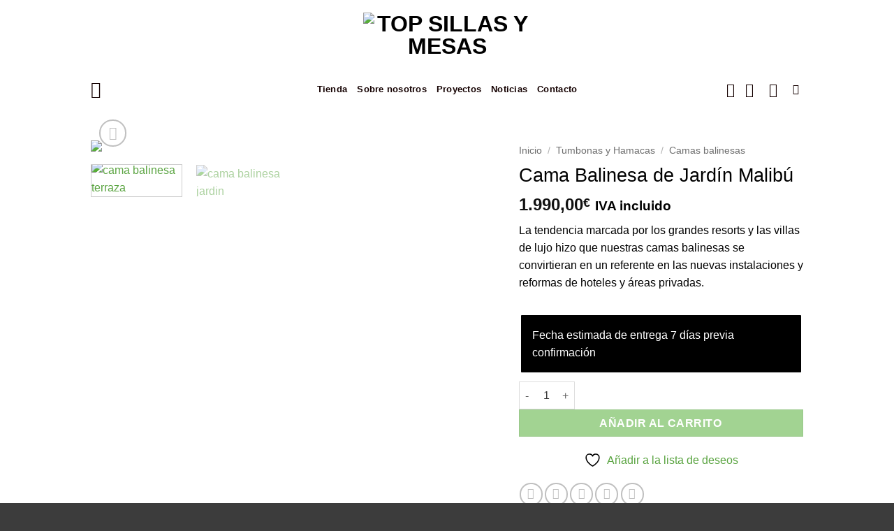

--- FILE ---
content_type: text/html; charset=UTF-8
request_url: https://topsillasymesas.com/comprar/cama-balinesa-de-aluminio-para-exterior/
body_size: 97539
content:
<!DOCTYPE html>
<html lang="es" class="loading-site no-js">
<head>
	<meta charset="UTF-8" />
	<link rel="profile" href="http://gmpg.org/xfn/11" />
	<link rel="pingback" href="https://topsillasymesas.com/xmlrpc.php" />

					<script>document.documentElement.className = document.documentElement.className + ' yes-js js_active js'</script>
			<script>(function(html){html.className = html.className.replace(/\bno-js\b/,'js')})(document.documentElement);</script>
<meta name='robots' content='index, follow, max-image-preview:large, max-snippet:-1, max-video-preview:-1' />
<script id="cookie-law-info-gcm-var-js">
var _ckyGcm = {"status":true,"default_settings":[{"analytics":"denied","advertisement":"denied","functional":"denied","necessary":"granted","ad_user_data":"denied","ad_personalization":"denied","regions":"All"}],"wait_for_update":2000,"url_passthrough":false,"ads_data_redaction":false}</script>
<script id="cookie-law-info-gcm-js" type="text/javascript" src="https://topsillasymesas.com/wp-content/plugins/cookie-law-info/lite/frontend/js/gcm.min.js"></script> <script id="cookieyes" type="text/javascript" src="https://cdn-cookieyes.com/client_data/8dfb920e09b2ba6efa37ad58/script.js"></script>
<!-- Google Tag Manager for WordPress by gtm4wp.com -->
<script data-cfasync="false" data-pagespeed-no-defer>
	var gtm4wp_datalayer_name = "dataLayer";
	var dataLayer = dataLayer || [];
	const gtm4wp_use_sku_instead = 0;
	const gtm4wp_currency = 'EUR';
	const gtm4wp_product_per_impression = 10;
	const gtm4wp_clear_ecommerce = false;
	const gtm4wp_datalayer_max_timeout = 2000;
</script>
<!-- End Google Tag Manager for WordPress by gtm4wp.com --><meta name="viewport" content="width=device-width, initial-scale=1" /><!-- Etiqueta de Google (gtag.js) modo de consentimiento dataLayer añadido por Site Kit -->
<script type="text/javascript" id="google_gtagjs-js-consent-mode-data-layer">
/* <![CDATA[ */
window.dataLayer = window.dataLayer || [];function gtag(){dataLayer.push(arguments);}
gtag('consent', 'default', {"ad_personalization":"denied","ad_storage":"denied","ad_user_data":"denied","analytics_storage":"denied","functionality_storage":"denied","security_storage":"denied","personalization_storage":"denied","region":["AT","BE","BG","CH","CY","CZ","DE","DK","EE","ES","FI","FR","GB","GR","HR","HU","IE","IS","IT","LI","LT","LU","LV","MT","NL","NO","PL","PT","RO","SE","SI","SK"],"wait_for_update":500});
window._googlesitekitConsentCategoryMap = {"statistics":["analytics_storage"],"marketing":["ad_storage","ad_user_data","ad_personalization"],"functional":["functionality_storage","security_storage"],"preferences":["personalization_storage"]};
window._googlesitekitConsents = {"ad_personalization":"denied","ad_storage":"denied","ad_user_data":"denied","analytics_storage":"denied","functionality_storage":"denied","security_storage":"denied","personalization_storage":"denied","region":["AT","BE","BG","CH","CY","CZ","DE","DK","EE","ES","FI","FR","GB","GR","HR","HU","IE","IS","IT","LI","LT","LU","LV","MT","NL","NO","PL","PT","RO","SE","SI","SK"],"wait_for_update":500};
/* ]]> */
</script>
<!-- Fin de la etiqueta Google (gtag.js) modo de consentimiento dataLayer añadido por Site Kit -->

	<!-- This site is optimized with the Yoast SEO plugin v26.7 - https://yoast.com/wordpress/plugins/seo/ -->
	<title>Cama Balinesa de Jardín Malibú | Top Sillas y Mesas</title>
	<meta name="description" content="Cama Balinesa de Jardín Malibú disfruta de la elegancia y el confort con cojines de piel náutica y cortinas de polyester en blanco. ¡Compra ahora y transforma tu jardín!" />
	<meta property="og:locale" content="es_ES" />
	<meta property="og:type" content="article" />
	<meta property="og:title" content="Cama Balinesa de Jardín Malibú | Top Sillas y Mesas" />
	<meta property="og:description" content="Cama Balinesa de Jardín Malibú disfruta de la elegancia y el confort con cojines de piel náutica y cortinas de polyester en blanco. ¡Compra ahora y transforma tu jardín!" />
	<meta property="og:url" content="https://topsillasymesas.com/comprar/cama-balinesa-de-aluminio-para-exterior/" />
	<meta property="og:site_name" content="Top Sillas y Mesas" />
	<meta property="article:publisher" content="https://www.facebook.com/topsillasymesasmobiliario" />
	<meta property="article:modified_time" content="2025-09-16T11:59:57+00:00" />
	<meta property="og:image" content="https://topsillasymesas.com/wp-content/uploads/2020/03/Cama-Balinesa-de-Jardin-Malibu-2.webp" />
	<meta property="og:image:width" content="2133" />
	<meta property="og:image:height" content="2000" />
	<meta property="og:image:type" content="image/webp" />
	<script type="application/ld+json" class="yoast-schema-graph">{"@context":"https://schema.org","@graph":[{"@type":"WebPage","@id":"https://topsillasymesas.com/comprar/cama-balinesa-de-aluminio-para-exterior/","url":"https://topsillasymesas.com/comprar/cama-balinesa-de-aluminio-para-exterior/","name":"Cama Balinesa de Jardín Malibú | Top Sillas y Mesas","isPartOf":{"@id":"https://topsillasymesas.com/#website"},"primaryImageOfPage":{"@id":"https://topsillasymesas.com/comprar/cama-balinesa-de-aluminio-para-exterior/#primaryimage"},"image":{"@id":"https://topsillasymesas.com/comprar/cama-balinesa-de-aluminio-para-exterior/#primaryimage"},"thumbnailUrl":"https://topsillasymesas.com/wp-content/uploads/2020/03/Cama-Balinesa-de-Jardin-Malibu-2.webp","datePublished":"2020-03-12T16:13:32+00:00","dateModified":"2025-09-16T11:59:57+00:00","description":"Cama Balinesa de Jardín Malibú disfruta de la elegancia y el confort con cojines de piel náutica y cortinas de polyester en blanco. ¡Compra ahora y transforma tu jardín!","breadcrumb":{"@id":"https://topsillasymesas.com/comprar/cama-balinesa-de-aluminio-para-exterior/#breadcrumb"},"inLanguage":"es","potentialAction":[{"@type":"ReadAction","target":["https://topsillasymesas.com/comprar/cama-balinesa-de-aluminio-para-exterior/"]}]},{"@type":"ImageObject","inLanguage":"es","@id":"https://topsillasymesas.com/comprar/cama-balinesa-de-aluminio-para-exterior/#primaryimage","url":"https://topsillasymesas.com/wp-content/uploads/2020/03/Cama-Balinesa-de-Jardin-Malibu-2.webp","contentUrl":"https://topsillasymesas.com/wp-content/uploads/2020/03/Cama-Balinesa-de-Jardin-Malibu-2.webp","width":2133,"height":2000,"caption":"cama balinesa terraza"},{"@type":"BreadcrumbList","@id":"https://topsillasymesas.com/comprar/cama-balinesa-de-aluminio-para-exterior/#breadcrumb","itemListElement":[{"@type":"ListItem","position":1,"name":"Inicio","item":"https://topsillasymesas.com/"},{"@type":"ListItem","position":2,"name":"Tienda","item":"https://topsillasymesas.com/tienda/"},{"@type":"ListItem","position":3,"name":"Tumbonas y Hamacas","item":"https://topsillasymesas.com/mobiliario-exterior/tumbonas-hamacas/"},{"@type":"ListItem","position":4,"name":"Camas balinesas","item":"https://topsillasymesas.com/mobiliario-exterior/tumbonas-hamacas/camas-balinesas/"},{"@type":"ListItem","position":5,"name":"Cama Balinesa de Jardín Malibú"}]},{"@type":"WebSite","@id":"https://topsillasymesas.com/#website","url":"https://topsillasymesas.com/","name":"Top Sillas y Mesas","description":"Muebles de exterior y muebles contract","publisher":{"@id":"https://topsillasymesas.com/#organization"},"alternateName":"TopSillasyMesas","potentialAction":[{"@type":"SearchAction","target":{"@type":"EntryPoint","urlTemplate":"https://topsillasymesas.com/?s={search_term_string}"},"query-input":{"@type":"PropertyValueSpecification","valueRequired":true,"valueName":"search_term_string"}}],"inLanguage":"es"},{"@type":"Organization","@id":"https://topsillasymesas.com/#organization","name":"Top Sillas y Mesas","alternateName":"TopSillasyMesas","url":"https://topsillasymesas.com/","logo":{"@type":"ImageObject","inLanguage":"es","@id":"https://topsillasymesas.com/#/schema/logo/image/","url":"https://topsillasymesas.com/wp-content/uploads/2024/01/logo-top-sillas-y-mesas.webp","contentUrl":"https://topsillasymesas.com/wp-content/uploads/2024/01/logo-top-sillas-y-mesas.webp","width":1200,"height":675,"caption":"Top Sillas y Mesas"},"image":{"@id":"https://topsillasymesas.com/#/schema/logo/image/"},"sameAs":["https://www.facebook.com/topsillasymesasmobiliario"]}]}</script>
	<!-- / Yoast SEO plugin. -->


<link rel='dns-prefetch' href='//capi-automation.s3.us-east-2.amazonaws.com' />
<link rel='dns-prefetch' href='//www.googletagmanager.com' />
<link rel='prefetch' href='https://topsillasymesas.com/wp-content/themes/flatsome/assets/js/flatsome.js?ver=e2eddd6c228105dac048' />
<link rel='prefetch' href='https://topsillasymesas.com/wp-content/themes/flatsome/assets/js/chunk.slider.js?ver=3.20.4' />
<link rel='prefetch' href='https://topsillasymesas.com/wp-content/themes/flatsome/assets/js/chunk.popups.js?ver=3.20.4' />
<link rel='prefetch' href='https://topsillasymesas.com/wp-content/themes/flatsome/assets/js/chunk.tooltips.js?ver=3.20.4' />
<link rel='prefetch' href='https://topsillasymesas.com/wp-content/themes/flatsome/assets/js/woocommerce.js?ver=1c9be63d628ff7c3ff4c' />
<link rel="alternate" title="oEmbed (JSON)" type="application/json+oembed" href="https://topsillasymesas.com/wp-json/oembed/1.0/embed?url=https%3A%2F%2Ftopsillasymesas.com%2Fcomprar%2Fcama-balinesa-de-aluminio-para-exterior%2F" />
<link rel="alternate" title="oEmbed (XML)" type="text/xml+oembed" href="https://topsillasymesas.com/wp-json/oembed/1.0/embed?url=https%3A%2F%2Ftopsillasymesas.com%2Fcomprar%2Fcama-balinesa-de-aluminio-para-exterior%2F&#038;format=xml" />
<style id='wp-img-auto-sizes-contain-inline-css' type='text/css'>
img:is([sizes=auto i],[sizes^="auto," i]){contain-intrinsic-size:3000px 1500px}
/*# sourceURL=wp-img-auto-sizes-contain-inline-css */
</style>
<link rel='stylesheet' id='contact-form-7-css' href='https://topsillasymesas.com/wp-content/plugins/contact-form-7/includes/css/styles.css?ver=6.1.4' type='text/css' media='all' />
<link rel='stylesheet' id='photoswipe-css' href='https://topsillasymesas.com/wp-content/plugins/woocommerce/assets/css/photoswipe/photoswipe.min.css?ver=10.4.3' type='text/css' media='all' />
<link rel='stylesheet' id='photoswipe-default-skin-css' href='https://topsillasymesas.com/wp-content/plugins/woocommerce/assets/css/photoswipe/default-skin/default-skin.min.css?ver=10.4.3' type='text/css' media='all' />
<style id='woocommerce-inline-inline-css' type='text/css'>
.woocommerce form .form-row .required { visibility: visible; }
/*# sourceURL=woocommerce-inline-inline-css */
</style>
<link rel='stylesheet' id='wpcf7-redirect-script-frontend-css' href='https://topsillasymesas.com/wp-content/plugins/wpcf7-redirect/build/assets/frontend-script.css?ver=2c532d7e2be36f6af233' type='text/css' media='all' />
<link rel='stylesheet' id='woo-variation-swatches-css' href='https://topsillasymesas.com/wp-content/plugins/woo-variation-swatches/assets/css/frontend.min.css?ver=1762943821' type='text/css' media='all' />
<style id='woo-variation-swatches-inline-css' type='text/css'>
:root {
--wvs-tick:url("data:image/svg+xml;utf8,%3Csvg filter='drop-shadow(0px 0px 2px rgb(0 0 0 / .8))' xmlns='http://www.w3.org/2000/svg'  viewBox='0 0 30 30'%3E%3Cpath fill='none' stroke='%23ffffff' stroke-linecap='round' stroke-linejoin='round' stroke-width='4' d='M4 16L11 23 27 7'/%3E%3C/svg%3E");

--wvs-cross:url("data:image/svg+xml;utf8,%3Csvg filter='drop-shadow(0px 0px 5px rgb(255 255 255 / .6))' xmlns='http://www.w3.org/2000/svg' width='72px' height='72px' viewBox='0 0 24 24'%3E%3Cpath fill='none' stroke='%23ff0000' stroke-linecap='round' stroke-width='0.6' d='M5 5L19 19M19 5L5 19'/%3E%3C/svg%3E");
--wvs-single-product-item-width:30px;
--wvs-single-product-item-height:30px;
--wvs-single-product-item-font-size:16px}
/*# sourceURL=woo-variation-swatches-inline-css */
</style>
<link rel='stylesheet' id='gateway-css' href='https://topsillasymesas.com/wp-content/plugins/woocommerce-paypal-payments/modules/ppcp-button/assets/css/gateway.css?ver=3.3.2' type='text/css' media='all' />
<link rel='stylesheet' id='swatches-and-photos-css' href='https://topsillasymesas.com/wp-content/plugins/woocommerce-variation-swatches-and-photos/assets/css/swatches-and-photos.css?ver=3.0.6' type='text/css' media='all' />
<link rel='stylesheet' id='ion.range-slider-css' href='https://topsillasymesas.com/wp-content/plugins/yith-woocommerce-ajax-product-filter-premium/assets/css/ion.range-slider.css?ver=2.3.1' type='text/css' media='all' />
<link rel='stylesheet' id='yith-wcan-shortcodes-css' href='https://topsillasymesas.com/wp-content/plugins/yith-woocommerce-ajax-product-filter-premium/assets/css/shortcodes.css?ver=5.16.0' type='text/css' media='all' />
<style id='yith-wcan-shortcodes-inline-css' type='text/css'>
:root{
	--yith-wcan-filters_colors_titles: #333333;
	--yith-wcan-filters_colors_background: #FFFFFF;
	--yith-wcan-filters_colors_accent: rgb(162,211,146);
	--yith-wcan-filters_colors_accent_r: 162;
	--yith-wcan-filters_colors_accent_g: 211;
	--yith-wcan-filters_colors_accent_b: 146;
	--yith-wcan-color_swatches_border_radius: 100%;
	--yith-wcan-color_swatches_size: 30px;
	--yith-wcan-labels_style_background: #FFFFFF;
	--yith-wcan-labels_style_background_hover: #A7144C;
	--yith-wcan-labels_style_background_active: #A7144C;
	--yith-wcan-labels_style_text: #434343;
	--yith-wcan-labels_style_text_hover: #FFFFFF;
	--yith-wcan-labels_style_text_active: #FFFFFF;
	--yith-wcan-anchors_style_text: #434343;
	--yith-wcan-anchors_style_text_hover: #A7144C;
	--yith-wcan-anchors_style_text_active: rgb(162,211,146);
}
/*# sourceURL=yith-wcan-shortcodes-inline-css */
</style>
<link rel='stylesheet' id='brands-styles-css' href='https://topsillasymesas.com/wp-content/plugins/woocommerce/assets/css/brands.css?ver=10.4.3' type='text/css' media='all' />
<link rel='stylesheet' id='flatsome-woocommerce-wishlist-css' href='https://topsillasymesas.com/wp-content/themes/flatsome/inc/integrations/wc-yith-wishlist/wishlist.css?ver=3.20.4' type='text/css' media='all' />
<link rel='stylesheet' id='flatsome-swatches-frontend-css' href='https://topsillasymesas.com/wp-content/themes/flatsome/assets/css/extensions/flatsome-swatches-frontend.css?ver=3.20.4' type='text/css' media='all' />
<link rel='stylesheet' id='wc_stripe_express_checkout_style-css' href='https://topsillasymesas.com/wp-content/plugins/woocommerce-gateway-stripe/build/express-checkout.css?ver=f49792bd42ded7e3e1cb' type='text/css' media='all' />
<link rel='stylesheet' id='wcspp-css' href='https://topsillasymesas.com/wp-content/plugins/share-print-pdf-woocommerce/includes/css/styles.css?ver=3.1.1' type='text/css' media='all' />
<link rel='stylesheet' id='flatsome-main-css' href='https://topsillasymesas.com/wp-content/themes/flatsome/assets/css/flatsome.css?ver=3.20.4' type='text/css' media='all' />
<style id='flatsome-main-inline-css' type='text/css'>
@font-face {
				font-family: "fl-icons";
				font-display: block;
				src: url(https://topsillasymesas.com/wp-content/themes/flatsome/assets/css/icons/fl-icons.eot?v=3.20.4);
				src:
					url(https://topsillasymesas.com/wp-content/themes/flatsome/assets/css/icons/fl-icons.eot#iefix?v=3.20.4) format("embedded-opentype"),
					url(https://topsillasymesas.com/wp-content/themes/flatsome/assets/css/icons/fl-icons.woff2?v=3.20.4) format("woff2"),
					url(https://topsillasymesas.com/wp-content/themes/flatsome/assets/css/icons/fl-icons.ttf?v=3.20.4) format("truetype"),
					url(https://topsillasymesas.com/wp-content/themes/flatsome/assets/css/icons/fl-icons.woff?v=3.20.4) format("woff"),
					url(https://topsillasymesas.com/wp-content/themes/flatsome/assets/css/icons/fl-icons.svg?v=3.20.4#fl-icons) format("svg");
			}
/*# sourceURL=flatsome-main-inline-css */
</style>
<link rel='stylesheet' id='flatsome-shop-css' href='https://topsillasymesas.com/wp-content/themes/flatsome/assets/css/flatsome-shop.css?ver=3.20.4' type='text/css' media='all' />
<script type="text/javascript" src="https://topsillasymesas.com/wp-includes/js/jquery/jquery.min.js?ver=3.7.1" id="jquery-core-js"></script>
<script type="text/javascript" src="https://topsillasymesas.com/wp-includes/js/jquery/jquery-migrate.min.js?ver=3.4.1" id="jquery-migrate-js"></script>
<script type="text/javascript" src="https://topsillasymesas.com/wp-content/plugins/woocommerce/assets/js/jquery-blockui/jquery.blockUI.min.js?ver=2.7.0-wc.10.4.3" id="wc-jquery-blockui-js" data-wp-strategy="defer"></script>
<script type="text/javascript" id="wc-add-to-cart-js-extra">
/* <![CDATA[ */
var wc_add_to_cart_params = {"ajax_url":"/wp-admin/admin-ajax.php","wc_ajax_url":"/?wc-ajax=%%endpoint%%","i18n_view_cart":"Ver carrito","cart_url":"https://topsillasymesas.com/carrito/","is_cart":"","cart_redirect_after_add":"no"};
//# sourceURL=wc-add-to-cart-js-extra
/* ]]> */
</script>
<script type="text/javascript" src="https://topsillasymesas.com/wp-content/plugins/woocommerce/assets/js/frontend/add-to-cart.min.js?ver=10.4.3" id="wc-add-to-cart-js" defer="defer" data-wp-strategy="defer"></script>
<script type="text/javascript" src="https://topsillasymesas.com/wp-content/plugins/woocommerce/assets/js/photoswipe/photoswipe.min.js?ver=4.1.1-wc.10.4.3" id="wc-photoswipe-js" defer="defer" data-wp-strategy="defer"></script>
<script type="text/javascript" src="https://topsillasymesas.com/wp-content/plugins/woocommerce/assets/js/photoswipe/photoswipe-ui-default.min.js?ver=4.1.1-wc.10.4.3" id="wc-photoswipe-ui-default-js" defer="defer" data-wp-strategy="defer"></script>
<script type="text/javascript" id="wc-single-product-js-extra">
/* <![CDATA[ */
var wc_single_product_params = {"i18n_required_rating_text":"Por favor elige una puntuaci\u00f3n","i18n_rating_options":["1 de 5 estrellas","2 de 5 estrellas","3 de 5 estrellas","4 de 5 estrellas","5 de 5 estrellas"],"i18n_product_gallery_trigger_text":"Ver galer\u00eda de im\u00e1genes a pantalla completa","review_rating_required":"yes","flexslider":{"rtl":false,"animation":"slide","smoothHeight":true,"directionNav":false,"controlNav":"thumbnails","slideshow":false,"animationSpeed":500,"animationLoop":false,"allowOneSlide":false},"zoom_enabled":"","zoom_options":[],"photoswipe_enabled":"1","photoswipe_options":{"shareEl":false,"closeOnScroll":false,"history":false,"hideAnimationDuration":0,"showAnimationDuration":0},"flexslider_enabled":""};
//# sourceURL=wc-single-product-js-extra
/* ]]> */
</script>
<script type="text/javascript" src="https://topsillasymesas.com/wp-content/plugins/woocommerce/assets/js/frontend/single-product.min.js?ver=10.4.3" id="wc-single-product-js" defer="defer" data-wp-strategy="defer"></script>
<script type="text/javascript" src="https://topsillasymesas.com/wp-content/plugins/woocommerce/assets/js/js-cookie/js.cookie.min.js?ver=2.1.4-wc.10.4.3" id="wc-js-cookie-js" data-wp-strategy="defer"></script>
<script type="text/javascript" src="https://topsillasymesas.com/wp-content/plugins/woocommerce-min-max-quantities/assets/js/frontend/validate.min.js?ver=5.2.8" id="wc-mmq-frontend-js" defer="defer" data-wp-strategy="defer"></script>
<link rel="https://api.w.org/" href="https://topsillasymesas.com/wp-json/" /><link rel="alternate" title="JSON" type="application/json" href="https://topsillasymesas.com/wp-json/wp/v2/product/34" /><link rel="EditURI" type="application/rsd+xml" title="RSD" href="https://topsillasymesas.com/xmlrpc.php?rsd" />
<link rel='shortlink' href='https://topsillasymesas.com/?p=34' />
<meta name="generator" content="Site Kit by Google 1.170.0" /><script>  var el_i13_login_captcha=null; var el_i13_register_captcha=null; </script>
<!-- This website runs the Product Feed ELITE for WooCommerce by AdTribes.io plugin -->
<!-- This site is powered by WooCommerce Redsys Gateway Light v.6.5.0 - https://es.wordpress.org/plugins/woo-redsys-gateway-light/ -->
<!-- Google Tag Manager for WordPress by gtm4wp.com -->
<!-- GTM Container placement set to automatic -->
<script data-cfasync="false" data-pagespeed-no-defer>
	var dataLayer_content = {"pagePostType":"product","pagePostType2":"single-product","pagePostAuthor":"Javier Valdés","productRatingCounts":[],"productAverageRating":0,"productReviewCount":0,"productType":"simple","productIsVariable":0};
	dataLayer.push( dataLayer_content );
</script>
<script data-cfasync="false" data-pagespeed-no-defer>
(function(w,d,s,l,i){w[l]=w[l]||[];w[l].push({'gtm.start':
new Date().getTime(),event:'gtm.js'});var f=d.getElementsByTagName(s)[0],
j=d.createElement(s),dl=l!='dataLayer'?'&l='+l:'';j.async=true;j.src=
'//www.googletagmanager.com/gtm.js?id='+i+dl;f.parentNode.insertBefore(j,f);
})(window,document,'script','dataLayer','GTM-P75KG4C7');
</script>
<!-- End Google Tag Manager for WordPress by gtm4wp.com --> 
<meta name="facebook-domain-verification" content="gb4yty6swfj3h468ran321n8lb67ft" />

<!-- Event snippet for llamadas desde click to call en sitio web movil conversion page
In your html page, add the snippet and call gtag_report_conversion when someone clicks on the chosen link or button. -->
<script>
function gtag_report_conversion(url) {
  var callback = function () {
    if (typeof(url) != 'undefined') {
      window.location = url;
    }
  };
  gtag('event', 'conversion', {
      'send_to': 'AW-634340215/UierCP-Fy8gCEPeGva4C',
      'event_callback': callback
  });
  return false;
}
</script>
<link rel="preconnect" href="https://fonts.googleapis.com"> 
<link rel="preconnect" href="https://fonts.gstatic.com" crossorigin> 
<link href="https://fonts.googleapis.com/css2?family=Anton&display=swap" rel="stylesheet">
<link rel="preconnect" href="https://fonts.googleapis.com">
<link rel="preconnect" href="https://fonts.gstatic.com" crossorigin>
<link href="https://fonts.googleapis.com/css2?family=Libre+Barcode+128+Text&family=Montserrat:wght@300&family=Roboto+Condensed:ital,wght@1,700&display=swap" rel="stylesheet">	<noscript><style>.woocommerce-product-gallery{ opacity: 1 !important; }</style></noscript>
				<script  type="text/javascript">
				!function(f,b,e,v,n,t,s){if(f.fbq)return;n=f.fbq=function(){n.callMethod?
					n.callMethod.apply(n,arguments):n.queue.push(arguments)};if(!f._fbq)f._fbq=n;
					n.push=n;n.loaded=!0;n.version='2.0';n.queue=[];t=b.createElement(e);t.async=!0;
					t.src=v;s=b.getElementsByTagName(e)[0];s.parentNode.insertBefore(t,s)}(window,
					document,'script','https://connect.facebook.net/en_US/fbevents.js');
			</script>
			<!-- WooCommerce Facebook Integration Begin -->
			<script  type="text/javascript">

				fbq('init', '1296561874009764', {}, {
    "agent": "woocommerce_2-10.4.3-3.5.15"
});

				document.addEventListener( 'DOMContentLoaded', function() {
					// Insert placeholder for events injected when a product is added to the cart through AJAX.
					document.body.insertAdjacentHTML( 'beforeend', '<div class=\"wc-facebook-pixel-event-placeholder\"></div>' );
				}, false );

			</script>
			<!-- WooCommerce Facebook Integration End -->
			<link rel="icon" href="https://topsillasymesas.com/wp-content/uploads/2020/05/fav-top-v-100x100.png" sizes="32x32" />
<link rel="icon" href="https://topsillasymesas.com/wp-content/uploads/2020/05/fav-top-v-510x510.png" sizes="192x192" />
<link rel="apple-touch-icon" href="https://topsillasymesas.com/wp-content/uploads/2020/05/fav-top-v-510x510.png" />
<meta name="msapplication-TileImage" content="https://topsillasymesas.com/wp-content/uploads/2020/05/fav-top-v-510x510.png" />
<meta name="generator" content="XforWooCommerce.com - Share, Print and PDF for WooCommerce"/><style id="custom-css" type="text/css">:root {--primary-color: #000000;--fs-color-primary: #000000;--fs-color-secondary: #a2d392;--fs-color-success: #627D47;--fs-color-alert: #b20000;--fs-color-base: #000000;--fs-experimental-link-color: #5aa441;--fs-experimental-link-color-hover: #111;}.tooltipster-base {--tooltip-color: #fff;--tooltip-bg-color: #000;}.off-canvas-right .mfp-content, .off-canvas-left .mfp-content {--drawer-width: 300px;}.off-canvas .mfp-content.off-canvas-cart {--drawer-width: 360px;}.container-width, .full-width .ubermenu-nav, .container, .row{max-width: 1050px}.row.row-collapse{max-width: 1020px}.row.row-small{max-width: 1042.5px}.row.row-large{max-width: 1080px}.header-main{height: 100px}#logo img{max-height: 100px}#logo{width:240px;}.header-bottom{min-height: 55px}.header-top{min-height: 33px}.transparent .header-main{height: 101px}.transparent #logo img{max-height: 101px}.has-transparent + .page-title:first-of-type,.has-transparent + #main > .page-title,.has-transparent + #main > div > .page-title,.has-transparent + #main .page-header-wrapper:first-of-type .page-title{padding-top: 151px;}.header.show-on-scroll,.stuck .header-main{height:70px!important}.stuck #logo img{max-height: 70px!important}.header-bottom {background-color: #ffffff}.top-bar-nav > li > a{line-height: 34px }.header-main .nav > li > a{line-height: 16px }.stuck .header-main .nav > li > a{line-height: 50px }.header-bottom-nav > li > a{line-height: 16px }@media (max-width: 549px) {.header-main{height: 70px}#logo img{max-height: 70px}}.nav-dropdown{font-size:100%}.header-top{background-color:#000000!important;}h1,h2,h3,h4,h5,h6,.heading-font{color: #000000;}body{font-size: 100%;}@media screen and (max-width: 549px){body{font-size: 100%;}}body{font-family: Roboto, sans-serif;}body {font-weight: 400;font-style: normal;}.nav > li > a {font-family: Roboto, sans-serif;}.mobile-sidebar-levels-2 .nav > li > ul > li > a {font-family: Roboto, sans-serif;}.nav > li > a,.mobile-sidebar-levels-2 .nav > li > ul > li > a {font-weight: 700;font-style: normal;}h1,h2,h3,h4,h5,h6,.heading-font, .off-canvas-center .nav-sidebar.nav-vertical > li > a{font-family: Roboto, sans-serif;}h1,h2,h3,h4,h5,h6,.heading-font,.banner h1,.banner h2 {font-weight: 400;font-style: normal;}.alt-font{font-family: "Dancing Script", sans-serif;}.alt-font {font-weight: 400!important;font-style: normal!important;}.nav > li > a, .links > li > a{text-transform: none;}.section-title span{text-transform: none;}h3.widget-title,span.widget-title{text-transform: none;}.header:not(.transparent) .top-bar-nav > li > a {color: #777777;}.header:not(.transparent) .top-bar-nav.nav > li > a:hover,.header:not(.transparent) .top-bar-nav.nav > li.active > a,.header:not(.transparent) .top-bar-nav.nav > li.current > a,.header:not(.transparent) .top-bar-nav.nav > li > a.active,.header:not(.transparent) .top-bar-nav.nav > li > a.current{color: #ffffff;}.top-bar-nav.nav-line-bottom > li > a:before,.top-bar-nav.nav-line-grow > li > a:before,.top-bar-nav.nav-line > li > a:before,.top-bar-nav.nav-box > li > a:hover,.top-bar-nav.nav-box > li.active > a,.top-bar-nav.nav-pills > li > a:hover,.top-bar-nav.nav-pills > li.active > a{color:#FFF!important;background-color: #ffffff;}.header:not(.transparent) .header-nav-main.nav > li > a {color: #0f0f0f;}.header:not(.transparent) .header-bottom-nav.nav > li > a{color: #140000;}.badge-inner.on-sale{background-color: #000000}.badge-inner.new-bubble{background-color: #ffa67c}.shop-page-title.featured-title .title-bg{ background-image: url(https://topsillasymesas.com/wp-content/uploads/2020/03/Cama-Balinesa-de-Jardin-Malibu-2.webp)!important;}@media screen and (min-width: 550px){.products .box-vertical .box-image{min-width: 510px!important;width: 510px!important;}}.footer-2{background-color: #000000}.absolute-footer, html{background-color: #3c3c3c}button[name='update_cart'] { display: none; }.header-vertical-menu__opener{height: 10px}.header-vertical-menu__opener {width: 10px}.header-vertical-menu__fly-out {width: 204px}.header-vertical-menu__opener{color: #000000}.header-vertical-menu__opener{background-color: #fcfcfc}.nav-vertical-fly-out > li + li {border-top-width: 1px; border-top-style: solid;}.header-vertical-menu__fly-out .nav-vertical-fly-out > li.menu-item > a {color: #000000;}.header-vertical-menu__fly-out .nav-vertical-fly-out > li.menu-item > a {height: 39px;}/* Custom CSS *//** * Code goes in style.css of your child theme or Advanced > Custom CSS */.label-purple.menu-item > a:after {content: 'Trending'; /* Trending */display: inline-block;font-size: 9px;line-height: 9px;text-transform: uppercase;letter-spacing: -0.1px;margin-left: 4px;background-color: #814e6d; /* Change color */font-weight: bolder;border-radius: 2px;color: #fff;padding: 2px 3px 3px;position: relative;top: -2px;}.label-new.menu-item > a:after{content:"Nuevo";}.label-hot.menu-item > a:after{content:"Caliente";}.label-sale.menu-item > a:after{content:"Oferta";}.label-popular.menu-item > a:after{content:"Populares";}</style>		<style type="text/css" id="wp-custom-css">
			.degra {
	background: RGB(162, 211, 146);
background: linear-gradient(180deg, rgba(162, 211, 146, 1) 0%, rgba(122, 156, 89, 1) 80%);
}
.grecaptcha-badge {opacity:0}

* {
    box-sizing: border-box;
    margin: 0;
    padding: 0;
}

.hero-section {
    position: relative;
    width: 100%;
    height: 100vh; /* Ocupa el 100% de la altura de la ventana gráfica */
    overflow: hidden;
    display: flex;
    justify-content: flex-start; /* Alinea el contenido a la izquierda */
    align-items: flex-end; /* Alinea el contenido en la parte inferior */
    color: white;
}

.hero-video {
    position: absolute;
    top: 50%;
    left: 50%;
    width: 100%;
    height: 100%;
    object-fit: cover; /* Asegura que el video cubra todo el contenedor sin distorsionarse */
    transform: translate(-50%, -50%);
    z-index: -1; /* Coloca el video detrás del contenido de texto */
}

.hero-content {
    padding: 2rem;
    z-index: 1; /* Asegura que el contenido de texto esté por encima del video */
    background: rgba(0, 0, 0, 0.5); /* Opcional: añade un fondo semitransparente para mejorar la legibilidad del texto */
    border-radius: 0 10px 0 0; /* Opcional: añade un borde redondeado a la esquina superior derecha del fondo del texto */
}

.hero-title {
    font-size: 3rem;
    margin-bottom: 0.5rem;
}

.hero-subtitle {
    font-size: 1.5rem;
}

/* Media Query para pantallas más pequeñas (móviles) */
@media (max-width: 768px) {
    .hero-title {
        font-size: 2rem;
    }

    .hero-subtitle {
        font-size: 1rem;
    }

    .hero-content {
        padding: 1.5rem;
    }
}

.sidebar-inner {
	background-color:white;
}
ul li.bullet-checkmark:before, ul li.bullet-arrow:before, ul li.bullet-star:before {
font-family: "fl-icons";
left: 0;
position: absolute;
font-size: 16px;
color: #a2d392;
}		</style>
		<style id="flatsome-swatches-css">.variations th,.variations td {display: block;}.variations .label {display: flex;align-items: center;}.variations .label label {margin: .5em 0;}.ux-swatch-selected-value {font-weight: normal;font-size: .9em;}.variations_form .ux-swatch.selected {box-shadow: 0 0 0 2px var(--fs-color-secondary);}.ux-swatches-in-loop .ux-swatch.selected {box-shadow: 0 0 0 2px var(--fs-color-secondary);}</style><style id="flatsome-variation-images-css">.ux-additional-variation-images-thumbs-placeholder {max-height: 0;opacity: 0;visibility: hidden;transition: visibility .1s, opacity .1s, max-height .2s ease-out;}.ux-additional-variation-images-thumbs-placeholder--visible {max-height: 1000px;opacity: 1;visibility: visible;transition: visibility .2s, opacity .2s, max-height .1s ease-in;}</style><style id="kirki-inline-styles">/* cyrillic-ext */
@font-face {
  font-family: 'Roboto';
  font-style: normal;
  font-weight: 400;
  font-stretch: 100%;
  font-display: swap;
  src: url(https://topsillasymesas.com/wp-content/fonts/roboto/KFO7CnqEu92Fr1ME7kSn66aGLdTylUAMa3GUBGEe.woff2) format('woff2');
  unicode-range: U+0460-052F, U+1C80-1C8A, U+20B4, U+2DE0-2DFF, U+A640-A69F, U+FE2E-FE2F;
}
/* cyrillic */
@font-face {
  font-family: 'Roboto';
  font-style: normal;
  font-weight: 400;
  font-stretch: 100%;
  font-display: swap;
  src: url(https://topsillasymesas.com/wp-content/fonts/roboto/KFO7CnqEu92Fr1ME7kSn66aGLdTylUAMa3iUBGEe.woff2) format('woff2');
  unicode-range: U+0301, U+0400-045F, U+0490-0491, U+04B0-04B1, U+2116;
}
/* greek-ext */
@font-face {
  font-family: 'Roboto';
  font-style: normal;
  font-weight: 400;
  font-stretch: 100%;
  font-display: swap;
  src: url(https://topsillasymesas.com/wp-content/fonts/roboto/KFO7CnqEu92Fr1ME7kSn66aGLdTylUAMa3CUBGEe.woff2) format('woff2');
  unicode-range: U+1F00-1FFF;
}
/* greek */
@font-face {
  font-family: 'Roboto';
  font-style: normal;
  font-weight: 400;
  font-stretch: 100%;
  font-display: swap;
  src: url(https://topsillasymesas.com/wp-content/fonts/roboto/KFO7CnqEu92Fr1ME7kSn66aGLdTylUAMa3-UBGEe.woff2) format('woff2');
  unicode-range: U+0370-0377, U+037A-037F, U+0384-038A, U+038C, U+038E-03A1, U+03A3-03FF;
}
/* math */
@font-face {
  font-family: 'Roboto';
  font-style: normal;
  font-weight: 400;
  font-stretch: 100%;
  font-display: swap;
  src: url(https://topsillasymesas.com/wp-content/fonts/roboto/KFO7CnqEu92Fr1ME7kSn66aGLdTylUAMawCUBGEe.woff2) format('woff2');
  unicode-range: U+0302-0303, U+0305, U+0307-0308, U+0310, U+0312, U+0315, U+031A, U+0326-0327, U+032C, U+032F-0330, U+0332-0333, U+0338, U+033A, U+0346, U+034D, U+0391-03A1, U+03A3-03A9, U+03B1-03C9, U+03D1, U+03D5-03D6, U+03F0-03F1, U+03F4-03F5, U+2016-2017, U+2034-2038, U+203C, U+2040, U+2043, U+2047, U+2050, U+2057, U+205F, U+2070-2071, U+2074-208E, U+2090-209C, U+20D0-20DC, U+20E1, U+20E5-20EF, U+2100-2112, U+2114-2115, U+2117-2121, U+2123-214F, U+2190, U+2192, U+2194-21AE, U+21B0-21E5, U+21F1-21F2, U+21F4-2211, U+2213-2214, U+2216-22FF, U+2308-230B, U+2310, U+2319, U+231C-2321, U+2336-237A, U+237C, U+2395, U+239B-23B7, U+23D0, U+23DC-23E1, U+2474-2475, U+25AF, U+25B3, U+25B7, U+25BD, U+25C1, U+25CA, U+25CC, U+25FB, U+266D-266F, U+27C0-27FF, U+2900-2AFF, U+2B0E-2B11, U+2B30-2B4C, U+2BFE, U+3030, U+FF5B, U+FF5D, U+1D400-1D7FF, U+1EE00-1EEFF;
}
/* symbols */
@font-face {
  font-family: 'Roboto';
  font-style: normal;
  font-weight: 400;
  font-stretch: 100%;
  font-display: swap;
  src: url(https://topsillasymesas.com/wp-content/fonts/roboto/KFO7CnqEu92Fr1ME7kSn66aGLdTylUAMaxKUBGEe.woff2) format('woff2');
  unicode-range: U+0001-000C, U+000E-001F, U+007F-009F, U+20DD-20E0, U+20E2-20E4, U+2150-218F, U+2190, U+2192, U+2194-2199, U+21AF, U+21E6-21F0, U+21F3, U+2218-2219, U+2299, U+22C4-22C6, U+2300-243F, U+2440-244A, U+2460-24FF, U+25A0-27BF, U+2800-28FF, U+2921-2922, U+2981, U+29BF, U+29EB, U+2B00-2BFF, U+4DC0-4DFF, U+FFF9-FFFB, U+10140-1018E, U+10190-1019C, U+101A0, U+101D0-101FD, U+102E0-102FB, U+10E60-10E7E, U+1D2C0-1D2D3, U+1D2E0-1D37F, U+1F000-1F0FF, U+1F100-1F1AD, U+1F1E6-1F1FF, U+1F30D-1F30F, U+1F315, U+1F31C, U+1F31E, U+1F320-1F32C, U+1F336, U+1F378, U+1F37D, U+1F382, U+1F393-1F39F, U+1F3A7-1F3A8, U+1F3AC-1F3AF, U+1F3C2, U+1F3C4-1F3C6, U+1F3CA-1F3CE, U+1F3D4-1F3E0, U+1F3ED, U+1F3F1-1F3F3, U+1F3F5-1F3F7, U+1F408, U+1F415, U+1F41F, U+1F426, U+1F43F, U+1F441-1F442, U+1F444, U+1F446-1F449, U+1F44C-1F44E, U+1F453, U+1F46A, U+1F47D, U+1F4A3, U+1F4B0, U+1F4B3, U+1F4B9, U+1F4BB, U+1F4BF, U+1F4C8-1F4CB, U+1F4D6, U+1F4DA, U+1F4DF, U+1F4E3-1F4E6, U+1F4EA-1F4ED, U+1F4F7, U+1F4F9-1F4FB, U+1F4FD-1F4FE, U+1F503, U+1F507-1F50B, U+1F50D, U+1F512-1F513, U+1F53E-1F54A, U+1F54F-1F5FA, U+1F610, U+1F650-1F67F, U+1F687, U+1F68D, U+1F691, U+1F694, U+1F698, U+1F6AD, U+1F6B2, U+1F6B9-1F6BA, U+1F6BC, U+1F6C6-1F6CF, U+1F6D3-1F6D7, U+1F6E0-1F6EA, U+1F6F0-1F6F3, U+1F6F7-1F6FC, U+1F700-1F7FF, U+1F800-1F80B, U+1F810-1F847, U+1F850-1F859, U+1F860-1F887, U+1F890-1F8AD, U+1F8B0-1F8BB, U+1F8C0-1F8C1, U+1F900-1F90B, U+1F93B, U+1F946, U+1F984, U+1F996, U+1F9E9, U+1FA00-1FA6F, U+1FA70-1FA7C, U+1FA80-1FA89, U+1FA8F-1FAC6, U+1FACE-1FADC, U+1FADF-1FAE9, U+1FAF0-1FAF8, U+1FB00-1FBFF;
}
/* vietnamese */
@font-face {
  font-family: 'Roboto';
  font-style: normal;
  font-weight: 400;
  font-stretch: 100%;
  font-display: swap;
  src: url(https://topsillasymesas.com/wp-content/fonts/roboto/KFO7CnqEu92Fr1ME7kSn66aGLdTylUAMa3OUBGEe.woff2) format('woff2');
  unicode-range: U+0102-0103, U+0110-0111, U+0128-0129, U+0168-0169, U+01A0-01A1, U+01AF-01B0, U+0300-0301, U+0303-0304, U+0308-0309, U+0323, U+0329, U+1EA0-1EF9, U+20AB;
}
/* latin-ext */
@font-face {
  font-family: 'Roboto';
  font-style: normal;
  font-weight: 400;
  font-stretch: 100%;
  font-display: swap;
  src: url(https://topsillasymesas.com/wp-content/fonts/roboto/KFO7CnqEu92Fr1ME7kSn66aGLdTylUAMa3KUBGEe.woff2) format('woff2');
  unicode-range: U+0100-02BA, U+02BD-02C5, U+02C7-02CC, U+02CE-02D7, U+02DD-02FF, U+0304, U+0308, U+0329, U+1D00-1DBF, U+1E00-1E9F, U+1EF2-1EFF, U+2020, U+20A0-20AB, U+20AD-20C0, U+2113, U+2C60-2C7F, U+A720-A7FF;
}
/* latin */
@font-face {
  font-family: 'Roboto';
  font-style: normal;
  font-weight: 400;
  font-stretch: 100%;
  font-display: swap;
  src: url(https://topsillasymesas.com/wp-content/fonts/roboto/KFO7CnqEu92Fr1ME7kSn66aGLdTylUAMa3yUBA.woff2) format('woff2');
  unicode-range: U+0000-00FF, U+0131, U+0152-0153, U+02BB-02BC, U+02C6, U+02DA, U+02DC, U+0304, U+0308, U+0329, U+2000-206F, U+20AC, U+2122, U+2191, U+2193, U+2212, U+2215, U+FEFF, U+FFFD;
}
/* cyrillic-ext */
@font-face {
  font-family: 'Roboto';
  font-style: normal;
  font-weight: 700;
  font-stretch: 100%;
  font-display: swap;
  src: url(https://topsillasymesas.com/wp-content/fonts/roboto/KFO7CnqEu92Fr1ME7kSn66aGLdTylUAMa3GUBGEe.woff2) format('woff2');
  unicode-range: U+0460-052F, U+1C80-1C8A, U+20B4, U+2DE0-2DFF, U+A640-A69F, U+FE2E-FE2F;
}
/* cyrillic */
@font-face {
  font-family: 'Roboto';
  font-style: normal;
  font-weight: 700;
  font-stretch: 100%;
  font-display: swap;
  src: url(https://topsillasymesas.com/wp-content/fonts/roboto/KFO7CnqEu92Fr1ME7kSn66aGLdTylUAMa3iUBGEe.woff2) format('woff2');
  unicode-range: U+0301, U+0400-045F, U+0490-0491, U+04B0-04B1, U+2116;
}
/* greek-ext */
@font-face {
  font-family: 'Roboto';
  font-style: normal;
  font-weight: 700;
  font-stretch: 100%;
  font-display: swap;
  src: url(https://topsillasymesas.com/wp-content/fonts/roboto/KFO7CnqEu92Fr1ME7kSn66aGLdTylUAMa3CUBGEe.woff2) format('woff2');
  unicode-range: U+1F00-1FFF;
}
/* greek */
@font-face {
  font-family: 'Roboto';
  font-style: normal;
  font-weight: 700;
  font-stretch: 100%;
  font-display: swap;
  src: url(https://topsillasymesas.com/wp-content/fonts/roboto/KFO7CnqEu92Fr1ME7kSn66aGLdTylUAMa3-UBGEe.woff2) format('woff2');
  unicode-range: U+0370-0377, U+037A-037F, U+0384-038A, U+038C, U+038E-03A1, U+03A3-03FF;
}
/* math */
@font-face {
  font-family: 'Roboto';
  font-style: normal;
  font-weight: 700;
  font-stretch: 100%;
  font-display: swap;
  src: url(https://topsillasymesas.com/wp-content/fonts/roboto/KFO7CnqEu92Fr1ME7kSn66aGLdTylUAMawCUBGEe.woff2) format('woff2');
  unicode-range: U+0302-0303, U+0305, U+0307-0308, U+0310, U+0312, U+0315, U+031A, U+0326-0327, U+032C, U+032F-0330, U+0332-0333, U+0338, U+033A, U+0346, U+034D, U+0391-03A1, U+03A3-03A9, U+03B1-03C9, U+03D1, U+03D5-03D6, U+03F0-03F1, U+03F4-03F5, U+2016-2017, U+2034-2038, U+203C, U+2040, U+2043, U+2047, U+2050, U+2057, U+205F, U+2070-2071, U+2074-208E, U+2090-209C, U+20D0-20DC, U+20E1, U+20E5-20EF, U+2100-2112, U+2114-2115, U+2117-2121, U+2123-214F, U+2190, U+2192, U+2194-21AE, U+21B0-21E5, U+21F1-21F2, U+21F4-2211, U+2213-2214, U+2216-22FF, U+2308-230B, U+2310, U+2319, U+231C-2321, U+2336-237A, U+237C, U+2395, U+239B-23B7, U+23D0, U+23DC-23E1, U+2474-2475, U+25AF, U+25B3, U+25B7, U+25BD, U+25C1, U+25CA, U+25CC, U+25FB, U+266D-266F, U+27C0-27FF, U+2900-2AFF, U+2B0E-2B11, U+2B30-2B4C, U+2BFE, U+3030, U+FF5B, U+FF5D, U+1D400-1D7FF, U+1EE00-1EEFF;
}
/* symbols */
@font-face {
  font-family: 'Roboto';
  font-style: normal;
  font-weight: 700;
  font-stretch: 100%;
  font-display: swap;
  src: url(https://topsillasymesas.com/wp-content/fonts/roboto/KFO7CnqEu92Fr1ME7kSn66aGLdTylUAMaxKUBGEe.woff2) format('woff2');
  unicode-range: U+0001-000C, U+000E-001F, U+007F-009F, U+20DD-20E0, U+20E2-20E4, U+2150-218F, U+2190, U+2192, U+2194-2199, U+21AF, U+21E6-21F0, U+21F3, U+2218-2219, U+2299, U+22C4-22C6, U+2300-243F, U+2440-244A, U+2460-24FF, U+25A0-27BF, U+2800-28FF, U+2921-2922, U+2981, U+29BF, U+29EB, U+2B00-2BFF, U+4DC0-4DFF, U+FFF9-FFFB, U+10140-1018E, U+10190-1019C, U+101A0, U+101D0-101FD, U+102E0-102FB, U+10E60-10E7E, U+1D2C0-1D2D3, U+1D2E0-1D37F, U+1F000-1F0FF, U+1F100-1F1AD, U+1F1E6-1F1FF, U+1F30D-1F30F, U+1F315, U+1F31C, U+1F31E, U+1F320-1F32C, U+1F336, U+1F378, U+1F37D, U+1F382, U+1F393-1F39F, U+1F3A7-1F3A8, U+1F3AC-1F3AF, U+1F3C2, U+1F3C4-1F3C6, U+1F3CA-1F3CE, U+1F3D4-1F3E0, U+1F3ED, U+1F3F1-1F3F3, U+1F3F5-1F3F7, U+1F408, U+1F415, U+1F41F, U+1F426, U+1F43F, U+1F441-1F442, U+1F444, U+1F446-1F449, U+1F44C-1F44E, U+1F453, U+1F46A, U+1F47D, U+1F4A3, U+1F4B0, U+1F4B3, U+1F4B9, U+1F4BB, U+1F4BF, U+1F4C8-1F4CB, U+1F4D6, U+1F4DA, U+1F4DF, U+1F4E3-1F4E6, U+1F4EA-1F4ED, U+1F4F7, U+1F4F9-1F4FB, U+1F4FD-1F4FE, U+1F503, U+1F507-1F50B, U+1F50D, U+1F512-1F513, U+1F53E-1F54A, U+1F54F-1F5FA, U+1F610, U+1F650-1F67F, U+1F687, U+1F68D, U+1F691, U+1F694, U+1F698, U+1F6AD, U+1F6B2, U+1F6B9-1F6BA, U+1F6BC, U+1F6C6-1F6CF, U+1F6D3-1F6D7, U+1F6E0-1F6EA, U+1F6F0-1F6F3, U+1F6F7-1F6FC, U+1F700-1F7FF, U+1F800-1F80B, U+1F810-1F847, U+1F850-1F859, U+1F860-1F887, U+1F890-1F8AD, U+1F8B0-1F8BB, U+1F8C0-1F8C1, U+1F900-1F90B, U+1F93B, U+1F946, U+1F984, U+1F996, U+1F9E9, U+1FA00-1FA6F, U+1FA70-1FA7C, U+1FA80-1FA89, U+1FA8F-1FAC6, U+1FACE-1FADC, U+1FADF-1FAE9, U+1FAF0-1FAF8, U+1FB00-1FBFF;
}
/* vietnamese */
@font-face {
  font-family: 'Roboto';
  font-style: normal;
  font-weight: 700;
  font-stretch: 100%;
  font-display: swap;
  src: url(https://topsillasymesas.com/wp-content/fonts/roboto/KFO7CnqEu92Fr1ME7kSn66aGLdTylUAMa3OUBGEe.woff2) format('woff2');
  unicode-range: U+0102-0103, U+0110-0111, U+0128-0129, U+0168-0169, U+01A0-01A1, U+01AF-01B0, U+0300-0301, U+0303-0304, U+0308-0309, U+0323, U+0329, U+1EA0-1EF9, U+20AB;
}
/* latin-ext */
@font-face {
  font-family: 'Roboto';
  font-style: normal;
  font-weight: 700;
  font-stretch: 100%;
  font-display: swap;
  src: url(https://topsillasymesas.com/wp-content/fonts/roboto/KFO7CnqEu92Fr1ME7kSn66aGLdTylUAMa3KUBGEe.woff2) format('woff2');
  unicode-range: U+0100-02BA, U+02BD-02C5, U+02C7-02CC, U+02CE-02D7, U+02DD-02FF, U+0304, U+0308, U+0329, U+1D00-1DBF, U+1E00-1E9F, U+1EF2-1EFF, U+2020, U+20A0-20AB, U+20AD-20C0, U+2113, U+2C60-2C7F, U+A720-A7FF;
}
/* latin */
@font-face {
  font-family: 'Roboto';
  font-style: normal;
  font-weight: 700;
  font-stretch: 100%;
  font-display: swap;
  src: url(https://topsillasymesas.com/wp-content/fonts/roboto/KFO7CnqEu92Fr1ME7kSn66aGLdTylUAMa3yUBA.woff2) format('woff2');
  unicode-range: U+0000-00FF, U+0131, U+0152-0153, U+02BB-02BC, U+02C6, U+02DA, U+02DC, U+0304, U+0308, U+0329, U+2000-206F, U+20AC, U+2122, U+2191, U+2193, U+2212, U+2215, U+FEFF, U+FFFD;
}/* vietnamese */
@font-face {
  font-family: 'Dancing Script';
  font-style: normal;
  font-weight: 400;
  font-display: swap;
  src: url(https://topsillasymesas.com/wp-content/fonts/dancing-script/If2cXTr6YS-zF4S-kcSWSVi_sxjsohD9F50Ruu7BMSo3Rep8ltA.woff2) format('woff2');
  unicode-range: U+0102-0103, U+0110-0111, U+0128-0129, U+0168-0169, U+01A0-01A1, U+01AF-01B0, U+0300-0301, U+0303-0304, U+0308-0309, U+0323, U+0329, U+1EA0-1EF9, U+20AB;
}
/* latin-ext */
@font-face {
  font-family: 'Dancing Script';
  font-style: normal;
  font-weight: 400;
  font-display: swap;
  src: url(https://topsillasymesas.com/wp-content/fonts/dancing-script/If2cXTr6YS-zF4S-kcSWSVi_sxjsohD9F50Ruu7BMSo3ROp8ltA.woff2) format('woff2');
  unicode-range: U+0100-02BA, U+02BD-02C5, U+02C7-02CC, U+02CE-02D7, U+02DD-02FF, U+0304, U+0308, U+0329, U+1D00-1DBF, U+1E00-1E9F, U+1EF2-1EFF, U+2020, U+20A0-20AB, U+20AD-20C0, U+2113, U+2C60-2C7F, U+A720-A7FF;
}
/* latin */
@font-face {
  font-family: 'Dancing Script';
  font-style: normal;
  font-weight: 400;
  font-display: swap;
  src: url(https://topsillasymesas.com/wp-content/fonts/dancing-script/If2cXTr6YS-zF4S-kcSWSVi_sxjsohD9F50Ruu7BMSo3Sup8.woff2) format('woff2');
  unicode-range: U+0000-00FF, U+0131, U+0152-0153, U+02BB-02BC, U+02C6, U+02DA, U+02DC, U+0304, U+0308, U+0329, U+2000-206F, U+20AC, U+2122, U+2191, U+2193, U+2212, U+2215, U+FEFF, U+FFFD;
}</style>
<script type="text/javascript">
    /**
    * Pepper Module
    *
    * Copyright (c) 2020 Pepper
    *
    * @category  Payment
    * @author    Pepper
    * @copyright 2020, Pepper
    * @link      https://peppermoney.es/
    * @license   http://opensource.org/licenses/osl-3.0.php Open Software License (OSL 3.0)
    *
    * Description:
    *
    * Plugin de Prestashop para conectar con la pasarela de Pepper.
    *
    * --
    *
    * NOTICE OF LICENSE
    *
    * This source file is subject to the Open Software License (OSL 3.0)
    * that is bundled with this package in the file LICENSE.
    * It is also available through the world-wide-web at this URL:
    * http://opensource.org/licenses/osl-3.0.php
    * If you did not receive a copy of the license and are unable to
    * obtain it through the world-wide-web, please send an email
    * to soporte@peppermoney.es so we can send you a copy immediately.
    */

    //Apoyo para trabajo sessionStorage
    function setSessionStoragePepper(key, value) {
        if(typeof(Storage) !== "undefined") {
            sessionStorage.setItem(key, value);
        }
    }
    function getSessionStoragePepper (key) {
        if(typeof(Storage) !== "undefined") {
            return sessionStorage.getItem(key);
        }
        else {
            return null;
        }
    }

    if (typeof PEPPER !== 'object') {
        var PEPPER = {}
    }

    PEPPER.config = {
        config: null,
        environment: null,
        language: null,
        currency: null,
        sessionName: 'pepper_config',
        domain: null,
        apiKey: null,
        publicKey: null,

        init: async function (environment, language, currency, apiKey, publicKey) {
            this.environment = environment;
            this.domain = (environment == "PRO") ? 'https://api.peppermoney.es' : 'https://play-api.peppermoneytest.es';
            this.language = language;
            this.publicKey = publicKey;
            this.apiKey = apiKey;
            this.currency = currency;
            try {
                await this.getConfig();
            } catch (err) {
                console.error(err);
            }
        },
        getConfig: async function() {
            try{
                if (getSessionStoragePepper(this.sessionName) !== null) {
                    this.config = JSON.parse(getSessionStoragePepper(this.sessionName)).data;
                    if (this.config.enabled === true) {
                        await this.injectAssets();
                    }
                }
                else {
                    await this.getConfigAjax()
                    .catch(function(error){
                        console.error(error);
                    });
                }
            }
            catch (err) {
                console.error(err);
            }
        },
        getConfigAjax: async function () {
            var that = this;
            return new Promise(function(resolve, reject) {
                var xmlHttp = new XMLHttpRequest();
                xmlHttp.onreadystatechange = function() {
                    if (xmlHttp.readyState == 4) {
                        var response = JSON.parse(xmlHttp.responseText);
                        if (typeof response == 'object') {
                            if (!response.result.errors) {
                                that.config = response.data;
                                setSessionStoragePepper(that.sessionName, JSON.stringify(response));
                                if (that.config.enabled === true) {
                                    resolve(that.injectAssets());
                                }
                                if (that.config.error) {
                                    reject(that.config.error);
                                }
                            } else {
                                reject (response.result);
                            }
                        }
                    }
                }
                xmlHttp.onerror = () => reject('Petition error');
                xmlHttp.ontimeout  = () => reject('Timeour error');
                xmlHttp.open('GET', that.domain + '/api-ecommerce/v2/config?language=' + that.language + '&currency=' + that.currency, true);
                xmlHttp.setRequestHeader("x-merchant-key", that.publicKey);
                xmlHttp.setRequestHeader("x-api-key", that.apiKey);
                xmlHttp.setRequestHeader("Content-type", "application/json");
                xmlHttp.send();
                
            });
        },
        injectAssets: async function () {
            try {
                this.getCss();
                await this.getJs();
            } catch (err) {
                throw err;
            }
        },
        getCss: function () {
            var url = this.config.css_version;
            var elmt = document.createElement("link");
            elmt.setAttribute('rel', 'stylesheet');
            elmt.setAttribute('type', 'text/css');
            elmt.setAttribute('href', url);

            document.getElementsByTagName("head")[0].appendChild(elmt);
        },
        getJs: async function () {
            var that = this;
            return new Promise(function(resolve, reject) {
                var elmt = document.createElement("script");
                elmt.setAttribute('type', 'text/javascript');
                elmt.setAttribute('src', that.config.js_version);

                var elmt2 = document.createElement("script");
                elmt2.setAttribute('type', 'text/javascript');
                elmt2.setAttribute('src', that.config.js_platform_version);
                
                elmt2.addEventListener('load', function() {
                    try {
                        if (typeof PEPPER === 'object' && typeof PEPPER.widgets === 'object') {
                            PEPPER.widgets.init(
                                that.config, that.domain, that.publicKey, that.apiKey, that.currency
                            );
                        } else {
                            console.error('PEPPER.widgets is not an object');
                        }
                    } catch (err) {
                        console.error(err);
                    }
                });

                var head_element = document.getElementsByTagName("head")[0];
                elmt.addEventListener('load', function() {
                    head_element.appendChild(elmt2);
                });
                head_element.appendChild(elmt);
                resolve();
            });
            // var elmt = document.createElement("script");
            // elmt.setAttribute('type', 'text/javascript');
            // elmt.setAttribute('src', this.config.js_version);

            // var elmt2 = document.createElement("script");
            // elmt2.setAttribute('type', 'text/javascript');
            // elmt2.setAttribute('src', this.config.js_platform_version);

            // var that = this;

            // elmt2.addEventListener('load', function() {
            // 	try {
            // 		if (typeof PEPPER === 'object' && typeof PEPPER.widgets === 'object') {
            // 			await PEPPER.widgets.init(
            // 				that.config, that.domain, that.publicKey, that.apiKey, that.currency
            // 			);
            // 		} else {
            // 			console.error('PEPPER.widgets is not an object');
            // 		}
            // 	} catch (err) {
            // 		console.error(err);
            // 	}
            // });

            // var head_element = document.getElementsByTagName("head")[0];
            // elmt.addEventListener('load', function() {
            // 	head_element.appendChild(elmt2);
            // });
            // head_element.appendChild(elmt);
        }
    };


    let settimeoutId=null;
    document.addEventListener("DOMContentLoaded", function(event) {
        PEPPER.config.init(
            "PRO",
            "ES",
            "EUR",
            "jr6247rGhVGWr1FcguCtGzjlFLeIT250",
            "bc14c4630c5bf138be188e3efc73217a"
        );

        //Show DVN action.
        if (document.querySelector('#payment')) {
            settimeoutId = setTimeout(showPaymentNWithQuotes, 100);
            document.querySelector('#payment').addEventListener('DOMSubtreeModified', paymentDomChanging, false);
        }
    });

    let changing = 0;
    function paymentDomChanging(){
        changing += 1;
    }


    function showPaymentNWithQuotes(){
        clearTimeout(settimeoutId);
        
        //if (document.readyState === "complete" ){
        if (changing == 0 && PEPPER.widgets) {
            let tag = document.querySelector('label[for=payment_method_pepper_n_gateway]');
            if (tag) {
                const spc = sessionStorage.getItem('pepper_config');
                const pc = JSON.parse(spc);
    
                const pc_checkout = pc.data.widget_sections.filter(x=>x.section=='checkout')[0];
    
                const price_tag = document.querySelector(pc_checkout.dom_var_price);
                let amount = parseAmountHelperPepper(price_tag);
                let data_dvn = PEPPER.widgets.getFinancialInfo(amount, null, 'total', 'DVN');
                //Fake to test.
                //let data_dvn = {
                //    payment:true,
                //    term:3
                //};
                
                if (data_dvn.payment && data_dvn.term > 0) {
                    let textChild = tag.firstChild;
                    text = textChild.textContent.replace('{{NumCuotas}}', data_dvn.term);
                    textChild.textContent = text;
                } else {
                    let parent = tag.parentElement;
                    parent.style.display = 'none';
                }
            }
        } else {
            changing -= 1;
            settimeoutId = setTimeout(showPaymentNWithQuotes, 250);
        }
    }

    function parseAmountHelperPepper(amount) {
        var splitAmount = getInnerTextNumberHelperPepper(amount, "0").replace(/[^0-9.,]+/gm, '').split(',');
        var finalAmount = null;
        if (splitAmount[splitAmount.length - 1].indexOf('.') > -1) {
            var decimalAmount = splitAmount[splitAmount.length - 1].split('.');
            splitAmount[splitAmount.length - 1] = decimalAmount[0];
            finalAmount = splitAmount.join('');
            if (decimalAmount.length === 2 && decimalAmount[decimalAmount.length -1].length === 3) {
                finalAmount = decimalAmount.join('')
            }
            else if (decimalAmount.length === 2) {
                finalAmount += '.' + decimalAmount[1];
            }
        } else {
            finalAmount = splitAmount[0].replace('.', '') + '.' + splitAmount[1];
        }
    
        return parseFloat(finalAmount);
    }

    function getInnerTextNumberHelperPepper(elem, defaultValue){
        var result = defaultValue;
        if (elem!==null){
            try {
                if (elem.value){
                    result = elem.value;
                }
                else if (elem.innerText){
                    result = elem.innerText
                }
                else {
                    result = defaultValue;
                }
            } catch (err) {
                result = defaultValue;
            }
        }
        return result;
    }
</script>
<link rel='stylesheet' id='wc-blocks-style-css' href='https://topsillasymesas.com/wp-content/plugins/woocommerce/assets/client/blocks/wc-blocks.css?ver=wc-10.4.3' type='text/css' media='all' />
<link rel='stylesheet' id='jquery-selectBox-css' href='https://topsillasymesas.com/wp-content/plugins/yith-woocommerce-wishlist/assets/css/jquery.selectBox.css?ver=1.2.0' type='text/css' media='all' />
<link rel='stylesheet' id='woocommerce_prettyPhoto_css-css' href='//topsillasymesas.com/wp-content/plugins/woocommerce/assets/css/prettyPhoto.css?ver=3.1.6' type='text/css' media='all' />
<link rel='stylesheet' id='yith-wcwl-main-css' href='https://topsillasymesas.com/wp-content/plugins/yith-woocommerce-wishlist/assets/css/style.css?ver=4.11.0' type='text/css' media='all' />
<style id='yith-wcwl-main-inline-css' type='text/css'>
 :root { --rounded-corners-radius: 16px; --add-to-cart-rounded-corners-radius: 16px; --color-headers-background: #F4F4F4; --feedback-duration: 3s } 
 :root { --rounded-corners-radius: 16px; --add-to-cart-rounded-corners-radius: 16px; --color-headers-background: #F4F4F4; --feedback-duration: 3s } 
 :root { --rounded-corners-radius: 16px; --add-to-cart-rounded-corners-radius: 16px; --color-headers-background: #F4F4F4; --feedback-duration: 3s } 
 :root { --rounded-corners-radius: 16px; --add-to-cart-rounded-corners-radius: 16px; --color-headers-background: #F4F4F4; --feedback-duration: 3s } 
 :root { --rounded-corners-radius: 16px; --add-to-cart-rounded-corners-radius: 16px; --color-headers-background: #F4F4F4; --feedback-duration: 3s } 
 :root { --rounded-corners-radius: 16px; --add-to-cart-rounded-corners-radius: 16px; --color-headers-background: #F4F4F4; --feedback-duration: 3s } 
 :root { --rounded-corners-radius: 16px; --add-to-cart-rounded-corners-radius: 16px; --color-headers-background: #F4F4F4; --feedback-duration: 3s } 
 :root { --rounded-corners-radius: 16px; --add-to-cart-rounded-corners-radius: 16px; --color-headers-background: #F4F4F4; --feedback-duration: 3s } 
 :root { --rounded-corners-radius: 16px; --add-to-cart-rounded-corners-radius: 16px; --color-headers-background: #F4F4F4; --feedback-duration: 3s } 
 :root { --rounded-corners-radius: 16px; --add-to-cart-rounded-corners-radius: 16px; --color-headers-background: #F4F4F4; --feedback-duration: 3s } 
 :root { --rounded-corners-radius: 16px; --add-to-cart-rounded-corners-radius: 16px; --color-headers-background: #F4F4F4; --feedback-duration: 3s } 
 :root { --rounded-corners-radius: 16px; --add-to-cart-rounded-corners-radius: 16px; --color-headers-background: #F4F4F4; --feedback-duration: 3s } 
 :root { --rounded-corners-radius: 16px; --add-to-cart-rounded-corners-radius: 16px; --color-headers-background: #F4F4F4; --feedback-duration: 3s } 
 :root { --rounded-corners-radius: 16px; --add-to-cart-rounded-corners-radius: 16px; --color-headers-background: #F4F4F4; --feedback-duration: 3s } 
 :root { --rounded-corners-radius: 16px; --add-to-cart-rounded-corners-radius: 16px; --color-headers-background: #F4F4F4; --feedback-duration: 3s } 
/*# sourceURL=yith-wcwl-main-inline-css */
</style>
<style id='global-styles-inline-css' type='text/css'>
:root{--wp--preset--aspect-ratio--square: 1;--wp--preset--aspect-ratio--4-3: 4/3;--wp--preset--aspect-ratio--3-4: 3/4;--wp--preset--aspect-ratio--3-2: 3/2;--wp--preset--aspect-ratio--2-3: 2/3;--wp--preset--aspect-ratio--16-9: 16/9;--wp--preset--aspect-ratio--9-16: 9/16;--wp--preset--color--black: #000000;--wp--preset--color--cyan-bluish-gray: #abb8c3;--wp--preset--color--white: #ffffff;--wp--preset--color--pale-pink: #f78da7;--wp--preset--color--vivid-red: #cf2e2e;--wp--preset--color--luminous-vivid-orange: #ff6900;--wp--preset--color--luminous-vivid-amber: #fcb900;--wp--preset--color--light-green-cyan: #7bdcb5;--wp--preset--color--vivid-green-cyan: #00d084;--wp--preset--color--pale-cyan-blue: #8ed1fc;--wp--preset--color--vivid-cyan-blue: #0693e3;--wp--preset--color--vivid-purple: #9b51e0;--wp--preset--color--primary: #000000;--wp--preset--color--secondary: #a2d392;--wp--preset--color--success: #627D47;--wp--preset--color--alert: #b20000;--wp--preset--gradient--vivid-cyan-blue-to-vivid-purple: linear-gradient(135deg,rgb(6,147,227) 0%,rgb(155,81,224) 100%);--wp--preset--gradient--light-green-cyan-to-vivid-green-cyan: linear-gradient(135deg,rgb(122,220,180) 0%,rgb(0,208,130) 100%);--wp--preset--gradient--luminous-vivid-amber-to-luminous-vivid-orange: linear-gradient(135deg,rgb(252,185,0) 0%,rgb(255,105,0) 100%);--wp--preset--gradient--luminous-vivid-orange-to-vivid-red: linear-gradient(135deg,rgb(255,105,0) 0%,rgb(207,46,46) 100%);--wp--preset--gradient--very-light-gray-to-cyan-bluish-gray: linear-gradient(135deg,rgb(238,238,238) 0%,rgb(169,184,195) 100%);--wp--preset--gradient--cool-to-warm-spectrum: linear-gradient(135deg,rgb(74,234,220) 0%,rgb(151,120,209) 20%,rgb(207,42,186) 40%,rgb(238,44,130) 60%,rgb(251,105,98) 80%,rgb(254,248,76) 100%);--wp--preset--gradient--blush-light-purple: linear-gradient(135deg,rgb(255,206,236) 0%,rgb(152,150,240) 100%);--wp--preset--gradient--blush-bordeaux: linear-gradient(135deg,rgb(254,205,165) 0%,rgb(254,45,45) 50%,rgb(107,0,62) 100%);--wp--preset--gradient--luminous-dusk: linear-gradient(135deg,rgb(255,203,112) 0%,rgb(199,81,192) 50%,rgb(65,88,208) 100%);--wp--preset--gradient--pale-ocean: linear-gradient(135deg,rgb(255,245,203) 0%,rgb(182,227,212) 50%,rgb(51,167,181) 100%);--wp--preset--gradient--electric-grass: linear-gradient(135deg,rgb(202,248,128) 0%,rgb(113,206,126) 100%);--wp--preset--gradient--midnight: linear-gradient(135deg,rgb(2,3,129) 0%,rgb(40,116,252) 100%);--wp--preset--font-size--small: 13px;--wp--preset--font-size--medium: 20px;--wp--preset--font-size--large: 36px;--wp--preset--font-size--x-large: 42px;--wp--preset--spacing--20: 0.44rem;--wp--preset--spacing--30: 0.67rem;--wp--preset--spacing--40: 1rem;--wp--preset--spacing--50: 1.5rem;--wp--preset--spacing--60: 2.25rem;--wp--preset--spacing--70: 3.38rem;--wp--preset--spacing--80: 5.06rem;--wp--preset--shadow--natural: 6px 6px 9px rgba(0, 0, 0, 0.2);--wp--preset--shadow--deep: 12px 12px 50px rgba(0, 0, 0, 0.4);--wp--preset--shadow--sharp: 6px 6px 0px rgba(0, 0, 0, 0.2);--wp--preset--shadow--outlined: 6px 6px 0px -3px rgb(255, 255, 255), 6px 6px rgb(0, 0, 0);--wp--preset--shadow--crisp: 6px 6px 0px rgb(0, 0, 0);}:where(body) { margin: 0; }.wp-site-blocks > .alignleft { float: left; margin-right: 2em; }.wp-site-blocks > .alignright { float: right; margin-left: 2em; }.wp-site-blocks > .aligncenter { justify-content: center; margin-left: auto; margin-right: auto; }:where(.is-layout-flex){gap: 0.5em;}:where(.is-layout-grid){gap: 0.5em;}.is-layout-flow > .alignleft{float: left;margin-inline-start: 0;margin-inline-end: 2em;}.is-layout-flow > .alignright{float: right;margin-inline-start: 2em;margin-inline-end: 0;}.is-layout-flow > .aligncenter{margin-left: auto !important;margin-right: auto !important;}.is-layout-constrained > .alignleft{float: left;margin-inline-start: 0;margin-inline-end: 2em;}.is-layout-constrained > .alignright{float: right;margin-inline-start: 2em;margin-inline-end: 0;}.is-layout-constrained > .aligncenter{margin-left: auto !important;margin-right: auto !important;}.is-layout-constrained > :where(:not(.alignleft):not(.alignright):not(.alignfull)){margin-left: auto !important;margin-right: auto !important;}body .is-layout-flex{display: flex;}.is-layout-flex{flex-wrap: wrap;align-items: center;}.is-layout-flex > :is(*, div){margin: 0;}body .is-layout-grid{display: grid;}.is-layout-grid > :is(*, div){margin: 0;}body{padding-top: 0px;padding-right: 0px;padding-bottom: 0px;padding-left: 0px;}a:where(:not(.wp-element-button)){text-decoration: none;}:root :where(.wp-element-button, .wp-block-button__link){background-color: #32373c;border-width: 0;color: #fff;font-family: inherit;font-size: inherit;font-style: inherit;font-weight: inherit;letter-spacing: inherit;line-height: inherit;padding-top: calc(0.667em + 2px);padding-right: calc(1.333em + 2px);padding-bottom: calc(0.667em + 2px);padding-left: calc(1.333em + 2px);text-decoration: none;text-transform: inherit;}.has-black-color{color: var(--wp--preset--color--black) !important;}.has-cyan-bluish-gray-color{color: var(--wp--preset--color--cyan-bluish-gray) !important;}.has-white-color{color: var(--wp--preset--color--white) !important;}.has-pale-pink-color{color: var(--wp--preset--color--pale-pink) !important;}.has-vivid-red-color{color: var(--wp--preset--color--vivid-red) !important;}.has-luminous-vivid-orange-color{color: var(--wp--preset--color--luminous-vivid-orange) !important;}.has-luminous-vivid-amber-color{color: var(--wp--preset--color--luminous-vivid-amber) !important;}.has-light-green-cyan-color{color: var(--wp--preset--color--light-green-cyan) !important;}.has-vivid-green-cyan-color{color: var(--wp--preset--color--vivid-green-cyan) !important;}.has-pale-cyan-blue-color{color: var(--wp--preset--color--pale-cyan-blue) !important;}.has-vivid-cyan-blue-color{color: var(--wp--preset--color--vivid-cyan-blue) !important;}.has-vivid-purple-color{color: var(--wp--preset--color--vivid-purple) !important;}.has-primary-color{color: var(--wp--preset--color--primary) !important;}.has-secondary-color{color: var(--wp--preset--color--secondary) !important;}.has-success-color{color: var(--wp--preset--color--success) !important;}.has-alert-color{color: var(--wp--preset--color--alert) !important;}.has-black-background-color{background-color: var(--wp--preset--color--black) !important;}.has-cyan-bluish-gray-background-color{background-color: var(--wp--preset--color--cyan-bluish-gray) !important;}.has-white-background-color{background-color: var(--wp--preset--color--white) !important;}.has-pale-pink-background-color{background-color: var(--wp--preset--color--pale-pink) !important;}.has-vivid-red-background-color{background-color: var(--wp--preset--color--vivid-red) !important;}.has-luminous-vivid-orange-background-color{background-color: var(--wp--preset--color--luminous-vivid-orange) !important;}.has-luminous-vivid-amber-background-color{background-color: var(--wp--preset--color--luminous-vivid-amber) !important;}.has-light-green-cyan-background-color{background-color: var(--wp--preset--color--light-green-cyan) !important;}.has-vivid-green-cyan-background-color{background-color: var(--wp--preset--color--vivid-green-cyan) !important;}.has-pale-cyan-blue-background-color{background-color: var(--wp--preset--color--pale-cyan-blue) !important;}.has-vivid-cyan-blue-background-color{background-color: var(--wp--preset--color--vivid-cyan-blue) !important;}.has-vivid-purple-background-color{background-color: var(--wp--preset--color--vivid-purple) !important;}.has-primary-background-color{background-color: var(--wp--preset--color--primary) !important;}.has-secondary-background-color{background-color: var(--wp--preset--color--secondary) !important;}.has-success-background-color{background-color: var(--wp--preset--color--success) !important;}.has-alert-background-color{background-color: var(--wp--preset--color--alert) !important;}.has-black-border-color{border-color: var(--wp--preset--color--black) !important;}.has-cyan-bluish-gray-border-color{border-color: var(--wp--preset--color--cyan-bluish-gray) !important;}.has-white-border-color{border-color: var(--wp--preset--color--white) !important;}.has-pale-pink-border-color{border-color: var(--wp--preset--color--pale-pink) !important;}.has-vivid-red-border-color{border-color: var(--wp--preset--color--vivid-red) !important;}.has-luminous-vivid-orange-border-color{border-color: var(--wp--preset--color--luminous-vivid-orange) !important;}.has-luminous-vivid-amber-border-color{border-color: var(--wp--preset--color--luminous-vivid-amber) !important;}.has-light-green-cyan-border-color{border-color: var(--wp--preset--color--light-green-cyan) !important;}.has-vivid-green-cyan-border-color{border-color: var(--wp--preset--color--vivid-green-cyan) !important;}.has-pale-cyan-blue-border-color{border-color: var(--wp--preset--color--pale-cyan-blue) !important;}.has-vivid-cyan-blue-border-color{border-color: var(--wp--preset--color--vivid-cyan-blue) !important;}.has-vivid-purple-border-color{border-color: var(--wp--preset--color--vivid-purple) !important;}.has-primary-border-color{border-color: var(--wp--preset--color--primary) !important;}.has-secondary-border-color{border-color: var(--wp--preset--color--secondary) !important;}.has-success-border-color{border-color: var(--wp--preset--color--success) !important;}.has-alert-border-color{border-color: var(--wp--preset--color--alert) !important;}.has-vivid-cyan-blue-to-vivid-purple-gradient-background{background: var(--wp--preset--gradient--vivid-cyan-blue-to-vivid-purple) !important;}.has-light-green-cyan-to-vivid-green-cyan-gradient-background{background: var(--wp--preset--gradient--light-green-cyan-to-vivid-green-cyan) !important;}.has-luminous-vivid-amber-to-luminous-vivid-orange-gradient-background{background: var(--wp--preset--gradient--luminous-vivid-amber-to-luminous-vivid-orange) !important;}.has-luminous-vivid-orange-to-vivid-red-gradient-background{background: var(--wp--preset--gradient--luminous-vivid-orange-to-vivid-red) !important;}.has-very-light-gray-to-cyan-bluish-gray-gradient-background{background: var(--wp--preset--gradient--very-light-gray-to-cyan-bluish-gray) !important;}.has-cool-to-warm-spectrum-gradient-background{background: var(--wp--preset--gradient--cool-to-warm-spectrum) !important;}.has-blush-light-purple-gradient-background{background: var(--wp--preset--gradient--blush-light-purple) !important;}.has-blush-bordeaux-gradient-background{background: var(--wp--preset--gradient--blush-bordeaux) !important;}.has-luminous-dusk-gradient-background{background: var(--wp--preset--gradient--luminous-dusk) !important;}.has-pale-ocean-gradient-background{background: var(--wp--preset--gradient--pale-ocean) !important;}.has-electric-grass-gradient-background{background: var(--wp--preset--gradient--electric-grass) !important;}.has-midnight-gradient-background{background: var(--wp--preset--gradient--midnight) !important;}.has-small-font-size{font-size: var(--wp--preset--font-size--small) !important;}.has-medium-font-size{font-size: var(--wp--preset--font-size--medium) !important;}.has-large-font-size{font-size: var(--wp--preset--font-size--large) !important;}.has-x-large-font-size{font-size: var(--wp--preset--font-size--x-large) !important;}
/*# sourceURL=global-styles-inline-css */
</style>
<link rel='stylesheet' id='wc-stripe-blocks-checkout-style-css' href='https://topsillasymesas.com/wp-content/plugins/woocommerce-gateway-stripe/build/upe-blocks.css?ver=5149cca93b0373758856' type='text/css' media='all' />
<link rel='stylesheet' id='select2-plgify-est-css-css' href='https://topsillasymesas.com/wp-content/plugins/estimated-delivery-date-for-woocommerce/Front/Assets/select2.min.css?ver=1.0' type='text/css' media='all' />
<link rel='stylesheet' id='brb-public-main-css-css' href='https://topsillasymesas.com/wp-content/plugins/business-reviews-bundle/assets/css/public-main.css?ver=1.9.131' type='text/css' media='all' />
<link rel='stylesheet' id='dashicons-css' href='https://topsillasymesas.com/wp-includes/css/dashicons.min.css?ver=6.9' type='text/css' media='all' />
<style id='dashicons-inline-css' type='text/css'>
[data-font="Dashicons"]:before {font-family: 'Dashicons' !important;content: attr(data-icon) !important;speak: none !important;font-weight: normal !important;font-variant: normal !important;text-transform: none !important;line-height: 1 !important;font-style: normal !important;-webkit-font-smoothing: antialiased !important;-moz-osx-font-smoothing: grayscale !important;}
/*# sourceURL=dashicons-inline-css */
</style>
<link rel='stylesheet' id='wordfence-ls-login-css' href='https://topsillasymesas.com/wp-content/plugins/wordfence/modules/login-security/css/login.1766263234.css?ver=1.1.15' type='text/css' media='all' />
<link rel='stylesheet' id='wc-stripe-upe-classic-css' href='https://topsillasymesas.com/wp-content/plugins/woocommerce-gateway-stripe/build/upe-classic.css?ver=10.3.1' type='text/css' media='all' />
<link rel='stylesheet' id='stripelink_styles-css' href='https://topsillasymesas.com/wp-content/plugins/woocommerce-gateway-stripe/assets/css/stripe-link.css?ver=10.3.1' type='text/css' media='all' />
<link rel='stylesheet' id='joinchat-css' href='https://topsillasymesas.com/wp-content/plugins/creame-whatsapp-me/public/css/joinchat-btn.min.css?ver=6.0.10' type='text/css' media='all' />
<style id='joinchat-inline-css' type='text/css'>
.joinchat{--ch:142;--cs:70%;--cl:49%;--bw:1}
/*# sourceURL=joinchat-inline-css */
</style>
</head>

<body class="wp-singular product-template-default single single-product postid-34 wp-theme-flatsome wp-child-theme-flatsome-child theme-flatsome woocommerce woocommerce-page woocommerce-no-js woo-variation-swatches wvs-behavior-blur wvs-theme-flatsome-child wvs-tooltip yith-wcan-pro full-width lightbox nav-dropdown-has-arrow nav-dropdown-has-shadow nav-dropdown-has-border">


<!-- GTM Container placement set to automatic -->
<!-- Google Tag Manager (noscript) -->
				<noscript><iframe src="https://www.googletagmanager.com/ns.html?id=GTM-P75KG4C7" height="0" width="0" style="display:none;visibility:hidden" aria-hidden="true"></iframe></noscript>
<!-- End Google Tag Manager (noscript) -->
<a class="skip-link screen-reader-text" href="#main">Saltar al contenido</a>

<div id="wrapper">

	
	<header id="header" class="header has-sticky sticky-jump">
		<div class="header-wrapper">
			<div id="masthead" class="header-main show-logo-center">
      <div class="header-inner flex-row container logo-center medium-logo-center" role="navigation">

          <!-- Logo -->
          <div id="logo" class="flex-col logo">
            
<!-- Header logo -->
<a href="https://topsillasymesas.com/" title="Top Sillas y Mesas - Muebles de exterior y muebles contract" rel="home">
		<img width="1020" height="1020" src="https://topsillasymesas.com/wp-content/uploads/2020/05/logo-top-v.svg" class="header_logo header-logo" alt="Top Sillas y Mesas"/><img  width="1020" height="1020" src="https://topsillasymesas.com/wp-content/uploads/2020/05/logo-top-v-b.svg" class="header-logo-dark" alt="Top Sillas y Mesas"/></a>
          </div>

          <!-- Mobile Left Elements -->
          <div class="flex-col show-for-medium flex-left">
            <ul class="mobile-nav nav nav-left ">
              <li class="nav-icon has-icon">
			<a href="#" class="is-small" data-open="#main-menu" data-pos="left" data-bg="main-menu-overlay" role="button" aria-label="Menú" aria-controls="main-menu" aria-expanded="false" aria-haspopup="dialog" data-flatsome-role-button>
			<i class="icon-menu" aria-hidden="true"></i>					</a>
	</li>
            </ul>
          </div>

          <!-- Left Elements -->
          <div class="flex-col hide-for-medium flex-left
            ">
            <ul class="header-nav header-nav-main nav nav-left  nav-uppercase" >
                          </ul>
          </div>

          <!-- Right Elements -->
          <div class="flex-col hide-for-medium flex-right">
            <ul class="header-nav header-nav-main nav nav-right  nav-uppercase">
                          </ul>
          </div>

          <!-- Mobile Right Elements -->
          <div class="flex-col show-for-medium flex-right">
            <ul class="mobile-nav nav nav-right ">
                          </ul>
          </div>

      </div>

      </div>
<div id="wide-nav" class="header-bottom wide-nav flex-has-center">
    <div class="flex-row container">

                        <div class="flex-col hide-for-medium flex-left">
                <ul class="nav header-nav header-bottom-nav nav-left  nav-uppercase">
                    <li class="nav-icon has-icon">
			<a href="#" class="is-small" data-open="#main-menu" data-pos="left" data-bg="main-menu-overlay" role="button" aria-label="Menú" aria-controls="main-menu" aria-expanded="false" aria-haspopup="dialog" data-flatsome-role-button>
			<i class="icon-menu" aria-hidden="true"></i>					</a>
	</li>
                </ul>
            </div>
            
                        <div class="flex-col hide-for-medium flex-center">
                <ul class="nav header-nav header-bottom-nav nav-center  nav-uppercase">
                    <li id="menu-item-24557" class="menu-item menu-item-type-post_type menu-item-object-page current_page_parent menu-item-24557 menu-item-design-default"><a href="https://topsillasymesas.com/tienda/" class="nav-top-link" rel="nofollow">Tienda</a></li>
<li id="menu-item-24559" class="menu-item menu-item-type-post_type menu-item-object-page menu-item-24559 menu-item-design-default"><a href="https://topsillasymesas.com/empresa/" class="nav-top-link" rel="nofollow">Sobre nosotros</a></li>
<li id="menu-item-29050" class="menu-item menu-item-type-post_type menu-item-object-page menu-item-29050 menu-item-design-default"><a href="https://topsillasymesas.com/instalaciones/" class="nav-top-link" rel="nofollow">Proyectos</a></li>
<li id="menu-item-24560" class="menu-item menu-item-type-post_type menu-item-object-page menu-item-24560 menu-item-design-default"><a href="https://topsillasymesas.com/noticias/" class="nav-top-link" rel="nofollow">Noticias</a></li>
<li id="menu-item-24558" class="menu-item menu-item-type-post_type menu-item-object-page menu-item-24558 menu-item-design-default"><a href="https://topsillasymesas.com/contacto/" class="nav-top-link" rel="nofollow">Contacto</a></li>
                </ul>
            </div>
            
                        <div class="flex-col hide-for-medium flex-right flex-grow">
              <ul class="nav header-nav header-bottom-nav nav-right  nav-uppercase">
                   <li class="header-wishlist-icon">
			<a href="https://topsillasymesas.com/wishlist/" class="wishlist-link" title="Lista de deseos" aria-label="Lista de deseos">
						<i class="wishlist-icon icon-heart" aria-hidden="true"></i>		</a>
	</li>

<li class="account-item has-icon">

	<a href="https://topsillasymesas.com/mi-cuenta/" class="nav-top-link nav-top-not-logged-in is-small is-small" title="Acceder" role="button" data-open="#login-form-popup" aria-label="Acceder" aria-controls="login-form-popup" aria-expanded="false" aria-haspopup="dialog" data-flatsome-role-button>
		<i class="icon-user" aria-hidden="true"></i>	</a>




</li>
<li class="cart-item has-icon has-dropdown">

<a href="https://topsillasymesas.com/carrito/" class="header-cart-link nav-top-link is-small" title="Carrito" aria-label="Ver carrito" aria-expanded="false" aria-haspopup="true" role="button" data-flatsome-role-button>


    <i class="icon-shopping-cart" aria-hidden="true" data-icon-label="0"></i>  </a>

 <ul class="nav-dropdown nav-dropdown-default">
    <li class="html widget_shopping_cart">
      <div class="widget_shopping_cart_content">
        

	<div class="ux-mini-cart-empty flex flex-row-col text-center pt pb">
				<div class="ux-mini-cart-empty-icon">
			<svg aria-hidden="true" xmlns="http://www.w3.org/2000/svg" viewBox="0 0 17 19" style="opacity:.1;height:80px;">
				<path d="M8.5 0C6.7 0 5.3 1.2 5.3 2.7v2H2.1c-.3 0-.6.3-.7.7L0 18.2c0 .4.2.8.6.8h15.7c.4 0 .7-.3.7-.7v-.1L15.6 5.4c0-.3-.3-.6-.7-.6h-3.2v-2c0-1.6-1.4-2.8-3.2-2.8zM6.7 2.7c0-.8.8-1.4 1.8-1.4s1.8.6 1.8 1.4v2H6.7v-2zm7.5 3.4 1.3 11.5h-14L2.8 6.1h2.5v1.4c0 .4.3.7.7.7.4 0 .7-.3.7-.7V6.1h3.5v1.4c0 .4.3.7.7.7s.7-.3.7-.7V6.1h2.6z" fill-rule="evenodd" clip-rule="evenodd" fill="currentColor"></path>
			</svg>
		</div>
				<p class="woocommerce-mini-cart__empty-message empty">No hay productos en el carrito.</p>
					<p class="return-to-shop">
				<a class="button primary wc-backward" href="https://topsillasymesas.com/tienda/">
					Volver a la tienda				</a>
			</p>
				</div>


      </div>
    </li>
     </ul>

</li>
<li class="header-search header-search-dropdown has-icon has-dropdown menu-item-has-children">
		<a href="#" aria-label="Buscar" aria-haspopup="true" aria-expanded="false" aria-controls="ux-search-dropdown" class="nav-top-link is-small"><i class="icon-search" aria-hidden="true"></i></a>
		<ul id="ux-search-dropdown" class="nav-dropdown nav-dropdown-default">
	 	<li class="header-search-form search-form html relative has-icon">
	<div class="header-search-form-wrapper">
		<div class="searchform-wrapper ux-search-box relative form-flat is-normal"><form role="search" method="get" class="searchform" action="https://topsillasymesas.com/">
	<div class="flex-row relative">
						<div class="flex-col flex-grow">
			<label class="screen-reader-text" for="woocommerce-product-search-field-0">Buscar por:</label>
			<input type="search" id="woocommerce-product-search-field-0" class="search-field mb-0" placeholder="¿Qué es lo que buscas?" value="" name="s" />
			<input type="hidden" name="post_type" value="product" />
					</div>
		<div class="flex-col">
			<button type="submit" value="Buscar" class="ux-search-submit submit-button secondary button  icon mb-0" aria-label="Enviar">
				<i class="icon-search" aria-hidden="true"></i>			</button>
		</div>
	</div>
	<div class="live-search-results text-left z-top"></div>
</form>
</div>	</div>
</li>
	</ul>
</li>
              </ul>
            </div>
            
                          <div class="flex-col show-for-medium flex-grow">
                  <ul class="nav header-bottom-nav nav-center mobile-nav  nav-uppercase">
                      <li class="header-search header-search-dropdown has-icon has-dropdown menu-item-has-children">
		<a href="#" aria-label="Buscar" aria-haspopup="true" aria-expanded="false" aria-controls="ux-search-dropdown" class="nav-top-link is-small"><i class="icon-search" aria-hidden="true"></i></a>
		<ul id="ux-search-dropdown" class="nav-dropdown nav-dropdown-default">
	 	<li class="header-search-form search-form html relative has-icon">
	<div class="header-search-form-wrapper">
		<div class="searchform-wrapper ux-search-box relative form-flat is-normal"><form role="search" method="get" class="searchform" action="https://topsillasymesas.com/">
	<div class="flex-row relative">
						<div class="flex-col flex-grow">
			<label class="screen-reader-text" for="woocommerce-product-search-field-1">Buscar por:</label>
			<input type="search" id="woocommerce-product-search-field-1" class="search-field mb-0" placeholder="¿Qué es lo que buscas?" value="" name="s" />
			<input type="hidden" name="post_type" value="product" />
					</div>
		<div class="flex-col">
			<button type="submit" value="Buscar" class="ux-search-submit submit-button secondary button  icon mb-0" aria-label="Enviar">
				<i class="icon-search" aria-hidden="true"></i>			</button>
		</div>
	</div>
	<div class="live-search-results text-left z-top"></div>
</form>
</div>	</div>
</li>
	</ul>
</li>
<li class="header-wishlist-icon">
			<a href="https://topsillasymesas.com/wishlist/" class="wishlist-link" title="Lista de deseos" aria-label="Lista de deseos">
						<i class="wishlist-icon icon-heart" aria-hidden="true"></i>		</a>
	</li>

<li class="account-item has-icon">

	<a href="https://topsillasymesas.com/mi-cuenta/" class="nav-top-link nav-top-not-logged-in is-small is-small" title="Acceder" role="button" data-open="#login-form-popup" aria-label="Acceder" aria-controls="login-form-popup" aria-expanded="false" aria-haspopup="dialog" data-flatsome-role-button>
		<i class="icon-user" aria-hidden="true"></i>	</a>




</li>
<li class="cart-item has-icon has-dropdown">

<a href="https://topsillasymesas.com/carrito/" class="header-cart-link nav-top-link is-small" title="Carrito" aria-label="Ver carrito" aria-expanded="false" aria-haspopup="true" role="button" data-flatsome-role-button>


    <i class="icon-shopping-cart" aria-hidden="true" data-icon-label="0"></i>  </a>

 <ul class="nav-dropdown nav-dropdown-default">
    <li class="html widget_shopping_cart">
      <div class="widget_shopping_cart_content">
        

	<div class="ux-mini-cart-empty flex flex-row-col text-center pt pb">
				<div class="ux-mini-cart-empty-icon">
			<svg aria-hidden="true" xmlns="http://www.w3.org/2000/svg" viewBox="0 0 17 19" style="opacity:.1;height:80px;">
				<path d="M8.5 0C6.7 0 5.3 1.2 5.3 2.7v2H2.1c-.3 0-.6.3-.7.7L0 18.2c0 .4.2.8.6.8h15.7c.4 0 .7-.3.7-.7v-.1L15.6 5.4c0-.3-.3-.6-.7-.6h-3.2v-2c0-1.6-1.4-2.8-3.2-2.8zM6.7 2.7c0-.8.8-1.4 1.8-1.4s1.8.6 1.8 1.4v2H6.7v-2zm7.5 3.4 1.3 11.5h-14L2.8 6.1h2.5v1.4c0 .4.3.7.7.7.4 0 .7-.3.7-.7V6.1h3.5v1.4c0 .4.3.7.7.7s.7-.3.7-.7V6.1h2.6z" fill-rule="evenodd" clip-rule="evenodd" fill="currentColor"></path>
			</svg>
		</div>
				<p class="woocommerce-mini-cart__empty-message empty">No hay productos en el carrito.</p>
					<p class="return-to-shop">
				<a class="button primary wc-backward" href="https://topsillasymesas.com/tienda/">
					Volver a la tienda				</a>
			</p>
				</div>


      </div>
    </li>
     </ul>

</li>
                  </ul>
              </div>
            
    </div>
</div>

<div class="header-bg-container fill"><div class="header-bg-image fill"></div><div class="header-bg-color fill"></div></div>		</div>
	</header>

	
	<main id="main" class="">

	<div class="shop-container">

		
			<div class="container">
	<div class="woocommerce-notices-wrapper"></div><div class="category-filtering container text-center product-filter-row show-for-medium">
	<a href="#product-sidebar" data-open="#product-sidebar" data-pos="left" class="filter-button uppercase plain" role="button" aria-expanded="false" aria-haspopup="dialog" aria-controls="product-sidebar" data-flatsome-role-button>
		<i class="icon-equalizer" aria-hidden="true"></i>		<strong>Filtrar</strong>
	</a>
</div>
</div>
<div id="product-34" class="product type-product post-34 status-publish first instock product_cat-camas-balinesas product_cat-tumbonas-piscina product_tag-cama-balinesa product_tag-cama-balinesa-jardin product_tag-cama-balinesa-piscina product_tag-cama-balinesa-terraza product_tag-cama-exterior product_tag-chill-out has-post-thumbnail taxable shipping-taxable purchasable product-type-simple">
	<div class="product-container">
  <div class="product-main">
    <div class="row content-row mb-0">

    	<div class="product-gallery col large-7">
						
<div class="product-images relative mb-half has-hover woocommerce-product-gallery woocommerce-product-gallery--with-images woocommerce-product-gallery--columns-4 images" data-columns="4">

  <div class="badge-container is-larger absolute left top z-1">

</div>

  <div class="image-tools absolute top show-on-hover right z-3">
    		<div class="wishlist-icon">
			<button class="wishlist-button button is-outline circle icon" aria-label="Lista de deseos">
				<i class="icon-heart" aria-hidden="true"></i>			</button>
			<div class="wishlist-popup dark">
				
<div
	class="yith-wcwl-add-to-wishlist add-to-wishlist-34 yith-wcwl-add-to-wishlist--link-style yith-wcwl-add-to-wishlist--single wishlist-fragment on-first-load"
	data-fragment-ref="34"
	data-fragment-options="{&quot;base_url&quot;:&quot;&quot;,&quot;product_id&quot;:34,&quot;parent_product_id&quot;:0,&quot;product_type&quot;:&quot;simple&quot;,&quot;is_single&quot;:true,&quot;in_default_wishlist&quot;:false,&quot;show_view&quot;:true,&quot;browse_wishlist_text&quot;:&quot;Echar un vistazo a la lista de deseos&quot;,&quot;already_in_wishslist_text&quot;:&quot;\u00a1El producto ya est\u00e1 en tu lista de deseos!&quot;,&quot;product_added_text&quot;:&quot;\u00a1Producto a\u00f1adido!&quot;,&quot;available_multi_wishlist&quot;:false,&quot;disable_wishlist&quot;:false,&quot;show_count&quot;:false,&quot;ajax_loading&quot;:false,&quot;loop_position&quot;:&quot;after_add_to_cart&quot;,&quot;item&quot;:&quot;add_to_wishlist&quot;}"
>
			
			<!-- ADD TO WISHLIST -->
			
<div class="yith-wcwl-add-button">
		<a
		href="?add_to_wishlist=34&#038;_wpnonce=abd949ffb5"
		class="add_to_wishlist single_add_to_wishlist"
		data-product-id="34"
		data-product-type="simple"
		data-original-product-id="0"
		data-title="Añadir a la lista de deseos"
		rel="nofollow"
	>
		<svg id="yith-wcwl-icon-heart-outline" class="yith-wcwl-icon-svg" fill="none" stroke-width="1.5" stroke="currentColor" viewBox="0 0 24 24" xmlns="http://www.w3.org/2000/svg">
  <path stroke-linecap="round" stroke-linejoin="round" d="M21 8.25c0-2.485-2.099-4.5-4.688-4.5-1.935 0-3.597 1.126-4.312 2.733-.715-1.607-2.377-2.733-4.313-2.733C5.1 3.75 3 5.765 3 8.25c0 7.22 9 12 9 12s9-4.78 9-12Z"></path>
</svg>		<span>Añadir a la lista de deseos</span>
	</a>
</div>

			<!-- COUNT TEXT -->
			
			</div>
			</div>
		</div>
		  </div>

  <div class="woocommerce-product-gallery__wrapper product-gallery-slider slider slider-nav-small mb-half has-image-zoom"
        data-flickity-options='{
                "cellAlign": "center",
                "wrapAround": true,
                "autoPlay": false,
                "prevNextButtons":true,
                "adaptiveHeight": true,
                "imagesLoaded": true,
                "lazyLoad": 1,
                "dragThreshold" : 15,
                "pageDots": false,
                "rightToLeft": false       }'>
    <div data-thumb="https://topsillasymesas.com/wp-content/uploads/2020/03/Cama-Balinesa-de-Jardin-Malibu-2-100x100.webp" data-thumb-alt="cama balinesa terraza" data-thumb-srcset="https://topsillasymesas.com/wp-content/uploads/2020/03/Cama-Balinesa-de-Jardin-Malibu-2-100x100.webp 100w, https://topsillasymesas.com/wp-content/uploads/2020/03/Cama-Balinesa-de-Jardin-Malibu-2-150x150.webp 150w, https://topsillasymesas.com/wp-content/uploads/2020/03/Cama-Balinesa-de-Jardin-Malibu-2-510x510.webp 510w, https://topsillasymesas.com/wp-content/uploads/2020/03/Cama-Balinesa-de-Jardin-Malibu-2-50x50.webp 50w, https://topsillasymesas.com/wp-content/uploads/2020/03/Cama-Balinesa-de-Jardin-Malibu-2-32x32.webp 32w"  data-thumb-sizes="(max-width: 100px) 100vw, 100px" class="woocommerce-product-gallery__image slide first"><a href="https://topsillasymesas.com/wp-content/uploads/2020/03/Cama-Balinesa-de-Jardin-Malibu-2.webp"><img width="510" height="478" src="https://topsillasymesas.com/wp-content/uploads/2020/03/Cama-Balinesa-de-Jardin-Malibu-2-510x478.webp" class="wp-post-image ux-skip-lazy" data-caption="" data-src="https://topsillasymesas.com/wp-content/uploads/2020/03/Cama-Balinesa-de-Jardin-Malibu-2.webp" data-large_image="https://topsillasymesas.com/wp-content/uploads/2020/03/Cama-Balinesa-de-Jardin-Malibu-2.webp" data-large_image_width="2133" data-large_image_height="2000" decoding="async" fetchpriority="high" srcset="https://topsillasymesas.com/wp-content/uploads/2020/03/Cama-Balinesa-de-Jardin-Malibu-2-510x478.webp 510w, https://topsillasymesas.com/wp-content/uploads/2020/03/Cama-Balinesa-de-Jardin-Malibu-2-300x281.webp 300w, https://topsillasymesas.com/wp-content/uploads/2020/03/Cama-Balinesa-de-Jardin-Malibu-2-1024x960.webp 1024w, https://topsillasymesas.com/wp-content/uploads/2020/03/Cama-Balinesa-de-Jardin-Malibu-2-768x720.webp 768w, https://topsillasymesas.com/wp-content/uploads/2020/03/Cama-Balinesa-de-Jardin-Malibu-2-1536x1440.webp 1536w, https://topsillasymesas.com/wp-content/uploads/2020/03/Cama-Balinesa-de-Jardin-Malibu-2-2048x1920.webp 2048w" sizes="(max-width: 510px) 100vw, 510px" /></a></div><div data-thumb="https://topsillasymesas.com/wp-content/uploads/2020/03/Cama-Balinesa-de-Jardin-Malibu-1-100x100.webp" data-thumb-alt="cama balinesa jardin" data-thumb-srcset="https://topsillasymesas.com/wp-content/uploads/2020/03/Cama-Balinesa-de-Jardin-Malibu-1-100x100.webp 100w, https://topsillasymesas.com/wp-content/uploads/2020/03/Cama-Balinesa-de-Jardin-Malibu-1-150x150.webp 150w, https://topsillasymesas.com/wp-content/uploads/2020/03/Cama-Balinesa-de-Jardin-Malibu-1-510x510.webp 510w, https://topsillasymesas.com/wp-content/uploads/2020/03/Cama-Balinesa-de-Jardin-Malibu-1-50x50.webp 50w, https://topsillasymesas.com/wp-content/uploads/2020/03/Cama-Balinesa-de-Jardin-Malibu-1-32x32.webp 32w"  data-thumb-sizes="(max-width: 100px) 100vw, 100px" class="woocommerce-product-gallery__image slide"><a href="https://topsillasymesas.com/wp-content/uploads/2020/03/Cama-Balinesa-de-Jardin-Malibu-1.webp"><img width="510" height="500" src="https://topsillasymesas.com/wp-content/uploads/2020/03/Cama-Balinesa-de-Jardin-Malibu-1-510x500.webp" class="" data-caption="" data-src="https://topsillasymesas.com/wp-content/uploads/2020/03/Cama-Balinesa-de-Jardin-Malibu-1.webp" data-large_image="https://topsillasymesas.com/wp-content/uploads/2020/03/Cama-Balinesa-de-Jardin-Malibu-1.webp" data-large_image_width="2040" data-large_image_height="2000" decoding="async" srcset="https://topsillasymesas.com/wp-content/uploads/2020/03/Cama-Balinesa-de-Jardin-Malibu-1-510x500.webp 510w, https://topsillasymesas.com/wp-content/uploads/2020/03/Cama-Balinesa-de-Jardin-Malibu-1-300x294.webp 300w, https://topsillasymesas.com/wp-content/uploads/2020/03/Cama-Balinesa-de-Jardin-Malibu-1-1024x1004.webp 1024w, https://topsillasymesas.com/wp-content/uploads/2020/03/Cama-Balinesa-de-Jardin-Malibu-1-768x753.webp 768w, https://topsillasymesas.com/wp-content/uploads/2020/03/Cama-Balinesa-de-Jardin-Malibu-1-1536x1506.webp 1536w, https://topsillasymesas.com/wp-content/uploads/2020/03/Cama-Balinesa-de-Jardin-Malibu-1-50x50.webp 50w, https://topsillasymesas.com/wp-content/uploads/2020/03/Cama-Balinesa-de-Jardin-Malibu-1-32x32.webp 32w, https://topsillasymesas.com/wp-content/uploads/2020/03/Cama-Balinesa-de-Jardin-Malibu-1.webp 2040w" sizes="(max-width: 510px) 100vw, 510px" /></a></div>  </div>

  <div class="image-tools absolute bottom left z-3">
    <a role="button" href="#product-zoom" class="zoom-button button is-outline circle icon tooltip hide-for-small" title="Zoom" aria-label="Zoom" data-flatsome-role-button><i class="icon-expand" aria-hidden="true"></i></a>  </div>
</div>

	<div class="product-thumbnails thumbnails slider-no-arrows slider row row-small row-slider slider-nav-small small-columns-4"
		data-flickity-options='{
			"cellAlign": "left",
			"wrapAround": false,
			"autoPlay": false,
			"prevNextButtons": true,
			"asNavFor": ".product-gallery-slider",
			"percentPosition": true,
			"imagesLoaded": true,
			"pageDots": false,
			"rightToLeft": false,
			"contain": true
		}'>
					<div class="col is-nav-selected first">
				<a>
					<img src="https://topsillasymesas.com/wp-content/uploads/2020/03/Cama-Balinesa-de-Jardin-Malibu-2-510x510.webp" alt="cama balinesa terraza" width="510" height="510" class="attachment-woocommerce_thumbnail" />				</a>
			</div><div class="col"><a><img src="https://topsillasymesas.com/wp-content/uploads/2020/03/Cama-Balinesa-de-Jardin-Malibu-1-510x510.webp" alt="cama balinesa jardin" width="510" height="510"  class="attachment-woocommerce_thumbnail" /></a></div>	</div>
				    	</div>

    	<div class="product-info summary col-fit col entry-summary product-summary text-left form-minimal">

    		<nav class="woocommerce-breadcrumb breadcrumbs " aria-label="Breadcrumb"><a href="https://topsillasymesas.com">Inicio</a> <span class="divider">&#47;</span> <a href="https://topsillasymesas.com/mobiliario-exterior/tumbonas-hamacas/">Tumbonas y Hamacas</a> <span class="divider">&#47;</span> <a href="https://topsillasymesas.com/mobiliario-exterior/tumbonas-hamacas/camas-balinesas/">Camas balinesas</a></nav><h1 class="product-title product_title entry-title">
	Cama Balinesa de Jardín Malibú</h1>

<ul class="next-prev-thumbs is-small show-for-medium">         <li class="prod-dropdown has-dropdown">
               <a href="https://topsillasymesas.com/comprar/cama-balinesa-de-aluminio-zanzibar/" rel="next" class="button icon is-outline circle" aria-label="Next product">
                  <i class="icon-angle-left" aria-hidden="true"></i>              </a>
              <div class="nav-dropdown">
                <a title="Cama Balinesa Zanzíbar de aluminio" href="https://topsillasymesas.com/comprar/cama-balinesa-de-aluminio-zanzibar/">
                <img width="100" height="100" src="https://topsillasymesas.com/wp-content/uploads/2020/03/6998T-cama-balinesa-zanzibar-exterior-100x100.webp" class="attachment-woocommerce_gallery_thumbnail size-woocommerce_gallery_thumbnail wp-post-image" decoding="async" srcset="https://topsillasymesas.com/wp-content/uploads/2020/03/6998T-cama-balinesa-zanzibar-exterior-100x100.webp 100w, https://topsillasymesas.com/wp-content/uploads/2020/03/6998T-cama-balinesa-zanzibar-exterior-298x300.webp 298w, https://topsillasymesas.com/wp-content/uploads/2020/03/6998T-cama-balinesa-zanzibar-exterior-1017x1024.webp 1017w, https://topsillasymesas.com/wp-content/uploads/2020/03/6998T-cama-balinesa-zanzibar-exterior-150x150.webp 150w, https://topsillasymesas.com/wp-content/uploads/2020/03/6998T-cama-balinesa-zanzibar-exterior-768x774.webp 768w, https://topsillasymesas.com/wp-content/uploads/2020/03/6998T-cama-balinesa-zanzibar-exterior-510x514.webp 510w, https://topsillasymesas.com/wp-content/uploads/2020/03/6998T-cama-balinesa-zanzibar-exterior-50x50.webp 50w, https://topsillasymesas.com/wp-content/uploads/2020/03/6998T-cama-balinesa-zanzibar-exterior-32x32.webp 32w, https://topsillasymesas.com/wp-content/uploads/2020/03/6998T-cama-balinesa-zanzibar-exterior.webp 1112w" sizes="(max-width: 100px) 100vw, 100px" /></a>
              </div>
          </li>
               <li class="prod-dropdown has-dropdown">
               <a href="https://topsillasymesas.com/comprar/cama-balinesa-de-aluminio-y-rattan-sintetico-para-exterior/" rel="previous" class="button icon is-outline circle" aria-label="Previous product">
                  <i class="icon-angle-right" aria-hidden="true"></i>              </a>
              <div class="nav-dropdown">
                  <a title="Cama balinesa de aluminio y rattan sintético para exterior" href="https://topsillasymesas.com/comprar/cama-balinesa-de-aluminio-y-rattan-sintetico-para-exterior/">
                  <img width="100" height="100" src="https://topsillasymesas.com/wp-content/uploads/2020/03/cama-balinesa-enhanced-e1758282817596-100x100.webp" class="attachment-woocommerce_gallery_thumbnail size-woocommerce_gallery_thumbnail wp-post-image" decoding="async" loading="lazy" srcset="https://topsillasymesas.com/wp-content/uploads/2020/03/cama-balinesa-enhanced-e1758282817596-100x100.webp 100w, https://topsillasymesas.com/wp-content/uploads/2020/03/cama-balinesa-enhanced-e1758282817596-300x300.webp 300w, https://topsillasymesas.com/wp-content/uploads/2020/03/cama-balinesa-enhanced-e1758282817596-1024x1024.webp 1024w, https://topsillasymesas.com/wp-content/uploads/2020/03/cama-balinesa-enhanced-e1758282817596-150x150.webp 150w, https://topsillasymesas.com/wp-content/uploads/2020/03/cama-balinesa-enhanced-e1758282817596-768x768.webp 768w, https://topsillasymesas.com/wp-content/uploads/2020/03/cama-balinesa-enhanced-e1758282817596-1536x1536.webp 1536w, https://topsillasymesas.com/wp-content/uploads/2020/03/cama-balinesa-enhanced-e1758282817596-510x510.webp 510w, https://topsillasymesas.com/wp-content/uploads/2020/03/cama-balinesa-enhanced-e1758282817596-50x50.webp 50w, https://topsillasymesas.com/wp-content/uploads/2020/03/cama-balinesa-enhanced-e1758282817596-32x32.webp 32w, https://topsillasymesas.com/wp-content/uploads/2020/03/cama-balinesa-enhanced-e1758282817596.webp 2000w" sizes="auto, (max-width: 100px) 100vw, 100px" /></a>
              </div>
          </li>
      </ul><div class="price-wrapper">
	<p class="price product-page-price ">
  <span class="woocommerce-Price-amount amount"><bdi>1.990,00<span class="woocommerce-Price-currencySymbol">&euro;</span></bdi></span> <small class="woocommerce-price-suffix">IVA incluido</small></p>
</div>
<div class="product-short-description">
	<p>La tendencia marcada por los grandes resorts y las villas de lujo hizo que nuestras camas balinesas se convirtieran en un referente en las nuevas instalaciones y reformas de hoteles y áreas privadas.</p>
</div>

	
	<form class="cart" action="https://topsillasymesas.com/comprar/cama-balinesa-de-aluminio-para-exterior/" method="post" enctype='multipart/form-data'>
		<div id="parent_div" >
						<div  id="plgfy_estemated_message" style=" margin-top: 10px; margin-bottom: 10px; background-color: #000000; color: #ffffff; border-radius: 4px;padding: 16px; border-right: 3px solid #ffffff ;  border-left: 3px solid #ffffff; border-top: 3px solid #ffffff; border-bottom: 3px solid #ffffff;" >

							Fecha estimada de entrega 7 días previa confirmación							<input class="plugify_estamted_timeeee" type="hidden" name="plugify_estamted_timeeee" value="Fecha estimada de entrega 7 días previa confirmación">

						</div>

						</div>
			<div class="ux-quantity quantity buttons_added form-minimal">
		<input type="button" value="-" class="ux-quantity__button ux-quantity__button--minus button minus is-form" aria-label="Reducir la cantidad de Cama Balinesa de Jardín Malibú">				<label class="screen-reader-text" for="quantity_69728b8a37a36">Cama Balinesa de Jardín Malibú cantidad</label>
		<input
			type="number"
						id="quantity_69728b8a37a36"
			class="input-text qty text"
			name="quantity"
			value="1"
			aria-label="Cantidad de productos"
						min="1"
			max=""
							step="1"
				placeholder=""
				inputmode="numeric"
				autocomplete="off"
					/>
				<input type="button" value="+" class="ux-quantity__button ux-quantity__button--plus button plus is-form" aria-label="Aumentar la cantidad de Cama Balinesa de Jardín Malibú">	</div>
	
		<button type="submit" name="add-to-cart" value="34" class="single_add_to_cart_button button alt">Añadir al carrito</button>

		<input type="hidden" name="gtm4wp_product_data" value="{&quot;internal_id&quot;:34,&quot;item_id&quot;:34,&quot;item_name&quot;:&quot;Cama Balinesa de Jard\u00edn Malib\u00fa&quot;,&quot;sku&quot;:&quot;6998B&quot;,&quot;price&quot;:1990,&quot;stocklevel&quot;:null,&quot;stockstatus&quot;:&quot;instock&quot;,&quot;google_business_vertical&quot;:&quot;retail&quot;,&quot;item_category&quot;:&quot;Camas balinesas&quot;,&quot;id&quot;:34}" />
	</form>

			<div id="wc-stripe-express-checkout-element" style="margin-top: 1em;clear:both;display:none;">
			<!-- A Stripe Element will be inserted here. -->
		</div>
		<wc-order-attribution-inputs id="wc-stripe-express-checkout__order-attribution-inputs"></wc-order-attribution-inputs>

<div
	class="yith-wcwl-add-to-wishlist add-to-wishlist-34 yith-wcwl-add-to-wishlist--link-style yith-wcwl-add-to-wishlist--single wishlist-fragment on-first-load"
	data-fragment-ref="34"
	data-fragment-options="{&quot;base_url&quot;:&quot;&quot;,&quot;product_id&quot;:34,&quot;parent_product_id&quot;:0,&quot;product_type&quot;:&quot;simple&quot;,&quot;is_single&quot;:true,&quot;in_default_wishlist&quot;:false,&quot;show_view&quot;:true,&quot;browse_wishlist_text&quot;:&quot;Echar un vistazo a la lista de deseos&quot;,&quot;already_in_wishslist_text&quot;:&quot;\u00a1El producto ya est\u00e1 en tu lista de deseos!&quot;,&quot;product_added_text&quot;:&quot;\u00a1Producto a\u00f1adido!&quot;,&quot;available_multi_wishlist&quot;:false,&quot;disable_wishlist&quot;:false,&quot;show_count&quot;:false,&quot;ajax_loading&quot;:false,&quot;loop_position&quot;:&quot;after_add_to_cart&quot;,&quot;item&quot;:&quot;add_to_wishlist&quot;}"
>
			
			<!-- ADD TO WISHLIST -->
			
<div class="yith-wcwl-add-button">
		<a
		href="?add_to_wishlist=34&#038;_wpnonce=abd949ffb5"
		class="add_to_wishlist single_add_to_wishlist"
		data-product-id="34"
		data-product-type="simple"
		data-original-product-id="0"
		data-title="Añadir a la lista de deseos"
		rel="nofollow"
	>
		<svg id="yith-wcwl-icon-heart-outline" class="yith-wcwl-icon-svg" fill="none" stroke-width="1.5" stroke="currentColor" viewBox="0 0 24 24" xmlns="http://www.w3.org/2000/svg">
  <path stroke-linecap="round" stroke-linejoin="round" d="M21 8.25c0-2.485-2.099-4.5-4.688-4.5-1.935 0-3.597 1.126-4.312 2.733-.715-1.607-2.377-2.733-4.313-2.733C5.1 3.75 3 5.765 3 8.25c0 7.22 9 12 9 12s9-4.78 9-12Z"></path>
</svg>		<span>Añadir a la lista de deseos</span>
	</a>
</div>

			<!-- COUNT TEXT -->
			
			</div>
<div class="ppc-button-wrapper"><div id="ppc-button-ppcp-gateway"></div></div><div id="ppcp-recaptcha-v2-container" style="margin:20px 0;"></div><div class="social-icons share-icons share-row relative icon-style-outline" ><a href="whatsapp://send?text=Cama%20Balinesa%20de%20Jard%C3%ADn%20Malib%C3%BA - https://topsillasymesas.com/comprar/cama-balinesa-de-aluminio-para-exterior/" data-action="share/whatsapp/share" class="icon button circle is-outline tooltip whatsapp show-for-medium" title="Compartir en WhatsApp" aria-label="Compartir en WhatsApp"><i class="icon-whatsapp" aria-hidden="true"></i></a><a href="https://www.facebook.com/sharer.php?u=https://topsillasymesas.com/comprar/cama-balinesa-de-aluminio-para-exterior/" data-label="Facebook" onclick="window.open(this.href,this.title,'width=500,height=500,top=300px,left=300px'); return false;" target="_blank" class="icon button circle is-outline tooltip facebook" title="Compartir en Facebook" aria-label="Compartir en Facebook" rel="noopener nofollow"><i class="icon-facebook" aria-hidden="true"></i></a><a href="https://twitter.com/share?url=https://topsillasymesas.com/comprar/cama-balinesa-de-aluminio-para-exterior/" onclick="window.open(this.href,this.title,'width=500,height=500,top=300px,left=300px'); return false;" target="_blank" class="icon button circle is-outline tooltip twitter" title="Compartir en Twitter" aria-label="Compartir en Twitter" rel="noopener nofollow"><i class="icon-twitter" aria-hidden="true"></i></a><a href="mailto:?subject=Cama%20Balinesa%20de%20Jard%C3%ADn%20Malib%C3%BA&body=Check%20this%20out%3A%20https%3A%2F%2Ftopsillasymesas.com%2Fcomprar%2Fcama-balinesa-de-aluminio-para-exterior%2F" class="icon button circle is-outline tooltip email" title="Envía por email" aria-label="Envía por email" rel="nofollow"><i class="icon-envelop" aria-hidden="true"></i></a><a href="https://pinterest.com/pin/create/button?url=https://topsillasymesas.com/comprar/cama-balinesa-de-aluminio-para-exterior/&media=https://topsillasymesas.com/wp-content/uploads/2020/03/Cama-Balinesa-de-Jardin-Malibu-2-1024x960.webp&description=Cama%20Balinesa%20de%20Jard%C3%ADn%20Malib%C3%BA" onclick="window.open(this.href,this.title,'width=500,height=500,top=300px,left=300px'); return false;" target="_blank" class="icon button circle is-outline tooltip pinterest" title="Pinear en Pinterest" aria-label="Pinear en Pinterest" rel="noopener nofollow"><i class="icon-pinterest" aria-hidden="true"></i></a><a href="https://www.linkedin.com/shareArticle?mini=true&url=https://topsillasymesas.com/comprar/cama-balinesa-de-aluminio-para-exterior/&title=Cama%20Balinesa%20de%20Jard%C3%ADn%20Malib%C3%BA" onclick="window.open(this.href,this.title,'width=500,height=500,top=300px,left=300px'); return false;" target="_blank" class="icon button circle is-outline tooltip linkedin" title="Compartir en LinkedIn" aria-label="Compartir en LinkedIn" rel="noopener nofollow"><i class="icon-linkedin" aria-hidden="true"></i></a></div><nav class="wcspp-navigation  wcspp-style-line-icons" data-wcspp-id="34">
		<ul>
			<li class="wcspp-pdf">
			<a href="#" class="" title="Descargar PDF">
			</a>
		</li>
			</ul>
	</nav>

<div id="pepper-product">
    <div style="display: none" id="pepper-product-price">1990</div>
    <div style="display: none" id="pepper-product-qty">1</div>
    <div id="pepper-product-widget"></div>
</div>

<script>
  document.addEventListener("DOMContentLoaded", function(event) {
    var value = 1;
    var element = document.getElementsByName('quantity')[0];
    element.onchange = function() {
      document.getElementById('pepper-product-qty').innerHTML = this.value;
    };
    setInterval(function () {
      if (element.value != value) {
        value = element.value;
        document.getElementById('pepper-product-qty').innerHTML = element.value;
      }
    }, 500);
  });
</script>

    	</div>

    	<div id="product-sidebar" class="mfp-hide">
    		<div class="sidebar-inner">
    			<div class="hide-for-off-canvas" style="width:100%"><ul class="next-prev-thumbs is-small nav-right text-right">         <li class="prod-dropdown has-dropdown">
               <a href="https://topsillasymesas.com/comprar/cama-balinesa-de-aluminio-zanzibar/" rel="next" class="button icon is-outline circle" aria-label="Next product">
                  <i class="icon-angle-left" aria-hidden="true"></i>              </a>
              <div class="nav-dropdown">
                <a title="Cama Balinesa Zanzíbar de aluminio" href="https://topsillasymesas.com/comprar/cama-balinesa-de-aluminio-zanzibar/">
                <img width="100" height="100" src="https://topsillasymesas.com/wp-content/uploads/2020/03/6998T-cama-balinesa-zanzibar-exterior-100x100.webp" class="attachment-woocommerce_gallery_thumbnail size-woocommerce_gallery_thumbnail wp-post-image" decoding="async" loading="lazy" srcset="https://topsillasymesas.com/wp-content/uploads/2020/03/6998T-cama-balinesa-zanzibar-exterior-100x100.webp 100w, https://topsillasymesas.com/wp-content/uploads/2020/03/6998T-cama-balinesa-zanzibar-exterior-298x300.webp 298w, https://topsillasymesas.com/wp-content/uploads/2020/03/6998T-cama-balinesa-zanzibar-exterior-1017x1024.webp 1017w, https://topsillasymesas.com/wp-content/uploads/2020/03/6998T-cama-balinesa-zanzibar-exterior-150x150.webp 150w, https://topsillasymesas.com/wp-content/uploads/2020/03/6998T-cama-balinesa-zanzibar-exterior-768x774.webp 768w, https://topsillasymesas.com/wp-content/uploads/2020/03/6998T-cama-balinesa-zanzibar-exterior-510x514.webp 510w, https://topsillasymesas.com/wp-content/uploads/2020/03/6998T-cama-balinesa-zanzibar-exterior-50x50.webp 50w, https://topsillasymesas.com/wp-content/uploads/2020/03/6998T-cama-balinesa-zanzibar-exterior-32x32.webp 32w, https://topsillasymesas.com/wp-content/uploads/2020/03/6998T-cama-balinesa-zanzibar-exterior.webp 1112w" sizes="auto, (max-width: 100px) 100vw, 100px" /></a>
              </div>
          </li>
               <li class="prod-dropdown has-dropdown">
               <a href="https://topsillasymesas.com/comprar/cama-balinesa-de-aluminio-y-rattan-sintetico-para-exterior/" rel="previous" class="button icon is-outline circle" aria-label="Previous product">
                  <i class="icon-angle-right" aria-hidden="true"></i>              </a>
              <div class="nav-dropdown">
                  <a title="Cama balinesa de aluminio y rattan sintético para exterior" href="https://topsillasymesas.com/comprar/cama-balinesa-de-aluminio-y-rattan-sintetico-para-exterior/">
                  <img width="100" height="100" src="https://topsillasymesas.com/wp-content/uploads/2020/03/cama-balinesa-enhanced-e1758282817596-100x100.webp" class="attachment-woocommerce_gallery_thumbnail size-woocommerce_gallery_thumbnail wp-post-image" decoding="async" loading="lazy" srcset="https://topsillasymesas.com/wp-content/uploads/2020/03/cama-balinesa-enhanced-e1758282817596-100x100.webp 100w, https://topsillasymesas.com/wp-content/uploads/2020/03/cama-balinesa-enhanced-e1758282817596-300x300.webp 300w, https://topsillasymesas.com/wp-content/uploads/2020/03/cama-balinesa-enhanced-e1758282817596-1024x1024.webp 1024w, https://topsillasymesas.com/wp-content/uploads/2020/03/cama-balinesa-enhanced-e1758282817596-150x150.webp 150w, https://topsillasymesas.com/wp-content/uploads/2020/03/cama-balinesa-enhanced-e1758282817596-768x768.webp 768w, https://topsillasymesas.com/wp-content/uploads/2020/03/cama-balinesa-enhanced-e1758282817596-1536x1536.webp 1536w, https://topsillasymesas.com/wp-content/uploads/2020/03/cama-balinesa-enhanced-e1758282817596-510x510.webp 510w, https://topsillasymesas.com/wp-content/uploads/2020/03/cama-balinesa-enhanced-e1758282817596-50x50.webp 50w, https://topsillasymesas.com/wp-content/uploads/2020/03/cama-balinesa-enhanced-e1758282817596-32x32.webp 32w, https://topsillasymesas.com/wp-content/uploads/2020/03/cama-balinesa-enhanced-e1758282817596.webp 2000w" sizes="auto, (max-width: 100px) 100vw, 100px" /></a>
              </div>
          </li>
      </ul></div><aside id="woocommerce_product_categories-3" class="widget woocommerce widget_product_categories"><span class="widget-title shop-sidebar">Categorías</span><div class="is-divider small"></div><ul class="product-categories"><li class="cat-item cat-item-1440"><a href="https://topsillasymesas.com/conjuntos/">Conjuntos</a></li>
<li class="cat-item cat-item-1553"><a href="https://topsillasymesas.com/tienda/lounge-siesta-exclusive/">Lounge Siesta Exclusive</a></li>
<li class="cat-item cat-item-1550"><a href="https://topsillasymesas.com/tienda/mesas-siesta-exclusive/">Mesas Siesta Exclusive</a></li>
<li class="cat-item cat-item-1426"><a href="https://topsillasymesas.com/plantas-maceteros/">Plantas y maceteros</a></li>
<li class="cat-item cat-item-1549"><a href="https://topsillasymesas.com/tienda/sillas-siesta-exclusive/">Sillas Siesta Exclusive</a></li>
<li class="cat-item cat-item-1551"><a href="https://topsillasymesas.com/tienda/taburetes-siesta-exclusive/">Taburetes Siesta Exclusive</a></li>
<li class="cat-item cat-item-1552"><a href="https://topsillasymesas.com/tienda/tumbonas-siesta-exclusive/">Tumbonas Siesta Exclusive</a></li>
<li class="cat-item cat-item-1269"><a href="https://topsillasymesas.com/ofertas/">Ofertas</a></li>
<li class="cat-item cat-item-1258"><a href="https://topsillasymesas.com/sofas-sillones/">Sofás y Sillones</a></li>
<li class="cat-item cat-item-567"><a href="https://topsillasymesas.com/taburetes/">Taburetes</a></li>
<li class="cat-item cat-item-883"><a href="https://topsillasymesas.com/sillas/">Sillas</a></li>
<li class="cat-item cat-item-590"><a href="https://topsillasymesas.com/iluminacion/">Iluminación</a></li>
<li class="cat-item cat-item-884"><a href="https://topsillasymesas.com/mesas/">Mesas</a></li>
<li class="cat-item cat-item-882"><a href="https://topsillasymesas.com/mas-vendidos/">Más vendidos</a></li>
<li class="cat-item cat-item-629"><a href="https://topsillasymesas.com/outlet/">Outlet</a></li>
<li class="cat-item cat-item-20"><a href="https://topsillasymesas.com/mobiliario-exterior/parasoles-bases/">Parasoles y Bases</a></li>
<li class="cat-item cat-item-19 cat-parent current-cat-parent"><a href="https://topsillasymesas.com/mobiliario-exterior/tumbonas-hamacas/">Tumbonas y Hamacas</a><ul class='children'>
<li class="cat-item cat-item-1432 current-cat"><a href="https://topsillasymesas.com/mobiliario-exterior/tumbonas-hamacas/camas-balinesas/">Camas balinesas</a></li>
<li class="cat-item cat-item-1433"><a href="https://topsillasymesas.com/mobiliario-exterior/tumbonas-hamacas/hamacas/">Hamacas</a></li>
<li class="cat-item cat-item-1431"><a href="https://topsillasymesas.com/mobiliario-exterior/tumbonas-hamacas/tumbonas/">Tumbonas</a></li>
</ul>
</li>
<li class="cat-item cat-item-15"><a href="https://topsillasymesas.com/tienda/uncategorized/">Uncategorized</a></li>
</ul></aside>    		</div>
    	</div>

    </div>
  </div>

  <div class="product-footer">
  	<div class="container">
    		
	<div class="woocommerce-tabs wc-tabs-wrapper container tabbed-content">
		<ul class="tabs wc-tabs product-tabs small-nav-collapse nav nav-uppercase nav-line-grow nav-left" role="tablist">
							<li role="presentation" class="description_tab active" id="tab-title-description">
					<a href="#tab-description" role="tab" aria-selected="true" aria-controls="tab-description">
						Descripción					</a>
				</li>
											<li role="presentation" class="additional_information_tab " id="tab-title-additional_information">
					<a href="#tab-additional_information" role="tab" aria-selected="false" aria-controls="tab-additional_information" tabindex="-1">
						Información adicional					</a>
				</li>
									</ul>
		<div class="tab-panels">
							<div class="woocommerce-Tabs-panel woocommerce-Tabs-panel--description panel entry-content active" id="tab-description" role="tabpanel" aria-labelledby="tab-title-description">
										

<h2>Cama Balinesa de Jardín Malibú</h2>
<p>Transforma tu espacio exterior en un paraíso de lujo con la <strong>Cama Balinesa de Jardín Malibú</strong>. Diseñada para brindar la máxima comodidad y estilo, esta cama cuenta con una <strong>estructura de aluminio</strong> resistente, ligera y duradera, ideal para soportar las inclemencias del meteorológicas sin perder su elegancia. Su <strong>acabado en blanco</strong> puro le da un toque sofisticado que combina perfectamente con cualquier entorno exterior.</p>
<p>Los <strong>cojines en piel náutica</strong> también en blanco ofrecen una sensación suave y lujosa, mientras que el <strong>techo y las cortinas de polyester de 320 gramos</strong> brindan una protección adicional contra el sol y el viento, creando una atmósfera íntima y acogedora. Con unas generosas medidas de <strong>200x180x200 cm</strong>, esta cama balinesa es lo suficientemente espaciosa para relajarse en pareja o disfrutar de un momento de paz bajo el cielo.</p>
<p>Características:</p>
<ul>
<li>Estructura aluminio.</li>
<li>Color blanco.</li>
<li>Cojines en piel náutica color blanco.</li>
<li>Techo y cortinas polyester 320 gr color blanco.</li>
<li>Medidas: 200x180x200 cm.</li>
</ul>
				</div>
											<div class="woocommerce-Tabs-panel woocommerce-Tabs-panel--additional_information panel entry-content " id="tab-additional_information" role="tabpanel" aria-labelledby="tab-title-additional_information">
										

<table class="woocommerce-product-attributes shop_attributes" aria-label="Detalles del producto">
			<tr class="woocommerce-product-attributes-item woocommerce-product-attributes-item--attribute_pa_plazas">
			<th class="woocommerce-product-attributes-item__label" scope="row">Plazas</th>
			<td class="woocommerce-product-attributes-item__value"><p>2 plazas</p>
</td>
		</tr>
			<tr class="woocommerce-product-attributes-item woocommerce-product-attributes-item--attribute_pa_uso">
			<th class="woocommerce-product-attributes-item__label" scope="row">Uso</th>
			<td class="woocommerce-product-attributes-item__value"><p>Exterior, Interior</p>
</td>
		</tr>
			<tr class="woocommerce-product-attributes-item woocommerce-product-attributes-item--attribute_pa_material">
			<th class="woocommerce-product-attributes-item__label" scope="row">Material</th>
			<td class="woocommerce-product-attributes-item__value"><p>Fibra sintética, Metal, Tapizado</p>
</td>
		</tr>
	</table>
				</div>
							
					</div>
	</div>


			<div class="up-sells upsells products upsells-wrapper product-section">
							<h3 class="product-section-title product-section-title-upsell pt-half pb-half uppercase">
					También te recomendamos&hellip;				</h3>
			
			
  
    <div class="row equalize-box large-columns-6 medium-columns-3 small-columns-2 row-small" >
  
			<div class="product-small col has-hover product type-product post-38 status-publish instock product_cat-tumbonas-piscina product_cat-camas-balinesas product_tag-cama-balinesa product_tag-cama-chillout product_tag-cama-doble product_tag-cama-exterior product_tag-cama-jardin product_tag-cama-piscina product_tag-cama-terraza has-post-thumbnail taxable shipping-taxable purchasable product-type-simple">
	<div class="col-inner">
	
<div class="badge-container absolute left top z-1">

</div>
	<div class="product-small box ">
		<div class="box-image">
			<div class="image-fade_in_back">
				<a href="https://topsillasymesas.com/comprar/cama-doble-jardin-san-diego/">
					<img width="510" height="510" src="https://topsillasymesas.com/wp-content/uploads/2020/03/cama-de-jardin-doble-de-aluminio-510x510.webp" class="attachment-woocommerce_thumbnail size-woocommerce_thumbnail" decoding="async" loading="lazy" srcset="https://topsillasymesas.com/wp-content/uploads/2020/03/cama-de-jardin-doble-de-aluminio-510x510.webp 510w, https://topsillasymesas.com/wp-content/uploads/2020/03/cama-de-jardin-doble-de-aluminio-300x300.webp 300w, https://topsillasymesas.com/wp-content/uploads/2020/03/cama-de-jardin-doble-de-aluminio-1024x1024.webp 1024w, https://topsillasymesas.com/wp-content/uploads/2020/03/cama-de-jardin-doble-de-aluminio-150x150.webp 150w, https://topsillasymesas.com/wp-content/uploads/2020/03/cama-de-jardin-doble-de-aluminio-768x768.webp 768w, https://topsillasymesas.com/wp-content/uploads/2020/03/cama-de-jardin-doble-de-aluminio-1536x1536.webp 1536w, https://topsillasymesas.com/wp-content/uploads/2020/03/cama-de-jardin-doble-de-aluminio-2048x2048.webp 2048w, https://topsillasymesas.com/wp-content/uploads/2020/03/cama-de-jardin-doble-de-aluminio-100x100.webp 100w, https://topsillasymesas.com/wp-content/uploads/2020/03/cama-de-jardin-doble-de-aluminio-50x50.webp 50w, https://topsillasymesas.com/wp-content/uploads/2020/03/cama-de-jardin-doble-de-aluminio-32x32.webp 32w" sizes="auto, (max-width: 510px) 100vw, 510px" /><img width="510" height="510" src="https://topsillasymesas.com/wp-content/uploads/2020/03/cama-doble-jardin-510x510.webp" class="show-on-hover absolute fill hide-for-small back-image" aria-hidden="true" decoding="async" loading="lazy" srcset="https://topsillasymesas.com/wp-content/uploads/2020/03/cama-doble-jardin-510x510.webp 510w, https://topsillasymesas.com/wp-content/uploads/2020/03/cama-doble-jardin-300x300.webp 300w, https://topsillasymesas.com/wp-content/uploads/2020/03/cama-doble-jardin-1024x1024.webp 1024w, https://topsillasymesas.com/wp-content/uploads/2020/03/cama-doble-jardin-150x150.webp 150w, https://topsillasymesas.com/wp-content/uploads/2020/03/cama-doble-jardin-768x768.webp 768w, https://topsillasymesas.com/wp-content/uploads/2020/03/cama-doble-jardin-1536x1536.webp 1536w, https://topsillasymesas.com/wp-content/uploads/2020/03/cama-doble-jardin-100x100.webp 100w, https://topsillasymesas.com/wp-content/uploads/2020/03/cama-doble-jardin-50x50.webp 50w, https://topsillasymesas.com/wp-content/uploads/2020/03/cama-doble-jardin-32x32.webp 32w, https://topsillasymesas.com/wp-content/uploads/2020/03/cama-doble-jardin.webp 2000w" sizes="auto, (max-width: 510px) 100vw, 510px" />				</a>
			</div>
			<div class="image-tools is-small top right show-on-hover">
						<div class="wishlist-icon">
			<button class="wishlist-button button is-outline circle icon" aria-label="Lista de deseos">
				<i class="icon-heart" aria-hidden="true"></i>			</button>
			<div class="wishlist-popup dark">
				
<div
	class="yith-wcwl-add-to-wishlist add-to-wishlist-38 yith-wcwl-add-to-wishlist--link-style wishlist-fragment on-first-load"
	data-fragment-ref="38"
	data-fragment-options="{&quot;base_url&quot;:&quot;&quot;,&quot;product_id&quot;:38,&quot;parent_product_id&quot;:0,&quot;product_type&quot;:&quot;simple&quot;,&quot;is_single&quot;:false,&quot;in_default_wishlist&quot;:false,&quot;show_view&quot;:false,&quot;browse_wishlist_text&quot;:&quot;Echar un vistazo a la lista de deseos&quot;,&quot;already_in_wishslist_text&quot;:&quot;\u00a1El producto ya est\u00e1 en tu lista de deseos!&quot;,&quot;product_added_text&quot;:&quot;\u00a1Producto a\u00f1adido!&quot;,&quot;available_multi_wishlist&quot;:false,&quot;disable_wishlist&quot;:false,&quot;show_count&quot;:false,&quot;ajax_loading&quot;:false,&quot;loop_position&quot;:&quot;after_add_to_cart&quot;,&quot;item&quot;:&quot;add_to_wishlist&quot;}"
>
			
			<!-- ADD TO WISHLIST -->
			
<div class="yith-wcwl-add-button">
		<a
		href="?add_to_wishlist=38&#038;_wpnonce=abd949ffb5"
		class="add_to_wishlist single_add_to_wishlist"
		data-product-id="38"
		data-product-type="simple"
		data-original-product-id="0"
		data-title="Añadir a la lista de deseos"
		rel="nofollow"
	>
		<svg id="yith-wcwl-icon-heart-outline" class="yith-wcwl-icon-svg" fill="none" stroke-width="1.5" stroke="currentColor" viewBox="0 0 24 24" xmlns="http://www.w3.org/2000/svg">
  <path stroke-linecap="round" stroke-linejoin="round" d="M21 8.25c0-2.485-2.099-4.5-4.688-4.5-1.935 0-3.597 1.126-4.312 2.733-.715-1.607-2.377-2.733-4.313-2.733C5.1 3.75 3 5.765 3 8.25c0 7.22 9 12 9 12s9-4.78 9-12Z"></path>
</svg>		<span>Añadir a la lista de deseos</span>
	</a>
</div>

			<!-- COUNT TEXT -->
			
			</div>
			</div>
		</div>
					</div>
			<div class="image-tools is-small hide-for-small bottom left show-on-hover">
							</div>
			<div class="image-tools grid-tools text-center hide-for-small bottom hover-slide-in show-on-hover">
				<a href="/comprar/cama-balinesa-de-aluminio-para-exterior/?add-to-cart=38" aria-describedby="woocommerce_loop_add_to_cart_link_describedby_38" data-quantity="1" class="add-to-cart-grid no-padding is-transparent product_type_simple add_to_cart_button ajax_add_to_cart" data-product_id="38" data-product_sku="6999" aria-label="Añadir al carrito: &ldquo;Cama doble de jardín SAN DIEGO&rdquo;" rel="nofollow" data-success_message="«Cama doble de jardín SAN DIEGO» se ha añadido a tu carrito" role="button"><div class="cart-icon tooltip is-small" title="Añadir al carrito"><strong>+</strong></div></a>	<span id="woocommerce_loop_add_to_cart_link_describedby_38" class="screen-reader-text">
			</span>
			</div>
					</div>

		<div class="box-text box-text-products">
			<div class="title-wrapper"><p class="name product-title woocommerce-loop-product__title"><a href="https://topsillasymesas.com/comprar/cama-doble-jardin-san-diego/" class="woocommerce-LoopProduct-link woocommerce-loop-product__link">Cama doble de jardín SAN DIEGO</a></p></div><div class="price-wrapper">
	<span class="price"><span class="woocommerce-Price-amount amount"><bdi>1.600,00<span class="woocommerce-Price-currencySymbol">&euro;</span></bdi></span> <small class="woocommerce-price-suffix">IVA incluido</small></span>
</div>		</div>
	</div>
	<span class="gtm4wp_productdata" style="display:none; visibility:hidden;" data-gtm4wp_product_data="{&quot;internal_id&quot;:38,&quot;item_id&quot;:38,&quot;item_name&quot;:&quot;Cama doble de jard\u00edn SAN DIEGO&quot;,&quot;sku&quot;:&quot;6999&quot;,&quot;price&quot;:1600,&quot;stocklevel&quot;:null,&quot;stockstatus&quot;:&quot;instock&quot;,&quot;google_business_vertical&quot;:&quot;retail&quot;,&quot;item_category&quot;:&quot;Camas balinesas&quot;,&quot;id&quot;:38,&quot;productlink&quot;:&quot;https:\/\/topsillasymesas.com\/comprar\/cama-doble-jardin-san-diego\/&quot;,&quot;item_list_name&quot;:&quot;Productos de venta dirigida&quot;,&quot;index&quot;:2,&quot;product_type&quot;:&quot;simple&quot;,&quot;item_brand&quot;:&quot;&quot;}"></span>	</div>
</div><div class="product-small col has-hover product type-product post-19680 status-publish instock product_cat-tumbonas-piscina product_cat-camas-balinesas product_tag-almar product_tag-aluminio product_tag-balinesa product_tag-top has-post-thumbnail taxable shipping-taxable purchasable product-type-simple">
	<div class="col-inner">
	
<div class="badge-container absolute left top z-1">

</div>
	<div class="product-small box ">
		<div class="box-image">
			<div class="image-fade_in_back">
				<a href="https://topsillasymesas.com/comprar/cama-balinesa-cesar-de-aluminio/">
					<img width="510" height="510" src="https://topsillasymesas.com/wp-content/uploads/2024/07/6998A-cama-balinesa-cesar-exterior-510x510.webp" class="attachment-woocommerce_thumbnail size-woocommerce_thumbnail" decoding="async" loading="lazy" srcset="https://topsillasymesas.com/wp-content/uploads/2024/07/6998A-cama-balinesa-cesar-exterior-510x509.webp 510w, https://topsillasymesas.com/wp-content/uploads/2024/07/6998A-cama-balinesa-cesar-exterior-300x300.webp 300w, https://topsillasymesas.com/wp-content/uploads/2024/07/6998A-cama-balinesa-cesar-exterior-1024x1022.webp 1024w, https://topsillasymesas.com/wp-content/uploads/2024/07/6998A-cama-balinesa-cesar-exterior-150x150.webp 150w, https://topsillasymesas.com/wp-content/uploads/2024/07/6998A-cama-balinesa-cesar-exterior-768x767.webp 768w, https://topsillasymesas.com/wp-content/uploads/2024/07/6998A-cama-balinesa-cesar-exterior-100x100.webp 100w, https://topsillasymesas.com/wp-content/uploads/2024/07/6998A-cama-balinesa-cesar-exterior-50x50.webp 50w, https://topsillasymesas.com/wp-content/uploads/2024/07/6998A-cama-balinesa-cesar-exterior-32x32.webp 32w, https://topsillasymesas.com/wp-content/uploads/2024/07/6998A-cama-balinesa-cesar-exterior.webp 1066w" sizes="auto, (max-width: 510px) 100vw, 510px" />				</a>
			</div>
			<div class="image-tools is-small top right show-on-hover">
						<div class="wishlist-icon">
			<button class="wishlist-button button is-outline circle icon" aria-label="Lista de deseos">
				<i class="icon-heart" aria-hidden="true"></i>			</button>
			<div class="wishlist-popup dark">
				
<div
	class="yith-wcwl-add-to-wishlist add-to-wishlist-19680 yith-wcwl-add-to-wishlist--link-style wishlist-fragment on-first-load"
	data-fragment-ref="19680"
	data-fragment-options="{&quot;base_url&quot;:&quot;&quot;,&quot;product_id&quot;:19680,&quot;parent_product_id&quot;:0,&quot;product_type&quot;:&quot;simple&quot;,&quot;is_single&quot;:false,&quot;in_default_wishlist&quot;:false,&quot;show_view&quot;:false,&quot;browse_wishlist_text&quot;:&quot;Echar un vistazo a la lista de deseos&quot;,&quot;already_in_wishslist_text&quot;:&quot;\u00a1El producto ya est\u00e1 en tu lista de deseos!&quot;,&quot;product_added_text&quot;:&quot;\u00a1Producto a\u00f1adido!&quot;,&quot;available_multi_wishlist&quot;:false,&quot;disable_wishlist&quot;:false,&quot;show_count&quot;:false,&quot;ajax_loading&quot;:false,&quot;loop_position&quot;:&quot;after_add_to_cart&quot;,&quot;item&quot;:&quot;add_to_wishlist&quot;}"
>
			
			<!-- ADD TO WISHLIST -->
			
<div class="yith-wcwl-add-button">
		<a
		href="?add_to_wishlist=19680&#038;_wpnonce=abd949ffb5"
		class="add_to_wishlist single_add_to_wishlist"
		data-product-id="19680"
		data-product-type="simple"
		data-original-product-id="0"
		data-title="Añadir a la lista de deseos"
		rel="nofollow"
	>
		<svg id="yith-wcwl-icon-heart-outline" class="yith-wcwl-icon-svg" fill="none" stroke-width="1.5" stroke="currentColor" viewBox="0 0 24 24" xmlns="http://www.w3.org/2000/svg">
  <path stroke-linecap="round" stroke-linejoin="round" d="M21 8.25c0-2.485-2.099-4.5-4.688-4.5-1.935 0-3.597 1.126-4.312 2.733-.715-1.607-2.377-2.733-4.313-2.733C5.1 3.75 3 5.765 3 8.25c0 7.22 9 12 9 12s9-4.78 9-12Z"></path>
</svg>		<span>Añadir a la lista de deseos</span>
	</a>
</div>

			<!-- COUNT TEXT -->
			
			</div>
			</div>
		</div>
					</div>
			<div class="image-tools is-small hide-for-small bottom left show-on-hover">
							</div>
			<div class="image-tools grid-tools text-center hide-for-small bottom hover-slide-in show-on-hover">
				<a href="/comprar/cama-balinesa-de-aluminio-para-exterior/?add-to-cart=19680" aria-describedby="woocommerce_loop_add_to_cart_link_describedby_19680" data-quantity="1" class="add-to-cart-grid no-padding is-transparent product_type_simple add_to_cart_button ajax_add_to_cart" data-product_id="19680" data-product_sku="6998A" aria-label="Añadir al carrito: &ldquo;Cama Balinesa César de aluminio&rdquo;" rel="nofollow" data-success_message="«Cama Balinesa César de aluminio» se ha añadido a tu carrito" role="button"><div class="cart-icon tooltip is-small" title="Añadir al carrito"><strong>+</strong></div></a>	<span id="woocommerce_loop_add_to_cart_link_describedby_19680" class="screen-reader-text">
			</span>
			</div>
					</div>

		<div class="box-text box-text-products">
			<div class="title-wrapper"><p class="name product-title woocommerce-loop-product__title"><a href="https://topsillasymesas.com/comprar/cama-balinesa-cesar-de-aluminio/" class="woocommerce-LoopProduct-link woocommerce-loop-product__link">Cama Balinesa César de aluminio</a></p></div><div class="price-wrapper">
	<span class="price"><span class="woocommerce-Price-amount amount"><bdi>1.990,00<span class="woocommerce-Price-currencySymbol">&euro;</span></bdi></span> <small class="woocommerce-price-suffix">IVA incluido</small></span>
</div>		</div>
	</div>
	<span class="gtm4wp_productdata" style="display:none; visibility:hidden;" data-gtm4wp_product_data="{&quot;internal_id&quot;:19680,&quot;item_id&quot;:19680,&quot;item_name&quot;:&quot;Cama Balinesa C\u00e9sar de aluminio&quot;,&quot;sku&quot;:&quot;6998A&quot;,&quot;price&quot;:1990,&quot;stocklevel&quot;:null,&quot;stockstatus&quot;:&quot;instock&quot;,&quot;google_business_vertical&quot;:&quot;retail&quot;,&quot;item_category&quot;:&quot;Camas balinesas&quot;,&quot;id&quot;:19680,&quot;productlink&quot;:&quot;https:\/\/topsillasymesas.com\/comprar\/cama-balinesa-cesar-de-aluminio\/&quot;,&quot;item_list_name&quot;:&quot;Productos de venta dirigida&quot;,&quot;index&quot;:3,&quot;product_type&quot;:&quot;simple&quot;,&quot;item_brand&quot;:&quot;&quot;}"></span>	</div>
</div><div class="product-small col has-hover product type-product post-36 status-publish last instock product_cat-tumbonas-piscina product_cat-camas-balinesas product_tag-almar product_tag-aluminio product_tag-balinesa product_tag-top has-post-thumbnail taxable shipping-taxable purchasable product-type-simple">
	<div class="col-inner">
	
<div class="badge-container absolute left top z-1">

</div>
	<div class="product-small box ">
		<div class="box-image">
			<div class="image-fade_in_back">
				<a href="https://topsillasymesas.com/comprar/cama-balinesa-de-aluminio-zanzibar/">
					<img width="510" height="510" src="https://topsillasymesas.com/wp-content/uploads/2020/03/6998T-cama-balinesa-zanzibar-exterior-510x510.webp" class="attachment-woocommerce_thumbnail size-woocommerce_thumbnail" decoding="async" loading="lazy" srcset="https://topsillasymesas.com/wp-content/uploads/2020/03/6998T-cama-balinesa-zanzibar-exterior-510x510.webp 510w, https://topsillasymesas.com/wp-content/uploads/2020/03/6998T-cama-balinesa-zanzibar-exterior-150x150.webp 150w, https://topsillasymesas.com/wp-content/uploads/2020/03/6998T-cama-balinesa-zanzibar-exterior-100x100.webp 100w, https://topsillasymesas.com/wp-content/uploads/2020/03/6998T-cama-balinesa-zanzibar-exterior-50x50.webp 50w, https://topsillasymesas.com/wp-content/uploads/2020/03/6998T-cama-balinesa-zanzibar-exterior-32x32.webp 32w" sizes="auto, (max-width: 510px) 100vw, 510px" /><img width="510" height="510" src="https://topsillasymesas.com/wp-content/uploads/2020/03/cama-balinesa-zanzibar-aluminio-cortinas2-scaled-510x510.jpg" class="show-on-hover absolute fill hide-for-small back-image" aria-hidden="true" decoding="async" loading="lazy" srcset="https://topsillasymesas.com/wp-content/uploads/2020/03/cama-balinesa-zanzibar-aluminio-cortinas2-scaled-510x510.jpg 510w, https://topsillasymesas.com/wp-content/uploads/2020/03/cama-balinesa-zanzibar-aluminio-cortinas2-100x100.jpg 100w, https://topsillasymesas.com/wp-content/uploads/2020/03/cama-balinesa-zanzibar-aluminio-cortinas2-150x150.jpg 150w, https://topsillasymesas.com/wp-content/uploads/2020/03/cama-balinesa-zanzibar-aluminio-cortinas2-50x50.jpg 50w" sizes="auto, (max-width: 510px) 100vw, 510px" />				</a>
			</div>
			<div class="image-tools is-small top right show-on-hover">
						<div class="wishlist-icon">
			<button class="wishlist-button button is-outline circle icon" aria-label="Lista de deseos">
				<i class="icon-heart" aria-hidden="true"></i>			</button>
			<div class="wishlist-popup dark">
				
<div
	class="yith-wcwl-add-to-wishlist add-to-wishlist-36 yith-wcwl-add-to-wishlist--link-style wishlist-fragment on-first-load"
	data-fragment-ref="36"
	data-fragment-options="{&quot;base_url&quot;:&quot;&quot;,&quot;product_id&quot;:36,&quot;parent_product_id&quot;:0,&quot;product_type&quot;:&quot;simple&quot;,&quot;is_single&quot;:false,&quot;in_default_wishlist&quot;:false,&quot;show_view&quot;:false,&quot;browse_wishlist_text&quot;:&quot;Echar un vistazo a la lista de deseos&quot;,&quot;already_in_wishslist_text&quot;:&quot;\u00a1El producto ya est\u00e1 en tu lista de deseos!&quot;,&quot;product_added_text&quot;:&quot;\u00a1Producto a\u00f1adido!&quot;,&quot;available_multi_wishlist&quot;:false,&quot;disable_wishlist&quot;:false,&quot;show_count&quot;:false,&quot;ajax_loading&quot;:false,&quot;loop_position&quot;:&quot;after_add_to_cart&quot;,&quot;item&quot;:&quot;add_to_wishlist&quot;}"
>
			
			<!-- ADD TO WISHLIST -->
			
<div class="yith-wcwl-add-button">
		<a
		href="?add_to_wishlist=36&#038;_wpnonce=abd949ffb5"
		class="add_to_wishlist single_add_to_wishlist"
		data-product-id="36"
		data-product-type="simple"
		data-original-product-id="0"
		data-title="Añadir a la lista de deseos"
		rel="nofollow"
	>
		<svg id="yith-wcwl-icon-heart-outline" class="yith-wcwl-icon-svg" fill="none" stroke-width="1.5" stroke="currentColor" viewBox="0 0 24 24" xmlns="http://www.w3.org/2000/svg">
  <path stroke-linecap="round" stroke-linejoin="round" d="M21 8.25c0-2.485-2.099-4.5-4.688-4.5-1.935 0-3.597 1.126-4.312 2.733-.715-1.607-2.377-2.733-4.313-2.733C5.1 3.75 3 5.765 3 8.25c0 7.22 9 12 9 12s9-4.78 9-12Z"></path>
</svg>		<span>Añadir a la lista de deseos</span>
	</a>
</div>

			<!-- COUNT TEXT -->
			
			</div>
			</div>
		</div>
					</div>
			<div class="image-tools is-small hide-for-small bottom left show-on-hover">
							</div>
			<div class="image-tools grid-tools text-center hide-for-small bottom hover-slide-in show-on-hover">
				<a href="/comprar/cama-balinesa-de-aluminio-para-exterior/?add-to-cart=36" aria-describedby="woocommerce_loop_add_to_cart_link_describedby_36" data-quantity="1" class="add-to-cart-grid no-padding is-transparent product_type_simple add_to_cart_button ajax_add_to_cart" data-product_id="36" data-product_sku="6998T" aria-label="Añadir al carrito: &ldquo;Cama Balinesa Zanzíbar de aluminio&rdquo;" rel="nofollow" data-success_message="«Cama Balinesa Zanzíbar de aluminio» se ha añadido a tu carrito" role="button"><div class="cart-icon tooltip is-small" title="Añadir al carrito"><strong>+</strong></div></a>	<span id="woocommerce_loop_add_to_cart_link_describedby_36" class="screen-reader-text">
			</span>
			</div>
					</div>

		<div class="box-text box-text-products">
			<div class="title-wrapper"><p class="name product-title woocommerce-loop-product__title"><a href="https://topsillasymesas.com/comprar/cama-balinesa-de-aluminio-zanzibar/" class="woocommerce-LoopProduct-link woocommerce-loop-product__link">Cama Balinesa Zanzíbar de aluminio</a></p></div><div class="price-wrapper">
	<span class="price"><span class="woocommerce-Price-amount amount"><bdi>1.990,00<span class="woocommerce-Price-currencySymbol">&euro;</span></bdi></span> <small class="woocommerce-price-suffix">IVA incluido</small></span>
</div>		</div>
	</div>
	<span class="gtm4wp_productdata" style="display:none; visibility:hidden;" data-gtm4wp_product_data="{&quot;internal_id&quot;:36,&quot;item_id&quot;:36,&quot;item_name&quot;:&quot;Cama Balinesa Zanz\u00edbar de aluminio&quot;,&quot;sku&quot;:&quot;6998T&quot;,&quot;price&quot;:1990,&quot;stocklevel&quot;:null,&quot;stockstatus&quot;:&quot;instock&quot;,&quot;google_business_vertical&quot;:&quot;retail&quot;,&quot;item_category&quot;:&quot;Camas balinesas&quot;,&quot;id&quot;:36,&quot;productlink&quot;:&quot;https:\/\/topsillasymesas.com\/comprar\/cama-balinesa-de-aluminio-zanzibar\/&quot;,&quot;item_list_name&quot;:&quot;Productos de venta dirigida&quot;,&quot;index&quot;:4,&quot;product_type&quot;:&quot;simple&quot;,&quot;item_brand&quot;:&quot;&quot;}"></span>	</div>
</div><div class="product-small col has-hover product type-product post-32 status-publish first onbackorder product_cat-tumbonas-piscina product_cat-camas-balinesas product_tag-cama-balinesa product_tag-cama-exterior product_tag-cama-terraza has-post-thumbnail taxable shipping-taxable purchasable product-type-simple">
	<div class="col-inner">
	
<div class="badge-container absolute left top z-1">

</div>
	<div class="product-small box ">
		<div class="box-image">
			<div class="image-fade_in_back">
				<a href="https://topsillasymesas.com/comprar/cama-balinesa-de-aluminio-y-rattan-sintetico-para-exterior/">
					<img width="510" height="510" src="https://topsillasymesas.com/wp-content/uploads/2020/03/cama-balinesa-enhanced-e1758282817596-510x510.webp" class="attachment-woocommerce_thumbnail size-woocommerce_thumbnail" decoding="async" loading="lazy" srcset="https://topsillasymesas.com/wp-content/uploads/2020/03/cama-balinesa-enhanced-e1758282817596-510x510.webp 510w, https://topsillasymesas.com/wp-content/uploads/2020/03/cama-balinesa-enhanced-e1758282817596-300x300.webp 300w, https://topsillasymesas.com/wp-content/uploads/2020/03/cama-balinesa-enhanced-e1758282817596-1024x1024.webp 1024w, https://topsillasymesas.com/wp-content/uploads/2020/03/cama-balinesa-enhanced-e1758282817596-150x150.webp 150w, https://topsillasymesas.com/wp-content/uploads/2020/03/cama-balinesa-enhanced-e1758282817596-768x768.webp 768w, https://topsillasymesas.com/wp-content/uploads/2020/03/cama-balinesa-enhanced-e1758282817596-1536x1536.webp 1536w, https://topsillasymesas.com/wp-content/uploads/2020/03/cama-balinesa-enhanced-e1758282817596-100x100.webp 100w, https://topsillasymesas.com/wp-content/uploads/2020/03/cama-balinesa-enhanced-e1758282817596-50x50.webp 50w, https://topsillasymesas.com/wp-content/uploads/2020/03/cama-balinesa-enhanced-e1758282817596-32x32.webp 32w, https://topsillasymesas.com/wp-content/uploads/2020/03/cama-balinesa-enhanced-e1758282817596.webp 2000w" sizes="auto, (max-width: 510px) 100vw, 510px" /><img width="510" height="510" src="https://topsillasymesas.com/wp-content/uploads/2022/03/Cama-balinesa-aluminio-rattan-sintetico-blanco-1-510x510.jpg" class="show-on-hover absolute fill hide-for-small back-image" aria-hidden="true" decoding="async" loading="lazy" srcset="https://topsillasymesas.com/wp-content/uploads/2022/03/Cama-balinesa-aluminio-rattan-sintetico-blanco-1-510x510.jpg 510w, https://topsillasymesas.com/wp-content/uploads/2022/03/Cama-balinesa-aluminio-rattan-sintetico-blanco-1-100x100.jpg 100w, https://topsillasymesas.com/wp-content/uploads/2022/03/Cama-balinesa-aluminio-rattan-sintetico-blanco-1-300x300.jpg 300w, https://topsillasymesas.com/wp-content/uploads/2022/03/Cama-balinesa-aluminio-rattan-sintetico-blanco-1-150x150.jpg 150w, https://topsillasymesas.com/wp-content/uploads/2022/03/Cama-balinesa-aluminio-rattan-sintetico-blanco-1-768x768.jpg 768w, https://topsillasymesas.com/wp-content/uploads/2022/03/Cama-balinesa-aluminio-rattan-sintetico-blanco-1.jpg 1000w" sizes="auto, (max-width: 510px) 100vw, 510px" />				</a>
			</div>
			<div class="image-tools is-small top right show-on-hover">
						<div class="wishlist-icon">
			<button class="wishlist-button button is-outline circle icon" aria-label="Lista de deseos">
				<i class="icon-heart" aria-hidden="true"></i>			</button>
			<div class="wishlist-popup dark">
				
<div
	class="yith-wcwl-add-to-wishlist add-to-wishlist-32 yith-wcwl-add-to-wishlist--link-style wishlist-fragment on-first-load"
	data-fragment-ref="32"
	data-fragment-options="{&quot;base_url&quot;:&quot;&quot;,&quot;product_id&quot;:32,&quot;parent_product_id&quot;:0,&quot;product_type&quot;:&quot;simple&quot;,&quot;is_single&quot;:false,&quot;in_default_wishlist&quot;:false,&quot;show_view&quot;:false,&quot;browse_wishlist_text&quot;:&quot;Echar un vistazo a la lista de deseos&quot;,&quot;already_in_wishslist_text&quot;:&quot;\u00a1El producto ya est\u00e1 en tu lista de deseos!&quot;,&quot;product_added_text&quot;:&quot;\u00a1Producto a\u00f1adido!&quot;,&quot;available_multi_wishlist&quot;:false,&quot;disable_wishlist&quot;:false,&quot;show_count&quot;:false,&quot;ajax_loading&quot;:false,&quot;loop_position&quot;:&quot;after_add_to_cart&quot;,&quot;item&quot;:&quot;add_to_wishlist&quot;}"
>
			
			<!-- ADD TO WISHLIST -->
			
<div class="yith-wcwl-add-button">
		<a
		href="?add_to_wishlist=32&#038;_wpnonce=abd949ffb5"
		class="add_to_wishlist single_add_to_wishlist"
		data-product-id="32"
		data-product-type="simple"
		data-original-product-id="0"
		data-title="Añadir a la lista de deseos"
		rel="nofollow"
	>
		<svg id="yith-wcwl-icon-heart-outline" class="yith-wcwl-icon-svg" fill="none" stroke-width="1.5" stroke="currentColor" viewBox="0 0 24 24" xmlns="http://www.w3.org/2000/svg">
  <path stroke-linecap="round" stroke-linejoin="round" d="M21 8.25c0-2.485-2.099-4.5-4.688-4.5-1.935 0-3.597 1.126-4.312 2.733-.715-1.607-2.377-2.733-4.313-2.733C5.1 3.75 3 5.765 3 8.25c0 7.22 9 12 9 12s9-4.78 9-12Z"></path>
</svg>		<span>Añadir a la lista de deseos</span>
	</a>
</div>

			<!-- COUNT TEXT -->
			
			</div>
			</div>
		</div>
					</div>
			<div class="image-tools is-small hide-for-small bottom left show-on-hover">
							</div>
			<div class="image-tools grid-tools text-center hide-for-small bottom hover-slide-in show-on-hover">
				<a href="/comprar/cama-balinesa-de-aluminio-para-exterior/?add-to-cart=32" aria-describedby="woocommerce_loop_add_to_cart_link_describedby_32" data-quantity="1" class="add-to-cart-grid no-padding is-transparent product_type_simple add_to_cart_button ajax_add_to_cart" data-product_id="32" data-product_sku="6996B" aria-label="Añadir al carrito: &ldquo;Cama balinesa de aluminio y rattan sintético para exterior&rdquo;" rel="nofollow" data-success_message="«Cama balinesa de aluminio y rattan sintético para exterior» se ha añadido a tu carrito" role="button"><div class="cart-icon tooltip is-small" title="Añadir al carrito"><strong>+</strong></div></a>	<span id="woocommerce_loop_add_to_cart_link_describedby_32" class="screen-reader-text">
			</span>
			</div>
					</div>

		<div class="box-text box-text-products">
			<div class="title-wrapper"><p class="name product-title woocommerce-loop-product__title"><a href="https://topsillasymesas.com/comprar/cama-balinesa-de-aluminio-y-rattan-sintetico-para-exterior/" class="woocommerce-LoopProduct-link woocommerce-loop-product__link">Cama balinesa de aluminio y rattan sintético para exterior</a></p></div><div class="price-wrapper">
	<span class="price"><span class="woocommerce-Price-amount amount"><bdi>1.700,00<span class="woocommerce-Price-currencySymbol">&euro;</span></bdi></span> <small class="woocommerce-price-suffix">IVA incluido</small></span>
</div>		</div>
	</div>
	<span class="gtm4wp_productdata" style="display:none; visibility:hidden;" data-gtm4wp_product_data="{&quot;internal_id&quot;:32,&quot;item_id&quot;:32,&quot;item_name&quot;:&quot;Cama balinesa de aluminio y rattan sint\u00e9tico para exterior&quot;,&quot;sku&quot;:&quot;6996B&quot;,&quot;price&quot;:1700,&quot;stocklevel&quot;:0,&quot;stockstatus&quot;:&quot;onbackorder&quot;,&quot;google_business_vertical&quot;:&quot;retail&quot;,&quot;item_category&quot;:&quot;Camas balinesas&quot;,&quot;id&quot;:32,&quot;productlink&quot;:&quot;https:\/\/topsillasymesas.com\/comprar\/cama-balinesa-de-aluminio-y-rattan-sintetico-para-exterior\/&quot;,&quot;item_list_name&quot;:&quot;Productos de venta dirigida&quot;,&quot;index&quot;:5,&quot;product_type&quot;:&quot;simple&quot;,&quot;item_brand&quot;:&quot;&quot;}"></span>	</div>
</div><div class="product-small col has-hover product type-product post-2610 status-publish instock product_cat-tumbonas-piscina product_cat-camas-balinesas product_tag-balinesa product_tag-chill-out product_tag-sinergia product_tag-tejido-nautico has-post-thumbnail taxable shipping-taxable purchasable product-type-simple">
	<div class="col-inner">
	
<div class="badge-container absolute left top z-1">

</div>
	<div class="product-small box ">
		<div class="box-image">
			<div class="image-fade_in_back">
				<a href="https://topsillasymesas.com/comprar/cama-balinesa-tapizada-doble/">
					<img width="510" height="510" src="https://topsillasymesas.com/wp-content/uploads/2020/05/cama-exterior-doble-510x510.webp" class="attachment-woocommerce_thumbnail size-woocommerce_thumbnail" decoding="async" loading="lazy" srcset="https://topsillasymesas.com/wp-content/uploads/2020/05/cama-exterior-doble-510x510.webp 510w, https://topsillasymesas.com/wp-content/uploads/2020/05/cama-exterior-doble-300x300.webp 300w, https://topsillasymesas.com/wp-content/uploads/2020/05/cama-exterior-doble-1024x1024.webp 1024w, https://topsillasymesas.com/wp-content/uploads/2020/05/cama-exterior-doble-150x150.webp 150w, https://topsillasymesas.com/wp-content/uploads/2020/05/cama-exterior-doble-768x768.webp 768w, https://topsillasymesas.com/wp-content/uploads/2020/05/cama-exterior-doble-1536x1536.webp 1536w, https://topsillasymesas.com/wp-content/uploads/2020/05/cama-exterior-doble-100x100.webp 100w, https://topsillasymesas.com/wp-content/uploads/2020/05/cama-exterior-doble-50x50.webp 50w, https://topsillasymesas.com/wp-content/uploads/2020/05/cama-exterior-doble-32x32.webp 32w, https://topsillasymesas.com/wp-content/uploads/2020/05/cama-exterior-doble.webp 2000w" sizes="auto, (max-width: 510px) 100vw, 510px" /><img width="510" height="510" src="https://topsillasymesas.com/wp-content/uploads/2022/03/cama-doble-cojines-tela-náutica-detalle-510x510.jpg" class="show-on-hover absolute fill hide-for-small back-image" aria-hidden="true" decoding="async" loading="lazy" srcset="https://topsillasymesas.com/wp-content/uploads/2022/03/cama-doble-cojines-tela-náutica-detalle-510x510.jpg 510w, https://topsillasymesas.com/wp-content/uploads/2022/03/cama-doble-cojines-tela-náutica-detalle-100x100.jpg 100w, https://topsillasymesas.com/wp-content/uploads/2022/03/cama-doble-cojines-tela-náutica-detalle-300x300.jpg 300w, https://topsillasymesas.com/wp-content/uploads/2022/03/cama-doble-cojines-tela-náutica-detalle-1024x1024.jpg 1024w, https://topsillasymesas.com/wp-content/uploads/2022/03/cama-doble-cojines-tela-náutica-detalle-150x150.jpg 150w, https://topsillasymesas.com/wp-content/uploads/2022/03/cama-doble-cojines-tela-náutica-detalle-768x767.jpg 768w, https://topsillasymesas.com/wp-content/uploads/2022/03/cama-doble-cojines-tela-náutica-detalle.jpg 1080w" sizes="auto, (max-width: 510px) 100vw, 510px" />				</a>
			</div>
			<div class="image-tools is-small top right show-on-hover">
						<div class="wishlist-icon">
			<button class="wishlist-button button is-outline circle icon" aria-label="Lista de deseos">
				<i class="icon-heart" aria-hidden="true"></i>			</button>
			<div class="wishlist-popup dark">
				
<div
	class="yith-wcwl-add-to-wishlist add-to-wishlist-2610 yith-wcwl-add-to-wishlist--link-style wishlist-fragment on-first-load"
	data-fragment-ref="2610"
	data-fragment-options="{&quot;base_url&quot;:&quot;&quot;,&quot;product_id&quot;:2610,&quot;parent_product_id&quot;:0,&quot;product_type&quot;:&quot;simple&quot;,&quot;is_single&quot;:false,&quot;in_default_wishlist&quot;:false,&quot;show_view&quot;:false,&quot;browse_wishlist_text&quot;:&quot;Echar un vistazo a la lista de deseos&quot;,&quot;already_in_wishslist_text&quot;:&quot;\u00a1El producto ya est\u00e1 en tu lista de deseos!&quot;,&quot;product_added_text&quot;:&quot;\u00a1Producto a\u00f1adido!&quot;,&quot;available_multi_wishlist&quot;:false,&quot;disable_wishlist&quot;:false,&quot;show_count&quot;:false,&quot;ajax_loading&quot;:false,&quot;loop_position&quot;:&quot;after_add_to_cart&quot;,&quot;item&quot;:&quot;add_to_wishlist&quot;}"
>
			
			<!-- ADD TO WISHLIST -->
			
<div class="yith-wcwl-add-button">
		<a
		href="?add_to_wishlist=2610&#038;_wpnonce=abd949ffb5"
		class="add_to_wishlist single_add_to_wishlist"
		data-product-id="2610"
		data-product-type="simple"
		data-original-product-id="0"
		data-title="Añadir a la lista de deseos"
		rel="nofollow"
	>
		<svg id="yith-wcwl-icon-heart-outline" class="yith-wcwl-icon-svg" fill="none" stroke-width="1.5" stroke="currentColor" viewBox="0 0 24 24" xmlns="http://www.w3.org/2000/svg">
  <path stroke-linecap="round" stroke-linejoin="round" d="M21 8.25c0-2.485-2.099-4.5-4.688-4.5-1.935 0-3.597 1.126-4.312 2.733-.715-1.607-2.377-2.733-4.313-2.733C5.1 3.75 3 5.765 3 8.25c0 7.22 9 12 9 12s9-4.78 9-12Z"></path>
</svg>		<span>Añadir a la lista de deseos</span>
	</a>
</div>

			<!-- COUNT TEXT -->
			
			</div>
			</div>
		</div>
					</div>
			<div class="image-tools is-small hide-for-small bottom left show-on-hover">
							</div>
			<div class="image-tools grid-tools text-center hide-for-small bottom hover-slide-in show-on-hover">
				<a href="/comprar/cama-balinesa-de-aluminio-para-exterior/?add-to-cart=2610" aria-describedby="woocommerce_loop_add_to_cart_link_describedby_2610" data-quantity="1" class="add-to-cart-grid no-padding is-transparent product_type_simple add_to_cart_button ajax_add_to_cart" data-product_id="2610" data-product_sku="CAMBAL +cojines SL" aria-label="Añadir al carrito: &ldquo;Cama balinesa doble tapizada&rdquo;" rel="nofollow" data-success_message="«Cama balinesa doble tapizada» se ha añadido a tu carrito" role="button"><div class="cart-icon tooltip is-small" title="Añadir al carrito"><strong>+</strong></div></a>	<span id="woocommerce_loop_add_to_cart_link_describedby_2610" class="screen-reader-text">
			</span>
			</div>
					</div>

		<div class="box-text box-text-products">
			<div class="title-wrapper"><p class="name product-title woocommerce-loop-product__title"><a href="https://topsillasymesas.com/comprar/cama-balinesa-tapizada-doble/" class="woocommerce-LoopProduct-link woocommerce-loop-product__link">Cama balinesa doble tapizada</a></p></div><div class="price-wrapper">
	<span class="price"><span class="woocommerce-Price-amount amount"><bdi>1.649,00<span class="woocommerce-Price-currencySymbol">&euro;</span></bdi></span> <small class="woocommerce-price-suffix">IVA incluido</small></span>
</div>		</div>
	</div>
	<span class="gtm4wp_productdata" style="display:none; visibility:hidden;" data-gtm4wp_product_data="{&quot;internal_id&quot;:2610,&quot;item_id&quot;:2610,&quot;item_name&quot;:&quot;Cama balinesa doble tapizada&quot;,&quot;sku&quot;:&quot;CAMBAL +cojines SL&quot;,&quot;price&quot;:1649,&quot;stocklevel&quot;:null,&quot;stockstatus&quot;:&quot;instock&quot;,&quot;google_business_vertical&quot;:&quot;retail&quot;,&quot;item_category&quot;:&quot;Camas balinesas&quot;,&quot;id&quot;:2610,&quot;productlink&quot;:&quot;https:\/\/topsillasymesas.com\/comprar\/cama-balinesa-tapizada-doble\/&quot;,&quot;item_list_name&quot;:&quot;Productos de venta dirigida&quot;,&quot;index&quot;:6,&quot;product_type&quot;:&quot;simple&quot;,&quot;item_brand&quot;:&quot;&quot;}"></span>	</div>
</div>
			</div>		</div>
	
	
	<div class="related related-products-wrapper product-section">

					<h3 class="product-section-title container-width product-section-title-related pt-half pb-half uppercase">
				Productos relacionados			</h3>
		
		
  
    <div class="row equalize-box large-columns-6 medium-columns-3 small-columns-2 row-small" >
  
		<div class="product-small col has-hover product type-product post-23827 status-publish instock product_cat-mesas-exterior-hosteleria product_cat-mesas-auxiliares-exterior product_tag-aluminio product_tag-cama-exterior product_tag-conjunto product_tag-exterior product_tag-plegable product_tag-ruedas product_tag-tumbona has-post-thumbnail taxable shipping-taxable purchasable product-type-simple">
	<div class="col-inner">
	
<div class="badge-container absolute left top z-1">

</div>
	<div class="product-small box ">
		<div class="box-image">
			<div class="image-fade_in_back">
				<a href="https://topsillasymesas.com/comprar/mesita-maya/">
					<img width="510" height="510" src="https://topsillasymesas.com/wp-content/uploads/2025/04/mesa-maya-510x510.jpg" class="attachment-woocommerce_thumbnail size-woocommerce_thumbnail" decoding="async" loading="lazy" srcset="https://topsillasymesas.com/wp-content/uploads/2025/04/mesa-maya-510x510.jpg 510w, https://topsillasymesas.com/wp-content/uploads/2025/04/mesa-maya-300x300.jpg 300w, https://topsillasymesas.com/wp-content/uploads/2025/04/mesa-maya-150x150.jpg 150w, https://topsillasymesas.com/wp-content/uploads/2025/04/mesa-maya-768x768.jpg 768w, https://topsillasymesas.com/wp-content/uploads/2025/04/mesa-maya-100x100.jpg 100w, https://topsillasymesas.com/wp-content/uploads/2025/04/mesa-maya-50x50.jpg 50w, https://topsillasymesas.com/wp-content/uploads/2025/04/mesa-maya-32x32.jpg 32w, https://topsillasymesas.com/wp-content/uploads/2025/04/mesa-maya.jpg 1000w" sizes="auto, (max-width: 510px) 100vw, 510px" /><img width="510" height="510" src="https://topsillasymesas.com/wp-content/uploads/2025/04/tumbona-maya-individual-510x510.jpg" class="show-on-hover absolute fill hide-for-small back-image" aria-hidden="true" decoding="async" loading="lazy" srcset="https://topsillasymesas.com/wp-content/uploads/2025/04/tumbona-maya-individual-510x510.jpg 510w, https://topsillasymesas.com/wp-content/uploads/2025/04/tumbona-maya-individual-300x300.jpg 300w, https://topsillasymesas.com/wp-content/uploads/2025/04/tumbona-maya-individual-150x150.jpg 150w, https://topsillasymesas.com/wp-content/uploads/2025/04/tumbona-maya-individual-768x768.jpg 768w, https://topsillasymesas.com/wp-content/uploads/2025/04/tumbona-maya-individual-100x100.jpg 100w, https://topsillasymesas.com/wp-content/uploads/2025/04/tumbona-maya-individual-50x50.jpg 50w, https://topsillasymesas.com/wp-content/uploads/2025/04/tumbona-maya-individual-32x32.jpg 32w, https://topsillasymesas.com/wp-content/uploads/2025/04/tumbona-maya-individual.jpg 1000w" sizes="auto, (max-width: 510px) 100vw, 510px" />				</a>
			</div>
			<div class="image-tools is-small top right show-on-hover">
						<div class="wishlist-icon">
			<button class="wishlist-button button is-outline circle icon" aria-label="Lista de deseos">
				<i class="icon-heart" aria-hidden="true"></i>			</button>
			<div class="wishlist-popup dark">
				
<div
	class="yith-wcwl-add-to-wishlist add-to-wishlist-23827 yith-wcwl-add-to-wishlist--link-style wishlist-fragment on-first-load"
	data-fragment-ref="23827"
	data-fragment-options="{&quot;base_url&quot;:&quot;&quot;,&quot;product_id&quot;:23827,&quot;parent_product_id&quot;:0,&quot;product_type&quot;:&quot;simple&quot;,&quot;is_single&quot;:false,&quot;in_default_wishlist&quot;:false,&quot;show_view&quot;:false,&quot;browse_wishlist_text&quot;:&quot;Echar un vistazo a la lista de deseos&quot;,&quot;already_in_wishslist_text&quot;:&quot;\u00a1El producto ya est\u00e1 en tu lista de deseos!&quot;,&quot;product_added_text&quot;:&quot;\u00a1Producto a\u00f1adido!&quot;,&quot;available_multi_wishlist&quot;:false,&quot;disable_wishlist&quot;:false,&quot;show_count&quot;:false,&quot;ajax_loading&quot;:false,&quot;loop_position&quot;:&quot;after_add_to_cart&quot;,&quot;item&quot;:&quot;add_to_wishlist&quot;}"
>
			
			<!-- ADD TO WISHLIST -->
			
<div class="yith-wcwl-add-button">
		<a
		href="?add_to_wishlist=23827&#038;_wpnonce=abd949ffb5"
		class="add_to_wishlist single_add_to_wishlist"
		data-product-id="23827"
		data-product-type="simple"
		data-original-product-id="0"
		data-title="Añadir a la lista de deseos"
		rel="nofollow"
	>
		<svg id="yith-wcwl-icon-heart-outline" class="yith-wcwl-icon-svg" fill="none" stroke-width="1.5" stroke="currentColor" viewBox="0 0 24 24" xmlns="http://www.w3.org/2000/svg">
  <path stroke-linecap="round" stroke-linejoin="round" d="M21 8.25c0-2.485-2.099-4.5-4.688-4.5-1.935 0-3.597 1.126-4.312 2.733-.715-1.607-2.377-2.733-4.313-2.733C5.1 3.75 3 5.765 3 8.25c0 7.22 9 12 9 12s9-4.78 9-12Z"></path>
</svg>		<span>Añadir a la lista de deseos</span>
	</a>
</div>

			<!-- COUNT TEXT -->
			
			</div>
			</div>
		</div>
					</div>
			<div class="image-tools is-small hide-for-small bottom left show-on-hover">
							</div>
			<div class="image-tools grid-tools text-center hide-for-small bottom hover-slide-in show-on-hover">
				<a href="/comprar/cama-balinesa-de-aluminio-para-exterior/?add-to-cart=23827" aria-describedby="woocommerce_loop_add_to_cart_link_describedby_23827" data-quantity="1" class="add-to-cart-grid no-padding is-transparent product_type_simple add_to_cart_button ajax_add_to_cart" data-product_id="23827" data-product_sku="T-031" aria-label="Añadir al carrito: &ldquo;Mesita Maya&rdquo;" rel="nofollow" data-success_message="«Mesita Maya» se ha añadido a tu carrito" role="button"><div class="cart-icon tooltip is-small" title="Añadir al carrito"><strong>+</strong></div></a>	<span id="woocommerce_loop_add_to_cart_link_describedby_23827" class="screen-reader-text">
			</span>
			</div>
					</div>

		<div class="box-text box-text-products">
			<div class="title-wrapper"><p class="name product-title woocommerce-loop-product__title"><a href="https://topsillasymesas.com/comprar/mesita-maya/" class="woocommerce-LoopProduct-link woocommerce-loop-product__link">Mesita Maya</a></p></div><div class="price-wrapper">
	<span class="price"><span class="woocommerce-Price-amount amount"><bdi>130,00<span class="woocommerce-Price-currencySymbol">&euro;</span></bdi></span> <small class="woocommerce-price-suffix">IVA incluido</small></span>
</div>		</div>
	</div>
	<span class="gtm4wp_productdata" style="display:none; visibility:hidden;" data-gtm4wp_product_data="{&quot;internal_id&quot;:23827,&quot;item_id&quot;:23827,&quot;item_name&quot;:&quot;Mesita Maya&quot;,&quot;sku&quot;:&quot;T-031&quot;,&quot;price&quot;:130,&quot;stocklevel&quot;:null,&quot;stockstatus&quot;:&quot;instock&quot;,&quot;google_business_vertical&quot;:&quot;retail&quot;,&quot;item_category&quot;:&quot;Mesas de Exterior&quot;,&quot;id&quot;:23827,&quot;productlink&quot;:&quot;https:\/\/topsillasymesas.com\/comprar\/mesita-maya\/&quot;,&quot;item_list_name&quot;:&quot;Productos relacionados&quot;,&quot;index&quot;:7,&quot;product_type&quot;:&quot;simple&quot;,&quot;item_brand&quot;:&quot;&quot;}"></span>	</div>
</div><div class="product-small col has-hover product type-product post-19957 status-publish last instock product_cat-tumbonas-piscina product_cat-tumbonas product_tag-apilable product_tag-hamacas-jardin product_tag-hamacas-piscina product_tag-tumbona product_tag-tumbona-exterior product_tag-tumbona-plegable product_tag-tumbonas product_tag-tumbonas-baratas product_tag-tumbonas-de-jardin product_tag-tumbonas-jardin product_tag-tumbonas-piscina product_tag-vondom product_tag-voxel has-post-thumbnail taxable shipping-taxable purchasable product-type-variable">
	<div class="col-inner">
	
<div class="badge-container absolute left top z-1">

</div>
	<div class="product-small box ">
		<div class="box-image">
			<div class="image-fade_in_back">
				<a href="https://topsillasymesas.com/comprar/tumbona-apilable-voxel-vondom/">
					<img width="510" height="510" src="https://topsillasymesas.com/wp-content/uploads/2024/07/Vondom-Voxel-sun-lounger-tumbona-Karim-Rashid-510x510.jpg" class="attachment-woocommerce_thumbnail size-woocommerce_thumbnail" decoding="async" loading="lazy" srcset="https://topsillasymesas.com/wp-content/uploads/2024/07/Vondom-Voxel-sun-lounger-tumbona-Karim-Rashid-510x510.jpg 510w, https://topsillasymesas.com/wp-content/uploads/2024/07/Vondom-Voxel-sun-lounger-tumbona-Karim-Rashid-300x300.jpg 300w, https://topsillasymesas.com/wp-content/uploads/2024/07/Vondom-Voxel-sun-lounger-tumbona-Karim-Rashid-150x150.jpg 150w, https://topsillasymesas.com/wp-content/uploads/2024/07/Vondom-Voxel-sun-lounger-tumbona-Karim-Rashid-768x768.jpg 768w, https://topsillasymesas.com/wp-content/uploads/2024/07/Vondom-Voxel-sun-lounger-tumbona-Karim-Rashid-100x100.jpg 100w, https://topsillasymesas.com/wp-content/uploads/2024/07/Vondom-Voxel-sun-lounger-tumbona-Karim-Rashid-50x50.jpg 50w, https://topsillasymesas.com/wp-content/uploads/2024/07/Vondom-Voxel-sun-lounger-tumbona-Karim-Rashid-32x32.jpg 32w, https://topsillasymesas.com/wp-content/uploads/2024/07/Vondom-Voxel-sun-lounger-tumbona-Karim-Rashid.jpg 800w" sizes="auto, (max-width: 510px) 100vw, 510px" /><img width="510" height="510" src="https://topsillasymesas.com/wp-content/uploads/2024/07/tumbona-voxel-vondom-3-510x510.webp" class="show-on-hover absolute fill hide-for-small back-image" aria-hidden="true" decoding="async" loading="lazy" srcset="https://topsillasymesas.com/wp-content/uploads/2024/07/tumbona-voxel-vondom-3-510x510.webp 510w, https://topsillasymesas.com/wp-content/uploads/2024/07/tumbona-voxel-vondom-3-300x300.webp 300w, https://topsillasymesas.com/wp-content/uploads/2024/07/tumbona-voxel-vondom-3-1024x1024.webp 1024w, https://topsillasymesas.com/wp-content/uploads/2024/07/tumbona-voxel-vondom-3-150x150.webp 150w, https://topsillasymesas.com/wp-content/uploads/2024/07/tumbona-voxel-vondom-3-768x768.webp 768w, https://topsillasymesas.com/wp-content/uploads/2024/07/tumbona-voxel-vondom-3-1536x1536.webp 1536w, https://topsillasymesas.com/wp-content/uploads/2024/07/tumbona-voxel-vondom-3-100x100.webp 100w, https://topsillasymesas.com/wp-content/uploads/2024/07/tumbona-voxel-vondom-3-50x50.webp 50w, https://topsillasymesas.com/wp-content/uploads/2024/07/tumbona-voxel-vondom-3-32x32.webp 32w, https://topsillasymesas.com/wp-content/uploads/2024/07/tumbona-voxel-vondom-3.webp 2000w" sizes="auto, (max-width: 510px) 100vw, 510px" />				</a>
			</div>
			<div class="image-tools is-small top right show-on-hover">
						<div class="wishlist-icon">
			<button class="wishlist-button button is-outline circle icon" aria-label="Lista de deseos">
				<i class="icon-heart" aria-hidden="true"></i>			</button>
			<div class="wishlist-popup dark">
				
<div
	class="yith-wcwl-add-to-wishlist add-to-wishlist-19957 yith-wcwl-add-to-wishlist--link-style wishlist-fragment on-first-load"
	data-fragment-ref="19957"
	data-fragment-options="{&quot;base_url&quot;:&quot;&quot;,&quot;product_id&quot;:19957,&quot;parent_product_id&quot;:0,&quot;product_type&quot;:&quot;variable&quot;,&quot;is_single&quot;:false,&quot;in_default_wishlist&quot;:false,&quot;show_view&quot;:false,&quot;browse_wishlist_text&quot;:&quot;Echar un vistazo a la lista de deseos&quot;,&quot;already_in_wishslist_text&quot;:&quot;\u00a1El producto ya est\u00e1 en tu lista de deseos!&quot;,&quot;product_added_text&quot;:&quot;\u00a1Producto a\u00f1adido!&quot;,&quot;available_multi_wishlist&quot;:false,&quot;disable_wishlist&quot;:false,&quot;show_count&quot;:false,&quot;ajax_loading&quot;:false,&quot;loop_position&quot;:&quot;after_add_to_cart&quot;,&quot;item&quot;:&quot;add_to_wishlist&quot;}"
>
			
			<!-- ADD TO WISHLIST -->
			
<div class="yith-wcwl-add-button">
		<a
		href="?add_to_wishlist=19957&#038;_wpnonce=abd949ffb5"
		class="add_to_wishlist single_add_to_wishlist"
		data-product-id="19957"
		data-product-type="variable"
		data-original-product-id="0"
		data-title="Añadir a la lista de deseos"
		rel="nofollow"
	>
		<svg id="yith-wcwl-icon-heart-outline" class="yith-wcwl-icon-svg" fill="none" stroke-width="1.5" stroke="currentColor" viewBox="0 0 24 24" xmlns="http://www.w3.org/2000/svg">
  <path stroke-linecap="round" stroke-linejoin="round" d="M21 8.25c0-2.485-2.099-4.5-4.688-4.5-1.935 0-3.597 1.126-4.312 2.733-.715-1.607-2.377-2.733-4.313-2.733C5.1 3.75 3 5.765 3 8.25c0 7.22 9 12 9 12s9-4.78 9-12Z"></path>
</svg>		<span>Añadir a la lista de deseos</span>
	</a>
</div>

			<!-- COUNT TEXT -->
			
			</div>
			</div>
		</div>
					</div>
			<div class="image-tools is-small hide-for-small bottom left show-on-hover">
							</div>
			<div class="image-tools grid-tools text-center hide-for-small bottom hover-slide-in show-on-hover">
				<a href="https://topsillasymesas.com/comprar/tumbona-apilable-voxel-vondom/" aria-describedby="woocommerce_loop_add_to_cart_link_describedby_19957" data-quantity="1" class="add-to-cart-grid no-padding is-transparent product_type_variable add_to_cart_button" data-product_id="19957" data-product_sku="Voxel 51035" aria-label="Elige las opciones para &ldquo;Tumbona Apilable Voxel Vondom&rdquo;" rel="nofollow"><div class="cart-icon tooltip is-small" title="Seleccionar opciones"><strong>+</strong></div></a>	<span id="woocommerce_loop_add_to_cart_link_describedby_19957" class="screen-reader-text">
		Este producto tiene múltiples variantes. Las opciones se pueden elegir en la página de producto	</span>
			</div>
					</div>

		<div class="box-text box-text-products">
			<div class="title-wrapper"><p class="name product-title woocommerce-loop-product__title"><a href="https://topsillasymesas.com/comprar/tumbona-apilable-voxel-vondom/" class="woocommerce-LoopProduct-link woocommerce-loop-product__link">Tumbona Apilable Voxel Vondom</a></p></div><div class="price-wrapper">
	<span class="price"><span class="woocommerce-Price-amount amount"><bdi>513,00<span class="woocommerce-Price-currencySymbol">&euro;</span></bdi></span> <small class="woocommerce-price-suffix">IVA incluido</small></span>
</div>		</div>
	</div>
	<span class="gtm4wp_productdata" style="display:none; visibility:hidden;" data-gtm4wp_product_data="{&quot;internal_id&quot;:19957,&quot;item_id&quot;:19957,&quot;item_name&quot;:&quot;Tumbona Apilable Voxel Vondom&quot;,&quot;sku&quot;:&quot;Voxel 51035&quot;,&quot;price&quot;:513,&quot;stocklevel&quot;:null,&quot;stockstatus&quot;:&quot;instock&quot;,&quot;google_business_vertical&quot;:&quot;retail&quot;,&quot;item_category&quot;:&quot;Tumbonas&quot;,&quot;id&quot;:19957,&quot;productlink&quot;:&quot;https:\/\/topsillasymesas.com\/comprar\/tumbona-apilable-voxel-vondom\/&quot;,&quot;item_list_name&quot;:&quot;Productos relacionados&quot;,&quot;index&quot;:8,&quot;product_type&quot;:&quot;variable&quot;,&quot;item_brand&quot;:&quot;&quot;}"></span>	</div>
</div><div class="product-small col has-hover product type-product post-243 status-publish first instock product_cat-tumbonas-piscina product_cat-tumbonas product_tag-almar product_tag-apilable product_tag-jardin product_tag-piscina product_tag-terraza product_tag-top has-post-thumbnail taxable shipping-taxable purchasable product-type-variable">
	<div class="col-inner">
	
<div class="badge-container absolute left top z-1">

</div>
	<div class="product-small box ">
		<div class="box-image">
			<div class="image-fade_in_back">
				<a href="https://topsillasymesas.com/comprar/tumbona-aluminio-apilable-y-quick-dry/">
					<img width="510" height="510" src="https://topsillasymesas.com/wp-content/uploads/2020/03/Tumbona-aluminio-apilable-topo-quick-dry-5-510x510.jpg" class="attachment-woocommerce_thumbnail size-woocommerce_thumbnail" decoding="async" loading="lazy" srcset="https://topsillasymesas.com/wp-content/uploads/2020/03/Tumbona-aluminio-apilable-topo-quick-dry-5-510x510.jpg 510w, https://topsillasymesas.com/wp-content/uploads/2020/03/Tumbona-aluminio-apilable-topo-quick-dry-5-100x100.jpg 100w, https://topsillasymesas.com/wp-content/uploads/2020/03/Tumbona-aluminio-apilable-topo-quick-dry-5-300x300.jpg 300w, https://topsillasymesas.com/wp-content/uploads/2020/03/Tumbona-aluminio-apilable-topo-quick-dry-5-150x150.jpg 150w, https://topsillasymesas.com/wp-content/uploads/2020/03/Tumbona-aluminio-apilable-topo-quick-dry-5-768x768.jpg 768w, https://topsillasymesas.com/wp-content/uploads/2020/03/Tumbona-aluminio-apilable-topo-quick-dry-5.jpg 1000w" sizes="auto, (max-width: 510px) 100vw, 510px" /><img width="510" height="510" src="https://topsillasymesas.com/wp-content/uploads/2020/03/Tumbona-aluminio-apilable-gris-quick-dry-4-510x510.jpg" class="show-on-hover absolute fill hide-for-small back-image" aria-hidden="true" decoding="async" loading="lazy" srcset="https://topsillasymesas.com/wp-content/uploads/2020/03/Tumbona-aluminio-apilable-gris-quick-dry-4-510x510.jpg 510w, https://topsillasymesas.com/wp-content/uploads/2020/03/Tumbona-aluminio-apilable-gris-quick-dry-4-100x100.jpg 100w, https://topsillasymesas.com/wp-content/uploads/2020/03/Tumbona-aluminio-apilable-gris-quick-dry-4-300x300.jpg 300w, https://topsillasymesas.com/wp-content/uploads/2020/03/Tumbona-aluminio-apilable-gris-quick-dry-4-150x150.jpg 150w, https://topsillasymesas.com/wp-content/uploads/2020/03/Tumbona-aluminio-apilable-gris-quick-dry-4-768x768.jpg 768w, https://topsillasymesas.com/wp-content/uploads/2020/03/Tumbona-aluminio-apilable-gris-quick-dry-4.jpg 1000w" sizes="auto, (max-width: 510px) 100vw, 510px" />				</a>
			</div>
			<div class="image-tools is-small top right show-on-hover">
						<div class="wishlist-icon">
			<button class="wishlist-button button is-outline circle icon" aria-label="Lista de deseos">
				<i class="icon-heart" aria-hidden="true"></i>			</button>
			<div class="wishlist-popup dark">
				
<div
	class="yith-wcwl-add-to-wishlist add-to-wishlist-243 yith-wcwl-add-to-wishlist--link-style wishlist-fragment on-first-load"
	data-fragment-ref="243"
	data-fragment-options="{&quot;base_url&quot;:&quot;&quot;,&quot;product_id&quot;:243,&quot;parent_product_id&quot;:0,&quot;product_type&quot;:&quot;variable&quot;,&quot;is_single&quot;:false,&quot;in_default_wishlist&quot;:false,&quot;show_view&quot;:false,&quot;browse_wishlist_text&quot;:&quot;Echar un vistazo a la lista de deseos&quot;,&quot;already_in_wishslist_text&quot;:&quot;\u00a1El producto ya est\u00e1 en tu lista de deseos!&quot;,&quot;product_added_text&quot;:&quot;\u00a1Producto a\u00f1adido!&quot;,&quot;available_multi_wishlist&quot;:false,&quot;disable_wishlist&quot;:false,&quot;show_count&quot;:false,&quot;ajax_loading&quot;:false,&quot;loop_position&quot;:&quot;after_add_to_cart&quot;,&quot;item&quot;:&quot;add_to_wishlist&quot;}"
>
			
			<!-- ADD TO WISHLIST -->
			
<div class="yith-wcwl-add-button">
		<a
		href="?add_to_wishlist=243&#038;_wpnonce=abd949ffb5"
		class="add_to_wishlist single_add_to_wishlist"
		data-product-id="243"
		data-product-type="variable"
		data-original-product-id="0"
		data-title="Añadir a la lista de deseos"
		rel="nofollow"
	>
		<svg id="yith-wcwl-icon-heart-outline" class="yith-wcwl-icon-svg" fill="none" stroke-width="1.5" stroke="currentColor" viewBox="0 0 24 24" xmlns="http://www.w3.org/2000/svg">
  <path stroke-linecap="round" stroke-linejoin="round" d="M21 8.25c0-2.485-2.099-4.5-4.688-4.5-1.935 0-3.597 1.126-4.312 2.733-.715-1.607-2.377-2.733-4.313-2.733C5.1 3.75 3 5.765 3 8.25c0 7.22 9 12 9 12s9-4.78 9-12Z"></path>
</svg>		<span>Añadir a la lista de deseos</span>
	</a>
</div>

			<!-- COUNT TEXT -->
			
			</div>
			</div>
		</div>
					</div>
			<div class="image-tools is-small hide-for-small bottom left show-on-hover">
							</div>
			<div class="image-tools grid-tools text-center hide-for-small bottom hover-slide-in show-on-hover">
				<a href="https://topsillasymesas.com/comprar/tumbona-aluminio-apilable-y-quick-dry/" aria-describedby="woocommerce_loop_add_to_cart_link_describedby_243" data-quantity="1" class="add-to-cart-grid no-padding is-transparent product_type_variable add_to_cart_button" data-product_id="243" data-product_sku="S026 sunset" aria-label="Elige las opciones para &ldquo;Tumbona Sunset quick dry aluminio apilable&rdquo;" rel="nofollow"><div class="cart-icon tooltip is-small" title="Seleccionar opciones"><strong>+</strong></div></a>	<span id="woocommerce_loop_add_to_cart_link_describedby_243" class="screen-reader-text">
		Este producto tiene múltiples variantes. Las opciones se pueden elegir en la página de producto	</span>
			</div>
					</div>

		<div class="box-text box-text-products">
			<div class="title-wrapper"><p class="name product-title woocommerce-loop-product__title"><a href="https://topsillasymesas.com/comprar/tumbona-aluminio-apilable-y-quick-dry/" class="woocommerce-LoopProduct-link woocommerce-loop-product__link">Tumbona Sunset quick dry aluminio apilable</a></p></div><div class="price-wrapper">
	<span class="price"><span class="woocommerce-Price-amount amount"><bdi>410,00<span class="woocommerce-Price-currencySymbol">&euro;</span></bdi></span> <small class="woocommerce-price-suffix">IVA incluido</small></span>
</div>		</div>
	</div>
	<span class="gtm4wp_productdata" style="display:none; visibility:hidden;" data-gtm4wp_product_data="{&quot;internal_id&quot;:243,&quot;item_id&quot;:243,&quot;item_name&quot;:&quot;Tumbona Sunset quick dry aluminio apilable&quot;,&quot;sku&quot;:&quot;S026 sunset&quot;,&quot;price&quot;:410,&quot;stocklevel&quot;:null,&quot;stockstatus&quot;:&quot;instock&quot;,&quot;google_business_vertical&quot;:&quot;retail&quot;,&quot;item_category&quot;:&quot;Tumbonas&quot;,&quot;id&quot;:243,&quot;productlink&quot;:&quot;https:\/\/topsillasymesas.com\/comprar\/tumbona-aluminio-apilable-y-quick-dry\/&quot;,&quot;item_list_name&quot;:&quot;Productos relacionados&quot;,&quot;index&quot;:9,&quot;product_type&quot;:&quot;variable&quot;,&quot;item_brand&quot;:&quot;&quot;}"></span>	</div>
</div><div class="product-small col has-hover product type-product post-1321 status-publish instock product_cat-tumbonas-piscina product_cat-tumbonas product_tag-almar product_tag-aluminio product_tag-textilene product_tag-top product_tag-tumbona has-post-thumbnail taxable shipping-taxable purchasable product-type-variable">
	<div class="col-inner">
	
<div class="badge-container absolute left top z-1">

</div>
	<div class="product-small box ">
		<div class="box-image">
			<div class="image-fade_in_back">
				<a href="https://topsillasymesas.com/comprar/tumbona-laos-aluminio-y-textilene/">
					<img width="510" height="510" src="https://topsillasymesas.com/wp-content/uploads/2020/05/tumbona-cancun-aluminio-blanco-topo-510x510.jpg" class="attachment-woocommerce_thumbnail size-woocommerce_thumbnail" decoding="async" loading="lazy" srcset="https://topsillasymesas.com/wp-content/uploads/2020/05/tumbona-cancun-aluminio-blanco-topo-510x510.jpg 510w, https://topsillasymesas.com/wp-content/uploads/2020/05/tumbona-cancun-aluminio-blanco-topo-100x100.jpg 100w, https://topsillasymesas.com/wp-content/uploads/2020/05/tumbona-cancun-aluminio-blanco-topo-300x300.jpg 300w, https://topsillasymesas.com/wp-content/uploads/2020/05/tumbona-cancun-aluminio-blanco-topo-150x150.jpg 150w, https://topsillasymesas.com/wp-content/uploads/2020/05/tumbona-cancun-aluminio-blanco-topo-768x768.jpg 768w, https://topsillasymesas.com/wp-content/uploads/2020/05/tumbona-cancun-aluminio-blanco-topo.jpg 1000w" sizes="auto, (max-width: 510px) 100vw, 510px" /><img width="510" height="510" src="https://topsillasymesas.com/wp-content/uploads/2020/05/tumbona-cancun-aluminio-textilene-510x510.jpg" class="show-on-hover absolute fill hide-for-small back-image" aria-hidden="true" decoding="async" loading="lazy" srcset="https://topsillasymesas.com/wp-content/uploads/2020/05/tumbona-cancun-aluminio-textilene-510x510.jpg 510w, https://topsillasymesas.com/wp-content/uploads/2020/05/tumbona-cancun-aluminio-textilene-100x100.jpg 100w, https://topsillasymesas.com/wp-content/uploads/2020/05/tumbona-cancun-aluminio-textilene-300x300.jpg 300w, https://topsillasymesas.com/wp-content/uploads/2020/05/tumbona-cancun-aluminio-textilene-150x150.jpg 150w, https://topsillasymesas.com/wp-content/uploads/2020/05/tumbona-cancun-aluminio-textilene-768x768.jpg 768w, https://topsillasymesas.com/wp-content/uploads/2020/05/tumbona-cancun-aluminio-textilene.jpg 1000w" sizes="auto, (max-width: 510px) 100vw, 510px" />				</a>
			</div>
			<div class="image-tools is-small top right show-on-hover">
						<div class="wishlist-icon">
			<button class="wishlist-button button is-outline circle icon" aria-label="Lista de deseos">
				<i class="icon-heart" aria-hidden="true"></i>			</button>
			<div class="wishlist-popup dark">
				
<div
	class="yith-wcwl-add-to-wishlist add-to-wishlist-1321 yith-wcwl-add-to-wishlist--link-style wishlist-fragment on-first-load"
	data-fragment-ref="1321"
	data-fragment-options="{&quot;base_url&quot;:&quot;&quot;,&quot;product_id&quot;:1321,&quot;parent_product_id&quot;:0,&quot;product_type&quot;:&quot;variable&quot;,&quot;is_single&quot;:false,&quot;in_default_wishlist&quot;:false,&quot;show_view&quot;:false,&quot;browse_wishlist_text&quot;:&quot;Echar un vistazo a la lista de deseos&quot;,&quot;already_in_wishslist_text&quot;:&quot;\u00a1El producto ya est\u00e1 en tu lista de deseos!&quot;,&quot;product_added_text&quot;:&quot;\u00a1Producto a\u00f1adido!&quot;,&quot;available_multi_wishlist&quot;:false,&quot;disable_wishlist&quot;:false,&quot;show_count&quot;:false,&quot;ajax_loading&quot;:false,&quot;loop_position&quot;:&quot;after_add_to_cart&quot;,&quot;item&quot;:&quot;add_to_wishlist&quot;}"
>
			
			<!-- ADD TO WISHLIST -->
			
<div class="yith-wcwl-add-button">
		<a
		href="?add_to_wishlist=1321&#038;_wpnonce=abd949ffb5"
		class="add_to_wishlist single_add_to_wishlist"
		data-product-id="1321"
		data-product-type="variable"
		data-original-product-id="0"
		data-title="Añadir a la lista de deseos"
		rel="nofollow"
	>
		<svg id="yith-wcwl-icon-heart-outline" class="yith-wcwl-icon-svg" fill="none" stroke-width="1.5" stroke="currentColor" viewBox="0 0 24 24" xmlns="http://www.w3.org/2000/svg">
  <path stroke-linecap="round" stroke-linejoin="round" d="M21 8.25c0-2.485-2.099-4.5-4.688-4.5-1.935 0-3.597 1.126-4.312 2.733-.715-1.607-2.377-2.733-4.313-2.733C5.1 3.75 3 5.765 3 8.25c0 7.22 9 12 9 12s9-4.78 9-12Z"></path>
</svg>		<span>Añadir a la lista de deseos</span>
	</a>
</div>

			<!-- COUNT TEXT -->
			
			</div>
			</div>
		</div>
					</div>
			<div class="image-tools is-small hide-for-small bottom left show-on-hover">
							</div>
			<div class="image-tools grid-tools text-center hide-for-small bottom hover-slide-in show-on-hover">
				<a href="https://topsillasymesas.com/comprar/tumbona-laos-aluminio-y-textilene/" aria-describedby="woocommerce_loop_add_to_cart_link_describedby_1321" data-quantity="1" class="add-to-cart-grid no-padding is-transparent product_type_variable add_to_cart_button" data-product_id="1321" data-product_sku="6211" aria-label="Elige las opciones para &ldquo;Tumbona Laos aluminio y textilene&rdquo;" rel="nofollow"><div class="cart-icon tooltip is-small" title="Seleccionar opciones"><strong>+</strong></div></a>	<span id="woocommerce_loop_add_to_cart_link_describedby_1321" class="screen-reader-text">
		Este producto tiene múltiples variantes. Las opciones se pueden elegir en la página de producto	</span>
			</div>
					</div>

		<div class="box-text box-text-products">
			<div class="title-wrapper"><p class="name product-title woocommerce-loop-product__title"><a href="https://topsillasymesas.com/comprar/tumbona-laos-aluminio-y-textilene/" class="woocommerce-LoopProduct-link woocommerce-loop-product__link">Tumbona Laos aluminio y textilene</a></p></div><div class="price-wrapper">
	<span class="price"><span class="woocommerce-Price-amount amount"><bdi>495,00<span class="woocommerce-Price-currencySymbol">&euro;</span></bdi></span> <small class="woocommerce-price-suffix">IVA incluido</small></span>
</div>		</div>
	</div>
	<span class="gtm4wp_productdata" style="display:none; visibility:hidden;" data-gtm4wp_product_data="{&quot;internal_id&quot;:1321,&quot;item_id&quot;:1321,&quot;item_name&quot;:&quot;Tumbona Laos aluminio y textilene&quot;,&quot;sku&quot;:&quot;6211&quot;,&quot;price&quot;:495,&quot;stocklevel&quot;:null,&quot;stockstatus&quot;:&quot;instock&quot;,&quot;google_business_vertical&quot;:&quot;retail&quot;,&quot;item_category&quot;:&quot;Tumbonas&quot;,&quot;id&quot;:1321,&quot;productlink&quot;:&quot;https:\/\/topsillasymesas.com\/comprar\/tumbona-laos-aluminio-y-textilene\/&quot;,&quot;item_list_name&quot;:&quot;Productos relacionados&quot;,&quot;index&quot;:10,&quot;product_type&quot;:&quot;variable&quot;,&quot;item_brand&quot;:&quot;&quot;}"></span>	</div>
</div><div class="product-small col has-hover product type-product post-19951 status-publish instock product_cat-tumbonas-piscina product_cat-tumbonas product_tag-africa product_tag-hamacas-jardin product_tag-tumbona product_tag-tumbona-aluminio product_tag-tumbona-exterior product_tag-tumbona-plegable product_tag-tumbonas-jardin product_tag-tumbonas-piscina product_tag-vondom has-post-thumbnail taxable shipping-taxable purchasable product-type-variable">
	<div class="col-inner">
	
<div class="badge-container absolute left top z-1">

</div>
	<div class="product-small box ">
		<div class="box-image">
			<div class="image-fade_in_back">
				<a href="https://topsillasymesas.com/comprar/tumbona-africa-apilable/">
					<img width="510" height="510" src="https://topsillasymesas.com/wp-content/uploads/2024/07/0001_tubona-jardin-africa-e1721909412605-510x510.jpg" class="attachment-woocommerce_thumbnail size-woocommerce_thumbnail" decoding="async" loading="lazy" srcset="https://topsillasymesas.com/wp-content/uploads/2024/07/0001_tubona-jardin-africa-e1721909412605-510x510.jpg 510w, https://topsillasymesas.com/wp-content/uploads/2024/07/0001_tubona-jardin-africa-e1721909412605-300x300.jpg 300w, https://topsillasymesas.com/wp-content/uploads/2024/07/0001_tubona-jardin-africa-e1721909412605-1024x1024.jpg 1024w, https://topsillasymesas.com/wp-content/uploads/2024/07/0001_tubona-jardin-africa-e1721909412605-150x150.jpg 150w, https://topsillasymesas.com/wp-content/uploads/2024/07/0001_tubona-jardin-africa-e1721909412605-768x768.jpg 768w, https://topsillasymesas.com/wp-content/uploads/2024/07/0001_tubona-jardin-africa-e1721909412605-1536x1536.jpg 1536w, https://topsillasymesas.com/wp-content/uploads/2024/07/0001_tubona-jardin-africa-e1721909412605-100x100.jpg 100w, https://topsillasymesas.com/wp-content/uploads/2024/07/0001_tubona-jardin-africa-e1721909412605-50x50.jpg 50w, https://topsillasymesas.com/wp-content/uploads/2024/07/0001_tubona-jardin-africa-e1721909412605-32x32.jpg 32w, https://topsillasymesas.com/wp-content/uploads/2024/07/0001_tubona-jardin-africa-e1721909412605.jpg 2000w" sizes="auto, (max-width: 510px) 100vw, 510px" /><img width="510" height="510" src="https://topsillasymesas.com/wp-content/uploads/2024/07/Vondom_65048_AFRICA_TUMBONA_2_White-e1732194588411-510x510.jpg" class="show-on-hover absolute fill hide-for-small back-image" aria-hidden="true" decoding="async" loading="lazy" srcset="https://topsillasymesas.com/wp-content/uploads/2024/07/Vondom_65048_AFRICA_TUMBONA_2_White-e1732194588411-510x510.jpg 510w, https://topsillasymesas.com/wp-content/uploads/2024/07/Vondom_65048_AFRICA_TUMBONA_2_White-e1732194588411-300x300.jpg 300w, https://topsillasymesas.com/wp-content/uploads/2024/07/Vondom_65048_AFRICA_TUMBONA_2_White-e1732194588411-150x150.jpg 150w, https://topsillasymesas.com/wp-content/uploads/2024/07/Vondom_65048_AFRICA_TUMBONA_2_White-e1732194588411-768x768.jpg 768w, https://topsillasymesas.com/wp-content/uploads/2024/07/Vondom_65048_AFRICA_TUMBONA_2_White-e1732194588411-100x100.jpg 100w, https://topsillasymesas.com/wp-content/uploads/2024/07/Vondom_65048_AFRICA_TUMBONA_2_White-e1732194588411-50x50.jpg 50w, https://topsillasymesas.com/wp-content/uploads/2024/07/Vondom_65048_AFRICA_TUMBONA_2_White-e1732194588411-32x32.jpg 32w, https://topsillasymesas.com/wp-content/uploads/2024/07/Vondom_65048_AFRICA_TUMBONA_2_White-e1732194588411.jpg 800w" sizes="auto, (max-width: 510px) 100vw, 510px" />				</a>
			</div>
			<div class="image-tools is-small top right show-on-hover">
						<div class="wishlist-icon">
			<button class="wishlist-button button is-outline circle icon" aria-label="Lista de deseos">
				<i class="icon-heart" aria-hidden="true"></i>			</button>
			<div class="wishlist-popup dark">
				
<div
	class="yith-wcwl-add-to-wishlist add-to-wishlist-19951 yith-wcwl-add-to-wishlist--link-style wishlist-fragment on-first-load"
	data-fragment-ref="19951"
	data-fragment-options="{&quot;base_url&quot;:&quot;&quot;,&quot;product_id&quot;:19951,&quot;parent_product_id&quot;:0,&quot;product_type&quot;:&quot;variable&quot;,&quot;is_single&quot;:false,&quot;in_default_wishlist&quot;:false,&quot;show_view&quot;:false,&quot;browse_wishlist_text&quot;:&quot;Echar un vistazo a la lista de deseos&quot;,&quot;already_in_wishslist_text&quot;:&quot;\u00a1El producto ya est\u00e1 en tu lista de deseos!&quot;,&quot;product_added_text&quot;:&quot;\u00a1Producto a\u00f1adido!&quot;,&quot;available_multi_wishlist&quot;:false,&quot;disable_wishlist&quot;:false,&quot;show_count&quot;:false,&quot;ajax_loading&quot;:false,&quot;loop_position&quot;:&quot;after_add_to_cart&quot;,&quot;item&quot;:&quot;add_to_wishlist&quot;}"
>
			
			<!-- ADD TO WISHLIST -->
			
<div class="yith-wcwl-add-button">
		<a
		href="?add_to_wishlist=19951&#038;_wpnonce=abd949ffb5"
		class="add_to_wishlist single_add_to_wishlist"
		data-product-id="19951"
		data-product-type="variable"
		data-original-product-id="0"
		data-title="Añadir a la lista de deseos"
		rel="nofollow"
	>
		<svg id="yith-wcwl-icon-heart-outline" class="yith-wcwl-icon-svg" fill="none" stroke-width="1.5" stroke="currentColor" viewBox="0 0 24 24" xmlns="http://www.w3.org/2000/svg">
  <path stroke-linecap="round" stroke-linejoin="round" d="M21 8.25c0-2.485-2.099-4.5-4.688-4.5-1.935 0-3.597 1.126-4.312 2.733-.715-1.607-2.377-2.733-4.313-2.733C5.1 3.75 3 5.765 3 8.25c0 7.22 9 12 9 12s9-4.78 9-12Z"></path>
</svg>		<span>Añadir a la lista de deseos</span>
	</a>
</div>

			<!-- COUNT TEXT -->
			
			</div>
			</div>
		</div>
					</div>
			<div class="image-tools is-small hide-for-small bottom left show-on-hover">
							</div>
			<div class="image-tools grid-tools text-center hide-for-small bottom hover-slide-in show-on-hover">
				<a href="https://topsillasymesas.com/comprar/tumbona-africa-apilable/" aria-describedby="woocommerce_loop_add_to_cart_link_describedby_19951" data-quantity="1" class="add-to-cart-grid no-padding is-transparent product_type_variable add_to_cart_button" data-product_id="19951" data-product_sku="África" aria-label="Elige las opciones para &ldquo;Tumbona Apilable África Vondom&rdquo;" rel="nofollow"><div class="cart-icon tooltip is-small" title="Seleccionar opciones"><strong>+</strong></div></a>	<span id="woocommerce_loop_add_to_cart_link_describedby_19951" class="screen-reader-text">
		Este producto tiene múltiples variantes. Las opciones se pueden elegir en la página de producto	</span>
			</div>
					</div>

		<div class="box-text box-text-products">
			<div class="title-wrapper"><p class="name product-title woocommerce-loop-product__title"><a href="https://topsillasymesas.com/comprar/tumbona-africa-apilable/" class="woocommerce-LoopProduct-link woocommerce-loop-product__link">Tumbona Apilable África Vondom</a></p></div><div class="price-wrapper">
	<span class="price"><span class="woocommerce-Price-amount amount"><bdi>513,00<span class="woocommerce-Price-currencySymbol">&euro;</span></bdi></span> <small class="woocommerce-price-suffix">IVA incluido</small></span>
</div>		</div>
	</div>
	<span class="gtm4wp_productdata" style="display:none; visibility:hidden;" data-gtm4wp_product_data="{&quot;internal_id&quot;:19951,&quot;item_id&quot;:19951,&quot;item_name&quot;:&quot;Tumbona Apilable \u00c1frica Vondom&quot;,&quot;sku&quot;:&quot;\u00c1frica&quot;,&quot;price&quot;:513,&quot;stocklevel&quot;:null,&quot;stockstatus&quot;:&quot;instock&quot;,&quot;google_business_vertical&quot;:&quot;retail&quot;,&quot;item_category&quot;:&quot;Tumbonas&quot;,&quot;id&quot;:19951,&quot;productlink&quot;:&quot;https:\/\/topsillasymesas.com\/comprar\/tumbona-africa-apilable\/&quot;,&quot;item_list_name&quot;:&quot;Productos relacionados&quot;,&quot;index&quot;:11,&quot;product_type&quot;:&quot;variable&quot;,&quot;item_brand&quot;:&quot;&quot;}"></span>	</div>
</div><div class="product-small col has-hover product type-product post-26995 status-publish last instock product_cat-conjuntos-sofas-mesas-bajas product_cat-lounge-siesta-exclusive product_cat-mas-vendidos product_tag-chill-out product_tag-contemporaneo product_tag-diseno-italiano product_tag-diseno-moderno product_tag-exterior product_tag-jardin product_tag-plastico-inyectado product_tag-terraza has-post-thumbnail taxable shipping-taxable purchasable product-type-variable">
	<div class="col-inner">
	
<div class="badge-container absolute left top z-1">

</div>
	<div class="product-small box ">
		<div class="box-image">
			<div class="image-fade_in_back">
				<a href="https://topsillasymesas.com/comprar/26995/">
					<img width="510" height="510" src="https://topsillasymesas.com/wp-content/uploads/2025/08/736_ml_set-510x510.jpg" class="attachment-woocommerce_thumbnail size-woocommerce_thumbnail" decoding="async" loading="lazy" srcset="https://topsillasymesas.com/wp-content/uploads/2025/08/736_ml_set-510x510.jpg 510w, https://topsillasymesas.com/wp-content/uploads/2025/08/736_ml_set-150x150.jpg 150w, https://topsillasymesas.com/wp-content/uploads/2025/08/736_ml_set-100x100.jpg 100w, https://topsillasymesas.com/wp-content/uploads/2025/08/736_ml_set-50x50.jpg 50w, https://topsillasymesas.com/wp-content/uploads/2025/08/736_ml_set-32x32.jpg 32w" sizes="auto, (max-width: 510px) 100vw, 510px" /><img width="510" height="510" src="https://topsillasymesas.com/wp-content/uploads/2025/08/737_ml_set-510x510.jpg" class="show-on-hover absolute fill hide-for-small back-image" aria-hidden="true" decoding="async" loading="lazy" srcset="https://topsillasymesas.com/wp-content/uploads/2025/08/737_ml_set-510x510.jpg 510w, https://topsillasymesas.com/wp-content/uploads/2025/08/737_ml_set-150x150.jpg 150w, https://topsillasymesas.com/wp-content/uploads/2025/08/737_ml_set-100x100.jpg 100w, https://topsillasymesas.com/wp-content/uploads/2025/08/737_ml_set-50x50.jpg 50w, https://topsillasymesas.com/wp-content/uploads/2025/08/737_ml_set-32x32.jpg 32w" sizes="auto, (max-width: 510px) 100vw, 510px" />				</a>
			</div>
			<div class="image-tools is-small top right show-on-hover">
						<div class="wishlist-icon">
			<button class="wishlist-button button is-outline circle icon" aria-label="Lista de deseos">
				<i class="icon-heart" aria-hidden="true"></i>			</button>
			<div class="wishlist-popup dark">
				
<div
	class="yith-wcwl-add-to-wishlist add-to-wishlist-26995 yith-wcwl-add-to-wishlist--link-style wishlist-fragment on-first-load"
	data-fragment-ref="26995"
	data-fragment-options="{&quot;base_url&quot;:&quot;&quot;,&quot;product_id&quot;:26995,&quot;parent_product_id&quot;:0,&quot;product_type&quot;:&quot;variable&quot;,&quot;is_single&quot;:false,&quot;in_default_wishlist&quot;:false,&quot;show_view&quot;:false,&quot;browse_wishlist_text&quot;:&quot;Echar un vistazo a la lista de deseos&quot;,&quot;already_in_wishslist_text&quot;:&quot;\u00a1El producto ya est\u00e1 en tu lista de deseos!&quot;,&quot;product_added_text&quot;:&quot;\u00a1Producto a\u00f1adido!&quot;,&quot;available_multi_wishlist&quot;:false,&quot;disable_wishlist&quot;:false,&quot;show_count&quot;:false,&quot;ajax_loading&quot;:false,&quot;loop_position&quot;:&quot;after_add_to_cart&quot;,&quot;item&quot;:&quot;add_to_wishlist&quot;}"
>
			
			<!-- ADD TO WISHLIST -->
			
<div class="yith-wcwl-add-button">
		<a
		href="?add_to_wishlist=26995&#038;_wpnonce=abd949ffb5"
		class="add_to_wishlist single_add_to_wishlist"
		data-product-id="26995"
		data-product-type="variable"
		data-original-product-id="0"
		data-title="Añadir a la lista de deseos"
		rel="nofollow"
	>
		<svg id="yith-wcwl-icon-heart-outline" class="yith-wcwl-icon-svg" fill="none" stroke-width="1.5" stroke="currentColor" viewBox="0 0 24 24" xmlns="http://www.w3.org/2000/svg">
  <path stroke-linecap="round" stroke-linejoin="round" d="M21 8.25c0-2.485-2.099-4.5-4.688-4.5-1.935 0-3.597 1.126-4.312 2.733-.715-1.607-2.377-2.733-4.313-2.733C5.1 3.75 3 5.765 3 8.25c0 7.22 9 12 9 12s9-4.78 9-12Z"></path>
</svg>		<span>Añadir a la lista de deseos</span>
	</a>
</div>

			<!-- COUNT TEXT -->
			
			</div>
			</div>
		</div>
					</div>
			<div class="image-tools is-small hide-for-small bottom left show-on-hover">
							</div>
			<div class="image-tools grid-tools text-center hide-for-small bottom hover-slide-in show-on-hover">
				<a href="https://topsillasymesas.com/comprar/26995/" aria-describedby="woocommerce_loop_add_to_cart_link_describedby_26995" data-quantity="1" class="add-to-cart-grid no-padding is-transparent product_type_variable add_to_cart_button" data-product_id="26995" data-product_sku="132 Mykonos Lounge Set" aria-label="Elige las opciones para &ldquo;Conjunto MYKONOS Lounge apilable para exterior&rdquo;" rel="nofollow"><div class="cart-icon tooltip is-small" title="Seleccionar opciones"><strong>+</strong></div></a>	<span id="woocommerce_loop_add_to_cart_link_describedby_26995" class="screen-reader-text">
		Este producto tiene múltiples variantes. Las opciones se pueden elegir en la página de producto	</span>
			</div>
					</div>

		<div class="box-text box-text-products">
			<div class="title-wrapper"><p class="name product-title woocommerce-loop-product__title"><a href="https://topsillasymesas.com/comprar/26995/" class="woocommerce-LoopProduct-link woocommerce-loop-product__link">Conjunto MYKONOS Lounge apilable para exterior</a></p></div><div class="price-wrapper">
	<span class="price"><span class="woocommerce-Price-amount amount"><bdi>1.425,00<span class="woocommerce-Price-currencySymbol">&euro;</span></bdi></span> <small class="woocommerce-price-suffix">IVA incluido</small></span>
</div>		</div>
	</div>
	<span class="gtm4wp_productdata" style="display:none; visibility:hidden;" data-gtm4wp_product_data="{&quot;internal_id&quot;:26995,&quot;item_id&quot;:26995,&quot;item_name&quot;:&quot;Conjunto MYKONOS Lounge apilable para exterior&quot;,&quot;sku&quot;:&quot;132 Mykonos Lounge Set&quot;,&quot;price&quot;:1425,&quot;stocklevel&quot;:1,&quot;stockstatus&quot;:&quot;instock&quot;,&quot;google_business_vertical&quot;:&quot;retail&quot;,&quot;item_category&quot;:&quot;Conjuntos de Sof\u00e1s y Mesa Centro Exterior&quot;,&quot;id&quot;:26995,&quot;productlink&quot;:&quot;https:\/\/topsillasymesas.com\/comprar\/26995\/&quot;,&quot;item_list_name&quot;:&quot;Productos relacionados&quot;,&quot;index&quot;:12,&quot;product_type&quot;:&quot;variable&quot;,&quot;item_brand&quot;:&quot;&quot;}"></span>	</div>
</div><div class="product-small col has-hover product type-product post-14371 status-publish first instock product_cat-mas-vendidos product_cat-tumbonas-piscina product_cat-tumbonas product_tag-apilable product_tag-exterior product_tag-vondom has-post-thumbnail taxable shipping-taxable purchasable product-type-variable">
	<div class="col-inner">
	
<div class="badge-container absolute left top z-1">

</div>
	<div class="product-small box ">
		<div class="box-image">
			<div class="image-fade_in_back">
				<a href="https://topsillasymesas.com/comprar/tumbona-spritz-apilable-para-exterior/">
					<img width="510" height="510" src="https://topsillasymesas.com/wp-content/uploads/2023/05/Spritz-tumbona-apilable-Vondom-reclinable-1-510x510.jpg" class="attachment-woocommerce_thumbnail size-woocommerce_thumbnail" decoding="async" loading="lazy" srcset="https://topsillasymesas.com/wp-content/uploads/2023/05/Spritz-tumbona-apilable-Vondom-reclinable-1-510x510.jpg 510w, https://topsillasymesas.com/wp-content/uploads/2023/05/Spritz-tumbona-apilable-Vondom-reclinable-1-100x100.jpg 100w, https://topsillasymesas.com/wp-content/uploads/2023/05/Spritz-tumbona-apilable-Vondom-reclinable-1-300x300.jpg 300w, https://topsillasymesas.com/wp-content/uploads/2023/05/Spritz-tumbona-apilable-Vondom-reclinable-1-150x150.jpg 150w, https://topsillasymesas.com/wp-content/uploads/2023/05/Spritz-tumbona-apilable-Vondom-reclinable-1-768x768.jpg 768w, https://topsillasymesas.com/wp-content/uploads/2023/05/Spritz-tumbona-apilable-Vondom-reclinable-1-50x50.jpg 50w, https://topsillasymesas.com/wp-content/uploads/2023/05/Spritz-tumbona-apilable-Vondom-reclinable-1-32x32.jpg 32w, https://topsillasymesas.com/wp-content/uploads/2023/05/Spritz-tumbona-apilable-Vondom-reclinable-1.jpg 1000w" sizes="auto, (max-width: 510px) 100vw, 510px" /><img width="510" height="500" src="https://topsillasymesas.com/wp-content/uploads/2023/05/Spritz-tumbona-apilable-Vondom-ambiente-1-510x500.jpg" class="show-on-hover absolute fill hide-for-small back-image" aria-hidden="true" decoding="async" loading="lazy" srcset="https://topsillasymesas.com/wp-content/uploads/2023/05/Spritz-tumbona-apilable-Vondom-ambiente-1-510x500.jpg 510w, https://topsillasymesas.com/wp-content/uploads/2023/05/Spritz-tumbona-apilable-Vondom-ambiente-1-50x50.jpg 50w, https://topsillasymesas.com/wp-content/uploads/2023/05/Spritz-tumbona-apilable-Vondom-ambiente-1-32x32.jpg 32w" sizes="auto, (max-width: 510px) 100vw, 510px" />				</a>
			</div>
			<div class="image-tools is-small top right show-on-hover">
						<div class="wishlist-icon">
			<button class="wishlist-button button is-outline circle icon" aria-label="Lista de deseos">
				<i class="icon-heart" aria-hidden="true"></i>			</button>
			<div class="wishlist-popup dark">
				
<div
	class="yith-wcwl-add-to-wishlist add-to-wishlist-14371 yith-wcwl-add-to-wishlist--link-style wishlist-fragment on-first-load"
	data-fragment-ref="14371"
	data-fragment-options="{&quot;base_url&quot;:&quot;&quot;,&quot;product_id&quot;:14371,&quot;parent_product_id&quot;:0,&quot;product_type&quot;:&quot;variable&quot;,&quot;is_single&quot;:false,&quot;in_default_wishlist&quot;:false,&quot;show_view&quot;:false,&quot;browse_wishlist_text&quot;:&quot;Echar un vistazo a la lista de deseos&quot;,&quot;already_in_wishslist_text&quot;:&quot;\u00a1El producto ya est\u00e1 en tu lista de deseos!&quot;,&quot;product_added_text&quot;:&quot;\u00a1Producto a\u00f1adido!&quot;,&quot;available_multi_wishlist&quot;:false,&quot;disable_wishlist&quot;:false,&quot;show_count&quot;:false,&quot;ajax_loading&quot;:false,&quot;loop_position&quot;:&quot;after_add_to_cart&quot;,&quot;item&quot;:&quot;add_to_wishlist&quot;}"
>
			
			<!-- ADD TO WISHLIST -->
			
<div class="yith-wcwl-add-button">
		<a
		href="?add_to_wishlist=14371&#038;_wpnonce=abd949ffb5"
		class="add_to_wishlist single_add_to_wishlist"
		data-product-id="14371"
		data-product-type="variable"
		data-original-product-id="0"
		data-title="Añadir a la lista de deseos"
		rel="nofollow"
	>
		<svg id="yith-wcwl-icon-heart-outline" class="yith-wcwl-icon-svg" fill="none" stroke-width="1.5" stroke="currentColor" viewBox="0 0 24 24" xmlns="http://www.w3.org/2000/svg">
  <path stroke-linecap="round" stroke-linejoin="round" d="M21 8.25c0-2.485-2.099-4.5-4.688-4.5-1.935 0-3.597 1.126-4.312 2.733-.715-1.607-2.377-2.733-4.313-2.733C5.1 3.75 3 5.765 3 8.25c0 7.22 9 12 9 12s9-4.78 9-12Z"></path>
</svg>		<span>Añadir a la lista de deseos</span>
	</a>
</div>

			<!-- COUNT TEXT -->
			
			</div>
			</div>
		</div>
					</div>
			<div class="image-tools is-small hide-for-small bottom left show-on-hover">
							</div>
			<div class="image-tools grid-tools text-center hide-for-small bottom hover-slide-in show-on-hover">
				<a href="https://topsillasymesas.com/comprar/tumbona-spritz-apilable-para-exterior/" aria-describedby="woocommerce_loop_add_to_cart_link_describedby_14371" data-quantity="1" class="add-to-cart-grid no-padding is-transparent product_type_variable add_to_cart_button" data-product_id="14371" data-product_sku="Spritz 56027" aria-label="Elige las opciones para &ldquo;Tumbona Spritz apilable para exterior&rdquo;" rel="nofollow"><div class="cart-icon tooltip is-small" title="Seleccionar opciones"><strong>+</strong></div></a>	<span id="woocommerce_loop_add_to_cart_link_describedby_14371" class="screen-reader-text">
		Este producto tiene múltiples variantes. Las opciones se pueden elegir en la página de producto	</span>
			</div>
					</div>

		<div class="box-text box-text-products">
			<div class="title-wrapper"><p class="name product-title woocommerce-loop-product__title"><a href="https://topsillasymesas.com/comprar/tumbona-spritz-apilable-para-exterior/" class="woocommerce-LoopProduct-link woocommerce-loop-product__link">Tumbona Spritz apilable para exterior</a></p></div><div class="price-wrapper">
	<span class="price"><span class="woocommerce-Price-amount amount"><bdi>308,00<span class="woocommerce-Price-currencySymbol">&euro;</span></bdi></span> <small class="woocommerce-price-suffix">IVA incluido</small></span>
</div>		</div>
	</div>
	<span class="gtm4wp_productdata" style="display:none; visibility:hidden;" data-gtm4wp_product_data="{&quot;internal_id&quot;:14371,&quot;item_id&quot;:14371,&quot;item_name&quot;:&quot;Tumbona Spritz apilable para exterior&quot;,&quot;sku&quot;:&quot;Spritz 56027&quot;,&quot;price&quot;:308,&quot;stocklevel&quot;:null,&quot;stockstatus&quot;:&quot;instock&quot;,&quot;google_business_vertical&quot;:&quot;retail&quot;,&quot;item_category&quot;:&quot;Tumbonas y Hamacas&quot;,&quot;id&quot;:14371,&quot;productlink&quot;:&quot;https:\/\/topsillasymesas.com\/comprar\/tumbona-spritz-apilable-para-exterior\/&quot;,&quot;item_list_name&quot;:&quot;Productos relacionados&quot;,&quot;index&quot;:13,&quot;product_type&quot;:&quot;variable&quot;,&quot;item_brand&quot;:&quot;&quot;}"></span>	</div>
</div><div class="product-small col has-hover product type-product post-7873 status-publish onbackorder product_cat-tumbonas-piscina product_cat-tumbonas product_tag-apilable product_tag-beachmat product_tag-jardin product_tag-piscina product_tag-terraza product_tag-top product_tag-tumbona has-post-thumbnail taxable shipping-taxable purchasable product-type-variable">
	<div class="col-inner">
	
<div class="badge-container absolute left top z-1">

</div>
	<div class="product-small box ">
		<div class="box-image">
			<div class="image-fade_in_back">
				<a href="https://topsillasymesas.com/comprar/tumbona-cr-apilable-resina-y-textilene/">
					<img width="510" height="510" src="https://topsillasymesas.com/wp-content/uploads/2021/05/tumbona_cr_blanca_verde_agua_apilable-scaled-510x510.jpg" class="attachment-woocommerce_thumbnail size-woocommerce_thumbnail" decoding="async" loading="lazy" srcset="https://topsillasymesas.com/wp-content/uploads/2021/05/tumbona_cr_blanca_verde_agua_apilable-scaled-510x510.jpg 510w, https://topsillasymesas.com/wp-content/uploads/2021/05/tumbona_cr_blanca_verde_agua_apilable-scaled-100x100.jpg 100w, https://topsillasymesas.com/wp-content/uploads/2021/05/tumbona_cr_blanca_verde_agua_apilable-150x150.jpg 150w" sizes="auto, (max-width: 510px) 100vw, 510px" /><img width="510" height="510" src="https://topsillasymesas.com/wp-content/uploads/2021/05/tumbona_cr_blanca_fucsia-1-scaled-510x510.jpg" class="show-on-hover absolute fill hide-for-small back-image" aria-hidden="true" decoding="async" loading="lazy" srcset="https://topsillasymesas.com/wp-content/uploads/2021/05/tumbona_cr_blanca_fucsia-1-scaled-510x510.jpg 510w, https://topsillasymesas.com/wp-content/uploads/2021/05/tumbona_cr_blanca_fucsia-1-scaled-100x100.jpg 100w, https://topsillasymesas.com/wp-content/uploads/2021/05/tumbona_cr_blanca_fucsia-1-150x150.jpg 150w" sizes="auto, (max-width: 510px) 100vw, 510px" />				</a>
			</div>
			<div class="image-tools is-small top right show-on-hover">
						<div class="wishlist-icon">
			<button class="wishlist-button button is-outline circle icon" aria-label="Lista de deseos">
				<i class="icon-heart" aria-hidden="true"></i>			</button>
			<div class="wishlist-popup dark">
				
<div
	class="yith-wcwl-add-to-wishlist add-to-wishlist-7873 yith-wcwl-add-to-wishlist--link-style wishlist-fragment on-first-load"
	data-fragment-ref="7873"
	data-fragment-options="{&quot;base_url&quot;:&quot;&quot;,&quot;product_id&quot;:7873,&quot;parent_product_id&quot;:0,&quot;product_type&quot;:&quot;variable&quot;,&quot;is_single&quot;:false,&quot;in_default_wishlist&quot;:false,&quot;show_view&quot;:false,&quot;browse_wishlist_text&quot;:&quot;Echar un vistazo a la lista de deseos&quot;,&quot;already_in_wishslist_text&quot;:&quot;\u00a1El producto ya est\u00e1 en tu lista de deseos!&quot;,&quot;product_added_text&quot;:&quot;\u00a1Producto a\u00f1adido!&quot;,&quot;available_multi_wishlist&quot;:false,&quot;disable_wishlist&quot;:false,&quot;show_count&quot;:false,&quot;ajax_loading&quot;:false,&quot;loop_position&quot;:&quot;after_add_to_cart&quot;,&quot;item&quot;:&quot;add_to_wishlist&quot;}"
>
			
			<!-- ADD TO WISHLIST -->
			
<div class="yith-wcwl-add-button">
		<a
		href="?add_to_wishlist=7873&#038;_wpnonce=abd949ffb5"
		class="add_to_wishlist single_add_to_wishlist"
		data-product-id="7873"
		data-product-type="variable"
		data-original-product-id="0"
		data-title="Añadir a la lista de deseos"
		rel="nofollow"
	>
		<svg id="yith-wcwl-icon-heart-outline" class="yith-wcwl-icon-svg" fill="none" stroke-width="1.5" stroke="currentColor" viewBox="0 0 24 24" xmlns="http://www.w3.org/2000/svg">
  <path stroke-linecap="round" stroke-linejoin="round" d="M21 8.25c0-2.485-2.099-4.5-4.688-4.5-1.935 0-3.597 1.126-4.312 2.733-.715-1.607-2.377-2.733-4.313-2.733C5.1 3.75 3 5.765 3 8.25c0 7.22 9 12 9 12s9-4.78 9-12Z"></path>
</svg>		<span>Añadir a la lista de deseos</span>
	</a>
</div>

			<!-- COUNT TEXT -->
			
			</div>
			</div>
		</div>
					</div>
			<div class="image-tools is-small hide-for-small bottom left show-on-hover">
							</div>
			<div class="image-tools grid-tools text-center hide-for-small bottom hover-slide-in show-on-hover">
				<a href="https://topsillasymesas.com/comprar/tumbona-cr-apilable-resina-y-textilene/" aria-describedby="woocommerce_loop_add_to_cart_link_describedby_7873" data-quantity="1" class="add-to-cart-grid no-padding is-transparent product_type_variable add_to_cart_button" data-product_id="7873" data-product_sku="Tumbona CR" aria-label="Elige las opciones para &ldquo;Tumbona CR apilable resina y textilene&rdquo;" rel="nofollow"><div class="cart-icon tooltip is-small" title="Seleccionar opciones"><strong>+</strong></div></a>	<span id="woocommerce_loop_add_to_cart_link_describedby_7873" class="screen-reader-text">
		Este producto tiene múltiples variantes. Las opciones se pueden elegir en la página de producto	</span>
			</div>
					</div>

		<div class="box-text box-text-products">
			<div class="title-wrapper"><p class="name product-title woocommerce-loop-product__title"><a href="https://topsillasymesas.com/comprar/tumbona-cr-apilable-resina-y-textilene/" class="woocommerce-LoopProduct-link woocommerce-loop-product__link">Tumbona CR apilable resina y textilene</a></p></div><div class="price-wrapper">
	<span class="price"><span class="woocommerce-Price-amount amount"><bdi>235,00<span class="woocommerce-Price-currencySymbol">&euro;</span></bdi></span> <small class="woocommerce-price-suffix">IVA incluido</small></span>
</div>		</div>
	</div>
	<span class="gtm4wp_productdata" style="display:none; visibility:hidden;" data-gtm4wp_product_data="{&quot;internal_id&quot;:7873,&quot;item_id&quot;:7873,&quot;item_name&quot;:&quot;Tumbona CR apilable resina y textilene&quot;,&quot;sku&quot;:&quot;Tumbona CR&quot;,&quot;price&quot;:235,&quot;stocklevel&quot;:null,&quot;stockstatus&quot;:&quot;onbackorder&quot;,&quot;google_business_vertical&quot;:&quot;retail&quot;,&quot;item_category&quot;:&quot;Tumbonas&quot;,&quot;id&quot;:7873,&quot;productlink&quot;:&quot;https:\/\/topsillasymesas.com\/comprar\/tumbona-cr-apilable-resina-y-textilene\/&quot;,&quot;item_list_name&quot;:&quot;Productos relacionados&quot;,&quot;index&quot;:14,&quot;product_type&quot;:&quot;variable&quot;,&quot;item_brand&quot;:&quot;&quot;}"></span>	</div>
</div>
		</div>
	</div>
	    </div>
  </div>
</div>
</div>

		
	</div><!-- shop container -->


</main>

<footer id="footer" class="footer-wrapper">

	
<!-- FOOTER 1 -->

<!-- FOOTER 2 -->
<div class="footer-widgets footer footer-2 dark">
		<div class="row dark large-columns-4 mb-0">
	   		<div id="custom_html-2" class="widget_text col pb-0 widget widget_custom_html"><span class="widget-title">Sobre nosotros</span><div class="is-divider small"></div><div class="textwidget custom-html-widget">Desde 1995 especialistas en instalaciones de mobiliario para el sector de la hostelería y ahora también en tu hogar.<br><br> 
<em>"En los detalles se reconoce la calidad."</em>

</div></div><div id="nav_menu-4" class="col pb-0 widget widget_nav_menu"><span class="widget-title">Categorías</span><div class="is-divider small"></div><div class="menu-secondary-header-container"><ul id="menu-secondary-header" class="menu"><li id="menu-item-21542" class="menu-item menu-item-type-taxonomy menu-item-object-product_cat menu-item-21542"><a href="https://topsillasymesas.com/sillas/" rel="nofollow">Sillas</a></li>
<li id="menu-item-21543" class="menu-item menu-item-type-taxonomy menu-item-object-product_cat menu-item-21543"><a href="https://topsillasymesas.com/mesas/" rel="nofollow">Mesas</a></li>
<li id="menu-item-21544" class="menu-item menu-item-type-taxonomy menu-item-object-product_cat menu-item-21544"><a href="https://topsillasymesas.com/taburetes/" rel="nofollow">Taburetes</a></li>
<li id="menu-item-28467" class="menu-item menu-item-type-taxonomy menu-item-object-product_cat menu-item-28467"><a href="https://topsillasymesas.com/sofas-sillones/" rel="nofollow">Sofás y Sillones</a></li>
<li id="menu-item-28468" class="menu-item menu-item-type-taxonomy menu-item-object-product_cat current-product-ancestor current-menu-parent current-product-parent menu-item-28468"><a href="https://topsillasymesas.com/mobiliario-exterior/tumbonas-hamacas/" rel="nofollow">Tumbonas y Hamacas</a></li>
<li id="menu-item-28469" class="menu-item menu-item-type-taxonomy menu-item-object-product_cat menu-item-28469"><a href="https://topsillasymesas.com/conjuntos/" rel="nofollow">Conjuntos</a></li>
<li id="menu-item-28470" class="menu-item menu-item-type-taxonomy menu-item-object-product_cat menu-item-28470"><a href="https://topsillasymesas.com/mobiliario-exterior/parasoles-bases/" rel="nofollow">Parasoles</a></li>
<li id="menu-item-28471" class="menu-item menu-item-type-taxonomy menu-item-object-product_cat menu-item-28471"><a href="https://topsillasymesas.com/iluminacion/" rel="nofollow">Iluminación</a></li>
<li id="menu-item-28472" class="menu-item menu-item-type-taxonomy menu-item-object-product_cat menu-item-28472"><a href="https://topsillasymesas.com/plantas-maceteros/" rel="nofollow">Plantas y maceteros</a></li>
</ul></div></div><div id="nav_menu-2" class="col pb-0 widget widget_nav_menu"><span class="widget-title">Información</span><div class="is-divider small"></div><div class="menu-legal-container"><ul id="menu-legal" class="menu"><li id="menu-item-1486" class="menu-item menu-item-type-post_type menu-item-object-page menu-item-1486"><a href="https://topsillasymesas.com/aviso-legal/" rel="nofollow">Aviso legal</a></li>
<li id="menu-item-1485" class="menu-item menu-item-type-post_type menu-item-object-page menu-item-privacy-policy menu-item-1485"><a rel="privacy-policy nofollow" href="https://topsillasymesas.com/politica-de-privacidad/">Política de privacidad</a></li>
<li id="menu-item-1484" class="menu-item menu-item-type-post_type menu-item-object-page menu-item-1484"><a href="https://topsillasymesas.com/politica-de-cookies/" rel="nofollow">Política de Cookies</a></li>
<li id="menu-item-1483" class="menu-item menu-item-type-post_type menu-item-object-page menu-item-1483"><a href="https://topsillasymesas.com/condiciones-de-venta-y-contratacion/" rel="nofollow">Condiciones de Venta y Contratación</a></li>
<li id="menu-item-3442" class="menu-item menu-item-type-custom menu-item-object-custom menu-item-3442"><a><img src="http://topsillasymesas.com/wp-content/uploads/2020/06/ssl-certificate.png" width="100"/></a></li>
</ul></div></div>
		<div id="block_widget-3" class="col pb-0 widget block_widget">
		<span class="widget-title">Contacto</span><div class="is-divider small"></div>
		
		<div class="icon-box featured-box icon-box-left text-left"  style="margin:0px 0px 0px 0px;">
					<div class="icon-box-img" style="width: 16px">
				<div class="icon">
					<div class="icon-inner" >
						<svg enable-background="new 0 0 227.9 227.9" viewBox="0 0 227.9 227.9" xmlns="http://www.w3.org/2000/svg"><path d="m113.9 0c-47.9 0-86.9 39-86.9 86.9 0 25.9 16.9 62.4 32.7 87.9 15.8 25.6 38.4 53 54.2 53 15.4 0 37.9-27.4 53.9-53 16-25.7 33.1-62.3 33.1-87.9 0-47.9-39-86.9-87-86.9zm63 87.6c0 34.7-28.2 62.9-62.9 62.9s-62.9-28.2-62.9-62.9 28.2-62.9 62.9-62.9c34.6 0 62.9 28.2 62.9 62.9z"/></svg>					</div>
				</div>
			</div>
				<div class="icon-box-text last-reset">
									

<p>Parque Industrial P.I.S.A. - C/Balance 24, 41927 - Mairena del Aljarafe - Sevilla - España</p>

		</div>
	</div>
	
	

		<div class="icon-box featured-box icon-box-left text-left"  style="margin:0px 0px 0px 0px;">
					<div class="icon-box-img" style="width: 16px">
				<div class="icon">
					<div class="icon-inner" >
						<svg enable-background="new 0 0 512.006 512.006" viewBox="0 0 512.006 512.006" xmlns="http://www.w3.org/2000/svg"><path d="m502.05 407.127-56.761-37.844-50.459-33.633c-9.738-6.479-22.825-4.355-30.014 4.873l-31.223 40.139c-6.707 8.71-18.772 11.213-28.39 5.888-21.186-11.785-46.239-22.881-101.517-78.23s-66.445-80.331-78.23-101.517c-5.325-9.618-2.822-21.683 5.888-28.389l40.139-31.223c9.227-7.188 11.352-20.275 4.873-30.014l-32.6-48.905-38.877-58.316c-6.617-9.926-19.863-12.906-30.093-6.771l-44.836 26.898c-12.117 7.139-21.024 18.667-24.876 32.194-12.261 44.703-14.733 143.316 143.307 301.356s256.644 155.56 301.347 143.298c13.527-3.851 25.055-12.758 32.194-24.876l26.898-44.835c6.136-10.231 3.156-23.476-6.77-30.093z"/><path d="m291.309 79.447c82.842.092 149.977 67.226 150.069 150.069 0 4.875 3.952 8.828 8.828 8.828 4.875 0 8.828-3.952 8.828-8.828-.102-92.589-75.135-167.622-167.724-167.724-4.875 0-8.828 3.952-8.828 8.828-.001 4.874 3.951 8.827 8.827 8.827z"/><path d="m291.309 132.412c53.603.063 97.04 43.501 97.103 97.103 0 4.875 3.952 8.828 8.828 8.828 4.875 0 8.828-3.952 8.828-8.828-.073-63.349-51.409-114.686-114.759-114.759-4.875 0-8.828 3.952-8.828 8.828s3.952 8.828 8.828 8.828z"/><path d="m291.309 185.378c24.365.029 44.109 19.773 44.138 44.138 0 4.875 3.952 8.828 8.828 8.828 4.875 0 8.828-3.952 8.828-8.828-.039-34.111-27.682-61.754-61.793-61.793-4.875 0-8.828 3.952-8.828 8.828-.001 4.875 3.951 8.827 8.827 8.827z"/></svg>					</div>
				</div>
			</div>
				<div class="icon-box-text last-reset">
									

<p><a href="tel:954 35 89 60">954 35 89 60</a></p>

		</div>
	</div>
	
	

		<div class="icon-box featured-box icon-box-left text-left"  style="margin:0px 0px 0px 0px;">
					<div class="icon-box-img" style="width: 16px">
				<div class="icon">
					<div class="icon-inner" >
						<svg enable-background="new 0 0 512.006 512.006" viewBox="0 0 512.006 512.006" xmlns="http://www.w3.org/2000/svg"><path d="m502.05 407.127-56.761-37.844-50.459-33.633c-9.738-6.479-22.825-4.355-30.014 4.873l-31.223 40.139c-6.707 8.71-18.772 11.213-28.39 5.888-21.186-11.785-46.239-22.881-101.517-78.23s-66.445-80.331-78.23-101.517c-5.325-9.618-2.822-21.683 5.888-28.389l40.139-31.223c9.227-7.188 11.352-20.275 4.873-30.014l-32.6-48.905-38.877-58.316c-6.617-9.926-19.863-12.906-30.093-6.771l-44.836 26.898c-12.117 7.139-21.024 18.667-24.876 32.194-12.261 44.703-14.733 143.316 143.307 301.356s256.644 155.56 301.347 143.298c13.527-3.851 25.055-12.758 32.194-24.876l26.898-44.835c6.136-10.231 3.156-23.476-6.77-30.093z"/><path d="m291.309 79.447c82.842.092 149.977 67.226 150.069 150.069 0 4.875 3.952 8.828 8.828 8.828 4.875 0 8.828-3.952 8.828-8.828-.102-92.589-75.135-167.622-167.724-167.724-4.875 0-8.828 3.952-8.828 8.828-.001 4.874 3.951 8.827 8.827 8.827z"/><path d="m291.309 132.412c53.603.063 97.04 43.501 97.103 97.103 0 4.875 3.952 8.828 8.828 8.828 4.875 0 8.828-3.952 8.828-8.828-.073-63.349-51.409-114.686-114.759-114.759-4.875 0-8.828 3.952-8.828 8.828s3.952 8.828 8.828 8.828z"/><path d="m291.309 185.378c24.365.029 44.109 19.773 44.138 44.138 0 4.875 3.952 8.828 8.828 8.828 4.875 0 8.828-3.952 8.828-8.828-.039-34.111-27.682-61.754-61.793-61.793-4.875 0-8.828 3.952-8.828 8.828-.001 4.875 3.951 8.827 8.827 8.827z"/></svg>					</div>
				</div>
			</div>
				<div class="icon-box-text last-reset">
									

<p><a href="tel:+34672469831">672 469 831</a></p>

		</div>
	</div>
	
	

		<div class="icon-box featured-box icon-box-left text-left"  style="margin:0px 0px 0px 0px;">
					<div class="icon-box-img" style="width: 16px">
				<div class="icon">
					<div class="icon-inner" >
						<svg height="512pt" viewBox="0 0 512 512" width="512pt" xmlns="http://www.w3.org/2000/svg"><path d="m256 0c-141.164062 0-256 114.835938-256 256s114.835938 256 256 256 256-114.835938 256-256-114.835938-256-256-256zm121.75 388.414062c-4.160156 4.160157-9.621094 6.253907-15.082031 6.253907-5.460938 0-10.925781-2.09375-15.082031-6.253907l-106.667969-106.664062c-4.011719-3.988281-6.25-9.410156-6.25-15.082031v-138.667969c0-11.796875 9.554687-21.332031 21.332031-21.332031s21.332031 9.535156 21.332031 21.332031v129.835938l100.417969 100.414062c8.339844 8.34375 8.339844 21.824219 0 30.164062zm0 0"/></svg>					</div>
				</div>
			</div>
				<div class="icon-box-text last-reset">
									

<p>Visita showroom:<br />Lunes a Jueves de 08:30h a 16:00h<br />Viernes de 08:00h a 15:00h <br />Sábados y domingos cerrado.<br />Tardes con cita previa.</p>


		</div>
	</div>
	
	
		</div>
				</div>
</div>



<div class="absolute-footer dark medium-text-center small-text-center">
  <div class="container clearfix">

          <div class="footer-secondary pull-right">
                  <div class="footer-text inline-block small-block">
            <img src="https://topsillasymesas.com/wp-content/uploads/2025/09/pepper-spain.png" />          </div>
                <div class="payment-icons inline-block" role="group" aria-label="Payment icons"><div class="payment-icon"><svg aria-hidden="true" version="1.1" xmlns="http://www.w3.org/2000/svg" xmlns:xlink="http://www.w3.org/1999/xlink"  viewBox="0 0 64 32">
<path d="M16.398 13.428c0.034 3.535 3.201 4.71 3.236 4.726-0.027 0.083-0.506 1.676-1.668 3.322-1.005 1.423-2.048 2.84-3.692 2.87-1.615 0.029-2.134-0.927-3.98-0.927s-2.422 0.898-3.951 0.956c-1.586 0.058-2.794-1.539-3.807-2.956-2.070-2.9-3.653-8.194-1.528-11.768 1.055-1.775 2.942-2.899 4.989-2.927 1.558-0.029 3.027 1.015 3.98 1.015s2.738-1.255 4.616-1.071c0.786 0.032 2.993 0.308 4.41 2.317-0.114 0.068-2.633 1.489-2.605 4.444zM13.363 4.749c0.842-0.987 1.409-2.362 1.254-3.729-1.213 0.047-2.682 0.783-3.552 1.77-0.78 0.874-1.464 2.273-1.279 3.613 1.353 0.101 2.735-0.666 3.577-1.654zM25.55 3.058c0.624-0.105 1.313-0.2 2.065-0.284s1.581-0.126 2.485-0.126c1.291 0 2.404 0.152 3.339 0.457s1.704 0.741 2.307 1.308c0.517 0.504 0.92 1.103 1.21 1.796s0.435 1.492 0.435 2.395c0 1.092-0.199 2.049-0.596 2.868s-0.941 1.507-1.629 2.064c-0.688 0.557-1.506 0.972-2.452 1.245s-1.979 0.41-3.098 0.41c-1.011 0-1.86-0.073-2.548-0.22v9.076h-1.517v-20.989zM27.068 13.648c0.366 0.104 0.774 0.178 1.226 0.22s0.935 0.063 1.451 0.063c1.936 0 3.436-0.441 4.501-1.323s1.597-2.174 1.597-3.876c0-0.819-0.14-1.534-0.42-2.143s-0.677-1.108-1.193-1.497c-0.516-0.388-1.129-0.683-1.839-0.882s-1.495-0.3-2.356-0.3c-0.688 0-1.28 0.027-1.774 0.079s-0.893 0.11-1.193 0.173l0.001 9.487zM49.452 20.454c0 0.61 0.010 1.219 0.032 1.828s0.086 1.197 0.194 1.765h-1.42l-0.225-2.143h-0.065c-0.194 0.294-0.441 0.588-0.742 0.882s-0.65 0.562-1.048 0.803c-0.398 0.242-0.85 0.436-1.355 0.583s-1.059 0.22-1.662 0.22c-0.753 0-1.414-0.121-1.985-0.362s-1.038-0.557-1.403-0.946c-0.366-0.389-0.64-0.836-0.822-1.339s-0.274-1.008-0.274-1.513c0-1.786 0.769-3.162 2.307-4.129s3.855-1.429 6.953-1.387v-0.41c0-0.399-0.038-0.856-0.113-1.371s-0.242-1.003-0.5-1.465c-0.258-0.462-0.645-0.851-1.161-1.166s-1.215-0.473-2.097-0.473c-0.666 0-1.328 0.1-1.983 0.299s-1.253 0.478-1.791 0.835l-0.484-1.103c0.688-0.462 1.399-0.793 2.13-0.992s1.495-0.3 2.29-0.3c1.076 0 1.952 0.178 2.63 0.536s1.21 0.819 1.597 1.387c0.387 0.567 0.651 1.202 0.791 1.906s0.21 1.402 0.21 2.096l-0.001 5.957zM47.936 15.948c-0.818-0.021-1.673 0.010-2.566 0.094s-1.715 0.268-2.468 0.552c-0.753 0.284-1.377 0.699-1.871 1.245s-0.742 1.271-0.742 2.175c0 1.072 0.312 1.859 0.935 2.364s1.323 0.757 2.097 0.757c0.624 0 1.182-0.084 1.677-0.252s0.925-0.394 1.291-0.677c0.366-0.283 0.672-0.603 0.919-0.961s0.436-0.725 0.565-1.103c0.108-0.421 0.161-0.726 0.161-0.915l0.001-3.277zM52.418 8.919l3.935 9.833c0.215 0.547 0.42 1.108 0.613 1.686s0.366 1.108 0.516 1.591h0.065c0.15-0.462 0.322-0.982 0.516-1.56s0.409-1.171 0.645-1.781l3.679-9.77h1.613l-4.484 11.094c-0.452 1.177-0.877 2.243-1.275 3.199s-0.801 1.817-1.21 2.585c-0.409 0.767-0.822 1.445-1.242 2.033s-0.887 1.103-1.404 1.544c-0.602 0.525-1.156 0.908-1.661 1.151s-0.844 0.394-1.016 0.457l-0.517-1.229c0.387-0.168 0.818-0.388 1.291-0.662s0.936-0.63 1.387-1.072c0.387-0.378 0.812-0.877 1.274-1.497s0.876-1.371 1.242-2.254c0.13-0.336 0.194-0.557 0.194-0.662 0-0.147-0.065-0.367-0.194-0.662l-5.582-14.025h1.614z"></path>
</svg>
<span class="screen-reader-text">Apple Pay</span></div><div class="payment-icon"><svg aria-hidden="true" xmlns="http://www.w3.org/2000/svg" viewBox="0 0 64 32">
	<path d="M30.479 16.275v7.365h-2.337V5.452h6.197a5.603 5.603 0 014.012 1.574 5.062 5.062 0 011.676 3.839 5.037 5.037 0 01-1.676 3.86c-1.083 1.033-2.42 1.55-4.012 1.548h-3.86v.002zm0-8.584v6.35h3.918a3.089 3.089 0 002.312-.941 3.098 3.098 0 000-4.445 3.047 3.047 0 00-2.312-.965h-3.918v.001zM45.41 10.79c1.727 0 3.09.462 4.09 1.385s1.498 2.188 1.498 3.796v7.67h-2.235v-1.727h-.102c-.968 1.422-2.254 2.133-3.86 2.133-1.371 0-2.518-.406-3.441-1.219a3.895 3.895 0 01-1.384-3.047c0-1.288.486-2.312 1.46-3.073.973-.76 2.272-1.141 3.897-1.143 1.388 0 2.53.254 3.428.762v-.534a2.662 2.662 0 00-.965-2.068 3.31 3.31 0 00-2.255-.852c-1.305 0-2.338.55-3.098 1.651l-2.058-1.296c1.132-1.625 2.807-2.438 5.025-2.438zm-3.023 9.041a1.864 1.864 0 00.775 1.524 2.85 2.85 0 001.816.61 3.725 3.725 0 002.628-1.092c.774-.728 1.161-1.583 1.161-2.564-.729-.58-1.744-.87-3.048-.87-.949 0-1.74.228-2.374.686-.64.464-.957 1.029-.957 1.706zm21.439-8.634l-7.802 17.93h-2.411l2.895-6.274-5.13-11.656h2.54l3.707 8.94h.05l3.607-8.94h2.544zM11.003 8.137a5.673 5.673 0 014.009 1.567l2.982-2.982A10.04 10.04 0 0011.004 4a10.449 10.449 0 000 20.897c2.82 0 5.193-.926 6.925-2.522l-.002-.002h.002c1.972-1.818 3.108-4.507 3.108-7.687 0-.712-.06-1.422-.18-2.124h-9.854v4.024h5.644a4.834 4.834 0 01-2.087 3.175v.002c-.937.635-2.145.998-3.557.998-2.725 0-5.038-1.837-5.865-4.313a6.26 6.26 0 010-4c.827-2.475 3.14-4.312 5.865-4.312z"/>
</svg>
<span class="screen-reader-text">Google Pay</span></div><div class="payment-icon"><svg aria-hidden="true" version="1.1" xmlns="http://www.w3.org/2000/svg" xmlns:xlink="http://www.w3.org/1999/xlink"  viewBox="0 0 64 32">
<path d="M35.255 12.078h-2.396c-0.229 0-0.444 0.114-0.572 0.303l-3.306 4.868-1.4-4.678c-0.088-0.292-0.358-0.493-0.663-0.493h-2.355c-0.284 0-0.485 0.28-0.393 0.548l2.638 7.745-2.481 3.501c-0.195 0.275 0.002 0.655 0.339 0.655h2.394c0.227 0 0.439-0.111 0.569-0.297l7.968-11.501c0.191-0.275-0.006-0.652-0.341-0.652zM19.237 16.718c-0.23 1.362-1.311 2.276-2.691 2.276-0.691 0-1.245-0.223-1.601-0.644-0.353-0.417-0.485-1.012-0.374-1.674 0.214-1.35 1.313-2.294 2.671-2.294 0.677 0 1.227 0.225 1.589 0.65 0.365 0.428 0.509 1.027 0.404 1.686zM22.559 12.078h-2.384c-0.204 0-0.378 0.148-0.41 0.351l-0.104 0.666-0.166-0.241c-0.517-0.749-1.667-1-2.817-1-2.634 0-4.883 1.996-5.321 4.796-0.228 1.396 0.095 2.731 0.888 3.662 0.727 0.856 1.765 1.212 3.002 1.212 2.123 0 3.3-1.363 3.3-1.363l-0.106 0.662c-0.040 0.252 0.155 0.479 0.41 0.479h2.147c0.341 0 0.63-0.247 0.684-0.584l1.289-8.161c0.040-0.251-0.155-0.479-0.41-0.479zM8.254 12.135c-0.272 1.787-1.636 1.787-2.957 1.787h-0.751l0.527-3.336c0.031-0.202 0.205-0.35 0.41-0.35h0.345c0.899 0 1.747 0 2.185 0.511 0.262 0.307 0.341 0.761 0.242 1.388zM7.68 7.473h-4.979c-0.341 0-0.63 0.248-0.684 0.584l-2.013 12.765c-0.040 0.252 0.155 0.479 0.41 0.479h2.378c0.34 0 0.63-0.248 0.683-0.584l0.543-3.444c0.053-0.337 0.343-0.584 0.683-0.584h1.575c3.279 0 5.172-1.587 5.666-4.732 0.223-1.375 0.009-2.456-0.635-3.212-0.707-0.832-1.962-1.272-3.628-1.272zM60.876 7.823l-2.043 12.998c-0.040 0.252 0.155 0.479 0.41 0.479h2.055c0.34 0 0.63-0.248 0.683-0.584l2.015-12.765c0.040-0.252-0.155-0.479-0.41-0.479h-2.299c-0.205 0.001-0.379 0.148-0.41 0.351zM54.744 16.718c-0.23 1.362-1.311 2.276-2.691 2.276-0.691 0-1.245-0.223-1.601-0.644-0.353-0.417-0.485-1.012-0.374-1.674 0.214-1.35 1.313-2.294 2.671-2.294 0.677 0 1.227 0.225 1.589 0.65 0.365 0.428 0.509 1.027 0.404 1.686zM58.066 12.078h-2.384c-0.204 0-0.378 0.148-0.41 0.351l-0.104 0.666-0.167-0.241c-0.516-0.749-1.667-1-2.816-1-2.634 0-4.883 1.996-5.321 4.796-0.228 1.396 0.095 2.731 0.888 3.662 0.727 0.856 1.765 1.212 3.002 1.212 2.123 0 3.3-1.363 3.3-1.363l-0.106 0.662c-0.040 0.252 0.155 0.479 0.41 0.479h2.147c0.341 0 0.63-0.247 0.684-0.584l1.289-8.161c0.040-0.252-0.156-0.479-0.41-0.479zM43.761 12.135c-0.272 1.787-1.636 1.787-2.957 1.787h-0.751l0.527-3.336c0.031-0.202 0.205-0.35 0.41-0.35h0.345c0.899 0 1.747 0 2.185 0.511 0.261 0.307 0.34 0.761 0.241 1.388zM43.187 7.473h-4.979c-0.341 0-0.63 0.248-0.684 0.584l-2.013 12.765c-0.040 0.252 0.156 0.479 0.41 0.479h2.554c0.238 0 0.441-0.173 0.478-0.408l0.572-3.619c0.053-0.337 0.343-0.584 0.683-0.584h1.575c3.279 0 5.172-1.587 5.666-4.732 0.223-1.375 0.009-2.456-0.635-3.212-0.707-0.832-1.962-1.272-3.627-1.272z"></path>
</svg>
<span class="screen-reader-text">PayPal</span></div><div class="payment-icon"><svg aria-hidden="true" version="1.1" xmlns="http://www.w3.org/2000/svg" xmlns:xlink="http://www.w3.org/1999/xlink"  viewBox="0 0 64 32">
<path d="M10.781 7.688c-0.251-1.283-1.219-1.688-2.344-1.688h-8.376l-0.061 0.405c5.749 1.469 10.469 4.595 12.595 10.501l-1.813-9.219zM13.125 19.688l-0.531-2.781c-1.096-2.907-3.752-5.594-6.752-6.813l4.219 15.939h5.469l8.157-20.032h-5.501l-5.062 13.688zM27.72 26.061l3.248-20.061h-5.187l-3.251 20.061h5.189zM41.875 5.656c-5.125 0-8.717 2.72-8.749 6.624-0.032 2.877 2.563 4.469 4.531 5.439 2.032 0.968 2.688 1.624 2.688 2.499 0 1.344-1.624 1.939-3.093 1.939-2.093 0-3.219-0.251-4.875-1.032l-0.688-0.344-0.719 4.499c1.219 0.563 3.437 1.064 5.781 1.064 5.437 0.032 8.97-2.688 9.032-6.843 0-2.282-1.405-4-4.376-5.439-1.811-0.904-2.904-1.563-2.904-2.499 0-0.843 0.936-1.72 2.968-1.72 1.688-0.029 2.936 0.314 3.875 0.752l0.469 0.248 0.717-4.344c-1.032-0.406-2.656-0.844-4.656-0.844zM55.813 6c-1.251 0-2.189 0.376-2.72 1.688l-7.688 18.374h5.437c0.877-2.467 1.096-3 1.096-3 0.592 0 5.875 0 6.624 0 0 0 0.157 0.688 0.624 3h4.813l-4.187-20.061h-4zM53.405 18.938c0 0 0.437-1.157 2.064-5.594-0.032 0.032 0.437-1.157 0.688-1.907l0.374 1.72c0.968 4.781 1.189 5.781 1.189 5.781-0.813 0-3.283 0-4.315 0z"></path>
</svg>
<span class="screen-reader-text">Visa</span></div><div class="payment-icon"><svg aria-hidden="true" viewBox="0 0 64 32" xmlns="http://www.w3.org/2000/svg">
	<path d="M18.4306 31.9299V29.8062C18.4306 28.9938 17.9382 28.4618 17.0929 28.4618C16.6703 28.4618 16.2107 28.6021 15.8948 29.0639C15.6486 28.6763 15.2957 28.4618 14.7663 28.4618C14.4135 28.4618 14.0606 28.5691 13.7816 28.9567V28.532H13.043V31.9299H13.7816V30.0536C13.7816 29.4515 14.0975 29.167 14.5899 29.167C15.0823 29.167 15.3285 29.4845 15.3285 30.0536V31.9299H16.0671V30.0536C16.0671 29.4515 16.42 29.167 16.8754 29.167C17.3678 29.167 17.614 29.4845 17.614 30.0536V31.9299H18.4306ZM29.3863 28.532H28.1882V27.5051H27.4496V28.532H26.7808V29.2041H27.4496V30.7629C27.4496 31.5423 27.7655 32 28.6108 32C28.9268 32 29.2797 31.8928 29.5259 31.7526L29.3125 31.1134C29.0991 31.2536 28.8529 31.2907 28.6765 31.2907C28.3236 31.2907 28.1841 31.0763 28.1841 30.7258V29.2041H29.3822V28.532H29.3863ZM35.6562 28.4577C35.2335 28.4577 34.9504 28.6722 34.774 28.9526V28.5278H34.0354V31.9258H34.774V30.0124C34.774 29.4474 35.0202 29.1258 35.4797 29.1258C35.6192 29.1258 35.7957 29.1629 35.9393 29.1959L36.1527 28.4866C36.0049 28.4577 35.7957 28.4577 35.6562 28.4577ZM26.1817 28.8124C25.8288 28.5649 25.3364 28.4577 24.8071 28.4577C23.9618 28.4577 23.3997 28.8825 23.3997 29.5546C23.3997 30.1196 23.8223 30.4412 24.5609 30.5443L24.9138 30.5814C25.2995 30.6515 25.5128 30.7588 25.5128 30.9361C25.5128 31.1835 25.2297 31.3608 24.7373 31.3608C24.2449 31.3608 23.8551 31.1835 23.6089 31.0062L23.256 31.5711C23.6417 31.8557 24.1711 31.9959 24.7004 31.9959C25.6852 31.9959 26.2514 31.534 26.2514 30.899C26.2514 30.2969 25.7919 29.9794 25.0902 29.8722L24.7373 29.835C24.4214 29.7979 24.1752 29.7278 24.1752 29.5175C24.1752 29.2701 24.4214 29.1299 24.8112 29.1299C25.2338 29.1299 25.6565 29.3072 25.8698 29.4144L26.1817 28.8124ZM45.8323 28.4577C45.4097 28.4577 45.1265 28.6722 44.9501 28.9526V28.5278H44.2115V31.9258H44.9501V30.0124C44.9501 29.4474 45.1963 29.1258 45.6559 29.1258C45.7954 29.1258 45.9718 29.1629 46.1154 29.1959L46.3288 28.4948C46.1852 28.4577 45.9759 28.4577 45.8323 28.4577ZM36.3948 30.2309C36.3948 31.2577 37.1005 32 38.192 32C38.6844 32 39.0373 31.8928 39.3901 31.6124L39.0373 31.0103C38.7541 31.2247 38.4751 31.3278 38.1551 31.3278C37.556 31.3278 37.1333 30.9031 37.1333 30.2309C37.1333 29.5917 37.556 29.167 38.1551 29.134C38.471 29.134 38.7541 29.2412 39.0373 29.4515L39.3901 28.8495C39.0373 28.5649 38.6844 28.4618 38.192 28.4618C37.1005 28.4577 36.3948 29.2041 36.3948 30.2309ZM43.2267 30.2309V28.532H42.4881V28.9567C42.2419 28.6392 41.889 28.4618 41.4295 28.4618C40.4775 28.4618 39.7389 29.2041 39.7389 30.2309C39.7389 31.2577 40.4775 32 41.4295 32C41.9219 32 42.2748 31.8227 42.4881 31.5051V31.9299H43.2267V30.2309ZM40.5144 30.2309C40.5144 29.6289 40.9002 29.134 41.5362 29.134C42.1352 29.134 42.5579 29.5959 42.5579 30.2309C42.5579 30.833 42.1352 31.3278 41.5362 31.3278C40.9043 31.2907 40.5144 30.8289 40.5144 30.2309ZM31.676 28.4577C30.6912 28.4577 29.9854 29.167 29.9854 30.2268C29.9854 31.2907 30.6912 31.9959 31.7129 31.9959C32.2053 31.9959 32.6977 31.8557 33.0875 31.534L32.7346 31.0021C32.4515 31.2165 32.0986 31.3567 31.7498 31.3567C31.2903 31.3567 30.8348 31.1423 30.7281 30.5443H33.227C33.227 30.4371 33.227 30.367 33.227 30.2598C33.2598 29.167 32.6238 28.4577 31.676 28.4577ZM31.676 29.0969C32.1355 29.0969 32.4515 29.3814 32.5213 29.9093H30.7609C30.8307 29.4515 31.1467 29.0969 31.676 29.0969ZM50.0259 30.2309V27.1876H49.2873V28.9567C49.0411 28.6392 48.6882 28.4618 48.2286 28.4618C47.2767 28.4618 46.5381 29.2041 46.5381 30.2309C46.5381 31.2577 47.2767 32 48.2286 32C48.721 32 49.0739 31.8227 49.2873 31.5051V31.9299H50.0259V30.2309ZM47.3136 30.2309C47.3136 29.6289 47.6993 29.134 48.3353 29.134C48.9344 29.134 49.357 29.5959 49.357 30.2309C49.357 30.833 48.9344 31.3278 48.3353 31.3278C47.6993 31.2907 47.3136 30.8289 47.3136 30.2309ZM22.5872 30.2309V28.532H21.8486V28.9567C21.6024 28.6392 21.2495 28.4618 20.79 28.4618C19.838 28.4618 19.0994 29.2041 19.0994 30.2309C19.0994 31.2577 19.838 32 20.79 32C21.2824 32 21.6352 31.8227 21.8486 31.5051V31.9299H22.5872V30.2309ZM19.8421 30.2309C19.8421 29.6289 20.2278 29.134 20.8638 29.134C21.4629 29.134 21.8855 29.5959 21.8855 30.2309C21.8855 30.833 21.4629 31.3278 20.8638 31.3278C20.2278 31.2907 19.8421 30.8289 19.8421 30.2309Z"/>
	<path d="M26.6745 12.7423C26.6745 8.67216 28.5785 5.05979 31.5 2.72577C29.3499 1.0268 26.6376 0 23.6791 0C16.6707 0 11 5.69897 11 12.7423C11 19.7856 16.6707 25.4845 23.6791 25.4845C26.6376 25.4845 29.3499 24.4577 31.5 22.7588C28.5744 20.4577 26.6745 16.8124 26.6745 12.7423Z"/>
	<path d="M31.5 2.72577C34.4215 5.05979 36.3255 8.67216 36.3255 12.7423C36.3255 16.8124 34.4585 20.4206 31.5 22.7588L25.9355 22.7588V2.72577L31.5 2.72577Z" fill-opacity="0.6"/>
	<path d="M52 12.7423C52 19.7856 46.3293 25.4845 39.3209 25.4845C36.3624 25.4845 33.6501 24.4577 31.5 22.7588C34.4585 20.4206 36.3255 16.8124 36.3255 12.7423C36.3255 8.67216 34.4215 5.05979 31.5 2.72577C33.646 1.0268 36.3583 0 39.3168 0C46.3293 0 52 5.73608 52 12.7423Z" fill-opacity="0.4"/>
</svg>
<span class="screen-reader-text">MasterCard</span></div><div class="payment-icon"><svg aria-hidden="true" version="1.1" xmlns="http://www.w3.org/2000/svg" xmlns:xlink="http://www.w3.org/1999/xlink"  viewBox="0 0 64 32">
<path d="M42.667-0c-4.099 0-7.836 1.543-10.667 4.077-2.831-2.534-6.568-4.077-10.667-4.077-8.836 0-16 7.163-16 16s7.164 16 16 16c4.099 0 7.835-1.543 10.667-4.077 2.831 2.534 6.568 4.077 10.667 4.077 8.837 0 16-7.163 16-16s-7.163-16-16-16zM16.73 20.027l1.215-6.381-2.887 6.381h-1.823l-0.304-6.381-1.215 6.381h-1.823l1.519-8.357h3.191l0.152 5.166 2.279-5.166h3.343l-1.672 8.357h-1.974zM25.998 16.38l-0.456 2.431v0.456l-0.152 0.304v0.456h-1.672v-0.76c-0.406 0.608-1.116 0.911-2.127 0.911-1.215 0-1.823-0.658-1.823-1.975 0-1.722 1.163-2.583 3.495-2.583 0.403 0 0.707 0.052 0.911 0.152v-0.456c0-0.403-0.406-0.608-1.215-0.608-0.911 0-1.469 0.052-1.672 0.152h-0.304l-0.152 0.152 0.152-1.519c1.011-0.304 1.823-0.456 2.431-0.456 1.823 0 2.735 0.66 2.735 1.975 0 0.406-0.052 0.862-0.152 1.368zM32.076 19.875c-0.812 0.204-1.469 0.304-1.975 0.304-2.332 0-3.495-1.011-3.495-3.039 0-2.735 1.163-4.102 3.495-4.102 1.823 0 2.735 0.812 2.735 2.431 0 0.71-0.053 1.268-0.152 1.672h-4.102v0.304c0 0.812 0.556 1.215 1.672 1.215 0.81 0 1.519-0.152 2.127-0.456l-0.305 1.67zM38.154 14.708h-1.519c-0.608 0-0.911 0.152-0.911 0.456s0.304 0.557 0.911 0.76c0.911 0.406 1.368 1.064 1.368 1.975 0 1.519-1.064 2.279-3.191 2.279h-0.456c-0.204-0.099-0.406-0.152-0.608-0.152h-0.608l-0.304-0.152h-0.152l0.304-1.519c1.011 0.204 1.619 0.304 1.823 0.304 0.81 0 1.215-0.202 1.215-0.608 0-0.304-0.304-0.556-0.911-0.76-1.116-0.506-1.672-1.163-1.672-1.975 0-1.519 1.064-2.279 3.191-2.279 0.1 0 0.38 0.026 0.836 0.076 0.456 0.053 0.783 0.076 0.988 0.076l-0.304 1.519zM41.649 19.875c-0.812 0.204-1.317 0.304-1.519 0.304-1.014 0-1.519-0.506-1.519-1.519v-0.608l0.152-0.608v-0.608l1.064-5.166h1.975l-0.304 1.519h1.064l-0.304 1.672h-1.064l-0.456 2.887c-0.102 0.102-0.152 0.204-0.152 0.304 0 0.304 0.252 0.456 0.76 0.456 0.304 0 0.506-0.050 0.608-0.152l-0.304 1.519zM44.383 20.027h-2.127l1.215-6.838h1.975l-0.304 1.064c0.608-0.707 1.215-1.064 1.823-1.064h0.456l0.152 0.152-0.76 1.823h-0.456c-0.709 0-1.366 1.621-1.974 4.863zM53.956 16.987c-0.304 2.127-1.621 3.191-3.951 3.191-2.229 0-3.343-1.064-3.343-3.191 0-1.114 0.38-2.051 1.14-2.811s1.747-1.14 2.963-1.14c2.127 0 3.191 1.014 3.191 3.039v0.912zM21.743 18.051c0 0.406 0.252 0.608 0.76 0.608 0.911 0 1.368-0.556 1.368-1.672h-0.456c-1.116 0-1.672 0.357-1.672 1.064zM31.012 15.468c0-0.608-0.304-0.912-0.911-0.912-0.71 0-1.165 0.406-1.368 1.215h2.279v-0.303zM50.765 14.708c-1.116 0-1.672 0.76-1.672 2.279 0 1.014 0.354 1.519 1.064 1.519 0.81 0 1.368-0.556 1.672-1.672v-0.76c0-0.911-0.356-1.367-1.064-1.367z"></path>
</svg>
<span class="screen-reader-text">Maestro</span></div><div class="payment-icon"><svg aria-hidden="true" viewBox="0 0 64 32" xmlns="http://www.w3.org/2000/svg">
	<path d="M12.89 19.172c-.614-.185-1.877-.775-1.877-.775L11 4.62s-.067-1.539 1.605-3.13C14.275-.101 16.097 0 16.097 0h7.862l-.018 26.483s.12 1.971-1.319 3.589c-1.602 1.871-3.88 1.774-3.88 1.774h-7.726V20.681l2.875.513s1.107.113 2.206.136c.963.02 1.858-.066 2.451-.16 1.135-.179 1.722-.335 2.796-.984 1.601-1.185 1.529-3.004 1.529-3.004l-.042-6.37-4.476.025v6.26s.043 1.175-.876 1.902c-.402.319-.988.61-2.081.61-.777 0-1.825-.232-2.508-.437zm12.735-6.709V5.446s-.08-2.052 1.416-3.625C28.536.248 30.48.187 30.48.187h8.096v26.614s.099 1.956-1.475 3.576c-1.569 1.614-3.3 1.623-3.3 1.623h-8.177V19.777s1.082 1.16 4.151 1.6c1.44.206 3.145.175 4.546 0 1.583-.198 2.78-.558 2.78-.558l-.033-2.215s-.568.352-2.304.887c-1.736.535-6.074.779-6.195-3.212-.12-3.992 3.575-4.027 5.231-3.816 1.657.21 3.3 1.118 3.3 1.118v-2.166s-2.091-.48-2.983-.58c-1.1-.122-2.65-.254-5.023.1-2.373.355-3.47 1.528-3.47 1.528zm14.438 8.577v10.795h8.128s1.866-.181 2.956-1.273C52.92 29.185 53 26.979 53 26.979V.001h-7.751s-2.068-.066-3.66 1.566c-1.594 1.633-1.526 3.534-1.526 3.534v5.733h7.885s.724.012 1.44.3c.566.226 1.12.637 1.357 1.27.535 1.42-.274 2.441-.688 2.719-.545.48-1.52.627-1.52.627s1.41.145 2.208.88c.263.24.567.638.689 1.037.161.527.097 1.04.097 1.04s-.097.902-.841 1.514c-.317.26-.749.5-1.186.629-.587.174-1.153.19-1.153.19h-8.288zm2.592-8.5v2.595h2.797s1.31-.004 1.31-1.3c0-1.295-1.31-1.295-1.31-1.295h-2.797zm2.992 4.119h-2.992v2.787h2.992c.008 0 1.475.087 1.475-1.394 0-1.48-1.475-1.393-1.475-1.393z"/>
</svg>
<span class="screen-reader-text">JCB</span></div><div class="payment-icon"><svg aria-hidden="true" version="1.1" xmlns="http://www.w3.org/2000/svg" xmlns:xlink="http://www.w3.org/1999/xlink"  viewBox="0 0 64 32">
<path d="M2.909 32v-17.111h2.803l0.631-1.54h1.389l0.631 1.54h5.505v-1.162l0.48 1.162h2.853l0.506-1.187v1.187h13.661v-2.5l0.253-0.026c0.227 0 0.252 0.177 0.252 0.354v2.172h7.046v-0.58c1.642 0.858 3.889 0.58 5.606 0.58l0.631-1.54h1.414l0.631 1.54h5.733v-1.464l0.858 1.464h4.596v-9.546h-4.544v1.111l-0.631-1.111h-4.672v1.111l-0.581-1.111h-6.288c-0.934 0-1.919 0.101-2.753 0.556v-0.556h-4.344v0.556c-0.505-0.454-1.187-0.556-1.843-0.556h-15.859l-1.085 2.449-1.086-2.449h-5v1.111l-0.556-1.111h-4.267l-1.97 4.52v-9.864h58.182v17.111h-3.030c-0.707 0-1.464 0.126-2.045 0.556v-0.556h-4.47c-0.631 0-1.49 0.1-1.97 0.556v-0.556h-7.98v0.556c-0.605-0.429-1.49-0.556-2.197-0.556h-5.278v0.556c-0.53-0.505-1.616-0.556-2.298-0.556h-5.909l-1.363 1.464-1.263-1.464h-8.813v9.546h8.66l1.389-1.49 1.313 1.49h5.328v-2.248h0.53c0.758 0 1.54-0.025 2.273-0.328v2.576h4.394v-2.5h0.202c0.252 0 0.303 0.026 0.303 0.303v2.197h13.358c0.733 0 1.642-0.152 2.222-0.606v0.606h4.243c0.808 0 1.667-0.076 2.399-0.429v5.773h-58.181zM20.561 13.525h-1.667v-5.354l-2.374 5.354h-1.439l-2.373-5.354v5.354h-3.334l-0.631-1.515h-3.41l-0.631 1.515h-1.768l2.929-6.843h2.424l2.778 6.49v-6.49h2.677l2.147 4.646 1.944-4.646h2.727v6.843zM8.162 10.596l-1.137-2.727-1.111 2.727h2.248zM29.727 23.020v2.298h-3.182l-2.020-2.273-2.096 2.273h-6.465v-6.843h6.565l2.020 2.248 2.071-2.248h5.227c1.541 0 2.753 0.531 2.753 2.248 0 2.752-3.005 2.298-4.874 2.298zM23.464 21.883l-1.768-1.995h-4.116v1.238h3.586v1.389h-3.586v1.364h4.015l1.868-1.995zM27.252 13.525h-5.48v-6.843h5.48v1.439h-3.839v1.238h3.738v1.389h-3.738v1.364h3.839v1.414zM28.086 24.687v-5.48l-2.5 2.702 2.5 2.778zM33.793 10.369c0.934 0.328 1.086 0.909 1.086 1.818v1.339h-1.642c-0.026-1.464 0.353-2.475-1.464-2.475h-1.768v2.475h-1.616v-6.844l3.864 0.026c1.313 0 2.701 0.202 2.701 1.818 0 0.783-0.429 1.54-1.162 1.843zM31.848 19.889h-2.121v1.743h2.096c0.581 0 1.035-0.278 1.035-0.909 0-0.606-0.454-0.833-1.010-0.833zM32.075 8.121h-2.070v1.516h2.045c0.556 0 1.086-0.126 1.086-0.783 0-0.632-0.556-0.733-1.061-0.733zM40.788 22.136c0.909 0.328 1.086 0.934 1.086 1.818v1.364h-1.642v-1.137c0-1.162-0.379-1.364-1.464-1.364h-1.743v2.5h-1.642v-6.843h3.889c1.288 0 2.677 0.228 2.677 1.844 0 0.757-0.404 1.515-1.162 1.818zM37.555 13.525h-1.667v-6.843h1.667v6.843zM39.096 19.889h-2.071v1.541h2.045c0.556 0 1.085-0.126 1.085-0.808 0-0.631-0.555-0.732-1.060-0.732zM56.924 13.525h-2.323l-3.081-5.126v5.126h-3.334l-0.657-1.515h-3.384l-0.631 1.515h-1.894c-2.248 0-3.258-1.162-3.258-3.359 0-2.298 1.035-3.485 3.359-3.485h1.591v1.491c-1.717-0.026-3.283-0.404-3.283 1.944 0 1.162 0.278 1.97 1.591 1.97h0.732l2.323-5.379h2.45l2.753 6.465v-6.465h2.5l2.879 4.747v-4.747h1.667v6.818zM48.313 25.318h-5.455v-6.843h5.455v1.414h-3.813v1.238h3.738v1.389h-3.738v1.364l3.813 0.025v1.414zM46.975 10.596l-1.111-2.727-1.137 2.727h2.248zM52.48 25.318h-3.182v-1.464h3.182c0.404 0 0.858-0.101 0.858-0.631 0-1.464-4.217 0.556-4.217-2.702 0-1.389 1.060-2.045 2.323-2.045h3.283v1.439h-3.005c-0.429 0-0.909 0.076-0.909 0.631 0 1.49 4.243-0.682 4.243 2.601 0.001 1.615-1.111 2.172-2.575 2.172zM61.091 24.434c-0.48 0.707-1.414 0.884-2.222 0.884h-3.157v-1.464h3.157c0.404 0 0.833-0.126 0.833-0.631 0-1.439-4.217 0.556-4.217-2.702 0-1.389 1.086-2.045 2.349-2.045h3.258v1.439h-2.98c-0.454 0-0.909 0.076-0.909 0.631 0 1.212 2.854-0.025 3.889 1.338v2.55z"></path>
</svg>
<span class="screen-reader-text">American Express</span></div><div class="payment-icon"><svg aria-hidden="true" version="1.1" xmlns="http://www.w3.org/2000/svg" xmlns:xlink="http://www.w3.org/1999/xlink"  viewBox="0 0 64 32">
<path d="M7.114 14.656c-1.375-0.5-2.125-0.906-2.125-1.531 0-0.531 0.437-0.812 1.188-0.812 1.437 0 2.875 0.531 3.875 1.031l0.563-3.5c-0.781-0.375-2.406-1-4.656-1-1.594 0-2.906 0.406-3.844 1.188-1 0.812-1.5 2-1.5 3.406 0 2.563 1.563 3.688 4.125 4.594 1.625 0.594 2.188 1 2.188 1.656 0 0.625-0.531 0.969-1.5 0.969-1.188 0-3.156-0.594-4.437-1.343l-0.563 3.531c1.094 0.625 3.125 1.281 5.25 1.281 1.688 0 3.063-0.406 4.031-1.157 1.063-0.843 1.594-2.062 1.594-3.656-0.001-2.625-1.595-3.719-4.188-4.657zM21.114 9.125h-3v-4.219l-4.031 0.656-0.563 3.563-1.437 0.25-0.531 3.219h1.937v6.844c0 1.781 0.469 3 1.375 3.75 0.781 0.625 1.907 0.938 3.469 0.938 1.219 0 1.937-0.219 2.468-0.344v-3.688c-0.282 0.063-0.938 0.22-1.375 0.22-0.906 0-1.313-0.5-1.313-1.563v-6.156h2.406l0.595-3.469zM30.396 9.031c-0.313-0.062-0.594-0.093-0.876-0.093-1.312 0-2.374 0.687-2.781 1.937l-0.313-1.75h-4.093v14.719h4.687v-9.563c0.594-0.719 1.437-0.968 2.563-0.968 0.25 0 0.5 0 0.812 0.062v-4.344zM33.895 2.719c-1.375 0-2.468 1.094-2.468 2.469s1.094 2.5 2.468 2.5 2.469-1.124 2.469-2.5-1.094-2.469-2.469-2.469zM36.239 23.844v-14.719h-4.687v14.719h4.687zM49.583 10.468c-0.843-1.094-2-1.625-3.469-1.625-1.343 0-2.531 0.563-3.656 1.75l-0.25-1.469h-4.125v20.155l4.688-0.781v-4.719c0.719 0.219 1.469 0.344 2.125 0.344 1.157 0 2.876-0.313 4.188-1.75 1.281-1.375 1.907-3.5 1.907-6.313 0-2.499-0.469-4.405-1.407-5.593zM45.677 19.532c-0.375 0.687-0.969 1.094-1.625 1.094-0.468 0-0.906-0.093-1.281-0.281v-7c0.812-0.844 1.531-0.938 1.781-0.938 1.188 0 1.781 1.313 1.781 3.812 0.001 1.437-0.219 2.531-0.656 3.313zM62.927 10.843c-1.032-1.312-2.563-2-4.501-2-4 0-6.468 2.938-6.468 7.688 0 2.625 0.656 4.625 1.968 5.875 1.157 1.157 2.844 1.719 5.032 1.719 2 0 3.844-0.469 5-1.251l-0.501-3.219c-1.157 0.625-2.5 0.969-4 0.969-0.906 0-1.532-0.188-1.969-0.594-0.5-0.406-0.781-1.094-0.875-2.062h7.75c0.031-0.219 0.062-1.281 0.062-1.625 0.001-2.344-0.5-4.188-1.499-5.5zM56.583 15.094c0.125-2.093 0.687-3.062 1.75-3.062s1.625 1 1.687 3.062h-3.437z"></path>
</svg>
<span class="screen-reader-text">Stripe</span></div></div>      </div>
    
    <div class="footer-primary pull-left">
            <div class="copyright-footer">
        Copyright 2026 © <strong>Top Sillas y Mesas</strong>      </div>
          </div>
  </div>
</div>
<button type="button" id="top-link" class="back-to-top button icon invert plain fixed bottom z-1 is-outline circle hide-for-medium" aria-label="Ir arriba"><i class="icon-angle-up" aria-hidden="true"></i></button>
</footer>

</div>

<div id="main-menu" class="mobile-sidebar no-scrollbar mfp-hide">

	
	<div class="sidebar-menu no-scrollbar ">

		
					<ul class="nav nav-sidebar nav-vertical nav-uppercase" data-tab="1">
				<li class="header-search-form search-form html relative has-icon">
	<div class="header-search-form-wrapper">
		<div class="searchform-wrapper ux-search-box relative form-flat is-normal"><form role="search" method="get" class="searchform" action="https://topsillasymesas.com/">
	<div class="flex-row relative">
						<div class="flex-col flex-grow">
			<label class="screen-reader-text" for="woocommerce-product-search-field-2">Buscar por:</label>
			<input type="search" id="woocommerce-product-search-field-2" class="search-field mb-0" placeholder="¿Qué es lo que buscas?" value="" name="s" />
			<input type="hidden" name="post_type" value="product" />
					</div>
		<div class="flex-col">
			<button type="submit" value="Buscar" class="ux-search-submit submit-button secondary button  icon mb-0" aria-label="Enviar">
				<i class="icon-search" aria-hidden="true"></i>			</button>
		</div>
	</div>
	<div class="live-search-results text-left z-top"></div>
</form>
</div>	</div>
</li>
<li id="menu-item-27988" class="menu-item menu-item-type-post_type menu-item-object-page menu-item-has-children menu-item-27988"><a href="https://topsillasymesas.com/mobiliario-siesta-hosteleria/" rel="nofollow">SIESTA EXCLUSIVE</a>
<ul class="sub-menu nav-sidebar-ul children">
	<li id="menu-item-27991" class="menu-item menu-item-type-taxonomy menu-item-object-product_cat menu-item-27991"><a href="https://topsillasymesas.com/tienda/sillas-siesta-exclusive/" rel="nofollow">Sillas</a></li>
	<li id="menu-item-27990" class="menu-item menu-item-type-taxonomy menu-item-object-product_cat menu-item-27990"><a href="https://topsillasymesas.com/tienda/mesas-siesta-exclusive/" rel="nofollow">Mesas</a></li>
	<li id="menu-item-27992" class="menu-item menu-item-type-taxonomy menu-item-object-product_cat menu-item-27992"><a href="https://topsillasymesas.com/tienda/taburetes-siesta-exclusive/" rel="nofollow">Taburetes</a></li>
	<li id="menu-item-27993" class="menu-item menu-item-type-taxonomy menu-item-object-product_cat menu-item-27993"><a href="https://topsillasymesas.com/tienda/tumbonas-siesta-exclusive/" rel="nofollow">Tumbonas</a></li>
	<li id="menu-item-27989" class="menu-item menu-item-type-taxonomy menu-item-object-product_cat menu-item-27989"><a href="https://topsillasymesas.com/tienda/lounge-siesta-exclusive/" rel="nofollow">Lounge</a></li>
</ul>
</li>
<li id="menu-item-24720" class="menu-item menu-item-type-taxonomy menu-item-object-product_cat menu-item-24720"><a href="https://topsillasymesas.com/mas-vendidos/" rel="nofollow">LOS MÁS VENDIDOS</a></li>
<li id="menu-item-23859" class="menu-item menu-item-type-taxonomy menu-item-object-product_cat menu-item-has-children menu-item-23859"><a href="https://topsillasymesas.com/sillas/" rel="nofollow">SILLAS</a>
<ul class="sub-menu nav-sidebar-ul children">
	<li id="menu-item-23862" class="menu-item menu-item-type-taxonomy menu-item-object-product_cat menu-item-23862"><a href="https://topsillasymesas.com/sillas/interior/" rel="nofollow"><span style="color: #000; font-size: .8em; font-weight: bolder; text-transform: uppercase; padding-bottom: 5px; padding-top: 5px;">INTERIOR</span></a></li>
	<li id="menu-item-23865" class="menu-item menu-item-type-taxonomy menu-item-object-product_cat menu-item-23865"><a href="https://topsillasymesas.com/sillas/exterior/" rel="nofollow"><span style="color: #000; font-size: .8em; font-weight: bolder; text-transform: uppercase; padding-top: 5px;">EXTERIOR</span></a></li>
	<li id="menu-item-29989" class="menu-item menu-item-type-taxonomy menu-item-object-product_cat menu-item-29989"><a href="https://topsillasymesas.com/sillas/eventos-catering/" rel="nofollow"><span style="color: #000; font-size: .8em; font-weight: bolder; text-transform: uppercase;  padding-top: 5px;">EVENTOS</span></a></li>
	<li id="menu-item-23867" class="menu-item menu-item-type-taxonomy menu-item-object-product_cat menu-item-has-children menu-item-23867"><a href="https://topsillasymesas.com/sillas/accesorios/" rel="nofollow">Accesorios</a>
	<ul class="sub-menu nav-sidebar-ul">
		<li id="menu-item-23868" class="menu-item menu-item-type-taxonomy menu-item-object-product_cat menu-item-23868"><a href="https://topsillasymesas.com/sillas/accesorios/cojines/" rel="nofollow">Cojines</a></li>
	</ul>
</li>
</ul>
</li>
<li id="menu-item-23869" class="menu-item menu-item-type-taxonomy menu-item-object-product_cat menu-item-has-children menu-item-23869"><a href="https://topsillasymesas.com/mesas/" rel="nofollow">MESAS</a>
<ul class="sub-menu nav-sidebar-ul children">
	<li id="menu-item-23870" class="menu-item menu-item-type-taxonomy menu-item-object-product_cat menu-item-has-children menu-item-23870"><a href="https://topsillasymesas.com/mesas/interior/" rel="nofollow">Interior</a>
	<ul class="sub-menu nav-sidebar-ul">
		<li id="menu-item-23871" class="menu-item menu-item-type-taxonomy menu-item-object-product_cat menu-item-23871"><a href="https://topsillasymesas.com/mesas/interior/comedor/" rel="nofollow">Mesas de comedor</a></li>
		<li id="menu-item-23872" class="menu-item menu-item-type-taxonomy menu-item-object-product_cat menu-item-23872"><a href="https://topsillasymesas.com/mesas/interior/centro/" rel="nofollow">Mesas de centro</a></li>
		<li id="menu-item-23873" class="menu-item menu-item-type-taxonomy menu-item-object-product_cat menu-item-23873"><a href="https://topsillasymesas.com/mesas/interior/auxiliares/" rel="nofollow">Mesas auxiliares</a></li>
		<li id="menu-item-24585" class="menu-item menu-item-type-taxonomy menu-item-object-product_cat menu-item-24585"><a href="https://topsillasymesas.com/mesas/interior/altas/" rel="nofollow">Mesas altas</a></li>
		<li id="menu-item-24726" class="menu-item menu-item-type-taxonomy menu-item-object-product_cat menu-item-24726"><a href="https://topsillasymesas.com/mesas/interior/tableros/" rel="nofollow">Tableros para mesas</a></li>
		<li id="menu-item-24728" class="menu-item menu-item-type-taxonomy menu-item-object-product_cat menu-item-24728"><a href="https://topsillasymesas.com/mesas/interior/bases/" rel="nofollow">Bases para mesas</a></li>
	</ul>
</li>
	<li id="menu-item-23879" class="menu-item menu-item-type-taxonomy menu-item-object-product_cat menu-item-has-children menu-item-23879"><a href="https://topsillasymesas.com/mesas/exterior/" rel="nofollow">Exterior</a>
	<ul class="sub-menu nav-sidebar-ul">
		<li id="menu-item-24586" class="menu-item menu-item-type-taxonomy menu-item-object-product_cat menu-item-24586"><a href="https://topsillasymesas.com/mesas/exterior/comedor/" rel="nofollow">Mesas de comedor</a></li>
		<li id="menu-item-24587" class="menu-item menu-item-type-taxonomy menu-item-object-product_cat menu-item-24587"><a href="https://topsillasymesas.com/mesas/exterior/centro/" rel="nofollow">Mesas de centro</a></li>
		<li id="menu-item-23882" class="menu-item menu-item-type-taxonomy menu-item-object-product_cat menu-item-23882"><a href="https://topsillasymesas.com/mesas/exterior/auxiliares/" rel="nofollow">Mesas auxiliares</a></li>
		<li id="menu-item-24588" class="menu-item menu-item-type-taxonomy menu-item-object-product_cat menu-item-24588"><a href="https://topsillasymesas.com/mesas/exterior/altas/" rel="nofollow">Mesas altas</a></li>
		<li id="menu-item-24725" class="menu-item menu-item-type-taxonomy menu-item-object-product_cat menu-item-24725"><a href="https://topsillasymesas.com/mesas/exterior/tableros/" rel="nofollow">Tableros para mesas</a></li>
		<li id="menu-item-24727" class="menu-item menu-item-type-taxonomy menu-item-object-product_cat menu-item-24727"><a href="https://topsillasymesas.com/mesas/exterior/bases/" rel="nofollow">Bases para mesas</a></li>
	</ul>
</li>
</ul>
</li>
<li id="menu-item-23886" class="menu-item menu-item-type-taxonomy menu-item-object-product_cat menu-item-has-children menu-item-23886"><a href="https://topsillasymesas.com/taburetes/" rel="nofollow">TABURETES</a>
<ul class="sub-menu nav-sidebar-ul children">
	<li id="menu-item-23888" class="menu-item menu-item-type-taxonomy menu-item-object-product_cat menu-item-has-children menu-item-23888"><a href="https://topsillasymesas.com/taburetes/interior/" rel="nofollow">Interior</a>
	<ul class="sub-menu nav-sidebar-ul">
		<li id="menu-item-23889" class="menu-item menu-item-type-taxonomy menu-item-object-product_cat menu-item-23889"><a href="https://topsillasymesas.com/taburetes/interior/altos/" rel="nofollow">Taburetes altos</a></li>
		<li id="menu-item-24590" class="menu-item menu-item-type-taxonomy menu-item-object-product_cat menu-item-24590"><a href="https://topsillasymesas.com/taburetes/interior/medios/" rel="nofollow">Taburetes medios</a></li>
	</ul>
</li>
	<li id="menu-item-23892" class="menu-item menu-item-type-taxonomy menu-item-object-product_cat menu-item-has-children menu-item-23892"><a href="https://topsillasymesas.com/taburetes/exterior/" rel="nofollow">Exterior</a>
	<ul class="sub-menu nav-sidebar-ul">
		<li id="menu-item-23893" class="menu-item menu-item-type-taxonomy menu-item-object-product_cat menu-item-23893"><a href="https://topsillasymesas.com/taburetes/exterior/altos/" rel="nofollow">Taburetes altos</a></li>
		<li id="menu-item-24589" class="menu-item menu-item-type-taxonomy menu-item-object-product_cat menu-item-24589"><a href="https://topsillasymesas.com/taburetes/exterior/medios/" rel="nofollow">Taburetes medios</a></li>
	</ul>
</li>
</ul>
</li>
<li id="menu-item-23896" class="menu-item menu-item-type-taxonomy menu-item-object-product_cat menu-item-has-children menu-item-23896"><a href="https://topsillasymesas.com/sofas-sillones/" rel="nofollow">SOFÁS Y SILLONES</a>
<ul class="sub-menu nav-sidebar-ul children">
	<li id="menu-item-23898" class="menu-item menu-item-type-taxonomy menu-item-object-product_cat menu-item-has-children menu-item-23898"><a href="https://topsillasymesas.com/sofas-sillones/interior/" rel="nofollow">Interior</a>
	<ul class="sub-menu nav-sidebar-ul">
		<li id="menu-item-23899" class="menu-item menu-item-type-taxonomy menu-item-object-product_cat menu-item-23899"><a href="https://topsillasymesas.com/sofas-sillones/interior/sillones/" rel="nofollow">Sillones</a></li>
		<li id="menu-item-24601" class="menu-item menu-item-type-taxonomy menu-item-object-product_cat menu-item-24601"><a href="https://topsillasymesas.com/sofas-sillones/interior/sofas/" rel="nofollow">Sofás</a></li>
	</ul>
</li>
	<li id="menu-item-23902" class="menu-item menu-item-type-taxonomy menu-item-object-product_cat menu-item-has-children menu-item-23902"><a href="https://topsillasymesas.com/sofas-sillones/exterior/" rel="nofollow">Exterior</a>
	<ul class="sub-menu nav-sidebar-ul">
		<li id="menu-item-23903" class="menu-item menu-item-type-taxonomy menu-item-object-product_cat menu-item-23903"><a href="https://topsillasymesas.com/sofas-sillones/exterior/sillones/" rel="nofollow">Sillones</a></li>
		<li id="menu-item-24599" class="menu-item menu-item-type-taxonomy menu-item-object-product_cat menu-item-24599"><a href="https://topsillasymesas.com/sofas-sillones/exterior/sofas/" rel="nofollow">Sofás</a></li>
	</ul>
</li>
</ul>
</li>
<li id="menu-item-24378" class="menu-item menu-item-type-taxonomy menu-item-object-product_cat current-product-ancestor current-menu-parent current-product-parent menu-item-has-children menu-item-24378"><a href="https://topsillasymesas.com/mobiliario-exterior/tumbonas-hamacas/" rel="nofollow">TUMBONAS Y HAMACAS</a>
<ul class="sub-menu nav-sidebar-ul children">
	<li id="menu-item-24733" class="menu-item menu-item-type-taxonomy menu-item-object-product_cat menu-item-24733"><a href="https://topsillasymesas.com/mobiliario-exterior/tumbonas-hamacas/tumbonas/" rel="nofollow">Tumbonas</a></li>
	<li id="menu-item-24732" class="menu-item menu-item-type-taxonomy menu-item-object-product_cat menu-item-24732"><a href="https://topsillasymesas.com/mobiliario-exterior/tumbonas-hamacas/hamacas/" rel="nofollow">Hamacas</a></li>
	<li id="menu-item-24734" class="menu-item menu-item-type-taxonomy menu-item-object-product_cat current-product-ancestor current-menu-parent current-product-parent menu-item-24734"><a href="https://topsillasymesas.com/mobiliario-exterior/tumbonas-hamacas/camas-balinesas/" rel="nofollow">Camas balinesas</a></li>
</ul>
</li>
<li id="menu-item-24854" class="menu-item menu-item-type-taxonomy menu-item-object-product_cat menu-item-has-children menu-item-24854"><a href="https://topsillasymesas.com/conjuntos/" rel="nofollow">CONJUNTOS</a>
<ul class="sub-menu nav-sidebar-ul children">
	<li id="menu-item-24855" class="menu-item menu-item-type-taxonomy menu-item-object-product_cat menu-item-has-children menu-item-24855"><a href="https://topsillasymesas.com/conjuntos/conjuntos-interior/" rel="nofollow">INTERIOR</a>
	<ul class="sub-menu nav-sidebar-ul">
		<li id="menu-item-24856" class="menu-item menu-item-type-taxonomy menu-item-object-product_cat menu-item-24856"><a href="https://topsillasymesas.com/conjuntos/conjuntos-interior/mesa-sillas/" rel="nofollow">Conjuntos de mesa y sillas</a></li>
	</ul>
</li>
	<li id="menu-item-24379" class="menu-item menu-item-type-taxonomy menu-item-object-product_cat menu-item-has-children menu-item-24379"><a href="https://topsillasymesas.com/mobiliario-exterior/conjuntos/" rel="nofollow">EXTERIOR</a>
	<ul class="sub-menu nav-sidebar-ul">
		<li id="menu-item-24380" class="menu-item menu-item-type-taxonomy menu-item-object-product_cat menu-item-24380"><a href="https://topsillasymesas.com/mobiliario-exterior/conjuntos/mesa-sillas/" rel="nofollow">Conjuntos de mesa y sillas</a></li>
		<li id="menu-item-24381" class="menu-item menu-item-type-taxonomy menu-item-object-product_cat menu-item-24381"><a href="https://topsillasymesas.com/mobiliario-exterior/conjuntos/sofas-mesa-centro/" rel="nofollow">Conjuntos de sofás y mesa de centro</a></li>
		<li id="menu-item-24616" class="menu-item menu-item-type-taxonomy menu-item-object-product_cat menu-item-24616"><a href="https://topsillasymesas.com/mobiliario-exterior/conjuntos/parasoles-y-bases/" rel="nofollow">Conjuntos parasoles y bases</a></li>
		<li id="menu-item-24617" class="menu-item menu-item-type-taxonomy menu-item-object-product_cat menu-item-24617"><a href="https://topsillasymesas.com/mobiliario-exterior/conjuntos/tumbonas/" rel="nofollow">Conjuntos tumbonas</a></li>
	</ul>
</li>
</ul>
</li>
<li id="menu-item-24382" class="menu-item menu-item-type-taxonomy menu-item-object-product_cat menu-item-has-children menu-item-24382"><a href="https://topsillasymesas.com/mobiliario-exterior/parasoles-bases/" rel="nofollow">PARASOLES</a>
<ul class="sub-menu nav-sidebar-ul children">
	<li id="menu-item-24591" class="menu-item menu-item-type-taxonomy menu-item-object-product_cat menu-item-24591"><a href="https://topsillasymesas.com/mobiliario-exterior/parasoles-bases/parasoles/" rel="nofollow">Parasoles</a></li>
	<li id="menu-item-24383" class="menu-item menu-item-type-taxonomy menu-item-object-product_cat menu-item-24383"><a href="https://topsillasymesas.com/mobiliario-exterior/parasoles-bases/bases/" rel="nofollow">Bases para parasoles</a></li>
</ul>
</li>
<li id="menu-item-24384" class="menu-item menu-item-type-taxonomy menu-item-object-product_cat menu-item-has-children menu-item-24384"><a href="https://topsillasymesas.com/iluminacion/" rel="nofollow">ILUMINACIÓN</a>
<ul class="sub-menu nav-sidebar-ul children">
	<li id="menu-item-24385" class="menu-item menu-item-type-taxonomy menu-item-object-product_cat menu-item-has-children menu-item-24385"><a href="https://topsillasymesas.com/iluminacion/interior/" rel="nofollow">INTERIOR</a>
	<ul class="sub-menu nav-sidebar-ul">
		<li id="menu-item-24388" class="menu-item menu-item-type-taxonomy menu-item-object-product_cat menu-item-24388"><a href="https://topsillasymesas.com/iluminacion/interior/techo/" rel="nofollow">Lámparas de techo</a></li>
		<li id="menu-item-24386" class="menu-item menu-item-type-taxonomy menu-item-object-product_cat menu-item-24386"><a href="https://topsillasymesas.com/iluminacion/interior/mesa/" rel="nofollow">Lámparas de mesa</a></li>
		<li id="menu-item-24387" class="menu-item menu-item-type-taxonomy menu-item-object-product_cat menu-item-24387"><a href="https://topsillasymesas.com/iluminacion/interior/pie/" rel="nofollow">Lámparas de pie</a></li>
	</ul>
</li>
	<li id="menu-item-24390" class="menu-item menu-item-type-taxonomy menu-item-object-product_cat menu-item-has-children menu-item-24390"><a href="https://topsillasymesas.com/iluminacion/exterior/" rel="nofollow">EXTERIOR</a>
	<ul class="sub-menu nav-sidebar-ul">
		<li id="menu-item-24393" class="menu-item menu-item-type-taxonomy menu-item-object-product_cat menu-item-24393"><a href="https://topsillasymesas.com/iluminacion/exterior/techo/" rel="nofollow">Lámparas de techo</a></li>
		<li id="menu-item-24391" class="menu-item menu-item-type-taxonomy menu-item-object-product_cat menu-item-24391"><a href="https://topsillasymesas.com/iluminacion/exterior/mesa/" rel="nofollow">Lámparas de mesa</a></li>
		<li id="menu-item-24392" class="menu-item menu-item-type-taxonomy menu-item-object-product_cat menu-item-24392"><a href="https://topsillasymesas.com/iluminacion/exterior/pie/" rel="nofollow">Lámparas de pie</a></li>
		<li id="menu-item-24389" class="menu-item menu-item-type-taxonomy menu-item-object-product_cat menu-item-24389"><a href="https://topsillasymesas.com/iluminacion/interior/portatiles/" rel="nofollow">Lámparas recargables</a></li>
		<li id="menu-item-24394" class="menu-item menu-item-type-taxonomy menu-item-object-product_cat menu-item-24394"><a href="https://topsillasymesas.com/iluminacion/exterior/parasol/" rel="nofollow">Lámparas para parasol</a></li>
		<li id="menu-item-24395" class="menu-item menu-item-type-taxonomy menu-item-object-product_cat menu-item-24395"><a href="https://topsillasymesas.com/iluminacion/exterior/guirnaldas/" rel="nofollow">Guirnaldas</a></li>
	</ul>
</li>
</ul>
</li>
<li id="menu-item-24592" class="menu-item menu-item-type-taxonomy menu-item-object-product_cat menu-item-24592"><a href="https://topsillasymesas.com/outlet/" rel="nofollow">OUTLET</a></li>
<li id="menu-item-27571" class="menu-item menu-item-type-post_type menu-item-object-page menu-item-27571"><a href="https://topsillasymesas.com/oferta/" rel="nofollow">OFERTAS</a></li>
<li class="menu-item menu-item-type-post_type menu-item-object-page current_page_parent menu-item-24557"><a href="https://topsillasymesas.com/tienda/" rel="nofollow">Tienda</a></li>
<li class="menu-item menu-item-type-post_type menu-item-object-page menu-item-24559"><a href="https://topsillasymesas.com/empresa/" rel="nofollow">Sobre nosotros</a></li>
<li class="menu-item menu-item-type-post_type menu-item-object-page menu-item-29050"><a href="https://topsillasymesas.com/instalaciones/" rel="nofollow">Proyectos</a></li>
<li class="menu-item menu-item-type-post_type menu-item-object-page menu-item-24560"><a href="https://topsillasymesas.com/noticias/" rel="nofollow">Noticias</a></li>
<li class="menu-item menu-item-type-post_type menu-item-object-page menu-item-24558"><a href="https://topsillasymesas.com/contacto/" rel="nofollow">Contacto</a></li>
			</ul>
		
		
	</div>

	
</div>
<script type="speculationrules">
{"prefetch":[{"source":"document","where":{"and":[{"href_matches":"/*"},{"not":{"href_matches":["/wp-*.php","/wp-admin/*","/wp-content/uploads/*","/wp-content/*","/wp-content/plugins/*","/wp-content/themes/flatsome-child/*","/wp-content/themes/flatsome/*","/*\\?(.+)"]}},{"not":{"selector_matches":"a[rel~=\"nofollow\"]"}},{"not":{"selector_matches":".no-prefetch, .no-prefetch a"}}]},"eagerness":"conservative"}]}
</script>
	<script type="text/javascript">
		
		jQuery(document).ready(function () {
			
			jQuery('.add_to_cart_button').each(function () {

				var estimated_message = jQuery(this).closest('.product').find('#parent_div').find('#plgfy_estemated_message').text().trim();
				var selected_city = jQuery(this).closest('.product').find('#parent_div').find('.plugfy_select_cities_states').val();

				var old_href = jQuery(this).attr('href');

				var city_final = '';
				var messages_final = '';

				if (estimated_message != ''  && estimated_message != undefined) {
					messages_final = '&plugify_estamted_timeeee=' + estimated_message;
				}
				if (selected_city != '' && selected_city != undefined) {
					city_final = '&state_select_option=' + selected_city;
				} 
				var new_hreff = old_href + messages_final + city_final;
				jQuery(this).attr('href', new_hreff);


			})
		})



	</script>
		<script type="text/javascript">
		
		jQuery(document).ready(function(){
			jQuery('.plugfy_select_cities_states').select2();
			plugify_set_select_change ();
		});


		plugify_set_select_change ();


		var is_rrrrr = false;

		jQuery('.ajax_add_to_cart, .single_add_to_cart_button').on('click', function() {

							var cur_prod_key = jQuery(this).val();
						var selected_place = jQuery(this).parent().find('.plugfy_select_cities_states').val();

			if ('plug_others' == selected_place){
				selected_place = 'Otros';
			}
			var current_msg = jQuery(this).parent().find('.plugify_estamted_timeeee').val();

			setTimeout(function(){

				jQuery.ajax({
					url : 'https://topsillasymesas.com/wp-admin/admin-ajax.php',
					type : 'post',
					data : {
						action : 'plugify_add_custom_data_to_cart',
						cur_prod_key : cur_prod_key,
						current_msg : current_msg,
						selected_place : selected_place
					},
					success : function( response ) {

					}
				});
			}, 1000);
		});

		jQuery( ".single_variation_wrap" ).on( "show_variation", function ( event, variation ) {

			jQuery('.plugfy_select_cities_states').attr('cur_prod_key', variation['variation_id']);

			jQuery.ajax({
				url : 'https://topsillasymesas.com/wp-admin/admin-ajax.php',

				type : 'post',
				data : {
					action : 'plugify_variation_change_check',
					current_state : 'plug_others',
					variation_id : variation['variation_id'],
				},
				success : function( response ) {
					response = JSON.parse(response);
					console.log(response);
					if(response[0] == 'no_result_found') {
						jQuery('#plgfy_estemated_message').hide();
						jQuery('#plgfy_estemated_message').find('.plugify_estamted_timeeee').val('');
						if (response[1] != 'no_result_found') {

							jQuery('.plugfy_select_cities_states').select2('destroy'); 
							jQuery('.plugfy_select_cities_states').remove();
							jQuery('.plugify_select_heading').remove();
							jQuery('#plgfy_estemated_message').before(response[1]);
							jQuery('.plugfy_select_cities_states').select2();
							plugify_set_select_change ();
							jQuery('.plugfy_select_cities_states').attr('cur_prod_key', variation['variation_id']);
						} else {
							jQuery('.plugfy_select_cities_states').select2('destroy');
							jQuery('.plugfy_select_cities_states').remove();
							jQuery('.plugify_select_heading').remove();
							jQuery('#plgfy_estemated_message').hide();
						}
						return;
					} else {
						jQuery('#plgfy_estemated_message').show();
						console.log(jQuery('#plgfy_estemated_message'));
						jQuery('#plgfy_estemated_message').html(response[0]);
						if (response[1] != 'no_result_found') {
							jQuery('.plugfy_select_cities_states').select2('destroy'); 
							jQuery('.plugfy_select_cities_states').remove();
							jQuery('.plugify_select_heading').remove();
							jQuery('#plgfy_estemated_message').before(response[1]);
							jQuery('.plugfy_select_cities_states').select2();
							plugify_set_select_change ();
							jQuery('.plugfy_select_cities_states').attr('cur_prod_key', variation['variation_id']);
						} else {

							// jQuery('#plgfy_estemated_message').hide();
							jQuery('.plugfy_select_cities_states').select2('destroy');
							jQuery('.plugfy_select_cities_states').remove();
							jQuery('.plugify_select_heading').remove();
						}
					}
				}

			});

			is_rrrrr = true;

		});

		jQuery( ".variations_form" ).on( "woocommerce_variation_select_change", function () {
			
			setTimeout(function(){

				if(!is_rrrrr) {
					jQuery.ajax({
						url : 'https://topsillasymesas.com/wp-admin/admin-ajax.php',

						type : 'post',
						data : {
							action : 'plugify_variation_change_check',
							current_state : 'plug_others',
							variation_id : '-1',
						},
						success : function( response ) {
							response = JSON.parse(response);
							if(response[0] == 'no_result_found') {
								jQuery('#plgfy_estemated_message').hide();
								jQuery('#plgfy_estemated_message').find('.plugify_estamted_timeeee').val('');

								if (response[1] != 'no_result_found') {
									jQuery('.plugfy_select_cities_states').select2('destroy'); 
									jQuery('.plugfy_select_cities_states').remove();
									jQuery('.plugify_select_heading').remove();
									jQuery('#plgfy_estemated_message').before(response[1]);
									jQuery('.plugfy_select_cities_states').select2();
									jQuery('.plugfy_select_cities_states').attr('cur_prod_key', variation['variation_id']);
								} else {
									jQuery('.plugfy_select_cities_states').select2('destroy');
									jQuery('.plugfy_select_cities_states').remove();
									jQuery('.plugify_select_heading').remove();
								}
								return;
							} else {
								jQuery('#plgfy_estemated_message').show();
								jQuery('#plgfy_estemated_message').html(response[0]);
								if (response[1] != 'no_result_found') {
									jQuery('.plugfy_select_cities_states').select2('destroy'); 
									jQuery('.plugfy_select_cities_states').remove();
									jQuery('.plugify_select_heading').remove();
									jQuery('#plgfy_estemated_message').before(response[1]);
									jQuery('.plugfy_select_cities_states').select2();
									jQuery('.plugfy_select_cities_states').attr('cur_prod_key', variation['variation_id']);
									jQuery('.plugify_select_heading').show();


								} else {
									jQuery('.plugfy_select_cities_states').select2('destroy');
									jQuery('.plugfy_select_cities_states').remove();
									jQuery('.plugify_select_heading').remove();
								}
							}
						}

					});
				}
				is_rrrrr = false;
			}, 50);

		} );



		function plugify_set_select_change () {
			jQuery('body').on('change', '.plugfy_select_cities_states', function(){


				var cur_elem = jQuery(this);
				var current_state = jQuery(this).val();
				var current_key = jQuery(this).attr('fnd_key');
				var cur_prod_key = jQuery(this).attr('cur_prod_key');






				var old_href = jQuery(this).closest('.product').find('.add_to_cart_button').attr('href');


				var messsaageee = jQuery(this).parent().parent().find('#plgfy_estemated_message').text().trim();

				// console.log(old_href)


				var city_final = '';
				var messages_final = '';

				if (messsaageee != ''  && messsaageee != undefined) {
					messages_final = '&plugify_estamted_timeeee=' + messsaageee;
				}
				if (current_state != '' && current_state != undefined) {
					city_final = '&state_select_option=' + current_state;
				} 



				var new_hreff = '?add-to-cart=' + cur_prod_key + messages_final + city_final;


				jQuery(this).closest('.product').find('.add_to_cart_button').attr('href', new_hreff);





				jQuery.ajax({
					url : 'https://topsillasymesas.com/wp-admin/admin-ajax.php',

					type : 'post',
					data : {
						action : 'plugify_check_estimated_time',
						current_state : current_state,
						current_key : current_key,
						cur_prod_key : cur_prod_key,
					},
					success : function( response ) {

						if(response == 'no_result_found') {
							return;
						} else {
							cur_elem.parent().parent().find('#plgfy_estemated_message').html(response);
						}
					}

				});
			});
		}



	</script>

				
			<div class="rpi" style="--badge-line-color: #000000; --head-btn-color: #000000; --head-img-size: 28px; --head-fs: 0.9em; --head-grade-weight: 600; --name-color: #a3d3c1; --badge-grade-weight: 300; --badge-name-color: #a3d392; --badge-logo-size: 28px; --badge-star-size: 0.8em; --badge-grade-fs: 1.2em; --badge-info-gap: 7px; --badge-body-gap: 9px; --badge-gap: 20px; --badge-name-fs: 16px; --head-star-color: #fabc28; --star-color: #fabc01; --badge-based-fs: 9px; --head-star-size: 1.2em;" data-id="4474" data-opts='{&quot;layout&quot;:&quot;badge&quot;,&quot;style_style&quot;:&quot;1&quot;,&quot;style_stars&quot;:&quot;4&quot;,&quot;style_ava&quot;:&quot;1&quot;,&quot;head_logo&quot;:&quot;5&quot;,&quot;style_logo&quot;:&quot;1&quot;,&quot;pagination&quot;:&quot;10&quot;,&quot;text_size&quot;:&quot;160&quot;,&quot;hide_avatar&quot;:&quot;&quot;,&quot;hide_name&quot;:&quot;&quot;,&quot;disable_review_time&quot;:&quot;1&quot;,&quot;disable_user_link&quot;:&quot;&quot;,&quot;disable_google_link&quot;:&quot;&quot;,&quot;open_link&quot;:&quot;1&quot;,&quot;nofollow_link&quot;:&quot;1&quot;,&quot;lazy_load_img&quot;:&quot;1&quot;,&quot;time_format&quot;:&quot;&quot;,&quot;breakpoints&quot;:&quot;&quot;,&quot;reviewer_avatar_size&quot;:&quot;56&quot;,&quot;ajax_load&quot;:&quot;&quot;,&quot;v2&quot;:&quot;&quot;,&quot;trans&quot;:{&quot;read more&quot;:&quot;leer m\u00e1s&quot;,&quot;review us on&quot;:&quot;danos tu opini\u00f3n en&quot;,&quot;See all reviews&quot;:&quot;Ver todos los comentarios&quot;,&quot;More reviews&quot;:&quot;Siguientes&quot;,&quot;Response from the owner&quot;:&quot;Respuesta del propietario&quot;}}' data-exec=""><div class="rpi-badge-cnt rpi-badge-left" data-opts='{&quot;badge_pos&quot;:&quot;left&quot;,&quot;badge_click&quot;:&quot;sidebar&quot;,&quot;text&quot;:[]}'><div class="rpi-badge" data-id="ChIJK0a1-SptEg0RbnQ-EAFGFCs" data-provider="google" style="display:none"><div class="rpi-badge-line"></div><div class="rpi-badge-body rpi-flex rpi-badge-clickable" ><div class="rpi-logo rpi-logo-google"></div><div class="rpi-info"><div class="rpi-name">Top Sillas y Mesas</div><div class="rpi-stars"><span class="rpi-star" data-rating="4.6"></span><span class="rpi-star"></span><span class="rpi-star"></span><span class="rpi-star"></span><span class="rpi-star rpi-star-h"></span></div></div></div><div class="rpi-x"></div></div></div><span class="rpi-hide" style="display:none"><style>.rpi .rpi-badge-cnt{--badge-side:30px;--badge-down:30px;position:var(--badge-pos,fixed);display:var(--badge-display2,var(--badge-display,inline-flex));gap:var(--badge-gap,16px);flex-wrap:var(--badge-wrap,wrap);align-items:var(--badge-align-items,stretch);justify-content:var(--badge-justify-content,left);flex-direction:var(--badge-direction,var(--badge-embed-direction,column));max-width:none;align-content:var(--badge-align-content,left)}.rpi .rpi-badge-cnt.rpi-badge-block{--badge-display:flex}.rpi .rpi-sb{--sb-left:auto;--sb-right:0;--sb-bottom:0;--sb-top-offset:0px;--sbf-height:40px;--sb-border-radius:0;--text-height-auto:auto;--card-bg:transparent;--head-card-bg:transparent;--head-grade-fs:1em}.rpi .rpi-sb.rpi-sb-left{--sb-left:0;--sb-right:auto}.rpi .rpi-badge-left,.rpi .rpi-badge-right{bottom:var(--badge-down);z-index:2147482999}.rpi .rpi-badge-left{left:var(--badge-side)}.rpi .rpi-badge-right{right:var(--badge-side)}.rpi .rpi-badge-embed{--badge-pos:relative;--badge-embed-direction:row}.rpi .rpi-badge{display:inline-block;position:relative;align-self:var(--badge-align-self,auto);justify-items:var(--badge-justify-items,left);flex:var(--badge-flex,none);text-align:left;font-family:inherit;border-radius:var(--badge-radius,2px);border:var(--badge-border,none);border-color:var(--badge-br-color,#ccc);box-shadow:var(--badge-shadow,0 2px 5px 0 rgba(0,0,0,.26))}.rpi .rpi-badge>.rpi-x{--x-top:-6px;--x-right:-8px;--x-width:16px;--x-height:16px;--x-line-width:8px}.rpi .rpi-badge-line{display:block;width:100%;height:6px;background:var(--badge-line-color,#4fce6a);border-radius:var(--badge-radius,2px) var(--badge-radius,2px) 0 0}.rpi .rpi-badge-body{--flex-display:flex;--flex-gap:var(--badge-body-gap, 8px);--flex-direction:row;--flex-align-items:center;--logo-size:var(--badge-logo-size, 44px);--img-size:var(--badge-logo-size, 44px);--head-grade-fs:var(--badge-grade-fs, 1.125em);--head-grade-weight:var(--badge-grade-weight, 600);--score-gap:5px;--stars-gap:var(--score-gap);--star-size:var(--badge-star-size, 1em);--name-fs:var(--badge-name-fs, 14px);--name-color:var(--badge-name-color, #333333);--name-weight:normal;--rev-text-lh:normal;--head-based-fs:var(--badge-based-fs, 13px);--head-based-color:var(--badge-based-color, #777777);justify-self:var(--badge-body-justify-self,left);justify-content:var(--badge-body-justify-content,left);position:relative;width:100%;color:#333;padding:8px;z-index:999;background:var(--badge-bg-color,#fff);border-radius:0 0 var(--badge-radius,2px) var(--badge-radius,2px);transition:all .2s ease-in-out}.rpi .rpi-badge-body.rpi-badge-clickable{cursor:pointer;user-select:none}.rpi .rpi-badge-body.rpi-badge-clickable:hover{background:#f3f3f5}.rpi .rpi-badge-body .rpi-info{--info-gap:var(--badge-info-gap, 3px);--flex-align-items:left}.rpi .rpi-badge>.rpi-x{opacity:0;border:1px solid #ccc;z-index:2147482999;transition:opacity .2s ease-in-out}.rpi .rpi-badge:hover>.rpi-x{opacity:1}@media(max-width:768px){.rpi .rpi-flash.rpi-flash-hide,.rpi-badge-cnt.rpi-badge-left.rpi-badge-hide,.rpi-badge-cnt.rpi-badge-right.rpi-badge-hide{display:none!important}}</style></span><span class="rpi-hide" style="display:none"><style>.rpi-stars[data-rating]::before,.rpi-star:first-child[data-rating]::before{content:attr(data-rating);color:var(--rating-color,var(--star-color));font-size:var(--head-grade-fs);font-weight:var(--head-grade-weight,900)}.rpi button{all:revert!important;margin:0!important;padding:0!important;box-shadow:none!important;border-radius:0!important;line-height:1!important;font:inherit!important;color:inherit!important;text-align:center!important;cursor:pointer!important;border:0!important;background:0 0!important;appearance:none!important;-webkit-appearance:none!important;user-select:none!important}.rpi button:focus{outline:0!important}.rpi button:focus-visible{outline:currentColor solid 2px!important;outline-offset:2px!important}.rpi .rpi-ltgt{position:var(--slider-ltgt-position,absolute)!important;padding:.5rem!important;z-index:1!important;border:0 solid #e5e7eb!important;border-radius:9999px!important;border:var(--slider-ltgt-border-width,0) solid var(--slider-ltgt-border-color,#f3f3f3)!important;background-color:var(--slider-ltgt-bg,rgb(255 255 255 / 1))!important;box-shadow:var(--slider-ltgt-shadow)!important;transition:background-color .2s ease-in-out!important}.rpi .rpi-ltgt:hover{background-color:var(--slider-ltgt-bg,rgb(249 250 251 / 1))!important}.rpi .rpi-ltgt.rpi-slider-prev{left:0!important;margin-left:calc(-1 * (2 * var(--slider-ltgt-border-width,0px) + var(--slider-btn))/ 2)!important}.rpi .rpi-ltgt.rpi-slider-next{right:0!important;margin-right:calc(-1 * (2 * var(--slider-ltgt-border-width,0px) + var(--slider-btn))/ 2)!important}.rpi-dots .rpi-dot{display:inline-block!important;width:var(--slider-dot-size)!important;height:var(--slider-dot-size)!important;margin:0!important;padding:0!important;opacity:.4!important;vertical-align:middle!important;flex:1 0 auto!important;transform:scale(.6)!important;scroll-snap-align:center!important;border-radius:20px!important;background-color:var(--slider-dot-color,#999)!important}.rpi-dots .rpi-dot:hover{opacity:1!important}.rpi-dots .rpi-dot.active{opacity:1!important;transform:scale(.95)!important;background-color:var(--slider-act-dot-color,#154fc1)!important}.rpi-dots .rpi-dot.s2{transform:scale(.85)!important}.rpi-dots .rpi-dot.s3{transform:scale(.75)!important}</style></span><img src="[data-uri]" alt="" onload="(function(el) { window.brb_vars=window.brb_vars||{ajaxurl:'https://topsillasymesas.com/wp-admin/admin-ajax.php'}; var t = setInterval(function() {if (window.RichPlugins && !el.getAttribute('data-exec')) { let l = 'badge'; RichPlugins.init(el); clearInterval(t) }}, 200)})(this.closest('.rpi'))" width="1" height="1" style="display:none"></div>	<div id="login-form-popup" class="lightbox-content mfp-hide">
				<div class="woocommerce">
			<div class="woocommerce-notices-wrapper"></div>
<div class="account-container lightbox-inner">

	
	<div class="col2-set row row-divided row-large" id="customer_login">

		<div class="col-1 large-6 col pb-0">

			
			<div class="account-login-inner">

				<h2 class="uppercase h3">Acceder</h2>

				<form class="woocommerce-form woocommerce-form-login login" method="post" novalidate>

					
					<p class="woocommerce-form-row woocommerce-form-row--wide form-row form-row-wide">
						<label for="username">Nombre de usuario o correo electrónico&nbsp;<span class="required" aria-hidden="true">*</span><span class="screen-reader-text">Obligatorio</span></label>
						<input type="text" class="woocommerce-Input woocommerce-Input--text input-text" name="username" id="username" autocomplete="username" value="" required aria-required="true" />					</p>
					<p class="woocommerce-form-row woocommerce-form-row--wide form-row form-row-wide">
						<label for="password">Contraseña&nbsp;<span class="required" aria-hidden="true">*</span><span class="screen-reader-text">Obligatorio</span></label>
						<input class="woocommerce-Input woocommerce-Input--text input-text" type="password" name="password" id="password" autocomplete="current-password" required aria-required="true" />
					</p>

									<p class="woo-login-captcha woocommerce-form-row woocommerce-form-row--wide form-row form-row-wide">
										<label for="g-recaptcha-login-i13_69728b8a9a881">Captcha&nbsp;<span class="required">*</span></label>
									<div id="g-recaptcha-login-i13_69728b8a9a881" name="g-recaptcha-login-i13" class="g-recaptcha-login-i13" data-callback="verifyCallback_woo_login" data-sitekey="6Len_3cmAAAAADsSh9Wd4qeW022yn4_8X9uiM-Za" data-theme="light" data-size="normal" ></div>
				<input type="hidden" value="" name="i13_recaptcha_login_token_v2" id="i13_recaptcha_login_token_v2"  />

				</p>



				<script type="text/javascript" id="woo_recaptcha_login_v2">



				function intval_woo_login_ready(f) {
					   /in/.test(document.readyState) ? setTimeout('intval_woo_login_ready(' + f + ')', 9) : f()
					}
					
				  intval_woo_login_ready(function () { 
					  
								try{
									
									if (typeof grecaptcha == 'undefined' && el_i13_login_captcha == null){

									jQuery.getScript("https://www.google.com/recaptcha/api.js?from=i13_recaptcha&hl=es&onload=reRender_Woo_Login_Captcha", function() {



									});
								}
							else{
									el_i13_login_captcha = grecaptcha.render('g-recaptcha-login-i13_69728b8a9a881', {
									'sitekey': '6Len_3cmAAAAADsSh9Wd4qeW022yn4_8X9uiM-Za',
											'callback' : 'verifyCallback_woo_login'
									});
								}


							} catch (error){}



																jQuery('button[name$="login"]').attr("disabled", true);
																		jQuery('button[name$="login"]').attr("title", "Captcha is a required field.");
								
												
					});
					
					var verifyCallback_woo_login = function(response) {

						 if (response.length !== 0){

															jQuery('button[name$="login"]').removeAttr("title");
								jQuery('button[name$="login"]').attr("disabled", false);
							

							if (typeof woo_login_captcha_verified === "function") {

									woo_login_captcha_verified(response);
								}

							}

					  };
					   function reRender_Woo_Login_Captcha(){


							try{

									var myNodeList = document.querySelectorAll('.g-recaptcha-login-i13');
											Array.from(myNodeList).forEach(function(el) {

									if (el.childElementCount == 0){

											try{
													el_i13_login_captcha = grecaptcha.render(el.id, {
													'sitekey': '6Len_3cmAAAAADsSh9Wd4qeW022yn4_8X9uiM-Za',
															'callback' : 'verifyCallback_woo_login'
													});
											} catch (error){}


									}
									else{


										grecaptcha.reset(el_i13_login_captcha);
									}
								 });
							} 
							catch (error){}

								
											jQuery('button[name$="login"]').attr("disabled", true);
																					jQuery('button[name$="login"]').attr("title", "Captcha is a required field.");
								
							
							}




				</script>


				
					<p class="form-row">
						<label class="woocommerce-form__label woocommerce-form__label-for-checkbox woocommerce-form-login__rememberme">
							<input class="woocommerce-form__input woocommerce-form__input-checkbox" name="rememberme" type="checkbox" id="rememberme" value="forever" /> <span>Recuérdame</span>
						</label>
						<input type="hidden" id="woocommerce-login-nonce" name="woocommerce-login-nonce" value="7f4348006a" /><input type="hidden" name="_wp_http_referer" value="/comprar/cama-balinesa-de-aluminio-para-exterior/" />						<button type="submit" class="woocommerce-button button woocommerce-form-login__submit" name="login" value="Acceso">Acceso</button>
					</p>
					<p class="woocommerce-LostPassword lost_password">
						<a href="https://topsillasymesas.com/mi-cuenta/lost-password/">¿Olvidaste la contraseña?</a>
					</p>

					
				</form>
			</div>

			
		</div>

		<div class="col-2 large-6 col pb-0">

			<div class="account-register-inner">

				<h2 class="uppercase h3">Registrarse</h2>

				<form method="post" class="woocommerce-form woocommerce-form-register register"  >

					
					
					<p class="woocommerce-form-row woocommerce-form-row--wide form-row form-row-wide">
						<label for="reg_email">Dirección de correo electrónico&nbsp;<span class="required" aria-hidden="true">*</span><span class="screen-reader-text">Obligatorio</span></label>
						<input type="email" class="woocommerce-Input woocommerce-Input--text input-text" name="email" id="reg_email" autocomplete="email" value="" required aria-required="true" />					</p>

					
						<p>Se enviará un enlace a tu dirección de correo electrónico para establecer una nueva contraseña.</p>

					
					<wc-order-attribution-inputs></wc-order-attribution-inputs><div class="woocommerce-privacy-policy-text"><p>En Top Sillas y Mesas (titularidad de TOP SILLAS Y MESAS, S.L.) trataremos los datos que nos facilites con la finalidad de procesar tu pedido y realizar la gestión administrativa, contable y fiscal derivada de nuestra relación comercial. Podrás ejercer los derechos de acceso, rectificación, limitación, oposición, portabilidad, o retirar el consentimiento enviando un email a pedidos@topsillasymesas.com. También puedes solicitar la tutela de derechos ante la Autoridad de Control (AEPD). Puedes consultar información adicional y detallada sobre protección de datos en nuestra <a href="https://topsillasymesas.com/politica-de-privacidad/" class="woocommerce-privacy-policy-link" target="_blank">política de privacidad</a>.</p>
</div>									<p id="woo_reg_recaptcha" class="woocommerce-form-row woocommerce-form-row--wide form-row form-row-wide">
												<label for="g-recaptcha-register-i13_69728b8a9ac65">Captcha&nbsp;<span class="required">*</span></label>
										<div id="g-recaptcha-register-i13_69728b8a9ac65" name="g-recaptcha-register-i13" class="g-recaptcha-register-i13" data-callback="verifyCallback_woo_signup" data-sitekey="6Len_3cmAAAAADsSh9Wd4qeW022yn4_8X9uiM-Za" data-theme="light" data-size="normal" ></div>
					<input type="hidden" value="" name="i13_recaptcha_register_token_v2" id="i13_recaptcha_register_token_v2"  />
					</p>
				  
				<script type="text/javascript" id="woo_recaptcha_register_v2">



							var capchaChecked_signup = false;
							
							function intval_woo_reg_method_ready(f) {
								/in/.test(document.readyState) ? setTimeout('intval_woo_reg_method_ready(' + f + ')', 9) : f()
							 }

						   intval_woo_reg_method_ready(function () { 



							try{


								if (typeof grecaptcha == 'undefined' && el_i13_register_captcha == null){

										jQuery.getScript("https://www.google.com/recaptcha/api.js?from=i13_recaptcha&hl=es&onload=reRender_Woo_Signup_Captcha", function() {
										});
								}
								else{
										el_i13_register_captcha = grecaptcha.render('g-recaptcha-register-i13_69728b8a9ac65', {
												'sitekey': '6Len_3cmAAAAADsSh9Wd4qeW022yn4_8X9uiM-Za',
												'callback' : 'verifyCallback_woo_signup'
										});
								}


								} catch (error){}

								
									
											jQuery('button[name$="register"]').attr("disabled", true);
																						jQuery('button[name$="register"]').attr("title", "Captcha is a required field.");
										
																						
						});
							var verifyCallback_woo_signup = function(response) {

								  if (response.length !== 0){

									capchaChecked_signup = true;
																																	jQuery('button[name$="register"]').removeAttr("title");
																jQuery('button[name$="register"]').attr("disabled", false);
																			
										if (typeof woo_register_recaptcha_verified === "function") {

										 woo_register_recaptcha_verified(response);
										   
										}
								 }

							};
							function reRender_Woo_Signup_Captcha(){


								try{

										var myNodeList = document.querySelectorAll('.g-recaptcha-register-i13');
											Array.from(myNodeList).forEach(function(el) {

											if (el.childElementCount == 0){

													try{
															el_i13_register_captcha = grecaptcha.render(el, {
															'sitekey': '6Len_3cmAAAAADsSh9Wd4qeW022yn4_8X9uiM-Za',
																	'callback' : 'verifyCallback_woo_signup'
															});
													} catch (error){}


											}
											else{


												grecaptcha.reset(el_i13_register_captcha);
											}
										  });
								  } catch (error){}


																	
													jQuery('button[name$="register"]').attr("disabled", true);
																								jQuery('button[name$="register"]').attr("title", "Captcha is a required field.");
																											
					   }


					
							jQuery('input[name$="password"]').on('keyup', function(){

							if (jQuery('button[name$="register"]').is(":disabled") || capchaChecked_signup == false){

							setTimeout(function(){ jQuery('button[name$="register"]').attr("disabled", true); }, 2000);
							}
							});
					

				</script>

				
					<p class="woocommerce-form-row form-row">
						<input type="hidden" id="woocommerce-register-nonce" name="woocommerce-register-nonce" value="14cde9630b" /><input type="hidden" name="_wp_http_referer" value="/comprar/cama-balinesa-de-aluminio-para-exterior/" />						<button type="submit" class="woocommerce-Button woocommerce-button button woocommerce-form-register__submit" name="register" value="Registrarse">Registrarse</button>
					</p>

					
				</form>

			</div>

		</div>

	</div>

</div>

		</div>
			</div>
	<script type="application/ld+json">{"@context":"https://schema.org/","@graph":[{"@context":"https://schema.org/","@type":"BreadcrumbList","itemListElement":[{"@type":"ListItem","position":1,"item":{"name":"Inicio","@id":"https://topsillasymesas.com"}},{"@type":"ListItem","position":2,"item":{"name":"Tumbonas y Hamacas","@id":"https://topsillasymesas.com/mobiliario-exterior/tumbonas-hamacas/"}},{"@type":"ListItem","position":3,"item":{"name":"Camas balinesas","@id":"https://topsillasymesas.com/mobiliario-exterior/tumbonas-hamacas/camas-balinesas/"}},{"@type":"ListItem","position":4,"item":{"name":"Cama Balinesa de Jard\u00edn Malib\u00fa","@id":"https://topsillasymesas.com/comprar/cama-balinesa-de-aluminio-para-exterior/"}}]},{"@context":"https://schema.org/","@type":"Product","@id":"https://topsillasymesas.com/comprar/cama-balinesa-de-aluminio-para-exterior/#product","name":"Cama Balinesa de Jard\u00edn Malib\u00fa","url":"https://topsillasymesas.com/comprar/cama-balinesa-de-aluminio-para-exterior/","description":"La tendencia marcada por los grandes resorts y las villas de lujo hizo que nuestras camas balinesas se convirtieran en un referente en las nuevas instalaciones y reformas de hoteles y \u00e1reas privadas.","image":"https://topsillasymesas.com/wp-content/uploads/2020/03/Cama-Balinesa-de-Jardin-Malibu-2.webp","sku":"6998B","offers":[{"@type":"Offer","priceSpecification":[{"@type":"UnitPriceSpecification","price":"1990.00","priceCurrency":"EUR","valueAddedTaxIncluded":true,"validThrough":"2027-12-31"}],"priceValidUntil":"2027-12-31","availability":"https://schema.org/InStock","url":"https://topsillasymesas.com/comprar/cama-balinesa-de-aluminio-para-exterior/","seller":{"@type":"Organization","name":"Top Sillas y Mesas","url":"https://topsillasymesas.com"}}],"brand":{"@type":"Brand","name":"Almar"}}]}</script>
<div class="joinchat joinchat--right joinchat--btn" data-settings='{"telephone":"34672469831","mobile_only":false,"button_delay":5,"whatsapp_web":true,"qr":false,"message_views":2,"message_delay":10,"message_badge":false,"message_send":"","message_hash":""}' hidden aria-hidden="false">
	<div class="joinchat__button" role="button" tabindex="0" aria-label="Contactar por WhatsApp">
							</div>
			</div>
			<!-- Facebook Pixel Code -->
			<noscript>
				<img
					height="1"
					width="1"
					style="display:none"
					alt="fbpx"
					src="https://www.facebook.com/tr?id=1296561874009764&ev=PageView&noscript=1"
				/>
			</noscript>
			<!-- End Facebook Pixel Code -->
			
<div id="photoswipe-fullscreen-dialog" class="pswp" tabindex="-1" role="dialog" aria-modal="true" aria-hidden="true" aria-label="Imagen en pantalla completa">
	<div class="pswp__bg"></div>
	<div class="pswp__scroll-wrap">
		<div class="pswp__container">
			<div class="pswp__item"></div>
			<div class="pswp__item"></div>
			<div class="pswp__item"></div>
		</div>
		<div class="pswp__ui pswp__ui--hidden">
			<div class="pswp__top-bar">
				<div class="pswp__counter"></div>
				<button class="pswp__button pswp__button--zoom" aria-label="Ampliar/Reducir"></button>
				<button class="pswp__button pswp__button--fs" aria-label="Cambiar a pantalla completa"></button>
				<button class="pswp__button pswp__button--share" aria-label="Compartir"></button>
				<button class="pswp__button pswp__button--close" aria-label="Cerrar (Esc)"></button>
				<div class="pswp__preloader">
					<div class="loading-spin"></div>
				</div>
			</div>
			<div class="pswp__share-modal pswp__share-modal--hidden pswp__single-tap">
				<div class="pswp__share-tooltip"></div>
			</div>
			<button class="pswp__button pswp__button--arrow--left" aria-label="Anterior (flecha izquierda)"></button>
			<button class="pswp__button pswp__button--arrow--right" aria-label="Siguiente (flecha derecha)"></button>
			<div class="pswp__caption">
				<div class="pswp__caption__center"></div>
			</div>
		</div>
	</div>
</div>
	<script type='text/javascript'>
		(function () {
			var c = document.body.className;
			c = c.replace(/woocommerce-no-js/, 'woocommerce-js');
			document.body.className = c;
		})();
	</script>
	<script type="text/javascript" src="https://topsillasymesas.com/wp-includes/js/dist/hooks.min.js?ver=dd5603f07f9220ed27f1" id="wp-hooks-js"></script>
<script type="text/javascript" src="https://topsillasymesas.com/wp-includes/js/dist/i18n.min.js?ver=c26c3dc7bed366793375" id="wp-i18n-js"></script>
<script type="text/javascript" id="wp-i18n-js-after">
/* <![CDATA[ */
wp.i18n.setLocaleData( { 'text direction\u0004ltr': [ 'ltr' ] } );
//# sourceURL=wp-i18n-js-after
/* ]]> */
</script>
<script type="text/javascript" src="https://topsillasymesas.com/wp-content/plugins/contact-form-7/includes/swv/js/index.js?ver=6.1.4" id="swv-js"></script>
<script type="text/javascript" id="contact-form-7-js-translations">
/* <![CDATA[ */
( function( domain, translations ) {
	var localeData = translations.locale_data[ domain ] || translations.locale_data.messages;
	localeData[""].domain = domain;
	wp.i18n.setLocaleData( localeData, domain );
} )( "contact-form-7", {"translation-revision-date":"2025-12-01 15:45:40+0000","generator":"GlotPress\/4.0.3","domain":"messages","locale_data":{"messages":{"":{"domain":"messages","plural-forms":"nplurals=2; plural=n != 1;","lang":"es"},"This contact form is placed in the wrong place.":["Este formulario de contacto est\u00e1 situado en el lugar incorrecto."],"Error:":["Error:"]}},"comment":{"reference":"includes\/js\/index.js"}} );
//# sourceURL=contact-form-7-js-translations
/* ]]> */
</script>
<script type="text/javascript" id="contact-form-7-js-before">
/* <![CDATA[ */
var wpcf7 = {
    "api": {
        "root": "https:\/\/topsillasymesas.com\/wp-json\/",
        "namespace": "contact-form-7\/v1"
    }
};
//# sourceURL=contact-form-7-js-before
/* ]]> */
</script>
<script type="text/javascript" src="https://topsillasymesas.com/wp-content/plugins/contact-form-7/includes/js/index.js?ver=6.1.4" id="contact-form-7-js"></script>
<script type="text/javascript" id="woocommerce-js-extra">
/* <![CDATA[ */
var woocommerce_params = {"ajax_url":"/wp-admin/admin-ajax.php","wc_ajax_url":"/?wc-ajax=%%endpoint%%","i18n_password_show":"Mostrar contrase\u00f1a","i18n_password_hide":"Ocultar contrase\u00f1a"};
//# sourceURL=woocommerce-js-extra
/* ]]> */
</script>
<script type="text/javascript" src="https://topsillasymesas.com/wp-content/plugins/woocommerce/assets/js/frontend/woocommerce.min.js?ver=10.4.3" id="woocommerce-js" data-wp-strategy="defer"></script>
<script type="text/javascript" id="wpcf7-redirect-script-js-extra">
/* <![CDATA[ */
var wpcf7r = {"ajax_url":"https://topsillasymesas.com/wp-admin/admin-ajax.php"};
//# sourceURL=wpcf7-redirect-script-js-extra
/* ]]> */
</script>
<script type="text/javascript" src="https://topsillasymesas.com/wp-content/plugins/wpcf7-redirect/build/assets/frontend-script.js?ver=2c532d7e2be36f6af233" id="wpcf7-redirect-script-js"></script>
<script type="text/javascript" src="https://topsillasymesas.com/wp-content/plugins/duracelltomi-google-tag-manager/dist/js/gtm4wp-contact-form-7-tracker.js?ver=1.22.3" id="gtm4wp-contact-form-7-tracker-js"></script>
<script type="text/javascript" id="gtm4wp-additional-datalayer-pushes-js-after">
/* <![CDATA[ */
	dataLayer.push({"ecommerce":{"currency":"EUR","value":1990,"items":[{"item_id":34,"item_name":"Cama Balinesa de Jardín Malibú","sku":"6998B","price":1990,"stocklevel":null,"stockstatus":"instock","google_business_vertical":"retail","item_category":"Camas balinesas","id":34}]},"event":"view_item"});
//# sourceURL=gtm4wp-additional-datalayer-pushes-js-after
/* ]]> */
</script>
<script type="text/javascript" src="https://topsillasymesas.com/wp-content/plugins/duracelltomi-google-tag-manager/dist/js/gtm4wp-ecommerce-generic.js?ver=1.22.3" id="gtm4wp-ecommerce-generic-js"></script>
<script type="text/javascript" src="https://topsillasymesas.com/wp-content/plugins/duracelltomi-google-tag-manager/dist/js/gtm4wp-woocommerce.js?ver=1.22.3" id="gtm4wp-woocommerce-js"></script>
<script type="text/javascript" src="https://topsillasymesas.com/wp-includes/js/underscore.min.js?ver=1.13.7" id="underscore-js"></script>
<script type="text/javascript" id="wp-util-js-extra">
/* <![CDATA[ */
var _wpUtilSettings = {"ajax":{"url":"/wp-admin/admin-ajax.php"}};
//# sourceURL=wp-util-js-extra
/* ]]> */
</script>
<script type="text/javascript" src="https://topsillasymesas.com/wp-includes/js/wp-util.min.js?ver=6.9" id="wp-util-js"></script>
<script type="text/javascript" id="wp-api-request-js-extra">
/* <![CDATA[ */
var wpApiSettings = {"root":"https://topsillasymesas.com/wp-json/","nonce":"6f9fd10604","versionString":"wp/v2/"};
//# sourceURL=wp-api-request-js-extra
/* ]]> */
</script>
<script type="text/javascript" src="https://topsillasymesas.com/wp-includes/js/api-request.min.js?ver=6.9" id="wp-api-request-js"></script>
<script type="text/javascript" src="https://topsillasymesas.com/wp-includes/js/dist/url.min.js?ver=9e178c9516d1222dc834" id="wp-url-js"></script>
<script type="text/javascript" id="wp-api-fetch-js-translations">
/* <![CDATA[ */
( function( domain, translations ) {
	var localeData = translations.locale_data[ domain ] || translations.locale_data.messages;
	localeData[""].domain = domain;
	wp.i18n.setLocaleData( localeData, domain );
} )( "default", {"translation-revision-date":"2026-01-07 19:47:18+0000","generator":"GlotPress\/4.0.3","domain":"messages","locale_data":{"messages":{"":{"domain":"messages","plural-forms":"nplurals=2; plural=n != 1;","lang":"es"},"Could not get a valid response from the server.":["No se pudo obtener una respuesta v\u00e1lida del servidor."],"Unable to connect. Please check your Internet connection.":["No se puede conectar. Revisa tu conexi\u00f3n a Internet."],"Media upload failed. If this is a photo or a large image, please scale it down and try again.":["La subida de medios ha fallado. Si esto es una foto o una imagen grande, por favor, reduce su tama\u00f1o e int\u00e9ntalo de nuevo."],"The response is not a valid JSON response.":["Las respuesta no es una respuesta JSON v\u00e1lida."]}},"comment":{"reference":"wp-includes\/js\/dist\/api-fetch.js"}} );
//# sourceURL=wp-api-fetch-js-translations
/* ]]> */
</script>
<script type="text/javascript" src="https://topsillasymesas.com/wp-includes/js/dist/api-fetch.min.js?ver=3a4d9af2b423048b0dee" id="wp-api-fetch-js"></script>
<script type="text/javascript" id="wp-api-fetch-js-after">
/* <![CDATA[ */
wp.apiFetch.use( wp.apiFetch.createRootURLMiddleware( "https://topsillasymesas.com/wp-json/" ) );
wp.apiFetch.nonceMiddleware = wp.apiFetch.createNonceMiddleware( "6f9fd10604" );
wp.apiFetch.use( wp.apiFetch.nonceMiddleware );
wp.apiFetch.use( wp.apiFetch.mediaUploadMiddleware );
wp.apiFetch.nonceEndpoint = "https://topsillasymesas.com/wp-admin/admin-ajax.php?action=rest-nonce";
//# sourceURL=wp-api-fetch-js-after
/* ]]> */
</script>
<script type="text/javascript" src="https://topsillasymesas.com/wp-includes/js/dist/vendor/wp-polyfill.min.js?ver=3.15.0" id="wp-polyfill-js"></script>
<script type="text/javascript" id="woo-variation-swatches-js-extra">
/* <![CDATA[ */
var woo_variation_swatches_options = {"show_variation_label":"","clear_on_reselect":"","variation_label_separator":":","is_mobile":"","show_variation_stock":"","stock_label_threshold":"5","cart_redirect_after_add":"no","enable_ajax_add_to_cart":"yes","cart_url":"https://topsillasymesas.com/carrito/","is_cart":""};
//# sourceURL=woo-variation-swatches-js-extra
/* ]]> */
</script>
<script type="text/javascript" src="https://topsillasymesas.com/wp-content/plugins/woo-variation-swatches/assets/js/frontend.min.js?ver=1762943821" id="woo-variation-swatches-js"></script>
<script type="text/javascript" id="ppcp-smart-button-js-extra">
/* <![CDATA[ */
var PayPalCommerceGateway = {"url":"https://www.paypal.com/sdk/js?client-id=AX9x8KinQYaMzignZc4UVHEJxSOwdXlxtYguJ_N4ZNRyL3D8AuT8V37lkO1m341_2UQy1AEhjoJylQip&currency=EUR&integration-date=2026-01-05&components=buttons,funding-eligibility&vault=false&commit=false&intent=capture&disable-funding=card&enable-funding=venmo,paylater","url_params":{"client-id":"AX9x8KinQYaMzignZc4UVHEJxSOwdXlxtYguJ_N4ZNRyL3D8AuT8V37lkO1m341_2UQy1AEhjoJylQip","currency":"EUR","integration-date":"2026-01-05","components":"buttons,funding-eligibility","vault":"false","commit":"false","intent":"capture","disable-funding":"card","enable-funding":"venmo,paylater"},"script_attributes":{"data-partner-attribution-id":"Woo_PPCP","data-page-type":"product-details"},"client_id":"AX9x8KinQYaMzignZc4UVHEJxSOwdXlxtYguJ_N4ZNRyL3D8AuT8V37lkO1m341_2UQy1AEhjoJylQip","currency":"EUR","data_client_id":{"set_attribute":false,"endpoint":"/?wc-ajax=ppc-data-client-id","nonce":"83ec98d3dd","user":0,"has_subscriptions":false,"paypal_subscriptions_enabled":false},"redirect":"https://topsillasymesas.com/finalizar-compra/","context":"product","ajax":{"simulate_cart":{"endpoint":"/?wc-ajax=ppc-simulate-cart","nonce":"3213a75b7d"},"change_cart":{"endpoint":"/?wc-ajax=ppc-change-cart","nonce":"ee259bdf92"},"create_order":{"endpoint":"/?wc-ajax=ppc-create-order","nonce":"64bd66273a"},"approve_order":{"endpoint":"/?wc-ajax=ppc-approve-order","nonce":"586245a0d1"},"get_order":{"endpoint":"/?wc-ajax=ppc-get-order","nonce":"5229ff408f"},"approve_subscription":{"endpoint":"/?wc-ajax=ppc-approve-subscription","nonce":"35bbc2455f"},"vault_paypal":{"endpoint":"/?wc-ajax=ppc-vault-paypal","nonce":"a5767305a9"},"save_checkout_form":{"endpoint":"/?wc-ajax=ppc-save-checkout-form","nonce":"3d19a09597"},"validate_checkout":{"endpoint":"/?wc-ajax=ppc-validate-checkout","nonce":"6334f25e09"},"cart_script_params":{"endpoint":"/?wc-ajax=ppc-cart-script-params"},"create_setup_token":{"endpoint":"/?wc-ajax=ppc-create-setup-token","nonce":"ab46552ec0"},"create_payment_token":{"endpoint":"/?wc-ajax=ppc-create-payment-token","nonce":"b89fc2fb04"},"create_payment_token_for_guest":{"endpoint":"/?wc-ajax=ppc-update-customer-id","nonce":"e935ac3556"},"update_shipping":{"endpoint":"/?wc-ajax=ppc-update-shipping","nonce":"6043ed22f2"},"update_customer_shipping":{"shipping_options":{"endpoint":"https://topsillasymesas.com/wp-json/wc/store/v1/cart/select-shipping-rate"},"shipping_address":{"cart_endpoint":"https://topsillasymesas.com/wp-json/wc/store/v1/cart/","update_customer_endpoint":"https://topsillasymesas.com/wp-json/wc/store/v1/cart/update-customer"},"wp_rest_nonce":"3fb95c7f1a","update_shipping_method":"/?wc-ajax=update_shipping_method"}},"cart_contains_subscription":"","subscription_plan_id":"","vault_v3_enabled":"1","variable_paypal_subscription_variations":[],"variable_paypal_subscription_variation_from_cart":"","subscription_product_allowed":"","locations_with_subscription_product":{"product":false,"payorder":false,"cart":false},"enforce_vault":"","can_save_vault_token":"","is_free_trial_cart":"","vaulted_paypal_email":"","bn_codes":{"checkout":"Woo_PPCP","cart":"Woo_PPCP","mini-cart":"Woo_PPCP","product":"Woo_PPCP"},"payer":null,"button":{"wrapper":"#ppc-button-ppcp-gateway","is_disabled":false,"mini_cart_wrapper":"#ppc-button-minicart","is_mini_cart_disabled":false,"cancel_wrapper":"#ppcp-cancel","mini_cart_style":{"layout":"vertical","color":"gold","shape":"rect","label":"paypal","tagline":false,"height":35},"style":{"layout":"horizontal","color":"gold","shape":"rect","label":"paypal","tagline":"true"}},"separate_buttons":{"card":{"id":"ppcp-card-button-gateway","wrapper":"#ppc-button-ppcp-card-button-gateway","style":{"shape":"rect","color":"black","layout":"horizontal"}}},"hosted_fields":{"wrapper":"#ppcp-hosted-fields","labels":{"credit_card_number":"","cvv":"","mm_yy":"MM/YY","fields_empty":"Faltan detalles para el pago con tarjeta. Por favor, completa todos los campos obligatorios.","fields_not_valid":"Desafortunadamente, los detalles de tu tarjeta de cr\u00e9dito no son v\u00e1lidos.","card_not_supported":"Desafortunadamente, no admitimos tu tarjeta de cr\u00e9dito.","cardholder_name_required":"El nombre y apellidos del titular de la tarjeta son obligatorios, por favor, rellena los campos obligatorios del formulario de finalizar compra."},"valid_cards":["mastercard","visa","amex","american-express","master-card"],"contingency":"SCA_WHEN_REQUIRED"},"messages":{"wrapper":".ppcp-messages","is_hidden":false,"block":{"enabled":false},"amount":1990,"placement":"product","style":{"layout":"text","logo":{"type":"primary","position":"left"},"text":{"color":"black","size":"12"},"color":"blue","ratio":"1x1"}},"labels":{"error":{"generic":"Algo ha salido mal. Por favor, int\u00e9ntalo de nuevo o elige otra fuente de pago.","required":{"generic":"Los campos obligatorios del formulario no est\u00e1n completos.","field":"%s es un campo requerido.","elements":{"terms":"Por favor, lee y acepta los t\u00e9rminos y condiciones para proceder con tu pedido."}}},"billing_field":"Facturaci\u00f3n %s","shipping_field":"Env\u00edo %s"},"simulate_cart":{"enabled":true,"throttling":5000},"order_id":"0","single_product_buttons_enabled":"1","mini_cart_buttons_enabled":"","basic_checkout_validation_enabled":"","early_checkout_validation_enabled":"1","funding_sources_without_redirect":["paypal","paylater","venmo","card"],"user":{"is_logged":false,"has_wc_card_payment_tokens":false},"should_handle_shipping_in_paypal":"","server_side_shipping_callback":{"enabled":true},"appswitch":{"enabled":true},"needShipping":"","vaultingEnabled":"","productType":"simple","manualRenewalEnabled":"","final_review_enabled":"1"};
//# sourceURL=ppcp-smart-button-js-extra
/* ]]> */
</script>
<script type="text/javascript" src="https://topsillasymesas.com/wp-content/plugins/woocommerce-paypal-payments/modules/ppcp-button/assets/js/button.js?ver=3.3.2" id="ppcp-smart-button-js"></script>
<script type="text/javascript" id="swatches-and-photos-js-extra">
/* <![CDATA[ */
var wc_swatches_params = {"ajax_url":"https://topsillasymesas.com/wp-admin/admin-ajax.php"};
//# sourceURL=swatches-and-photos-js-extra
/* ]]> */
</script>
<script type="text/javascript" src="https://topsillasymesas.com/wp-content/plugins/woocommerce-variation-swatches-and-photos/assets/js/swatches-and-photos.js?ver=3.0.6" id="swatches-and-photos-js"></script>
<script type="text/javascript" src="https://topsillasymesas.com/wp-includes/js/hoverIntent.min.js?ver=1.10.2" id="hoverIntent-js"></script>
<script type="text/javascript" id="flatsome-js-js-extra">
/* <![CDATA[ */
var flatsomeVars = {"theme":{"version":"3.20.4"},"ajaxurl":"https://topsillasymesas.com/wp-admin/admin-ajax.php","rtl":"","sticky_height":"70","stickyHeaderHeight":"0","scrollPaddingTop":"0","assets_url":"https://topsillasymesas.com/wp-content/themes/flatsome/assets/","lightbox":{"close_markup":"\u003Cbutton title=\"%title%\" type=\"button\" class=\"mfp-close\"\u003E\u003Csvg xmlns=\"http://www.w3.org/2000/svg\" width=\"28\" height=\"28\" viewBox=\"0 0 24 24\" fill=\"none\" stroke=\"currentColor\" stroke-width=\"2\" stroke-linecap=\"round\" stroke-linejoin=\"round\" class=\"feather feather-x\"\u003E\u003Cline x1=\"18\" y1=\"6\" x2=\"6\" y2=\"18\"\u003E\u003C/line\u003E\u003Cline x1=\"6\" y1=\"6\" x2=\"18\" y2=\"18\"\u003E\u003C/line\u003E\u003C/svg\u003E\u003C/button\u003E","close_btn_inside":false},"user":{"can_edit_pages":false},"i18n":{"mainMenu":"Men\u00fa Principal","toggleButton":"Toggle"},"options":{"cookie_notice_version":"1","swatches_layout":"stacked","swatches_disable_deselect":false,"swatches_box_select_event":false,"swatches_box_behavior_selected":false,"swatches_box_update_urls":"1","swatches_box_reset":false,"swatches_box_reset_limited":false,"swatches_box_reset_extent":false,"swatches_box_reset_time":300,"search_result_latency":"0","header_nav_vertical_fly_out_frontpage":false},"is_mini_cart_reveal":"1"};
//# sourceURL=flatsome-js-js-extra
/* ]]> */
</script>
<script type="text/javascript" src="https://topsillasymesas.com/wp-content/themes/flatsome/assets/js/flatsome.js?ver=e2eddd6c228105dac048" id="flatsome-js-js"></script>
<script type="text/javascript" src="https://topsillasymesas.com/wp-content/themes/flatsome/inc/integrations/wc-yith-wishlist/wishlist.js?ver=3.20.4" id="flatsome-woocommerce-wishlist-js"></script>
<script type="text/javascript" src="https://topsillasymesas.com/wp-content/themes/flatsome/inc/integrations/wc-yith-ajax-navigation/yith-ajax-navigation.js?ver=3.20.4" id="flatsome-yith-woocommerce-ajax-navigation-js"></script>
<script type="text/javascript" src="https://topsillasymesas.com/wp-content/themes/flatsome/inc/extensions/flatsome-instant-page/flatsome-instant-page.js?ver=1.2.1" id="flatsome-instant-page-js"></script>
<script type="text/javascript" src="https://topsillasymesas.com/wp-content/themes/flatsome/assets/js/extensions/flatsome-live-search.js?ver=3.20.4" id="flatsome-live-search-js"></script>
<script type="text/javascript" src="https://topsillasymesas.com/wp-content/plugins/google-site-kit/dist/assets/js/googlesitekit-consent-mode-bc2e26cfa69fcd4a8261.js" id="googlesitekit-consent-mode-js"></script>
<script type="text/javascript" src="https://topsillasymesas.com/wp-content/plugins/creame-whatsapp-me/public/js/joinchat.min.js?ver=6.0.10" id="joinchat-js" defer="defer" data-wp-strategy="defer" fetchpriority="low"></script>
<script type="text/javascript" src="https://topsillasymesas.com/wp-content/plugins/woocommerce/assets/js/sourcebuster/sourcebuster.min.js?ver=10.4.3" id="sourcebuster-js-js"></script>
<script type="text/javascript" id="wc-order-attribution-js-extra">
/* <![CDATA[ */
var wc_order_attribution = {"params":{"lifetime":1.0e-5,"session":30,"base64":false,"ajaxurl":"https://topsillasymesas.com/wp-admin/admin-ajax.php","prefix":"wc_order_attribution_","allowTracking":true},"fields":{"source_type":"current.typ","referrer":"current_add.rf","utm_campaign":"current.cmp","utm_source":"current.src","utm_medium":"current.mdm","utm_content":"current.cnt","utm_id":"current.id","utm_term":"current.trm","utm_source_platform":"current.plt","utm_creative_format":"current.fmt","utm_marketing_tactic":"current.tct","session_entry":"current_add.ep","session_start_time":"current_add.fd","session_pages":"session.pgs","session_count":"udata.vst","user_agent":"udata.uag"}};
//# sourceURL=wc-order-attribution-js-extra
/* ]]> */
</script>
<script type="text/javascript" src="https://topsillasymesas.com/wp-content/plugins/woocommerce/assets/js/frontend/order-attribution.min.js?ver=10.4.3" id="wc-order-attribution-js"></script>
<script type="text/javascript" src="https://capi-automation.s3.us-east-2.amazonaws.com/public/client_js/capiParamBuilder/clientParamBuilder.bundle.js" id="facebook-capi-param-builder-js"></script>
<script type="text/javascript" id="facebook-capi-param-builder-js-after">
/* <![CDATA[ */
if (typeof clientParamBuilder !== "undefined") {
					clientParamBuilder.processAndCollectAllParams(window.location.href);
				}
//# sourceURL=facebook-capi-param-builder-js-after
/* ]]> */
</script>
<script type="text/javascript" src="https://topsillasymesas.com/wp-content/themes/flatsome/assets/js/extensions/flatsome-swatches-frontend.js?ver=3.20.4" id="flatsome-swatches-frontend-js"></script>
<script type="text/javascript" src="https://topsillasymesas.com/wp-content/themes/flatsome/assets/js/extensions/flatsome-variation-images-frontend.js?ver=3.20.4" id="flatsome-variation-images-frontend-js"></script>
<script type="text/javascript" src="https://js.stripe.com/v3/?ver=3.0" id="stripe-js"></script>
<script type="text/javascript" src="https://topsillasymesas.com/wp-includes/js/dist/vendor/lodash.min.js?ver=4.17.21" id="lodash-js"></script>
<script type="text/javascript" id="lodash-js-after">
/* <![CDATA[ */
window.lodash = _.noConflict();
//# sourceURL=lodash-js-after
/* ]]> */
</script>
<script type="text/javascript" src="https://topsillasymesas.com/wp-includes/js/dist/vendor/react.min.js?ver=18.3.1.1" id="react-js"></script>
<script type="text/javascript" src="https://topsillasymesas.com/wp-includes/js/dist/vendor/react-dom.min.js?ver=18.3.1.1" id="react-dom-js"></script>
<script type="text/javascript" src="https://topsillasymesas.com/wp-includes/js/dist/vendor/react-jsx-runtime.min.js?ver=18.3.1" id="react-jsx-runtime-js"></script>
<script type="text/javascript" src="https://topsillasymesas.com/wp-includes/js/dist/deprecated.min.js?ver=e1f84915c5e8ae38964c" id="wp-deprecated-js"></script>
<script type="text/javascript" src="https://topsillasymesas.com/wp-includes/js/dist/dom.min.js?ver=26edef3be6483da3de2e" id="wp-dom-js"></script>
<script type="text/javascript" src="https://topsillasymesas.com/wp-includes/js/dist/escape-html.min.js?ver=6561a406d2d232a6fbd2" id="wp-escape-html-js"></script>
<script type="text/javascript" src="https://topsillasymesas.com/wp-includes/js/dist/element.min.js?ver=6a582b0c827fa25df3dd" id="wp-element-js"></script>
<script type="text/javascript" src="https://topsillasymesas.com/wp-includes/js/dist/is-shallow-equal.min.js?ver=e0f9f1d78d83f5196979" id="wp-is-shallow-equal-js"></script>
<script type="text/javascript" id="wp-keycodes-js-translations">
/* <![CDATA[ */
( function( domain, translations ) {
	var localeData = translations.locale_data[ domain ] || translations.locale_data.messages;
	localeData[""].domain = domain;
	wp.i18n.setLocaleData( localeData, domain );
} )( "default", {"translation-revision-date":"2026-01-07 19:47:18+0000","generator":"GlotPress\/4.0.3","domain":"messages","locale_data":{"messages":{"":{"domain":"messages","plural-forms":"nplurals=2; plural=n != 1;","lang":"es"},"Tilde":["Virgulilla"],"Backtick":["Acento grave"],"Period":["Punto"],"Comma":["Coma"]}},"comment":{"reference":"wp-includes\/js\/dist\/keycodes.js"}} );
//# sourceURL=wp-keycodes-js-translations
/* ]]> */
</script>
<script type="text/javascript" src="https://topsillasymesas.com/wp-includes/js/dist/keycodes.min.js?ver=34c8fb5e7a594a1c8037" id="wp-keycodes-js"></script>
<script type="text/javascript" src="https://topsillasymesas.com/wp-includes/js/dist/priority-queue.min.js?ver=2d59d091223ee9a33838" id="wp-priority-queue-js"></script>
<script type="text/javascript" src="https://topsillasymesas.com/wp-includes/js/dist/compose.min.js?ver=7a9b375d8c19cf9d3d9b" id="wp-compose-js"></script>
<script type="text/javascript" src="https://topsillasymesas.com/wp-includes/js/dist/private-apis.min.js?ver=4f465748bda624774139" id="wp-private-apis-js"></script>
<script type="text/javascript" src="https://topsillasymesas.com/wp-includes/js/dist/redux-routine.min.js?ver=8bb92d45458b29590f53" id="wp-redux-routine-js"></script>
<script type="text/javascript" src="https://topsillasymesas.com/wp-includes/js/dist/data.min.js?ver=f940198280891b0b6318" id="wp-data-js"></script>
<script type="text/javascript" id="wp-data-js-after">
/* <![CDATA[ */
( function() {
	var userId = 0;
	var storageKey = "WP_DATA_USER_" + userId;
	wp.data
		.use( wp.data.plugins.persistence, { storageKey: storageKey } );
} )();
//# sourceURL=wp-data-js-after
/* ]]> */
</script>
<script type="text/javascript" src="https://topsillasymesas.com/wp-includes/js/dist/html-entities.min.js?ver=e8b78b18a162491d5e5f" id="wp-html-entities-js"></script>
<script type="text/javascript" id="wc_stripe_express_checkout-js-extra">
/* <![CDATA[ */
var wc_stripe_express_checkout_params = {"ajax_url":"/?wc-ajax=%%endpoint%%","stripe":{"publishable_key":"pk_live_51H090hAqn0rl3QXooWwok5xsS7tIWvhr2Z8ovsSvPBoVjHWOnfC1yZAh9bCJniCPlo7SoaYiT1pf934Z53P19GTD00fgcskgi0","allow_prepaid_card":"yes","locale":"es","is_link_enabled":true,"is_express_checkout_enabled":true,"is_amazon_pay_enabled":false,"is_payment_request_enabled":true},"nonce":{"payment":"68aaa3fcea","shipping":"d7fa483842","normalize_address":"1496004db0","get_cart_details":"17d588cf27","update_shipping":"dff9fe2057","checkout":"7c919685ec","add_to_cart":"b2a9ebac7b","get_selected_product_data":"3a8ed43c86","log_errors":"1df95537f4","clear_cart":"94796cacfb","pay_for_order":"bf04b5d9be","wc_store_api":"3fb95c7f1a","wc_store_api_express_checkout":"e3def133c3"},"i18n":{"no_prepaid_card":"Lo siento, en este momento no aceptamos tarjetas de prepago.","unknown_shipping":"Opci\u00f3n de env\u00edo desconocida \u00ab[option]\u00bb."},"checkout":{"url":"https://topsillasymesas.com/finalizar-compra/","currency_code":"eur","currency_decimals":2,"country_code":"ES","needs_shipping":"no","needs_payer_phone":true,"default_shipping_option":{"id":"pending","displayName":"Pendiente","amount":0}},"button":{"type":"default","theme":"dark","height":"48","radius":"4","locale":"es"},"is_pay_for_order":"","has_block":"","login_confirmation":"","is_product_page":"1","is_checkout_page":"","product":{"shippingOptions":[{"id":"pending","displayName":"Pendiente","amount":0}],"displayItems":[{"label":"Cama Balinesa de Jard\u00edn Malib\u00fa","amount":199000},{"label":"Env\u00edo","amount":0,"pending":true}],"total":{"label":" (via WooCommerce)","amount":199000,"pending":true},"requestShipping":true,"currency":"eur","country_code":"ES","validVariationSelected":true},"is_cart_page":"","taxes_based_on_billing":"","allowed_shipping_countries":["ES","PT"],"custom_checkout_fields":{"apg/nif":{"label":"NIF/CIF/NIE","type":"text","location":"address","required":true}},"has_free_trial":""};
//# sourceURL=wc_stripe_express_checkout-js-extra
/* ]]> */
</script>
<script type="text/javascript" src="https://topsillasymesas.com/wp-content/plugins/woocommerce-gateway-stripe/build/express-checkout.js?ver=f49792bd42ded7e3e1cb" id="wc_stripe_express_checkout-js"></script>
<script type="text/javascript" id="wcspp-js-extra">
/* <![CDATA[ */
var wcspp = {"ajax":"https://topsillasymesas.com/wp-admin/admin-ajax.php","url":"https://topsillasymesas.com/wp-content/plugins/share-print-pdf-woocommerce/","rtl":"no","product_url":"https://topsillasymesas.com/comprar/cama-balinesa-de-aluminio-para-exterior/","pdfmake":"https://topsillasymesas.com/wp-content/plugins/share-print-pdf-woocommerce/includes/js/pdfmake.min.js","pdffont":"https://topsillasymesas.com/wp-content/plugins/share-print-pdf-woocommerce/includes/js/vfs_fonts.js","pagesize":"a4","localization":{"desc":"Descripci\u00f3n del producto","info":"Informaci\u00f3n del producto"}};
//# sourceURL=wcspp-js-extra
/* ]]> */
</script>
<script type="text/javascript" src="https://topsillasymesas.com/wp-content/plugins/share-print-pdf-woocommerce/includes/js/scripts.js?ver=3.1.1" id="wcspp-js"></script>
<script type="text/javascript" src="https://topsillasymesas.com/wp-content/themes/flatsome/assets/js/woocommerce.js?ver=1c9be63d628ff7c3ff4c" id="flatsome-theme-woocommerce-js-js"></script>
<script type="text/javascript" id="wc-cart-fragments-js-extra">
/* <![CDATA[ */
var wc_cart_fragments_params = {"ajax_url":"/wp-admin/admin-ajax.php","wc_ajax_url":"/?wc-ajax=%%endpoint%%","cart_hash_key":"wc_cart_hash_74ee42b4be6ffdb07bc15c8e6df13feb","fragment_name":"wc_fragments_74ee42b4be6ffdb07bc15c8e6df13feb","request_timeout":"5000"};
//# sourceURL=wc-cart-fragments-js-extra
/* ]]> */
</script>
<script type="text/javascript" src="https://topsillasymesas.com/wp-content/plugins/woocommerce/assets/js/frontend/cart-fragments.min.js?ver=10.4.3" id="wc-cart-fragments-js" defer="defer" data-wp-strategy="defer"></script>
<script type="text/javascript" src="https://topsillasymesas.com/wp-content/plugins/yith-woocommerce-wishlist/assets/js/jquery.selectBox.min.js?ver=1.2.0" id="jquery-selectBox-js"></script>
<script type="text/javascript" src="//topsillasymesas.com/wp-content/plugins/woocommerce/assets/js/prettyPhoto/jquery.prettyPhoto.min.js?ver=3.1.6" id="wc-prettyPhoto-js" data-wp-strategy="defer"></script>
<script type="text/javascript" id="jquery-yith-wcwl-js-extra">
/* <![CDATA[ */
var yith_wcwl_l10n = {"ajax_url":"/wp-admin/admin-ajax.php","redirect_to_cart":"no","yith_wcwl_button_position":"after_add_to_cart","multi_wishlist":"","hide_add_button":"1","enable_ajax_loading":"","ajax_loader_url":"https://topsillasymesas.com/wp-content/plugins/yith-woocommerce-wishlist/assets/images/ajax-loader-alt.svg","remove_from_wishlist_after_add_to_cart":"1","is_wishlist_responsive":"1","time_to_close_prettyphoto":"3000","fragments_index_glue":".","reload_on_found_variation":"1","mobile_media_query":"768","labels":{"cookie_disabled":"Lo siento, pero esta caracter\u00edstica solo est\u00e1 disponible si las cookies de tu navegador est\u00e1n activadas.","added_to_cart_message":"\u003Cdiv class=\"woocommerce-notices-wrapper\"\u003E\u003Cdiv class=\"woocommerce-message\" role=\"alert\"\u003EProducto a\u00f1adido al carrito con \u00e9xito\u003C/div\u003E\u003C/div\u003E"},"actions":{"add_to_wishlist_action":"add_to_wishlist","remove_from_wishlist_action":"remove_from_wishlist","reload_wishlist_and_adding_elem_action":"reload_wishlist_and_adding_elem","load_mobile_action":"load_mobile","delete_item_action":"delete_item","save_title_action":"save_title","save_privacy_action":"save_privacy","load_fragments":"load_fragments"},"nonce":{"add_to_wishlist_nonce":"abd949ffb5","remove_from_wishlist_nonce":"87a162c86f","reload_wishlist_and_adding_elem_nonce":"ad7551cf85","load_mobile_nonce":"9f386987b5","delete_item_nonce":"7003b31f90","save_title_nonce":"eee3024889","save_privacy_nonce":"a5204e1846","load_fragments_nonce":"f541514470"},"redirect_after_ask_estimate":"","ask_estimate_redirect_url":"https://topsillasymesas.com"};
var yith_wcwl_l10n = {"ajax_url":"/wp-admin/admin-ajax.php","redirect_to_cart":"no","yith_wcwl_button_position":"after_add_to_cart","multi_wishlist":"","hide_add_button":"1","enable_ajax_loading":"","ajax_loader_url":"https://topsillasymesas.com/wp-content/plugins/yith-woocommerce-wishlist/assets/images/ajax-loader-alt.svg","remove_from_wishlist_after_add_to_cart":"1","is_wishlist_responsive":"1","time_to_close_prettyphoto":"3000","fragments_index_glue":".","reload_on_found_variation":"1","mobile_media_query":"768","labels":{"cookie_disabled":"Lo siento, pero esta caracter\u00edstica solo est\u00e1 disponible si las cookies de tu navegador est\u00e1n activadas.","added_to_cart_message":"\u003Cdiv class=\"woocommerce-notices-wrapper\"\u003E\u003Cdiv class=\"woocommerce-message\" role=\"alert\"\u003EProducto a\u00f1adido al carrito con \u00e9xito\u003C/div\u003E\u003C/div\u003E"},"actions":{"add_to_wishlist_action":"add_to_wishlist","remove_from_wishlist_action":"remove_from_wishlist","reload_wishlist_and_adding_elem_action":"reload_wishlist_and_adding_elem","load_mobile_action":"load_mobile","delete_item_action":"delete_item","save_title_action":"save_title","save_privacy_action":"save_privacy","load_fragments":"load_fragments"},"nonce":{"add_to_wishlist_nonce":"abd949ffb5","remove_from_wishlist_nonce":"87a162c86f","reload_wishlist_and_adding_elem_nonce":"ad7551cf85","load_mobile_nonce":"9f386987b5","delete_item_nonce":"7003b31f90","save_title_nonce":"eee3024889","save_privacy_nonce":"a5204e1846","load_fragments_nonce":"f541514470"},"redirect_after_ask_estimate":"","ask_estimate_redirect_url":"https://topsillasymesas.com"};
var yith_wcwl_l10n = {"ajax_url":"/wp-admin/admin-ajax.php","redirect_to_cart":"no","yith_wcwl_button_position":"after_add_to_cart","multi_wishlist":"","hide_add_button":"1","enable_ajax_loading":"","ajax_loader_url":"https://topsillasymesas.com/wp-content/plugins/yith-woocommerce-wishlist/assets/images/ajax-loader-alt.svg","remove_from_wishlist_after_add_to_cart":"1","is_wishlist_responsive":"1","time_to_close_prettyphoto":"3000","fragments_index_glue":".","reload_on_found_variation":"1","mobile_media_query":"768","labels":{"cookie_disabled":"Lo siento, pero esta caracter\u00edstica solo est\u00e1 disponible si las cookies de tu navegador est\u00e1n activadas.","added_to_cart_message":"\u003Cdiv class=\"woocommerce-notices-wrapper\"\u003E\u003Cdiv class=\"woocommerce-message\" role=\"alert\"\u003EProducto a\u00f1adido al carrito con \u00e9xito\u003C/div\u003E\u003C/div\u003E"},"actions":{"add_to_wishlist_action":"add_to_wishlist","remove_from_wishlist_action":"remove_from_wishlist","reload_wishlist_and_adding_elem_action":"reload_wishlist_and_adding_elem","load_mobile_action":"load_mobile","delete_item_action":"delete_item","save_title_action":"save_title","save_privacy_action":"save_privacy","load_fragments":"load_fragments"},"nonce":{"add_to_wishlist_nonce":"abd949ffb5","remove_from_wishlist_nonce":"87a162c86f","reload_wishlist_and_adding_elem_nonce":"ad7551cf85","load_mobile_nonce":"9f386987b5","delete_item_nonce":"7003b31f90","save_title_nonce":"eee3024889","save_privacy_nonce":"a5204e1846","load_fragments_nonce":"f541514470"},"redirect_after_ask_estimate":"","ask_estimate_redirect_url":"https://topsillasymesas.com"};
var yith_wcwl_l10n = {"ajax_url":"/wp-admin/admin-ajax.php","redirect_to_cart":"no","yith_wcwl_button_position":"after_add_to_cart","multi_wishlist":"","hide_add_button":"1","enable_ajax_loading":"","ajax_loader_url":"https://topsillasymesas.com/wp-content/plugins/yith-woocommerce-wishlist/assets/images/ajax-loader-alt.svg","remove_from_wishlist_after_add_to_cart":"1","is_wishlist_responsive":"1","time_to_close_prettyphoto":"3000","fragments_index_glue":".","reload_on_found_variation":"1","mobile_media_query":"768","labels":{"cookie_disabled":"Lo siento, pero esta caracter\u00edstica solo est\u00e1 disponible si las cookies de tu navegador est\u00e1n activadas.","added_to_cart_message":"\u003Cdiv class=\"woocommerce-notices-wrapper\"\u003E\u003Cdiv class=\"woocommerce-message\" role=\"alert\"\u003EProducto a\u00f1adido al carrito con \u00e9xito\u003C/div\u003E\u003C/div\u003E"},"actions":{"add_to_wishlist_action":"add_to_wishlist","remove_from_wishlist_action":"remove_from_wishlist","reload_wishlist_and_adding_elem_action":"reload_wishlist_and_adding_elem","load_mobile_action":"load_mobile","delete_item_action":"delete_item","save_title_action":"save_title","save_privacy_action":"save_privacy","load_fragments":"load_fragments"},"nonce":{"add_to_wishlist_nonce":"abd949ffb5","remove_from_wishlist_nonce":"87a162c86f","reload_wishlist_and_adding_elem_nonce":"ad7551cf85","load_mobile_nonce":"9f386987b5","delete_item_nonce":"7003b31f90","save_title_nonce":"eee3024889","save_privacy_nonce":"a5204e1846","load_fragments_nonce":"f541514470"},"redirect_after_ask_estimate":"","ask_estimate_redirect_url":"https://topsillasymesas.com"};
var yith_wcwl_l10n = {"ajax_url":"/wp-admin/admin-ajax.php","redirect_to_cart":"no","yith_wcwl_button_position":"after_add_to_cart","multi_wishlist":"","hide_add_button":"1","enable_ajax_loading":"","ajax_loader_url":"https://topsillasymesas.com/wp-content/plugins/yith-woocommerce-wishlist/assets/images/ajax-loader-alt.svg","remove_from_wishlist_after_add_to_cart":"1","is_wishlist_responsive":"1","time_to_close_prettyphoto":"3000","fragments_index_glue":".","reload_on_found_variation":"1","mobile_media_query":"768","labels":{"cookie_disabled":"Lo siento, pero esta caracter\u00edstica solo est\u00e1 disponible si las cookies de tu navegador est\u00e1n activadas.","added_to_cart_message":"\u003Cdiv class=\"woocommerce-notices-wrapper\"\u003E\u003Cdiv class=\"woocommerce-message\" role=\"alert\"\u003EProducto a\u00f1adido al carrito con \u00e9xito\u003C/div\u003E\u003C/div\u003E"},"actions":{"add_to_wishlist_action":"add_to_wishlist","remove_from_wishlist_action":"remove_from_wishlist","reload_wishlist_and_adding_elem_action":"reload_wishlist_and_adding_elem","load_mobile_action":"load_mobile","delete_item_action":"delete_item","save_title_action":"save_title","save_privacy_action":"save_privacy","load_fragments":"load_fragments"},"nonce":{"add_to_wishlist_nonce":"abd949ffb5","remove_from_wishlist_nonce":"87a162c86f","reload_wishlist_and_adding_elem_nonce":"ad7551cf85","load_mobile_nonce":"9f386987b5","delete_item_nonce":"7003b31f90","save_title_nonce":"eee3024889","save_privacy_nonce":"a5204e1846","load_fragments_nonce":"f541514470"},"redirect_after_ask_estimate":"","ask_estimate_redirect_url":"https://topsillasymesas.com"};
var yith_wcwl_l10n = {"ajax_url":"/wp-admin/admin-ajax.php","redirect_to_cart":"no","yith_wcwl_button_position":"after_add_to_cart","multi_wishlist":"","hide_add_button":"1","enable_ajax_loading":"","ajax_loader_url":"https://topsillasymesas.com/wp-content/plugins/yith-woocommerce-wishlist/assets/images/ajax-loader-alt.svg","remove_from_wishlist_after_add_to_cart":"1","is_wishlist_responsive":"1","time_to_close_prettyphoto":"3000","fragments_index_glue":".","reload_on_found_variation":"1","mobile_media_query":"768","labels":{"cookie_disabled":"Lo siento, pero esta caracter\u00edstica solo est\u00e1 disponible si las cookies de tu navegador est\u00e1n activadas.","added_to_cart_message":"\u003Cdiv class=\"woocommerce-notices-wrapper\"\u003E\u003Cdiv class=\"woocommerce-message\" role=\"alert\"\u003EProducto a\u00f1adido al carrito con \u00e9xito\u003C/div\u003E\u003C/div\u003E"},"actions":{"add_to_wishlist_action":"add_to_wishlist","remove_from_wishlist_action":"remove_from_wishlist","reload_wishlist_and_adding_elem_action":"reload_wishlist_and_adding_elem","load_mobile_action":"load_mobile","delete_item_action":"delete_item","save_title_action":"save_title","save_privacy_action":"save_privacy","load_fragments":"load_fragments"},"nonce":{"add_to_wishlist_nonce":"abd949ffb5","remove_from_wishlist_nonce":"87a162c86f","reload_wishlist_and_adding_elem_nonce":"ad7551cf85","load_mobile_nonce":"9f386987b5","delete_item_nonce":"7003b31f90","save_title_nonce":"eee3024889","save_privacy_nonce":"a5204e1846","load_fragments_nonce":"f541514470"},"redirect_after_ask_estimate":"","ask_estimate_redirect_url":"https://topsillasymesas.com"};
var yith_wcwl_l10n = {"ajax_url":"/wp-admin/admin-ajax.php","redirect_to_cart":"no","yith_wcwl_button_position":"after_add_to_cart","multi_wishlist":"","hide_add_button":"1","enable_ajax_loading":"","ajax_loader_url":"https://topsillasymesas.com/wp-content/plugins/yith-woocommerce-wishlist/assets/images/ajax-loader-alt.svg","remove_from_wishlist_after_add_to_cart":"1","is_wishlist_responsive":"1","time_to_close_prettyphoto":"3000","fragments_index_glue":".","reload_on_found_variation":"1","mobile_media_query":"768","labels":{"cookie_disabled":"Lo siento, pero esta caracter\u00edstica solo est\u00e1 disponible si las cookies de tu navegador est\u00e1n activadas.","added_to_cart_message":"\u003Cdiv class=\"woocommerce-notices-wrapper\"\u003E\u003Cdiv class=\"woocommerce-message\" role=\"alert\"\u003EProducto a\u00f1adido al carrito con \u00e9xito\u003C/div\u003E\u003C/div\u003E"},"actions":{"add_to_wishlist_action":"add_to_wishlist","remove_from_wishlist_action":"remove_from_wishlist","reload_wishlist_and_adding_elem_action":"reload_wishlist_and_adding_elem","load_mobile_action":"load_mobile","delete_item_action":"delete_item","save_title_action":"save_title","save_privacy_action":"save_privacy","load_fragments":"load_fragments"},"nonce":{"add_to_wishlist_nonce":"abd949ffb5","remove_from_wishlist_nonce":"87a162c86f","reload_wishlist_and_adding_elem_nonce":"ad7551cf85","load_mobile_nonce":"9f386987b5","delete_item_nonce":"7003b31f90","save_title_nonce":"eee3024889","save_privacy_nonce":"a5204e1846","load_fragments_nonce":"f541514470"},"redirect_after_ask_estimate":"","ask_estimate_redirect_url":"https://topsillasymesas.com"};
var yith_wcwl_l10n = {"ajax_url":"/wp-admin/admin-ajax.php","redirect_to_cart":"no","yith_wcwl_button_position":"after_add_to_cart","multi_wishlist":"","hide_add_button":"1","enable_ajax_loading":"","ajax_loader_url":"https://topsillasymesas.com/wp-content/plugins/yith-woocommerce-wishlist/assets/images/ajax-loader-alt.svg","remove_from_wishlist_after_add_to_cart":"1","is_wishlist_responsive":"1","time_to_close_prettyphoto":"3000","fragments_index_glue":".","reload_on_found_variation":"1","mobile_media_query":"768","labels":{"cookie_disabled":"Lo siento, pero esta caracter\u00edstica solo est\u00e1 disponible si las cookies de tu navegador est\u00e1n activadas.","added_to_cart_message":"\u003Cdiv class=\"woocommerce-notices-wrapper\"\u003E\u003Cdiv class=\"woocommerce-message\" role=\"alert\"\u003EProducto a\u00f1adido al carrito con \u00e9xito\u003C/div\u003E\u003C/div\u003E"},"actions":{"add_to_wishlist_action":"add_to_wishlist","remove_from_wishlist_action":"remove_from_wishlist","reload_wishlist_and_adding_elem_action":"reload_wishlist_and_adding_elem","load_mobile_action":"load_mobile","delete_item_action":"delete_item","save_title_action":"save_title","save_privacy_action":"save_privacy","load_fragments":"load_fragments"},"nonce":{"add_to_wishlist_nonce":"abd949ffb5","remove_from_wishlist_nonce":"87a162c86f","reload_wishlist_and_adding_elem_nonce":"ad7551cf85","load_mobile_nonce":"9f386987b5","delete_item_nonce":"7003b31f90","save_title_nonce":"eee3024889","save_privacy_nonce":"a5204e1846","load_fragments_nonce":"f541514470"},"redirect_after_ask_estimate":"","ask_estimate_redirect_url":"https://topsillasymesas.com"};
var yith_wcwl_l10n = {"ajax_url":"/wp-admin/admin-ajax.php","redirect_to_cart":"no","yith_wcwl_button_position":"after_add_to_cart","multi_wishlist":"","hide_add_button":"1","enable_ajax_loading":"","ajax_loader_url":"https://topsillasymesas.com/wp-content/plugins/yith-woocommerce-wishlist/assets/images/ajax-loader-alt.svg","remove_from_wishlist_after_add_to_cart":"1","is_wishlist_responsive":"1","time_to_close_prettyphoto":"3000","fragments_index_glue":".","reload_on_found_variation":"1","mobile_media_query":"768","labels":{"cookie_disabled":"Lo siento, pero esta caracter\u00edstica solo est\u00e1 disponible si las cookies de tu navegador est\u00e1n activadas.","added_to_cart_message":"\u003Cdiv class=\"woocommerce-notices-wrapper\"\u003E\u003Cdiv class=\"woocommerce-message\" role=\"alert\"\u003EProducto a\u00f1adido al carrito con \u00e9xito\u003C/div\u003E\u003C/div\u003E"},"actions":{"add_to_wishlist_action":"add_to_wishlist","remove_from_wishlist_action":"remove_from_wishlist","reload_wishlist_and_adding_elem_action":"reload_wishlist_and_adding_elem","load_mobile_action":"load_mobile","delete_item_action":"delete_item","save_title_action":"save_title","save_privacy_action":"save_privacy","load_fragments":"load_fragments"},"nonce":{"add_to_wishlist_nonce":"abd949ffb5","remove_from_wishlist_nonce":"87a162c86f","reload_wishlist_and_adding_elem_nonce":"ad7551cf85","load_mobile_nonce":"9f386987b5","delete_item_nonce":"7003b31f90","save_title_nonce":"eee3024889","save_privacy_nonce":"a5204e1846","load_fragments_nonce":"f541514470"},"redirect_after_ask_estimate":"","ask_estimate_redirect_url":"https://topsillasymesas.com"};
var yith_wcwl_l10n = {"ajax_url":"/wp-admin/admin-ajax.php","redirect_to_cart":"no","yith_wcwl_button_position":"after_add_to_cart","multi_wishlist":"","hide_add_button":"1","enable_ajax_loading":"","ajax_loader_url":"https://topsillasymesas.com/wp-content/plugins/yith-woocommerce-wishlist/assets/images/ajax-loader-alt.svg","remove_from_wishlist_after_add_to_cart":"1","is_wishlist_responsive":"1","time_to_close_prettyphoto":"3000","fragments_index_glue":".","reload_on_found_variation":"1","mobile_media_query":"768","labels":{"cookie_disabled":"Lo siento, pero esta caracter\u00edstica solo est\u00e1 disponible si las cookies de tu navegador est\u00e1n activadas.","added_to_cart_message":"\u003Cdiv class=\"woocommerce-notices-wrapper\"\u003E\u003Cdiv class=\"woocommerce-message\" role=\"alert\"\u003EProducto a\u00f1adido al carrito con \u00e9xito\u003C/div\u003E\u003C/div\u003E"},"actions":{"add_to_wishlist_action":"add_to_wishlist","remove_from_wishlist_action":"remove_from_wishlist","reload_wishlist_and_adding_elem_action":"reload_wishlist_and_adding_elem","load_mobile_action":"load_mobile","delete_item_action":"delete_item","save_title_action":"save_title","save_privacy_action":"save_privacy","load_fragments":"load_fragments"},"nonce":{"add_to_wishlist_nonce":"abd949ffb5","remove_from_wishlist_nonce":"87a162c86f","reload_wishlist_and_adding_elem_nonce":"ad7551cf85","load_mobile_nonce":"9f386987b5","delete_item_nonce":"7003b31f90","save_title_nonce":"eee3024889","save_privacy_nonce":"a5204e1846","load_fragments_nonce":"f541514470"},"redirect_after_ask_estimate":"","ask_estimate_redirect_url":"https://topsillasymesas.com"};
var yith_wcwl_l10n = {"ajax_url":"/wp-admin/admin-ajax.php","redirect_to_cart":"no","yith_wcwl_button_position":"after_add_to_cart","multi_wishlist":"","hide_add_button":"1","enable_ajax_loading":"","ajax_loader_url":"https://topsillasymesas.com/wp-content/plugins/yith-woocommerce-wishlist/assets/images/ajax-loader-alt.svg","remove_from_wishlist_after_add_to_cart":"1","is_wishlist_responsive":"1","time_to_close_prettyphoto":"3000","fragments_index_glue":".","reload_on_found_variation":"1","mobile_media_query":"768","labels":{"cookie_disabled":"Lo siento, pero esta caracter\u00edstica solo est\u00e1 disponible si las cookies de tu navegador est\u00e1n activadas.","added_to_cart_message":"\u003Cdiv class=\"woocommerce-notices-wrapper\"\u003E\u003Cdiv class=\"woocommerce-message\" role=\"alert\"\u003EProducto a\u00f1adido al carrito con \u00e9xito\u003C/div\u003E\u003C/div\u003E"},"actions":{"add_to_wishlist_action":"add_to_wishlist","remove_from_wishlist_action":"remove_from_wishlist","reload_wishlist_and_adding_elem_action":"reload_wishlist_and_adding_elem","load_mobile_action":"load_mobile","delete_item_action":"delete_item","save_title_action":"save_title","save_privacy_action":"save_privacy","load_fragments":"load_fragments"},"nonce":{"add_to_wishlist_nonce":"abd949ffb5","remove_from_wishlist_nonce":"87a162c86f","reload_wishlist_and_adding_elem_nonce":"ad7551cf85","load_mobile_nonce":"9f386987b5","delete_item_nonce":"7003b31f90","save_title_nonce":"eee3024889","save_privacy_nonce":"a5204e1846","load_fragments_nonce":"f541514470"},"redirect_after_ask_estimate":"","ask_estimate_redirect_url":"https://topsillasymesas.com"};
var yith_wcwl_l10n = {"ajax_url":"/wp-admin/admin-ajax.php","redirect_to_cart":"no","yith_wcwl_button_position":"after_add_to_cart","multi_wishlist":"","hide_add_button":"1","enable_ajax_loading":"","ajax_loader_url":"https://topsillasymesas.com/wp-content/plugins/yith-woocommerce-wishlist/assets/images/ajax-loader-alt.svg","remove_from_wishlist_after_add_to_cart":"1","is_wishlist_responsive":"1","time_to_close_prettyphoto":"3000","fragments_index_glue":".","reload_on_found_variation":"1","mobile_media_query":"768","labels":{"cookie_disabled":"Lo siento, pero esta caracter\u00edstica solo est\u00e1 disponible si las cookies de tu navegador est\u00e1n activadas.","added_to_cart_message":"\u003Cdiv class=\"woocommerce-notices-wrapper\"\u003E\u003Cdiv class=\"woocommerce-message\" role=\"alert\"\u003EProducto a\u00f1adido al carrito con \u00e9xito\u003C/div\u003E\u003C/div\u003E"},"actions":{"add_to_wishlist_action":"add_to_wishlist","remove_from_wishlist_action":"remove_from_wishlist","reload_wishlist_and_adding_elem_action":"reload_wishlist_and_adding_elem","load_mobile_action":"load_mobile","delete_item_action":"delete_item","save_title_action":"save_title","save_privacy_action":"save_privacy","load_fragments":"load_fragments"},"nonce":{"add_to_wishlist_nonce":"abd949ffb5","remove_from_wishlist_nonce":"87a162c86f","reload_wishlist_and_adding_elem_nonce":"ad7551cf85","load_mobile_nonce":"9f386987b5","delete_item_nonce":"7003b31f90","save_title_nonce":"eee3024889","save_privacy_nonce":"a5204e1846","load_fragments_nonce":"f541514470"},"redirect_after_ask_estimate":"","ask_estimate_redirect_url":"https://topsillasymesas.com"};
var yith_wcwl_l10n = {"ajax_url":"/wp-admin/admin-ajax.php","redirect_to_cart":"no","yith_wcwl_button_position":"after_add_to_cart","multi_wishlist":"","hide_add_button":"1","enable_ajax_loading":"","ajax_loader_url":"https://topsillasymesas.com/wp-content/plugins/yith-woocommerce-wishlist/assets/images/ajax-loader-alt.svg","remove_from_wishlist_after_add_to_cart":"1","is_wishlist_responsive":"1","time_to_close_prettyphoto":"3000","fragments_index_glue":".","reload_on_found_variation":"1","mobile_media_query":"768","labels":{"cookie_disabled":"Lo siento, pero esta caracter\u00edstica solo est\u00e1 disponible si las cookies de tu navegador est\u00e1n activadas.","added_to_cart_message":"\u003Cdiv class=\"woocommerce-notices-wrapper\"\u003E\u003Cdiv class=\"woocommerce-message\" role=\"alert\"\u003EProducto a\u00f1adido al carrito con \u00e9xito\u003C/div\u003E\u003C/div\u003E"},"actions":{"add_to_wishlist_action":"add_to_wishlist","remove_from_wishlist_action":"remove_from_wishlist","reload_wishlist_and_adding_elem_action":"reload_wishlist_and_adding_elem","load_mobile_action":"load_mobile","delete_item_action":"delete_item","save_title_action":"save_title","save_privacy_action":"save_privacy","load_fragments":"load_fragments"},"nonce":{"add_to_wishlist_nonce":"abd949ffb5","remove_from_wishlist_nonce":"87a162c86f","reload_wishlist_and_adding_elem_nonce":"ad7551cf85","load_mobile_nonce":"9f386987b5","delete_item_nonce":"7003b31f90","save_title_nonce":"eee3024889","save_privacy_nonce":"a5204e1846","load_fragments_nonce":"f541514470"},"redirect_after_ask_estimate":"","ask_estimate_redirect_url":"https://topsillasymesas.com"};
var yith_wcwl_l10n = {"ajax_url":"/wp-admin/admin-ajax.php","redirect_to_cart":"no","yith_wcwl_button_position":"after_add_to_cart","multi_wishlist":"","hide_add_button":"1","enable_ajax_loading":"","ajax_loader_url":"https://topsillasymesas.com/wp-content/plugins/yith-woocommerce-wishlist/assets/images/ajax-loader-alt.svg","remove_from_wishlist_after_add_to_cart":"1","is_wishlist_responsive":"1","time_to_close_prettyphoto":"3000","fragments_index_glue":".","reload_on_found_variation":"1","mobile_media_query":"768","labels":{"cookie_disabled":"Lo siento, pero esta caracter\u00edstica solo est\u00e1 disponible si las cookies de tu navegador est\u00e1n activadas.","added_to_cart_message":"\u003Cdiv class=\"woocommerce-notices-wrapper\"\u003E\u003Cdiv class=\"woocommerce-message\" role=\"alert\"\u003EProducto a\u00f1adido al carrito con \u00e9xito\u003C/div\u003E\u003C/div\u003E"},"actions":{"add_to_wishlist_action":"add_to_wishlist","remove_from_wishlist_action":"remove_from_wishlist","reload_wishlist_and_adding_elem_action":"reload_wishlist_and_adding_elem","load_mobile_action":"load_mobile","delete_item_action":"delete_item","save_title_action":"save_title","save_privacy_action":"save_privacy","load_fragments":"load_fragments"},"nonce":{"add_to_wishlist_nonce":"abd949ffb5","remove_from_wishlist_nonce":"87a162c86f","reload_wishlist_and_adding_elem_nonce":"ad7551cf85","load_mobile_nonce":"9f386987b5","delete_item_nonce":"7003b31f90","save_title_nonce":"eee3024889","save_privacy_nonce":"a5204e1846","load_fragments_nonce":"f541514470"},"redirect_after_ask_estimate":"","ask_estimate_redirect_url":"https://topsillasymesas.com"};
var yith_wcwl_l10n = {"ajax_url":"/wp-admin/admin-ajax.php","redirect_to_cart":"no","yith_wcwl_button_position":"after_add_to_cart","multi_wishlist":"","hide_add_button":"1","enable_ajax_loading":"","ajax_loader_url":"https://topsillasymesas.com/wp-content/plugins/yith-woocommerce-wishlist/assets/images/ajax-loader-alt.svg","remove_from_wishlist_after_add_to_cart":"1","is_wishlist_responsive":"1","time_to_close_prettyphoto":"3000","fragments_index_glue":".","reload_on_found_variation":"1","mobile_media_query":"768","labels":{"cookie_disabled":"Lo siento, pero esta caracter\u00edstica solo est\u00e1 disponible si las cookies de tu navegador est\u00e1n activadas.","added_to_cart_message":"\u003Cdiv class=\"woocommerce-notices-wrapper\"\u003E\u003Cdiv class=\"woocommerce-message\" role=\"alert\"\u003EProducto a\u00f1adido al carrito con \u00e9xito\u003C/div\u003E\u003C/div\u003E"},"actions":{"add_to_wishlist_action":"add_to_wishlist","remove_from_wishlist_action":"remove_from_wishlist","reload_wishlist_and_adding_elem_action":"reload_wishlist_and_adding_elem","load_mobile_action":"load_mobile","delete_item_action":"delete_item","save_title_action":"save_title","save_privacy_action":"save_privacy","load_fragments":"load_fragments"},"nonce":{"add_to_wishlist_nonce":"abd949ffb5","remove_from_wishlist_nonce":"87a162c86f","reload_wishlist_and_adding_elem_nonce":"ad7551cf85","load_mobile_nonce":"9f386987b5","delete_item_nonce":"7003b31f90","save_title_nonce":"eee3024889","save_privacy_nonce":"a5204e1846","load_fragments_nonce":"f541514470"},"redirect_after_ask_estimate":"","ask_estimate_redirect_url":"https://topsillasymesas.com"};
var yith_wcwl_l10n = {"ajax_url":"/wp-admin/admin-ajax.php","redirect_to_cart":"no","yith_wcwl_button_position":"after_add_to_cart","multi_wishlist":"","hide_add_button":"1","enable_ajax_loading":"","ajax_loader_url":"https://topsillasymesas.com/wp-content/plugins/yith-woocommerce-wishlist/assets/images/ajax-loader-alt.svg","remove_from_wishlist_after_add_to_cart":"1","is_wishlist_responsive":"1","time_to_close_prettyphoto":"3000","fragments_index_glue":".","reload_on_found_variation":"1","mobile_media_query":"768","labels":{"cookie_disabled":"Lo siento, pero esta caracter\u00edstica solo est\u00e1 disponible si las cookies de tu navegador est\u00e1n activadas.","added_to_cart_message":"\u003Cdiv class=\"woocommerce-notices-wrapper\"\u003E\u003Cdiv class=\"woocommerce-message\" role=\"alert\"\u003EProducto a\u00f1adido al carrito con \u00e9xito\u003C/div\u003E\u003C/div\u003E"},"actions":{"add_to_wishlist_action":"add_to_wishlist","remove_from_wishlist_action":"remove_from_wishlist","reload_wishlist_and_adding_elem_action":"reload_wishlist_and_adding_elem","load_mobile_action":"load_mobile","delete_item_action":"delete_item","save_title_action":"save_title","save_privacy_action":"save_privacy","load_fragments":"load_fragments"},"nonce":{"add_to_wishlist_nonce":"abd949ffb5","remove_from_wishlist_nonce":"87a162c86f","reload_wishlist_and_adding_elem_nonce":"ad7551cf85","load_mobile_nonce":"9f386987b5","delete_item_nonce":"7003b31f90","save_title_nonce":"eee3024889","save_privacy_nonce":"a5204e1846","load_fragments_nonce":"f541514470"},"redirect_after_ask_estimate":"","ask_estimate_redirect_url":"https://topsillasymesas.com"};
//# sourceURL=jquery-yith-wcwl-js-extra
/* ]]> */
</script>
<script type="text/javascript" src="https://topsillasymesas.com/wp-content/plugins/yith-woocommerce-wishlist/assets/js/jquery.yith-wcwl.min.js?ver=4.11.0" id="jquery-yith-wcwl-js"></script>
<script type="text/javascript" src="https://topsillasymesas.com/wp-content/plugins/estimated-delivery-date-for-woocommerce/Front/Assets/select2.min.js?ver=1.0" id="select2-plgify-est-js-js"></script>
<script type="text/javascript" id="brb-public-main-js-js-extra">
/* <![CDATA[ */
var brb_vars = {"ajaxurl":"https://topsillasymesas.com/wp-admin/admin-ajax.php","gavatar":"https://topsillasymesas.com/wp-content/plugins/business-reviews-bundle/assets/img/google_avatar.png"};
//# sourceURL=brb-public-main-js-js-extra
/* ]]> */
</script>
<script type="text/javascript" defer="defer" src="https://topsillasymesas.com/wp-content/plugins/business-reviews-bundle/assets/js/public-main.js?ver=1.9.131" id="brb-public-main-js-js"></script>
<script type="text/javascript" src="https://www.google.com/recaptcha/api.js?render=6LesD_sUAAAAAK4nWy4jQsUFkGFAoM5WjCGsWxsJ&amp;ver=6.9" id="wordfence-ls-recaptcha-js"></script>
<script type="text/javascript" id="wordfence-ls-login-js-extra">
/* <![CDATA[ */
var WFLS_LOGIN_TRANSLATIONS = {"Message to Support":"Mensaje para soporte","Send":"Enviar","An error was encountered while trying to send the message. Please try again.":"Se ha encontrado un error al tratar de enviar el mensaje. Por favor, int\u00e9ntalo de nuevo.","\u003Cstrong\u003EERROR\u003C/strong\u003E: An error was encountered while trying to send the message. Please try again.":"\u003Cstrong\u003EERROR\u003C/strong\u003E: Se ha encontrado un error al tratar de enviar el mensaje. Por favor, int\u00e9ntalo de nuevo.","Login failed with status code 403. Please contact the site administrator.":"El inicio de sesi\u00f3n ha fallado con el c\u00f3digo de estado 403. Ponte en contacto con el administrador del sitio.","\u003Cstrong\u003EERROR\u003C/strong\u003E: Login failed with status code 403. Please contact the site administrator.":"\u003Cstrong\u003EERROR\u003C/strong\u003E: El inicio de sesi\u00f3n ha fallado con el c\u00f3digo de estado 403. Por favor, ponte en contacto con el administrador del sitio.","Login failed with status code 503. Please contact the site administrator.":"El inicio de sesi\u00f3n ha fallado con el c\u00f3digo de estado 503. Ponte en contacto con el administrador del sitio.","\u003Cstrong\u003EERROR\u003C/strong\u003E: Login failed with status code 503. Please contact the site administrator.":"\u003Cstrong\u003EERROR\u003C/strong\u003E: El inicio de sesi\u00f3n ha fallado con el c\u00f3digo de estado 503. Por favor, ponte en contacto con el administrador del sitio.","Wordfence 2FA Code":"C\u00f3digo 2FA de Wordfence","Remember for 30 days":"Recordar durante 30 d\u00edas","Log In":"Acceder","\u003Cstrong\u003EERROR\u003C/strong\u003E: An error was encountered while trying to authenticate. Please try again.":"\u003Cstrong\u003EERROR\u003C/strong\u003E: Se ha encontrado un error al tratar de identificar. Por favor, int\u00e9ntalo de nuevo.","The Wordfence 2FA Code can be found within the authenticator app you used when first activating two-factor authentication. You may also use one of your recovery codes.":"El c\u00f3digo 2FA de Wordfence se encuentra en la aplicaci\u00f3n de autenticaci\u00f3n que usaste cuando activaste por primera vez la identificaci\u00f3n de dos factores. Tambi\u00e9n podr\u00edas usar uno de tus c\u00f3digos de recuperaci\u00f3n."};
var WFLSVars = {"ajaxurl":"/wp-admin/admin-ajax.php","nonce":"a6f9b1f81e","recaptchasitekey":"6LesD_sUAAAAAK4nWy4jQsUFkGFAoM5WjCGsWxsJ","useCAPTCHA":"1","allowremember":"","verification":null};
//# sourceURL=wordfence-ls-login-js-extra
/* ]]> */
</script>
<script type="text/javascript" src="https://topsillasymesas.com/wp-content/plugins/wordfence/modules/login-security/js/login.1766263234.js?ver=1.1.15" id="wordfence-ls-login-js"></script>
<script type="text/javascript" src="https://www.google.com/recaptcha/api.js?from=i13_recaptcha&amp;hl=es&amp;ver=1.0" id="i13-woo-captcha-js"></script>
<script type="text/javascript" id="wc-country-select-js-extra">
/* <![CDATA[ */
var wc_country_select_params = {"countries":"{\"ES\":{\"C\":\"La Coru\\u00f1a\",\"VI\":\"\\u00c1lava\",\"AB\":\"Albacete\",\"A\":\"Alicante\",\"AL\":\"Almer\\u00eda\",\"O\":\"Asturias\",\"AV\":\"\\u00c1vila\",\"BA\":\"Badajoz\",\"PM\":\"Baleares\",\"B\":\"Barcelona\",\"BU\":\"Burgos\",\"CC\":\"C\\u00e1ceres\",\"CA\":\"C\\u00e1diz\",\"S\":\"Cantabria\",\"CS\":\"Castell\\u00f3n\",\"CE\":\"Ceuta\",\"CR\":\"Ciudad Real\",\"CO\":\"C\\u00f3rdoba\",\"CU\":\"Cuenca\",\"GI\":\"Gerona\",\"GR\":\"Granada\",\"GU\":\"Guadalajara\",\"SS\":\"Guip\\u00fazcoa\",\"H\":\"Huelva\",\"HU\":\"Huesca\",\"J\":\"Ja\\u00e9n\",\"LO\":\"La Rioja\",\"GC\":\"Las Palmas\",\"LE\":\"Le\\u00f3n\",\"L\":\"L\\u00e9rida\",\"LU\":\"Lugo\",\"M\":\"Madrid\",\"MA\":\"M\\u00e1laga\",\"ML\":\"Melilla\",\"MU\":\"Murcia\",\"NA\":\"Navarra\",\"OR\":\"Orense\",\"P\":\"Palencia\",\"PO\":\"Pontevedra\",\"SA\":\"Salamanca\",\"TF\":\"Santa Cruz de Tenerife\",\"SG\":\"Segovia\",\"SE\":\"Sevilla\",\"SO\":\"Soria\",\"T\":\"Tarragona\",\"TE\":\"Teruel\",\"TO\":\"Toledo\",\"V\":\"Valencia\",\"VA\":\"Valladolid\",\"BI\":\"Vizcaya\",\"ZA\":\"Zamora\",\"Z\":\"Zaragoza\"},\"PT\":[]}","i18n_select_state_text":"Elige una opci\u00f3n\u2026","i18n_no_matches":"No se han encontrado coincidencias","i18n_ajax_error":"Error al cargar","i18n_input_too_short_1":"Por favor, introduce 1 o m\u00e1s caracteres","i18n_input_too_short_n":"Por favor, introduce %qty% o m\u00e1s caracteres","i18n_input_too_long_1":"Por favor, borra 1 car\u00e1cter.","i18n_input_too_long_n":"Por favor, borra %qty% caracteres","i18n_selection_too_long_1":"Solo puedes seleccionar 1 art\u00edculo","i18n_selection_too_long_n":"Solo puedes seleccionar %qty% art\u00edculos","i18n_load_more":"Cargando m\u00e1s resultados\u2026","i18n_searching":"Buscando\u2026"};
//# sourceURL=wc-country-select-js-extra
/* ]]> */
</script>
<script type="text/javascript" src="https://topsillasymesas.com/wp-content/plugins/woocommerce/assets/js/frontend/country-select.min.js?ver=10.4.3" id="wc-country-select-js" data-wp-strategy="defer"></script>
<script type="text/javascript" id="wc-address-i18n-js-extra">
/* <![CDATA[ */
var wc_address_i18n_params = {"locale":"{\"PT\":{\"state\":{\"required\":false,\"hidden\":true}},\"ES\":{\"postcode\":{\"priority\":65},\"state\":{\"label\":\"Provincia\"}},\"default\":{\"first_name\":{\"label\":\"Nombre\",\"required\":true,\"class\":[\"form-row-first\"],\"autocomplete\":\"given-name\",\"priority\":10},\"last_name\":{\"label\":\"Apellidos\",\"required\":true,\"class\":[\"form-row-last\"],\"autocomplete\":\"family-name\",\"priority\":20},\"company\":{\"label\":\"Nombre de la empresa\",\"class\":[\"form-row-wide\"],\"autocomplete\":\"organization\",\"priority\":30,\"required\":false},\"nif\":{\"label\":\"NIF/CIF/NIE\",\"placeholder\":\"NIF/CIF/NIE\",\"priority\":31,\"required\":true},\"country\":{\"type\":\"country\",\"label\":\"Pa\\u00eds / Regi\\u00f3n\",\"required\":true,\"class\":[\"form-row-wide\",\"address-field\",\"update_totals_on_change\"],\"autocomplete\":\"country\",\"priority\":40},\"address_1\":{\"label\":\"Direcci\\u00f3n de la calle\",\"placeholder\":\"Nombre de la calle y n\\u00famero de la casa\",\"required\":true,\"class\":[\"address-field\",\"form-row-first\"],\"autocomplete\":\"address-line1\",\"priority\":50},\"address_2\":{\"label\":\"Apartamento, habitaci\\u00f3n, escalera, etc.\",\"label_class\":[],\"placeholder\":\"Apartamento, habitaci\\u00f3n, etc. (opcional)\",\"class\":[\"address-field\",\"form-row-last\"],\"autocomplete\":\"address-line2\",\"priority\":60,\"required\":false},\"city\":{\"label\":\"Poblaci\\u00f3n\",\"required\":true,\"class\":[\"form-row-wide\",\"address-field\"],\"autocomplete\":\"address-level2\",\"priority\":70},\"state\":{\"type\":\"state\",\"label\":\"Regi\\u00f3n / Provincia\",\"required\":true,\"class\":[\"form-row-wide\",\"address-field\",\"update_totals_on_change\"],\"validate\":[\"state\"],\"autocomplete\":\"address-level1\",\"priority\":80},\"postcode\":{\"label\":\"C\\u00f3digo postal / ZIP\",\"required\":true,\"class\":[\"form-row-wide\",\"address-field\",\"update_totals_on_change\"],\"validate\":[\"postcode\"],\"autocomplete\":\"postal-code\",\"priority\":90},\"phone\":{\"label\":\"Tel\\u00e9fono\",\"required\":false,\"type\":\"tel\",\"validate\":[\"phone\"],\"autocomplete\":\"tel\",\"priority\":100},\"email\":{\"label\":\"Direcci\\u00f3n de correo electr\\u00f3nico\",\"required\":false,\"type\":\"email\",\"validate\":[\"email\"],\"autocomplete\":\"email username\",\"priority\":110},\"apg/nif\":{\"id\":\"apg/nif\",\"label\":\"NIF/CIF/NIE\",\"optionalLabel\":\"NIF/CIF/NIE (opcional)\",\"location\":\"address\",\"type\":\"text\",\"hidden\":false,\"required\":true,\"attributes\":{\"autocomplete\":\"nif\",\"data-attribute\":\"nif\",\"title\":\"NIF/CIF/NIE\"},\"show_in_order_confirmation\":true,\"sanitize_callback\":[{},\"default_sanitize_callback\"],\"validate_callback\":[{},\"default_validate_callback\"],\"validation\":[],\"priority\":31,\"index\":310}}}","locale_fields":"{\"address_1\":\"#billing_address_1_field, #shipping_address_1_field\",\"address_2\":\"#billing_address_2_field, #shipping_address_2_field\",\"state\":\"#billing_state_field, #shipping_state_field, #calc_shipping_state_field\",\"postcode\":\"#billing_postcode_field, #shipping_postcode_field, #calc_shipping_postcode_field\",\"city\":\"#billing_city_field, #shipping_city_field, #calc_shipping_city_field\"}","i18n_required_text":"obligatorio","i18n_optional_text":"opcional"};
//# sourceURL=wc-address-i18n-js-extra
/* ]]> */
</script>
<script type="text/javascript" src="https://topsillasymesas.com/wp-content/plugins/woocommerce/assets/js/frontend/address-i18n.min.js?ver=10.4.3" id="wc-address-i18n-js" data-wp-strategy="defer"></script>
<script type="text/javascript" id="wc-checkout-js-extra">
/* <![CDATA[ */
var wc_checkout_params = {"ajax_url":"/wp-admin/admin-ajax.php","wc_ajax_url":"/?wc-ajax=%%endpoint%%","update_order_review_nonce":"10b3b33dbc","apply_coupon_nonce":"f1614a894c","remove_coupon_nonce":"a69ffecc17","option_guest_checkout":"yes","checkout_url":"/?wc-ajax=checkout","is_checkout":"0","debug_mode":"","i18n_checkout_error":"Se produjo un error al procesar tu pedido. Comprueba si hay cargos en tu m\u00e9todo de pago y revisa tu \u003Ca href=\"https://topsillasymesas.com/mi-cuenta/orders/\"\u003Ehistorial de pedidos\u003C/a\u003E antes de volver a realizar el pedido."};
//# sourceURL=wc-checkout-js-extra
/* ]]> */
</script>
<script type="text/javascript" src="https://topsillasymesas.com/wp-content/plugins/woocommerce/assets/js/frontend/checkout.min.js?ver=10.4.3" id="wc-checkout-js" data-wp-strategy="defer"></script>
<script type="text/javascript" id="wc-stripe-upe-classic-js-extra">
/* <![CDATA[ */
var wc_stripe_upe_params = {"gatewayId":"stripe","title":"Tarjeta de Cr\u00e9dito / D\u00e9bito","isUPEEnabled":"1","key":"pk_live_51H090hAqn0rl3QXooWwok5xsS7tIWvhr2Z8ovsSvPBoVjHWOnfC1yZAh9bCJniCPlo7SoaYiT1pf934Z53P19GTD00fgcskgi0","locale":"es","apiVersion":"2024-06-20","isLoggedIn":"","isSignupOnCheckoutAllowed":"","isCheckout":"","return_url":"https://topsillasymesas.com/finalizar-compra/order-received/?utm_nooverride=1","ajax_url":"/?wc-ajax=%%endpoint%%","wp_ajax_url":"https://topsillasymesas.com/wp-admin/admin-ajax.php","theme_name":"flatsome-child","testMode":"","createPaymentIntentNonce":"703ebd027e","updatePaymentIntentNonce":"e295504c32","createSetupIntentNonce":"69def637ee","createAndConfirmSetupIntentNonce":"4dc9ff62da","updateFailedOrderNonce":"f61ba3b5b5","paymentMethodsConfig":{"bancontact":{"isReusable":false,"title":"Bancontact","description":"","testingInstructions":"","showSaveOption":false,"supportsDeferredIntent":true,"countries":[],"enabledPaymentMethods":["bancontact","card","eps","ideal","klarna","link"]},"card":{"isReusable":true,"title":"Tarjeta de Cr\u00e9dito / D\u00e9bito","description":"","testingInstructions":"\u003Cstrong\u003EModo de pruebas:\u003C/strong\u003E Usa la tarjeta VISA de pruebas 4242424242424242 con cualquier fecha de caducidad y c\u00f3digo CVC. Otros m\u00e9todos de pago pueden redirigir a una p\u00e1gina de prueba de Stripe para autorizar el pago. Hay m\u00e1s n\u00fameros de tarjetas de prueba \u003Ca href=\"https://docs.stripe.com/testing\" target=\"_blank\"\u003Eaqu\u00ed\u003C/a\u003E.","showSaveOption":true,"supportsDeferredIntent":true,"countries":[],"enabledPaymentMethods":["bancontact","card","eps","ideal","klarna","link"]},"eps":{"isReusable":false,"title":"EPS","description":"","testingInstructions":"","showSaveOption":false,"supportsDeferredIntent":true,"countries":[],"enabledPaymentMethods":["bancontact","card","eps","ideal","klarna","link"]},"ideal":{"isReusable":false,"title":"iDEAL","description":"","testingInstructions":"","showSaveOption":false,"supportsDeferredIntent":true,"countries":[],"enabledPaymentMethods":["bancontact","card","eps","ideal","klarna","link"]},"klarna":{"isReusable":true,"title":"Klarna","description":"","testingInstructions":"","showSaveOption":true,"supportsDeferredIntent":true,"countries":["AT","BE","FI","FR","GR","DE","IE","IT","NL","PT","ES"],"enabledPaymentMethods":["bancontact","card","eps","ideal","klarna","link"]},"link":{"isReusable":true,"title":"Link","description":"","testingInstructions":"","showSaveOption":true,"supportsDeferredIntent":true,"countries":[],"enabledPaymentMethods":["bancontact","card","eps","ideal","klarna","link"]}},"genericErrorMessage":"Se ha producido un error al procesar el pago. Revisa la bandeja de entrada de tu correo electr\u00f3nico y actualiza la p\u00e1gina para volver a intentarlo.","accountDescriptor":"","addPaymentReturnURL":"https://topsillasymesas.com/mi-cuenta/payment-methods/","orderReceivedURL":"https://topsillasymesas.com/finalizar-compra/order-received/","enabledBillingFields":["billing_email","billing_first_name","billing_last_name","billing_company","billing_nif","billing_country","billing_address_1","billing_address_2","billing_postcode","billing_city","billing_state","billing_phone"],"cartContainsSubscription":"","subscriptionRequiresManualRenewal":"","subscriptionManualRenewalEnabled":"","forceSavePaymentMethod":"","accountCountry":"ES","isExpressCheckoutEnabled":"1","isAmazonPayEnabled":"","isLinkEnabled":"1","appearance":{"variables":{"colorBackground":"#ffffff","colorText":"rgb(51, 51, 51)","fontFamily":"Roboto, sans-serif","fontSizeBase":"16px"},"theme":"stripe","rules":{".Input":{"backgroundColor":"rgb(255, 255, 255)","borderBottomColor":"rgb(221, 221, 221)","borderBottomLeftRadius":"0px","borderBottomRightRadius":"0px","borderBottomStyle":"solid","borderBottomWidth":"1px","borderLeftColor":"rgb(221, 221, 221)","borderLeftStyle":"solid","borderLeftWidth":"1px","borderRightColor":"rgb(221, 221, 221)","borderRightStyle":"solid","borderRightWidth":"1px","borderTopColor":"rgb(221, 221, 221)","borderTopLeftRadius":"0px","borderTopRightRadius":"0px","borderTopStyle":"solid","borderTopWidth":"1px","boxShadow":"rgba(0, 0, 0, 0.1) 0px 1px 2px 0px inset","color":"rgb(51, 51, 51)","fontFamily":"Roboto, sans-serif","fontSize":"15.52px","fontWeight":"400","letterSpacing":"normal","lineHeight":"24.832px","outlineOffset":"0px","paddingBottom":"0px","paddingLeft":"11.64px","paddingRight":"11.64px","paddingTop":"0px","textDecoration":"none","textShadow":"none","textTransform":"none","outline":"0px none rgb(51, 51, 51)"},".Input--invalid":{"backgroundColor":"rgb(255, 255, 255)","borderBottomColor":"rgb(178, 0, 0)","borderBottomLeftRadius":"0px","borderBottomRightRadius":"0px","borderBottomStyle":"solid","borderBottomWidth":"1px","borderLeftColor":"rgb(178, 0, 0)","borderLeftStyle":"solid","borderLeftWidth":"1px","borderRightColor":"rgb(178, 0, 0)","borderRightStyle":"solid","borderRightWidth":"1px","borderTopColor":"rgb(178, 0, 0)","borderTopLeftRadius":"0px","borderTopRightRadius":"0px","borderTopStyle":"solid","borderTopWidth":"1px","boxShadow":"rgba(0, 0, 0, 0.1) 0px 1px 2px 0px inset","color":"rgb(178, 0, 0)","fontFamily":"Roboto, sans-serif","fontSize":"15.52px","fontWeight":"400","letterSpacing":"normal","lineHeight":"24.832px","outlineOffset":"0px","paddingBottom":"0px","paddingLeft":"11.64px","paddingRight":"11.64px","paddingTop":"0px","textDecoration":"none","textShadow":"none","textTransform":"none","outline":"0px none rgb(178, 0, 0)"},".Block":{"backgroundColor":"rgba(0, 0, 0, 0)","borderBottomColor":"rgb(34, 34, 34)","borderBottomLeftRadius":"0px","borderBottomRightRadius":"0px","borderBottomStyle":"none","borderBottomWidth":"0px","borderLeftColor":"rgb(34, 34, 34)","borderLeftStyle":"none","borderLeftWidth":"0px","borderRightColor":"rgb(34, 34, 34)","borderRightStyle":"none","borderRightWidth":"0px","borderTopColor":"rgb(34, 34, 34)","borderTopLeftRadius":"0px","borderTopRightRadius":"0px","borderTopStyle":"none","borderTopWidth":"0px","boxShadow":"none","outlineOffset":"0px","paddingBottom":"0px","paddingLeft":"0px","paddingRight":"0px","paddingTop":"0px"},".Label":{"color":"rgb(34, 34, 34)","fontFamily":"Roboto, sans-serif","fontSize":"14.4px","fontWeight":"700","letterSpacing":"normal","lineHeight":"23.04px","paddingBottom":"0px","paddingLeft":"0px","paddingRight":"0px","paddingTop":"0px","textDecoration":"none","textShadow":"none","textTransform":"none"},".Tab":{"backgroundColor":"rgb(255, 255, 255)","color":"rgb(51, 51, 51)","fontFamily":"Roboto, sans-serif"},".Tab:hover":{"backgroundColor":"rgb(237, 237, 237)","color":"rgb(51, 51, 51)","fontFamily":"Roboto, sans-serif"},".Tab--selected":{"backgroundColor":"rgb(255, 255, 255)","color":"rgb(51, 51, 51)","outline":"0px none rgb(51, 51, 51)"},".TabIcon:hover":{"color":"rgb(51, 51, 51)"},".TabIcon--selected":{"color":"rgb(51, 51, 51)"},".Text":{"color":"rgb(51, 51, 51)","fontFamily":"Roboto, sans-serif","fontSize":"15.52px","fontWeight":"400","letterSpacing":"normal","lineHeight":"24.832px","paddingBottom":"0px","paddingLeft":"11.64px","paddingRight":"11.64px","paddingTop":"0px","textDecoration":"none","textShadow":"none","textTransform":"none"},".Text--redirect":{"color":"rgb(51, 51, 51)","fontFamily":"Roboto, sans-serif","fontSize":"15.52px","fontWeight":"400","letterSpacing":"normal","lineHeight":"24.832px","paddingBottom":"0px","paddingLeft":"11.64px","paddingRight":"11.64px","paddingTop":"0px","textDecoration":"none","textShadow":"none","textTransform":"none"},".CheckboxInput":{"backgroundColor":"var(--colorBackground)","borderRadius":"min(5px, var(--borderRadius))","transition":"background 0.15s ease, border 0.15s ease, box-shadow 0.15s ease","border":"1px solid var(--p-colorBackgroundDeemphasize10)"},".CheckboxInput--checked":{"backgroundColor":"var(--colorPrimary)\t","borderColor":"var(--colorPrimary)"}}},"blocksAppearance":"","saveAppearanceNonce":"ea1219c4c0","isAmazonPayAvailable":"","isOCEnabled":"","hasAffirmGatewayPlugin":"","hasKlarnaGatewayPlugin":"","cartTotal":"0","currency":"EUR","isPaymentNeeded":"","invalid_number":"El n\u00famero de la tarjeta no es un n\u00famero de tarjeta v\u00e1lido.","invalid_expiry_month":"El mes de expiraci\u00f3n de la tarjeta no es v\u00e1lido.","invalid_expiry_year":"El a\u00f1o de expiraci\u00f3n de la tarjeta no es v\u00e1lido.","invalid_cvc":"El c\u00f3digo de verificaci\u00f3n de la tarjeta no es v\u00e1lido.","incorrect_number":"El n\u00famero de la tarjeta es incorrecto.","incomplete_number":"El n\u00famero de la tarjeta est\u00e1 incompleto","incomplete_cvc":"El c\u00f3digo de verificaci\u00f3n de la tarjeta est\u00e1 incompleto.","incomplete_expiry":"La fecha de caducidad de la tarjeta est\u00e1 incompleta.","expired_card":"La tarjeta ha caducado.","incorrect_cvc":"El c\u00f3digo de verificaci\u00f3n de la tarjeta es incorrecto.","incorrect_zip":"Fallo en la validaci\u00f3n del c\u00f3digo postal de la tarjeta.","postal_code_invalid":"C\u00f3digo postal no v\u00e1lido, por favor, corr\u00edgelo e int\u00e9ntalo de nuevo","invalid_expiry_year_past":"El a\u00f1o de caducidad de la tarjeta est\u00e1 en el pasado","card_declined":"La tarjeta ha sido rechazada.","missing":"No hay ninguna tarjeta en el cliente al que se le est\u00e1 cobrando.","processing_error":"Ha ocurrido un error al procesar la tarjeta.","invalid_sofort_country":"El pa\u00eds de facturaci\u00f3n no est\u00e1 aceptado por Sofort. Por favor, prueba con otro pa\u00eds.","email_invalid":"Direcci\u00f3n de correo no v\u00e1lida, por favor, corr\u00edgela e int\u00e9ntalo de nuevo.","invalid_request_error":"No ha sido posible procesar este pago, por favor, int\u00e9ntalo de nuevo o usa un m\u00e9todo alternativo.","amount_too_large":"El total del pedido es demasiado alto para este m\u00e9todo de pago","amount_too_small":"El total del pedido es demasiado bajo para este m\u00e9todo de pago","country_code_invalid":"C\u00f3digo de pa\u00eds no v\u00e1lido, por favor, int\u00e9ntalo de nuevo con un c\u00f3digo de pa\u00eds v\u00e1lido","tax_id_invalid":"ID de impuestos no v\u00e1lido, por favor, int\u00e9ntalo de nuevo con un ID de impuestos v\u00e1lido","invalid_wallet_type":"Tipo de pago de monedero no v\u00e1lido, int\u00e9ntalo de nuevo o utiliza un m\u00e9todo alternativo.","payment_intent_authentication_failure":"No podemos confirmar tu m\u00e9todo de pago. Elige otro m\u00e9todo de pago e int\u00e9ntalo de nuevo.","insufficient_funds":"Tu tarjeta no tiene fondos suficientes."};
//# sourceURL=wc-stripe-upe-classic-js-extra
/* ]]> */
</script>
<script type="text/javascript" id="wc-stripe-upe-classic-js-translations">
/* <![CDATA[ */
( function( domain, translations ) {
	var localeData = translations.locale_data[ domain ] || translations.locale_data.messages;
	localeData[""].domain = domain;
	wp.i18n.setLocaleData( localeData, domain );
} )( "woocommerce-gateway-stripe", {"translation-revision-date":"2026-01-14 08:22:20+0000","generator":"GlotPress\/4.0.3","domain":"messages","locale_data":{"messages":{"":{"domain":"messages","plural-forms":"nplurals=2; plural=n != 1;","lang":"es"},"There was a problem processing the payment. Please refresh the page to try again.":["Se ha producido un error al procesar el pago. Recarga la p\u00e1gina para volver a intentarlo."],"BLIK Code is invalid":["El c\u00f3digo BLIK no es v\u00e1lido"],"Failed to load %s payment method. Please refresh the page and try again.":["Fallo en cargarse el m\u00e9todo de pago %s. Recarga la p\u00e1gina e int\u00e9ntalo de nuevo."],"Invalid or missing payment details. Please ensure the provided payment method is correctly entered.":["Detalles de pago no disponibles o no v\u00e1lidos. Aseg\u00farate de introducir correctamente el m\u00e9todo de pago proporcionado."],"%s is a required field.":["%s es un campo obligatorio."],"Payment failed. Please try again.":["El pago ha fallado. Por favor, int\u00e9ntalo de nuevo."],"Please note that, depending on your account and transaction history, Cash App Pay may reject your transaction due to its amount.":["Ten en cuenta que, dependiendo de tu cuenta y del historial de transacciones, Cash App Pay puede rechazar tu transacci\u00f3n debido a su importe."],"An error occurred while connecting to the server. Please try again.":["Ha ocurrido un error al conectar con el servidor. Por favor, int\u00e9ntalo de nuevo."],"The connection to the server was aborted. Please try again.":["La conexi\u00f3n con el servidor se ha abortado. Por favor, int\u00e9ntalo de nuevo."],"A timeout occurred while connecting to the server. Please try again.":["Ha ocurrido un error al conectar con el servidor. Por favor, int\u00e9ntalo de nuevo."]}},"comment":{"reference":"build\/upe-classic.js"}} );
//# sourceURL=wc-stripe-upe-classic-js-translations
/* ]]> */
</script>
<script type="text/javascript" src="https://topsillasymesas.com/wp-content/plugins/woocommerce-gateway-stripe/build/upe-classic.js?ver=10.3.1" id="wc-stripe-upe-classic-js"></script>
<!-- WooCommerce JavaScript -->
<script type="text/javascript">
jQuery(function($) { /* WooCommerce Facebook Integration Event Tracking */
fbq('set', 'agent', 'woocommerce_2-10.4.3-3.5.15', '1296561874009764');
fbq('track', 'ViewContent', {
    "source": "woocommerce_2",
    "version": "10.4.3",
    "pluginVersion": "3.5.15",
    "content_name": "Cama Balinesa de Jard\u00edn Malib\u00fa",
    "content_ids": "[\"6998B_34\"]",
    "content_type": "product",
    "contents": "[{\"id\":\"6998B_34\",\"quantity\":1}]",
    "content_category": "Camas balinesas",
    "value": "1990",
    "currency": "EUR"
}, {
    "eventID": "50deeb2f-d22e-4313-a05e-8a7e502e6818"
});

/* WooCommerce Facebook Integration Event Tracking */
fbq('set', 'agent', 'woocommerce_2-10.4.3-3.5.15', '1296561874009764');
fbq('track', 'PageView', {
    "source": "woocommerce_2",
    "version": "10.4.3",
    "pluginVersion": "3.5.15",
    "user_data": {}
}, {
    "eventID": "53fb2689-6736-400c-91b0-443bf127de7d"
});
 });
</script>

</body>
</html>


--- FILE ---
content_type: text/html; charset=utf-8
request_url: https://www.google.com/recaptcha/api2/anchor?ar=1&k=6LesD_sUAAAAAK4nWy4jQsUFkGFAoM5WjCGsWxsJ&co=aHR0cHM6Ly90b3BzaWxsYXN5bWVzYXMuY29tOjQ0Mw..&hl=en&v=PoyoqOPhxBO7pBk68S4YbpHZ&size=invisible&anchor-ms=20000&execute-ms=30000&cb=3jwyz065nzlg
body_size: 48649
content:
<!DOCTYPE HTML><html dir="ltr" lang="en"><head><meta http-equiv="Content-Type" content="text/html; charset=UTF-8">
<meta http-equiv="X-UA-Compatible" content="IE=edge">
<title>reCAPTCHA</title>
<style type="text/css">
/* cyrillic-ext */
@font-face {
  font-family: 'Roboto';
  font-style: normal;
  font-weight: 400;
  font-stretch: 100%;
  src: url(//fonts.gstatic.com/s/roboto/v48/KFO7CnqEu92Fr1ME7kSn66aGLdTylUAMa3GUBHMdazTgWw.woff2) format('woff2');
  unicode-range: U+0460-052F, U+1C80-1C8A, U+20B4, U+2DE0-2DFF, U+A640-A69F, U+FE2E-FE2F;
}
/* cyrillic */
@font-face {
  font-family: 'Roboto';
  font-style: normal;
  font-weight: 400;
  font-stretch: 100%;
  src: url(//fonts.gstatic.com/s/roboto/v48/KFO7CnqEu92Fr1ME7kSn66aGLdTylUAMa3iUBHMdazTgWw.woff2) format('woff2');
  unicode-range: U+0301, U+0400-045F, U+0490-0491, U+04B0-04B1, U+2116;
}
/* greek-ext */
@font-face {
  font-family: 'Roboto';
  font-style: normal;
  font-weight: 400;
  font-stretch: 100%;
  src: url(//fonts.gstatic.com/s/roboto/v48/KFO7CnqEu92Fr1ME7kSn66aGLdTylUAMa3CUBHMdazTgWw.woff2) format('woff2');
  unicode-range: U+1F00-1FFF;
}
/* greek */
@font-face {
  font-family: 'Roboto';
  font-style: normal;
  font-weight: 400;
  font-stretch: 100%;
  src: url(//fonts.gstatic.com/s/roboto/v48/KFO7CnqEu92Fr1ME7kSn66aGLdTylUAMa3-UBHMdazTgWw.woff2) format('woff2');
  unicode-range: U+0370-0377, U+037A-037F, U+0384-038A, U+038C, U+038E-03A1, U+03A3-03FF;
}
/* math */
@font-face {
  font-family: 'Roboto';
  font-style: normal;
  font-weight: 400;
  font-stretch: 100%;
  src: url(//fonts.gstatic.com/s/roboto/v48/KFO7CnqEu92Fr1ME7kSn66aGLdTylUAMawCUBHMdazTgWw.woff2) format('woff2');
  unicode-range: U+0302-0303, U+0305, U+0307-0308, U+0310, U+0312, U+0315, U+031A, U+0326-0327, U+032C, U+032F-0330, U+0332-0333, U+0338, U+033A, U+0346, U+034D, U+0391-03A1, U+03A3-03A9, U+03B1-03C9, U+03D1, U+03D5-03D6, U+03F0-03F1, U+03F4-03F5, U+2016-2017, U+2034-2038, U+203C, U+2040, U+2043, U+2047, U+2050, U+2057, U+205F, U+2070-2071, U+2074-208E, U+2090-209C, U+20D0-20DC, U+20E1, U+20E5-20EF, U+2100-2112, U+2114-2115, U+2117-2121, U+2123-214F, U+2190, U+2192, U+2194-21AE, U+21B0-21E5, U+21F1-21F2, U+21F4-2211, U+2213-2214, U+2216-22FF, U+2308-230B, U+2310, U+2319, U+231C-2321, U+2336-237A, U+237C, U+2395, U+239B-23B7, U+23D0, U+23DC-23E1, U+2474-2475, U+25AF, U+25B3, U+25B7, U+25BD, U+25C1, U+25CA, U+25CC, U+25FB, U+266D-266F, U+27C0-27FF, U+2900-2AFF, U+2B0E-2B11, U+2B30-2B4C, U+2BFE, U+3030, U+FF5B, U+FF5D, U+1D400-1D7FF, U+1EE00-1EEFF;
}
/* symbols */
@font-face {
  font-family: 'Roboto';
  font-style: normal;
  font-weight: 400;
  font-stretch: 100%;
  src: url(//fonts.gstatic.com/s/roboto/v48/KFO7CnqEu92Fr1ME7kSn66aGLdTylUAMaxKUBHMdazTgWw.woff2) format('woff2');
  unicode-range: U+0001-000C, U+000E-001F, U+007F-009F, U+20DD-20E0, U+20E2-20E4, U+2150-218F, U+2190, U+2192, U+2194-2199, U+21AF, U+21E6-21F0, U+21F3, U+2218-2219, U+2299, U+22C4-22C6, U+2300-243F, U+2440-244A, U+2460-24FF, U+25A0-27BF, U+2800-28FF, U+2921-2922, U+2981, U+29BF, U+29EB, U+2B00-2BFF, U+4DC0-4DFF, U+FFF9-FFFB, U+10140-1018E, U+10190-1019C, U+101A0, U+101D0-101FD, U+102E0-102FB, U+10E60-10E7E, U+1D2C0-1D2D3, U+1D2E0-1D37F, U+1F000-1F0FF, U+1F100-1F1AD, U+1F1E6-1F1FF, U+1F30D-1F30F, U+1F315, U+1F31C, U+1F31E, U+1F320-1F32C, U+1F336, U+1F378, U+1F37D, U+1F382, U+1F393-1F39F, U+1F3A7-1F3A8, U+1F3AC-1F3AF, U+1F3C2, U+1F3C4-1F3C6, U+1F3CA-1F3CE, U+1F3D4-1F3E0, U+1F3ED, U+1F3F1-1F3F3, U+1F3F5-1F3F7, U+1F408, U+1F415, U+1F41F, U+1F426, U+1F43F, U+1F441-1F442, U+1F444, U+1F446-1F449, U+1F44C-1F44E, U+1F453, U+1F46A, U+1F47D, U+1F4A3, U+1F4B0, U+1F4B3, U+1F4B9, U+1F4BB, U+1F4BF, U+1F4C8-1F4CB, U+1F4D6, U+1F4DA, U+1F4DF, U+1F4E3-1F4E6, U+1F4EA-1F4ED, U+1F4F7, U+1F4F9-1F4FB, U+1F4FD-1F4FE, U+1F503, U+1F507-1F50B, U+1F50D, U+1F512-1F513, U+1F53E-1F54A, U+1F54F-1F5FA, U+1F610, U+1F650-1F67F, U+1F687, U+1F68D, U+1F691, U+1F694, U+1F698, U+1F6AD, U+1F6B2, U+1F6B9-1F6BA, U+1F6BC, U+1F6C6-1F6CF, U+1F6D3-1F6D7, U+1F6E0-1F6EA, U+1F6F0-1F6F3, U+1F6F7-1F6FC, U+1F700-1F7FF, U+1F800-1F80B, U+1F810-1F847, U+1F850-1F859, U+1F860-1F887, U+1F890-1F8AD, U+1F8B0-1F8BB, U+1F8C0-1F8C1, U+1F900-1F90B, U+1F93B, U+1F946, U+1F984, U+1F996, U+1F9E9, U+1FA00-1FA6F, U+1FA70-1FA7C, U+1FA80-1FA89, U+1FA8F-1FAC6, U+1FACE-1FADC, U+1FADF-1FAE9, U+1FAF0-1FAF8, U+1FB00-1FBFF;
}
/* vietnamese */
@font-face {
  font-family: 'Roboto';
  font-style: normal;
  font-weight: 400;
  font-stretch: 100%;
  src: url(//fonts.gstatic.com/s/roboto/v48/KFO7CnqEu92Fr1ME7kSn66aGLdTylUAMa3OUBHMdazTgWw.woff2) format('woff2');
  unicode-range: U+0102-0103, U+0110-0111, U+0128-0129, U+0168-0169, U+01A0-01A1, U+01AF-01B0, U+0300-0301, U+0303-0304, U+0308-0309, U+0323, U+0329, U+1EA0-1EF9, U+20AB;
}
/* latin-ext */
@font-face {
  font-family: 'Roboto';
  font-style: normal;
  font-weight: 400;
  font-stretch: 100%;
  src: url(//fonts.gstatic.com/s/roboto/v48/KFO7CnqEu92Fr1ME7kSn66aGLdTylUAMa3KUBHMdazTgWw.woff2) format('woff2');
  unicode-range: U+0100-02BA, U+02BD-02C5, U+02C7-02CC, U+02CE-02D7, U+02DD-02FF, U+0304, U+0308, U+0329, U+1D00-1DBF, U+1E00-1E9F, U+1EF2-1EFF, U+2020, U+20A0-20AB, U+20AD-20C0, U+2113, U+2C60-2C7F, U+A720-A7FF;
}
/* latin */
@font-face {
  font-family: 'Roboto';
  font-style: normal;
  font-weight: 400;
  font-stretch: 100%;
  src: url(//fonts.gstatic.com/s/roboto/v48/KFO7CnqEu92Fr1ME7kSn66aGLdTylUAMa3yUBHMdazQ.woff2) format('woff2');
  unicode-range: U+0000-00FF, U+0131, U+0152-0153, U+02BB-02BC, U+02C6, U+02DA, U+02DC, U+0304, U+0308, U+0329, U+2000-206F, U+20AC, U+2122, U+2191, U+2193, U+2212, U+2215, U+FEFF, U+FFFD;
}
/* cyrillic-ext */
@font-face {
  font-family: 'Roboto';
  font-style: normal;
  font-weight: 500;
  font-stretch: 100%;
  src: url(//fonts.gstatic.com/s/roboto/v48/KFO7CnqEu92Fr1ME7kSn66aGLdTylUAMa3GUBHMdazTgWw.woff2) format('woff2');
  unicode-range: U+0460-052F, U+1C80-1C8A, U+20B4, U+2DE0-2DFF, U+A640-A69F, U+FE2E-FE2F;
}
/* cyrillic */
@font-face {
  font-family: 'Roboto';
  font-style: normal;
  font-weight: 500;
  font-stretch: 100%;
  src: url(//fonts.gstatic.com/s/roboto/v48/KFO7CnqEu92Fr1ME7kSn66aGLdTylUAMa3iUBHMdazTgWw.woff2) format('woff2');
  unicode-range: U+0301, U+0400-045F, U+0490-0491, U+04B0-04B1, U+2116;
}
/* greek-ext */
@font-face {
  font-family: 'Roboto';
  font-style: normal;
  font-weight: 500;
  font-stretch: 100%;
  src: url(//fonts.gstatic.com/s/roboto/v48/KFO7CnqEu92Fr1ME7kSn66aGLdTylUAMa3CUBHMdazTgWw.woff2) format('woff2');
  unicode-range: U+1F00-1FFF;
}
/* greek */
@font-face {
  font-family: 'Roboto';
  font-style: normal;
  font-weight: 500;
  font-stretch: 100%;
  src: url(//fonts.gstatic.com/s/roboto/v48/KFO7CnqEu92Fr1ME7kSn66aGLdTylUAMa3-UBHMdazTgWw.woff2) format('woff2');
  unicode-range: U+0370-0377, U+037A-037F, U+0384-038A, U+038C, U+038E-03A1, U+03A3-03FF;
}
/* math */
@font-face {
  font-family: 'Roboto';
  font-style: normal;
  font-weight: 500;
  font-stretch: 100%;
  src: url(//fonts.gstatic.com/s/roboto/v48/KFO7CnqEu92Fr1ME7kSn66aGLdTylUAMawCUBHMdazTgWw.woff2) format('woff2');
  unicode-range: U+0302-0303, U+0305, U+0307-0308, U+0310, U+0312, U+0315, U+031A, U+0326-0327, U+032C, U+032F-0330, U+0332-0333, U+0338, U+033A, U+0346, U+034D, U+0391-03A1, U+03A3-03A9, U+03B1-03C9, U+03D1, U+03D5-03D6, U+03F0-03F1, U+03F4-03F5, U+2016-2017, U+2034-2038, U+203C, U+2040, U+2043, U+2047, U+2050, U+2057, U+205F, U+2070-2071, U+2074-208E, U+2090-209C, U+20D0-20DC, U+20E1, U+20E5-20EF, U+2100-2112, U+2114-2115, U+2117-2121, U+2123-214F, U+2190, U+2192, U+2194-21AE, U+21B0-21E5, U+21F1-21F2, U+21F4-2211, U+2213-2214, U+2216-22FF, U+2308-230B, U+2310, U+2319, U+231C-2321, U+2336-237A, U+237C, U+2395, U+239B-23B7, U+23D0, U+23DC-23E1, U+2474-2475, U+25AF, U+25B3, U+25B7, U+25BD, U+25C1, U+25CA, U+25CC, U+25FB, U+266D-266F, U+27C0-27FF, U+2900-2AFF, U+2B0E-2B11, U+2B30-2B4C, U+2BFE, U+3030, U+FF5B, U+FF5D, U+1D400-1D7FF, U+1EE00-1EEFF;
}
/* symbols */
@font-face {
  font-family: 'Roboto';
  font-style: normal;
  font-weight: 500;
  font-stretch: 100%;
  src: url(//fonts.gstatic.com/s/roboto/v48/KFO7CnqEu92Fr1ME7kSn66aGLdTylUAMaxKUBHMdazTgWw.woff2) format('woff2');
  unicode-range: U+0001-000C, U+000E-001F, U+007F-009F, U+20DD-20E0, U+20E2-20E4, U+2150-218F, U+2190, U+2192, U+2194-2199, U+21AF, U+21E6-21F0, U+21F3, U+2218-2219, U+2299, U+22C4-22C6, U+2300-243F, U+2440-244A, U+2460-24FF, U+25A0-27BF, U+2800-28FF, U+2921-2922, U+2981, U+29BF, U+29EB, U+2B00-2BFF, U+4DC0-4DFF, U+FFF9-FFFB, U+10140-1018E, U+10190-1019C, U+101A0, U+101D0-101FD, U+102E0-102FB, U+10E60-10E7E, U+1D2C0-1D2D3, U+1D2E0-1D37F, U+1F000-1F0FF, U+1F100-1F1AD, U+1F1E6-1F1FF, U+1F30D-1F30F, U+1F315, U+1F31C, U+1F31E, U+1F320-1F32C, U+1F336, U+1F378, U+1F37D, U+1F382, U+1F393-1F39F, U+1F3A7-1F3A8, U+1F3AC-1F3AF, U+1F3C2, U+1F3C4-1F3C6, U+1F3CA-1F3CE, U+1F3D4-1F3E0, U+1F3ED, U+1F3F1-1F3F3, U+1F3F5-1F3F7, U+1F408, U+1F415, U+1F41F, U+1F426, U+1F43F, U+1F441-1F442, U+1F444, U+1F446-1F449, U+1F44C-1F44E, U+1F453, U+1F46A, U+1F47D, U+1F4A3, U+1F4B0, U+1F4B3, U+1F4B9, U+1F4BB, U+1F4BF, U+1F4C8-1F4CB, U+1F4D6, U+1F4DA, U+1F4DF, U+1F4E3-1F4E6, U+1F4EA-1F4ED, U+1F4F7, U+1F4F9-1F4FB, U+1F4FD-1F4FE, U+1F503, U+1F507-1F50B, U+1F50D, U+1F512-1F513, U+1F53E-1F54A, U+1F54F-1F5FA, U+1F610, U+1F650-1F67F, U+1F687, U+1F68D, U+1F691, U+1F694, U+1F698, U+1F6AD, U+1F6B2, U+1F6B9-1F6BA, U+1F6BC, U+1F6C6-1F6CF, U+1F6D3-1F6D7, U+1F6E0-1F6EA, U+1F6F0-1F6F3, U+1F6F7-1F6FC, U+1F700-1F7FF, U+1F800-1F80B, U+1F810-1F847, U+1F850-1F859, U+1F860-1F887, U+1F890-1F8AD, U+1F8B0-1F8BB, U+1F8C0-1F8C1, U+1F900-1F90B, U+1F93B, U+1F946, U+1F984, U+1F996, U+1F9E9, U+1FA00-1FA6F, U+1FA70-1FA7C, U+1FA80-1FA89, U+1FA8F-1FAC6, U+1FACE-1FADC, U+1FADF-1FAE9, U+1FAF0-1FAF8, U+1FB00-1FBFF;
}
/* vietnamese */
@font-face {
  font-family: 'Roboto';
  font-style: normal;
  font-weight: 500;
  font-stretch: 100%;
  src: url(//fonts.gstatic.com/s/roboto/v48/KFO7CnqEu92Fr1ME7kSn66aGLdTylUAMa3OUBHMdazTgWw.woff2) format('woff2');
  unicode-range: U+0102-0103, U+0110-0111, U+0128-0129, U+0168-0169, U+01A0-01A1, U+01AF-01B0, U+0300-0301, U+0303-0304, U+0308-0309, U+0323, U+0329, U+1EA0-1EF9, U+20AB;
}
/* latin-ext */
@font-face {
  font-family: 'Roboto';
  font-style: normal;
  font-weight: 500;
  font-stretch: 100%;
  src: url(//fonts.gstatic.com/s/roboto/v48/KFO7CnqEu92Fr1ME7kSn66aGLdTylUAMa3KUBHMdazTgWw.woff2) format('woff2');
  unicode-range: U+0100-02BA, U+02BD-02C5, U+02C7-02CC, U+02CE-02D7, U+02DD-02FF, U+0304, U+0308, U+0329, U+1D00-1DBF, U+1E00-1E9F, U+1EF2-1EFF, U+2020, U+20A0-20AB, U+20AD-20C0, U+2113, U+2C60-2C7F, U+A720-A7FF;
}
/* latin */
@font-face {
  font-family: 'Roboto';
  font-style: normal;
  font-weight: 500;
  font-stretch: 100%;
  src: url(//fonts.gstatic.com/s/roboto/v48/KFO7CnqEu92Fr1ME7kSn66aGLdTylUAMa3yUBHMdazQ.woff2) format('woff2');
  unicode-range: U+0000-00FF, U+0131, U+0152-0153, U+02BB-02BC, U+02C6, U+02DA, U+02DC, U+0304, U+0308, U+0329, U+2000-206F, U+20AC, U+2122, U+2191, U+2193, U+2212, U+2215, U+FEFF, U+FFFD;
}
/* cyrillic-ext */
@font-face {
  font-family: 'Roboto';
  font-style: normal;
  font-weight: 900;
  font-stretch: 100%;
  src: url(//fonts.gstatic.com/s/roboto/v48/KFO7CnqEu92Fr1ME7kSn66aGLdTylUAMa3GUBHMdazTgWw.woff2) format('woff2');
  unicode-range: U+0460-052F, U+1C80-1C8A, U+20B4, U+2DE0-2DFF, U+A640-A69F, U+FE2E-FE2F;
}
/* cyrillic */
@font-face {
  font-family: 'Roboto';
  font-style: normal;
  font-weight: 900;
  font-stretch: 100%;
  src: url(//fonts.gstatic.com/s/roboto/v48/KFO7CnqEu92Fr1ME7kSn66aGLdTylUAMa3iUBHMdazTgWw.woff2) format('woff2');
  unicode-range: U+0301, U+0400-045F, U+0490-0491, U+04B0-04B1, U+2116;
}
/* greek-ext */
@font-face {
  font-family: 'Roboto';
  font-style: normal;
  font-weight: 900;
  font-stretch: 100%;
  src: url(//fonts.gstatic.com/s/roboto/v48/KFO7CnqEu92Fr1ME7kSn66aGLdTylUAMa3CUBHMdazTgWw.woff2) format('woff2');
  unicode-range: U+1F00-1FFF;
}
/* greek */
@font-face {
  font-family: 'Roboto';
  font-style: normal;
  font-weight: 900;
  font-stretch: 100%;
  src: url(//fonts.gstatic.com/s/roboto/v48/KFO7CnqEu92Fr1ME7kSn66aGLdTylUAMa3-UBHMdazTgWw.woff2) format('woff2');
  unicode-range: U+0370-0377, U+037A-037F, U+0384-038A, U+038C, U+038E-03A1, U+03A3-03FF;
}
/* math */
@font-face {
  font-family: 'Roboto';
  font-style: normal;
  font-weight: 900;
  font-stretch: 100%;
  src: url(//fonts.gstatic.com/s/roboto/v48/KFO7CnqEu92Fr1ME7kSn66aGLdTylUAMawCUBHMdazTgWw.woff2) format('woff2');
  unicode-range: U+0302-0303, U+0305, U+0307-0308, U+0310, U+0312, U+0315, U+031A, U+0326-0327, U+032C, U+032F-0330, U+0332-0333, U+0338, U+033A, U+0346, U+034D, U+0391-03A1, U+03A3-03A9, U+03B1-03C9, U+03D1, U+03D5-03D6, U+03F0-03F1, U+03F4-03F5, U+2016-2017, U+2034-2038, U+203C, U+2040, U+2043, U+2047, U+2050, U+2057, U+205F, U+2070-2071, U+2074-208E, U+2090-209C, U+20D0-20DC, U+20E1, U+20E5-20EF, U+2100-2112, U+2114-2115, U+2117-2121, U+2123-214F, U+2190, U+2192, U+2194-21AE, U+21B0-21E5, U+21F1-21F2, U+21F4-2211, U+2213-2214, U+2216-22FF, U+2308-230B, U+2310, U+2319, U+231C-2321, U+2336-237A, U+237C, U+2395, U+239B-23B7, U+23D0, U+23DC-23E1, U+2474-2475, U+25AF, U+25B3, U+25B7, U+25BD, U+25C1, U+25CA, U+25CC, U+25FB, U+266D-266F, U+27C0-27FF, U+2900-2AFF, U+2B0E-2B11, U+2B30-2B4C, U+2BFE, U+3030, U+FF5B, U+FF5D, U+1D400-1D7FF, U+1EE00-1EEFF;
}
/* symbols */
@font-face {
  font-family: 'Roboto';
  font-style: normal;
  font-weight: 900;
  font-stretch: 100%;
  src: url(//fonts.gstatic.com/s/roboto/v48/KFO7CnqEu92Fr1ME7kSn66aGLdTylUAMaxKUBHMdazTgWw.woff2) format('woff2');
  unicode-range: U+0001-000C, U+000E-001F, U+007F-009F, U+20DD-20E0, U+20E2-20E4, U+2150-218F, U+2190, U+2192, U+2194-2199, U+21AF, U+21E6-21F0, U+21F3, U+2218-2219, U+2299, U+22C4-22C6, U+2300-243F, U+2440-244A, U+2460-24FF, U+25A0-27BF, U+2800-28FF, U+2921-2922, U+2981, U+29BF, U+29EB, U+2B00-2BFF, U+4DC0-4DFF, U+FFF9-FFFB, U+10140-1018E, U+10190-1019C, U+101A0, U+101D0-101FD, U+102E0-102FB, U+10E60-10E7E, U+1D2C0-1D2D3, U+1D2E0-1D37F, U+1F000-1F0FF, U+1F100-1F1AD, U+1F1E6-1F1FF, U+1F30D-1F30F, U+1F315, U+1F31C, U+1F31E, U+1F320-1F32C, U+1F336, U+1F378, U+1F37D, U+1F382, U+1F393-1F39F, U+1F3A7-1F3A8, U+1F3AC-1F3AF, U+1F3C2, U+1F3C4-1F3C6, U+1F3CA-1F3CE, U+1F3D4-1F3E0, U+1F3ED, U+1F3F1-1F3F3, U+1F3F5-1F3F7, U+1F408, U+1F415, U+1F41F, U+1F426, U+1F43F, U+1F441-1F442, U+1F444, U+1F446-1F449, U+1F44C-1F44E, U+1F453, U+1F46A, U+1F47D, U+1F4A3, U+1F4B0, U+1F4B3, U+1F4B9, U+1F4BB, U+1F4BF, U+1F4C8-1F4CB, U+1F4D6, U+1F4DA, U+1F4DF, U+1F4E3-1F4E6, U+1F4EA-1F4ED, U+1F4F7, U+1F4F9-1F4FB, U+1F4FD-1F4FE, U+1F503, U+1F507-1F50B, U+1F50D, U+1F512-1F513, U+1F53E-1F54A, U+1F54F-1F5FA, U+1F610, U+1F650-1F67F, U+1F687, U+1F68D, U+1F691, U+1F694, U+1F698, U+1F6AD, U+1F6B2, U+1F6B9-1F6BA, U+1F6BC, U+1F6C6-1F6CF, U+1F6D3-1F6D7, U+1F6E0-1F6EA, U+1F6F0-1F6F3, U+1F6F7-1F6FC, U+1F700-1F7FF, U+1F800-1F80B, U+1F810-1F847, U+1F850-1F859, U+1F860-1F887, U+1F890-1F8AD, U+1F8B0-1F8BB, U+1F8C0-1F8C1, U+1F900-1F90B, U+1F93B, U+1F946, U+1F984, U+1F996, U+1F9E9, U+1FA00-1FA6F, U+1FA70-1FA7C, U+1FA80-1FA89, U+1FA8F-1FAC6, U+1FACE-1FADC, U+1FADF-1FAE9, U+1FAF0-1FAF8, U+1FB00-1FBFF;
}
/* vietnamese */
@font-face {
  font-family: 'Roboto';
  font-style: normal;
  font-weight: 900;
  font-stretch: 100%;
  src: url(//fonts.gstatic.com/s/roboto/v48/KFO7CnqEu92Fr1ME7kSn66aGLdTylUAMa3OUBHMdazTgWw.woff2) format('woff2');
  unicode-range: U+0102-0103, U+0110-0111, U+0128-0129, U+0168-0169, U+01A0-01A1, U+01AF-01B0, U+0300-0301, U+0303-0304, U+0308-0309, U+0323, U+0329, U+1EA0-1EF9, U+20AB;
}
/* latin-ext */
@font-face {
  font-family: 'Roboto';
  font-style: normal;
  font-weight: 900;
  font-stretch: 100%;
  src: url(//fonts.gstatic.com/s/roboto/v48/KFO7CnqEu92Fr1ME7kSn66aGLdTylUAMa3KUBHMdazTgWw.woff2) format('woff2');
  unicode-range: U+0100-02BA, U+02BD-02C5, U+02C7-02CC, U+02CE-02D7, U+02DD-02FF, U+0304, U+0308, U+0329, U+1D00-1DBF, U+1E00-1E9F, U+1EF2-1EFF, U+2020, U+20A0-20AB, U+20AD-20C0, U+2113, U+2C60-2C7F, U+A720-A7FF;
}
/* latin */
@font-face {
  font-family: 'Roboto';
  font-style: normal;
  font-weight: 900;
  font-stretch: 100%;
  src: url(//fonts.gstatic.com/s/roboto/v48/KFO7CnqEu92Fr1ME7kSn66aGLdTylUAMa3yUBHMdazQ.woff2) format('woff2');
  unicode-range: U+0000-00FF, U+0131, U+0152-0153, U+02BB-02BC, U+02C6, U+02DA, U+02DC, U+0304, U+0308, U+0329, U+2000-206F, U+20AC, U+2122, U+2191, U+2193, U+2212, U+2215, U+FEFF, U+FFFD;
}

</style>
<link rel="stylesheet" type="text/css" href="https://www.gstatic.com/recaptcha/releases/PoyoqOPhxBO7pBk68S4YbpHZ/styles__ltr.css">
<script nonce="Wm7YWA73-TvkE1zFdWOoRg" type="text/javascript">window['__recaptcha_api'] = 'https://www.google.com/recaptcha/api2/';</script>
<script type="text/javascript" src="https://www.gstatic.com/recaptcha/releases/PoyoqOPhxBO7pBk68S4YbpHZ/recaptcha__en.js" nonce="Wm7YWA73-TvkE1zFdWOoRg">
      
    </script></head>
<body><div id="rc-anchor-alert" class="rc-anchor-alert"></div>
<input type="hidden" id="recaptcha-token" value="[base64]">
<script type="text/javascript" nonce="Wm7YWA73-TvkE1zFdWOoRg">
      recaptcha.anchor.Main.init("[\x22ainput\x22,[\x22bgdata\x22,\x22\x22,\[base64]/[base64]/[base64]/[base64]/[base64]/UltsKytdPUU6KEU8MjA0OD9SW2wrK109RT4+NnwxOTI6KChFJjY0NTEyKT09NTUyOTYmJk0rMTxjLmxlbmd0aCYmKGMuY2hhckNvZGVBdChNKzEpJjY0NTEyKT09NTYzMjA/[base64]/[base64]/[base64]/[base64]/[base64]/[base64]/[base64]\x22,\[base64]\\u003d\\u003d\x22,\x22wpoUeMKKM0deNsOWPsKIVMK/wrxZwpxvV8ODDn5/woXCmcOlwqXDojhzYX3CmzlDOsKJT3nCj1fDu1TCuMK8XsOsw4/CjcOmTcO/e3/CmMOWwrRZw74IaMOewoXDuDXCiMKNcAFrwo4Bwr3CoCbDrijCmgsfwrN3Aw/[base64]/dmHDqMKiOkDCjMKSKcOgw4V5HE/CoxRseDTDqHBkwrFgwofDr2IMw5QUHMKLTl4LH8OXw4QywphMWi9kGMO/[base64]/Dt8KoL8KPAhtaK2DDm3kOwovCoMK0w5XCkMO+wrTDiDnCnGLDgErDkTfDhsKeRMKSwrY4wq5pTFtrwqDCs0tfw6ggBEZsw6hvG8KFKArCv15qwrM0asKyOcKywrQgw7HDv8O4S8OOMcOQJGkqw7/DgsK5WVVOTcKAwqEFwp/DvyDDmH/[base64]/CpcKzVcK3OMOhRsOiwqkYw63DgWhaw6A3WcO6w4LDi8O6XBYyw7TCvsO7fMK1Y143wpF8asOOwq5IHsKjF8OWwqAfw4TCumERH8K1JMKqCn/[base64]/ChU4LwopUw5QbUnh/w4o7PMOyWMKJAgBMJGBTw6HDksKNEW3Djh4ocS/[base64]/DrRodLcKPPzN7PsKIPMKdwq/DpMK2cFFgw5LDj8Ktwr59w7HDpcKIR03Dv8KFbF3Dj2wuwowzaMKGV29Aw5gOwpkewoDDs2/[base64]/[base64]/DskXDqDU9w65zNcKBScK3VGXDjsKmwoA8K8KvUT8NQMKwwrxXw7/CsnHDrMOkw54EJHwyw68AZ1Rqw7NTUcOcLEHDkMKFUUDCpsKXG8KrNjPCqiHCgMOfw4DCocK/IQNRw6FxwptPI3NhF8OrOMKxwoDCqsORCG3Dv8OtwrwvwpAfw7B3wqXDs8KfasOew6zDkU/[base64]/[base64]/ChsOJw4bDiMKLEho1IG9YwpnDrsKMIUjCk2o6GcKnCMOxw4rDsMK+NsOIB8Kxw5fDucKBwrHDncOleC9Zw5Zgwo4xDsO3LsOkWcOow4hwNMKzGVrCo0vCgsKtwrEVdlHCqiPDs8KTY8OEZcOwO8OOw553DcKGRDZhZSrDl2XDgcKmw6Z+HnrDizZvTidkXU0ANcOmwr/CtsO5SMOJTEoqGlzCqsOxSMOHA8KHw6Y2f8Orw7gnJsO9wpwIECITFFUBfnprFcKiFQfDrBzChS5Nw7lHwrPDl8OoOFEbw6JoXcKQwp/Ci8KWw5XCjcKBw7bDiMOQB8Oywr5qw4zCtxHDjcObbsOWfMO+UwLCh3JPw6AZe8OMwqnDvkhTwqNFUcK/FUbDssOow4Juw7bCqUY/w47CtndVw5nDjhwJwrY9w6dDeFzCk8KzBsOSwpM2wq3Cj8O/w7LDnWbCnsK+TsOawrPDucKEY8Klw7XChzbCm8OtHAbCv1sifcKgwr3DuMKwcBogw6kdwpkCJScDHcO/w4bDh8OewoPDr1PCn8KFwol+ND3Dv8OqZMKcw53DqSIwwrPCusO/woQ2HcOqwoROdMKCOybChMOQIwXCnxPCvwTDqQjDhcOqw6AfwoXDiVE0ETxHw6/[base64]/CmcKsdMKcw48Rw4wnR8OWYB/[base64]/DmcO2f8OBNQXDpBLDj3/[base64]/wpDCucOqcF9kOMOFwqPCgG/Cihd9wrTDoU19TcKeAAvCuizClcKUccOYJzzDvsOhd8KGZcKnw4bDiSM2Hl/DnmA1w79ewofDt8KoccK8EcKgb8OQw7DDtMO+wpd9wrIEw7HDvUvDjjM/Q2RPw686w5/[base64]/YMOdw4cVFSgtw5chL13CqWgkcT5OcyIiVQjCtMOQwpnDmsK2dMKkITDDpX/ChsO4RMKZw7nCuQMsFU8+w5PCmcKfXG/DtcOowp5mScKZw4kDwo3DtCrCtcOTPCJGNDE9UMKWX1hSw5DCjnvDu3fChE3CrcKxw4HDpmlWTDYMwqHDjFdMwod9w4cNG8O9ZwnDkMKfBcO1wrRMT8Oaw5vCmcK1HgPDicK3woF+wqHCqMKjFFt2E8Kuw5bDvMKHwotlIXFaSRJhwq/CicKJwoDDm8KdWMOSLcODwrzDpcKkVC1nwoFjw59uUAx3w5XCo2HClDNxKsOaw4hLYU9xwpDDo8KECEvCrTUBfyZ1d8KyeMOTwojDiMOpw5o7CcOJwojClsOFwrQBBEUyZMKYw6RqRcKGGw7Cn3/DrUNTWcOpw5jDnHoZY2sswqXDngMgw6nDnGsRVX4PAsKFVyZ1wrrCqEnCoMKKVcKJw7XCl0VcwoZ4JWwHVX/CvMKmw4gFwqjDn8OhYQhAbsKGYgPCkGnCrMKMYEFJIGzCncKzex9ydyQPw7oFwqfDljXDvcOhCMOjfkDDscOHPTrDiMKEGkcYw7/ChHHDsMOpw6XDhMKJwqw7w7PDicOLWjjDn1LDslsBwoZqwpDCtR91w6DCtRPCvxl4w6zDlxs6LsO1w77CkjnCmB5DwrkHw7TDrcKJw5RpE31uB8KUH8K7CsOMwrlgw4/[base64]/w6vDiT51wrEcDMKPw4wswpBtworCj8KcMcK2w6NTwpcETiDDrsOswr3Dpj4dwpzDu8KbEcObw4w7w5rDg0zDqcO3w4XCosKRchfDkgTDh8O/[base64]/f8Kww5DDkz7ChyENH1jCpMKawozDlsKwwqjDp8KUcn8dw5FiWsKBBm/DucKzw7l8w4LCv8K+LsOMwqrCpGEXw6HCp8O3w5ReJw9jwq/DoMK8SlxjR0/[base64]/Dm8OQFMOrwqB7OsKMw6HCnDsCw5Mbw798QMKlESDCjsOMMcKzwp/DmMO9wrgWbE3CuFnDlBsqwrQNw5HCl8KEQ0PDscOPPFTDksO/d8KkfwnCgwlvw4kawpjCmhIWH8OtNjwOwpUEZMKbworDg0LCjB3DtS7CnMOVwpHDpsK3YMO2aGopw5hTWEw/T8O9PV7CrsKYEMKcw4QFBQnDgz4DZ2XDgMKAw4o9VsOCQycKw7YUwoNRwqZGw5PDjFPCo8KGfxUxZ8OYSsO5esKUQFNZwrjDrF8Pw404ewrClsO/w6YSc3Bcw4IMwqjCisKOAcKEES4uXlDCnMKYaMKhbcOfU3QEA33CusKQZ8OUw7HDjgHDlWdfV3jDkgAMJ1ggw5fClxvDsB/DsGXDm8K/wp3DnsOzRcKiAcKiw5VzBWhRXsKHw5PCo8KtdsOWBWlRc8O/w7ZZw7LDin5mwqLDt8OiwpA2wrByw7fCoy7DjmzDhkXCscKRZ8KTcj4KwpbCmVrDmAsmcmbCgS7ChcONwq7Di8O/[base64]/w57DtcOvcTEiwprClcKiZU1CTsKQKhRqw7UpwoRRAsO+w4owwqbDiQHCi8OjBcOKEUA9BUMJZsOlw68zEcOlwqNdwpIlfxgVwrbDhFRtwqLDgm3DpMKVPcKCwphpeMODQsO/[base64]/w5xDwq/DmyXDk8OxUcKPClBmw7Vaw69TFFNHwpUiw7PCohZpwo92ZsKRwr/[base64]/DncODDsOgE8Kawo7DksOlLcOqw7JzBcOyHVHCgD4pw6oBWsO6csKRaVU/w6kIJcKEMjPDlsKhXknDr8KPPMKiZWDDnwIsGn/DginDokwbJsK1TjpLw5XDtFbCgcOhwqNfw6djwqLCmcOMwp1FM0rDpsOuw7fDhVPDgMOwdsK7w5bCinfClkzCjMO1w7vDoxB0M8KeIh3CjxPDm8Onw7rCkgQwUkTCl3fDjsOMIMKPw4jDtA/CmXLCgSZrw5/CtMKzUjbChSEaWi3DmsOqEsKtGyvDuDzDlsKeTsKvAcO5w53DsFt0w7HDpcKzHQ8yw4bCuC7Dp2hNwotkwrDDnjRJYArDvSbDhAkyAVTDriXDhH3CjS/DvCsGCgdBJGnDlho1S2UgwqIWa8OAQ10saXjDmUhLwoZTbcOedMOxeHdoT8OvwoHCpHg/K8OLXsO3MsO8w78iwr5ew67CnyUcwolGw5DDniHCgcOkMFLCkwQlw7bClsO1w7Zlw5omw6IgH8O5w4gaw6PDoVnDuWo/WTN/wpvCjcKEWsKpesKVSMODwqXChFbCtjTCosKHZnkgck7Dn3Eta8OwWiheHsK/PMKEUWECMzACYMKbw7kXw4J0w77CncKyIsO0wqgfw57Dukx7w6JLaMKywrwIQGAvw6A1SsOnw6BtF8KhwoDDm8ONw5A6wroJwq16ekAyKsO9wrg4EcKmwqzDpsKYw5wDIsK9ISsWwpEfHsKjw5PDsA08w4zDmGIUw55Gwr/DssO3w6XCncOxw6fDjkkzwqPCqj52LH/Cn8O3woUiTB5sHXLDll3CnG4iwrg+w6TDgXUGwprCo23Du3rCjcK3UwfDv37DmBsmbU/CrcKvU3pLw7nColvDhRPCp2Jow5fDs8Onwq/[base64]/w6VaOCMDwowsJg3CusOrZD8LwrLCow7DgsKqw5bCoMKywrrDmcKGPcKnQMOTwpUlMBRdAzPCs8KIT8OKWcKYLsKswpHDoRrChnvCkF5aak9xHsOrUSrCrQrDmVLDgsKHCsOcNcOQwpc1T1zDkMOww5/Du8KiP8K0w7x6w7bDhQLCkyxcclBTwrHDsMO5w4LCnsKjwoo3w5tyMcK/HEXCnMKvw6EuwqDCojXCnlAiwpDDvidKaMOhw7HCrEBUwqgQJ8KPw55XLHN2eRxzOMK5YWZuR8O0woc7TnB4w6xowrfDmMKKZsOtw5LDizTDhMK9MMO/wqtEZsOdwp1DwrETa8OcV8OXSWrCl2jDjkDCjcK+TsOpwoxEUcKPw68abcOhFMOSQz3Dj8ODBA3Dny/DocOBQCnCnQFHwqoKwr/CvcORP17DtsKCw5wgw53CnnTDjjfCj8KieB4+UMOnMsK+wrLDv8KAX8OoUThCKh44wr3Ch1fChcOUwpfCtMOOVMKhVCvClBpxwrvCu8Oawq/DocKuBhHCrVk3w4/[base64]/Cp8K0XcKHSsKMwqF1eWh1wqPDt8K/w7TCu8K4wo1/GkdOPsO4dMKxwpcbLFF5woskwqDDmMOjw7gIwrLDkBVIwq7Cq2UFw6nDuMKQW13DkcOtwr5Ow7/[base64]/CgsKIw4FnQDFFw6DDiifCr8KQeHdcGFPCljzDoAAHRQ99w4PDhTZHIcKdG8K3AkbDkMOaw6jCuD/DjsOoNFbDrMKgwqtKw5owX2FidyfDqMKoMMOfeTpyEMO9w71awp7DoxzDrFg/wpvCv8OcAcOvN3TDjwdew6BwwpbDpsKkfEXCh3tVLsObw7/CqcOoU8O6wrTClRPDjwIddMKLdyopU8KWLsKkwrstw6oAwr7CtMKcw7rCvFY8w5HCnU94ScOmwr5lHsKjOmMMTsOUwoDDscOBw7vCglHCu8KYwrzDoHLDhVHDixHDjsKsD0vDoirCjjDDswFDwptuwpNKwoHDmDE/wqzCvmd7w6zDvwjCr2LChxbDkMKAw545w4TDjMKIGDDCmW/[base64]/DsQHCgEkPw6kVXmrCjwB6SsOtw6xXw4PDu8KDfS46KMOSF8OCw5DDh8Kyw6vCicOuDwbDpsOTYsKnw7nDsg7CgMKcAmx+woQOwprDi8KJw40IC8KZR1nDlMK7w6DCtEvDn8KRbsOhw7cCCzEvHiBKHhRiwpXDm8KZZFJyw5/DiysAwoVeZcKuw5/CiMK5w4XCrk0lfD0XQjBXNU9Xw6HCgA0KHMKDw5QLw7DDrxx+TMOxP8KbQMKQw7XCjsOEajtaXljCh2QsBcOUBXzDmCYywp7DksO2RsKQw4bDqXTCmsK3w7NMwqxpesKMw73DmMOGw65Ww7LDpsKRwr/DhjDCuiPClV7Cj8KMw53DnBnClcKowobDn8KMAmIyw68pw75bMsKDeTbClsKTVBHCtcOhcn7CikXDh8K/HsO9fVQWwo3Cvm8cw40twrA2wrDCsBfDusK+IsKhw50Kaz8fDsOURcKrAHnCqXt5w7IbeUhFw5nCn8K/TV7Ci1PCv8KgIU/Dh8OwaSVKHsKew7LCgRRCw5TDqsKAw4HCunMVSsO0QyUFNiEAw6EHQXNxfMKUw6pmPkZgdW/[base64]/DgUzDt8Oyw5YwH8Kqw602TCJ5wpJiC8OwBMK1w49VYMOrKygXw4zCqMKkwqBnw5fDvMK3AW3CjGDCq2EuJMKIw5cUwqvCqlghSGESL08KwrgrfGtpJ8OBGVYhE3vCkcOpLMKJwpjDv8Odw4/DiBwjO8K7wqXDvBZiG8O0w4JANS/ClxhWT2kNw63DscObwojDt07DmjFpMcKdRFo2w5/DiFZ2w7HDvDTCqixewpDClAUrLQLDjUgxwqvDp2TCscKCw5t/WMKMw5NPBz/[base64]/[base64]/DkkA4IlHDi8Kew7AcZ8O1wo1Jw610woJsw4LDo8OSZcOawqUcw5EqX8OLG8KBw6TDu8KQD3JNw5HChHRke01jVsKdbTtQwoLDr17Dmyc7TsKqRMKybR3CsWbDm8OVw6PCtMOjw7wCH0XCmDd/wphoeDkIIcKuTkUqJl/ClS1LbGN4dlxNVhUEHDHDnx4NR8KLw6tMw6bCl8KpCMOgw5gYw6ByXVPCvMO/wqlsNQ7CjjBGwr3DgcKHF8Oyw5VbV8KrwqnDkcKxw7vDmwHDh8Kkw6RyMyLDjsOLN8KDO8K4SzNlAhxCBTzChcKPw4vCq0jDrMKywrhuQMOSwpFEHcOvUMOGb8OAIEnDkxXDrcKyJ3LDhMK3Q0M5TMKHMxZAa8OHHjjDhcKbw6I4w6jCosKVwpMzwrQowq/[base64]/DlsKkM8OePGp+W8KywrILbcO3w6vDnsOfw6tAL8KdwqpMDk8GD8OhaV7Cu8K9wrc1w5Bxw7TDmMODOcKob13DmMODwrcbNcOkBAV/G8KfZl0JeGdfdMK/[base64]/Dv8KYX1RYVMO0w5vCnEjCsMKNw5TCun3CjRoZw5TDm8KQEsOEw7LCvcKQw7DCul3CkQMEPMKAFGbCjlDDrm4CJMOBAGwYw6UQST0OC8KGw5bCmcKZJ8Ksw7DDvlpGwocjwrrCkBTDs8OAwoxRwoTDplbDo0fDiQNcS8OkLWbCmg3DnR/[base64]/[base64]/[base64]/Cs3zDjBIwF8KAw6k9wq4hwpAAYsKHSMO+wprDjsO/AgLCl1/[base64]/[base64]/[base64]/DgzHCt15cTQcYN8OfwqJPET9XBsOMw4vDmcOBScKAw4JlOGskFMOvw5kpHMKzw5jDv8OQQsOFLi86woLCkm3DrsOLGybCssOrfUMKw6bDvVHDomPDrVEbwrNiwoRAw4VlwrvDtRzDpHDCkgZcwqYNw4Q2wpLDmMKVwobCtcOGMm/Dv8OIdz4tw4R3wr49wqxrw6URaEJaw5PCkcO5w6LCkcKGwqRibFEjwqV1RnvDrsOQwq7Cq8KfwoIHw44XBmVJBjF1WF9Zwp1vwpTChcK5wovCqxDDiMKUw7DDm3dNw4h1w65ow4PCiyzDmcKFwrnCpMOyw5vDpTA8TcKqCsKEw5xVYMKIwrvDk8OGJcK4F8K/wqTDnlEfw51qw6HDscKxIMOAPEfCu8KGw4xHw43Ch8Obw6XDsSUqw53DtMKjw79twpnDhVtqwqgtB8OjwrvDpcKjFSTDpcOgwq1ub8OxW8OdwonDoHXDhSU4wpzDkHpYw5NSPcK9wow3PsKxbsOCI0lfw4VsacOKU8KqacKIc8KFJcK8Sw4JwqcRwp/[base64]/DoMOBU2VmIMOvCcKswqESwqBMw5AYDWvDgkLDpsOiVF/CuMO6YxZQw6NCNcKSw6orwok7fUsVwprDpCnDoCHDm8O7GsKbKTjDlHNIQcKcw77DtMOwwrHCmBlDCCTDrUzCvMOow5fDjg/CixfCuMKMTCjDiTHDmGTDtxbDtmzDmsKWwpgeYMKQRVPCjSxuPBbDmMKEw6kPw6twQcO9w5YmwpvCvcOHwpEKwofDlcOGw4TCpmfDpTkHwozDrCPCmS8SFlpAVl5Bwox+bcO4wr1Rw4xqwobDsy/DhH9yLgJMw7XCisO7DwA8woTDhcKhw6TCrcOePRTCiMKfVG/CkDHDgHLCr8Ouw6nCnhZ2wqwTUBFwM8KAOGfDp1QheUjCmsKIwoHDssOlYDLDqMO7wpczL8KEwqXDnsOGw6zDtMOraMKiw4oJw6Ejw6HDi8KewoLDocKxwo/[base64]/WkvDgcKMQsOvwrLDgQ/ChTAcwo/CjcKTw5zCu37DhwTDkMOdFcKYO09HN8KIw5TDlcKCwr0dw4PDoMOwWsOBw6xywqAHbgfDrcKVw5gZez13woFYGkXCvg7DtFrCglNSwqcjSMK0w77DpzZKw7xxCW/CsgHCncKHQGp1w7pXesKZwo0sQ8Kuw40RRw3CvkzCvBF8wq/CqMKbw4cjw79dNgHDr8Ozw6DCrgY+wrHDjSrDvcO0fWFMw74oH8OSw7wuOcOER8OwBsO/wrbCu8KFwooOJ8Ksw64rFkTCrCwXZkTDgwQPT8OfGMOKFj4qw5p7wrfDtcODZ8O7w4jDn8OgSMO1bcOUc8KgwqvDvHTDuT9YfUx/[base64]/[base64]/DkUdSV8KMw4vDt8OhM8K1w7YQNBISHcOBw4zCkhDCoiHDlcOeZ1JEwq8SwoRiSsKycijCg8ORw7XChzTCuUJyw4vDu2/DsAnClzNOwrfDlMOGwqkBw7QObMKxNWTDqMKLHsO0wrbDhTw2wrrDjcKUJzYFeMOPOGUTQMOYYmjDm8Kww5TDvHl+axUYw53CtsOGw4wwwrzDg1rCpB5hw7XCkDBNwrZXFjo0MmDCjMKpw6LCmcKww6M3QhDCqjlywr9vKMKpSMK+wrTCvhUSfhDDkWfDqFkTw78/w4HDliNeUF1ZOcKkw6dZw6hSwr8Ow7bDnxXCpy3CoMKqwq/[base64]/H8K3a8K/woRlHsOFw5tEw6nDocKsw67CtiXCl1JnbMObw4c6ZzbCn8KMBMKcdcOucmA1AV/DrMO4fXgDMsOObMKRw5QtA3jDjCZPTh1awr1xw5phccKZd8Onw6bDjB7Dm0JrZynDoCzDocOlIcOobkFBw4I0IjTCuRI9wp8Kw7/CtMKUNX3Cm3fDq8K9FMKMXMOgw443ecOuf8KPUkPDoiJIIcOVwprCpSMUw4bDscOiL8KwU8KyHX9xw7xew4V9w6crIR0FVGjClyrCiMKuIicCw47Cl8OLwq3CvDZYw5Erwq/DgQjDtx4EwprCuMKYE8OPAsKHw6I1McKHwpsfwr3Cj8O1MUcJXcKpHsKsw4DDn2crw5Q0wpHDr2/DnXJaV8KpwqMkwo80XHXDusO9W2XDumZyX8KDD2fDq3zCsiXCgwtQZ8OcKMKlwqvDu8K6w4TDu8KPR8KYw6fCslzCjH7CjTIhwplCw45two11I8KIw4TDrcOOB8OqwpzCijLCkMKVccOEwqDCvcOyw53Cp8OAw6RXwqMLw59kGQ/Cnw3DkVkKSMKuc8KhYsKGwqPDu1lSw5pzPUnDkAtcw6wwLFnDn8KpwqLCusODwpLDhFAfw4XCgMKSW8OWw4IDw7ILLcOgwopTIMO0w5/Dr2XDjsKNw4HDh1IRPsKowq52Ew7CgcKdLErDqMO5Pn1gLy/DiFHCknNkw6A1RsKHSMOHw5TCmcKqB0HDkcOvwrbDq8Kkw7Jxw7lZTMKVwrHCmsKdw53CgkrCvsOdfwF1RGDDncOgwrohBDomwqjDhFl6acKlw68cZsKWXVXCkQ/CiXvDgB9LKyzDicK1wpxMMcOUKhzCmcOjDUNYwrTDuMKmwrHCn3jDu18PwpwwVMKuIcOpTT0gwo7CnBnDisO1MGHDtSl2w7bDjMKkwq0YF8OUd0PCnMKrSXPCqGJqWMK/LcKTwpbDgsK8WcKfPMOhE2dowprCvsKTwoDDicOffBXDpMOiw7pKC8KtwqbDgMKMw5J7LivCqcOJBAIPChPCh8KRwo3CkMKiGRAPaMOgM8OwwrAbwqgeeHvDjcOtwoYGwo3CpULDunvDgMKETMK2RCs/DsOWwoN6wrbDvD/DlMOldsOWWQ3DlcKUcMKgw7EXXDVEMURvZcOsf2DCk8KTasOywr/DqsOBP8Ohw5V0wqXCgcKBw5caw5Y4PsOxdR16w6EfXcOqw61GwrsvwrXDjcKswqrCjV/DnsKJFsKAPiomRQZPGcOHHMObwolAw4LCsMOVwpvCp8KkwovCnXENAQ40K3YbXyg5w7jDlcK+DcOdeRXClVzDsMOzwp/DuTTDvcK6w4tVIwPCgi1XwolSAMOFw70KwpdKL2rDmMOqCMO9woZlfjkxw6nCtMOvPT3CnsOcw5XDk1fDusKYXGJTwp1Hw5o6TsOuwq19ZHzCgxRUw7IeAcOQYHrCmWbCpGrCv3Z7X8K4bcKALMOtPMOeMcOsw4oMJCp1ODnChsOjZjrCosKBw5jDuxXCkMOnw6FbGi/DtSrCmV1mw4sCR8KVZcOSwod/XWI8V8OQwpdkJ8KWWwzDnhbDhTkjKR8CZsK2wo0gYsK/wp1kwrcvw5nClEwzwqZpWSXDo8OEXMOpOi7DkRBFBmfDqUPCvMOnd8O5Pj1bdUvCoMOAwpbDri/CqTswwqXCnjrCnMKLw4vCq8OYDsO/w4jDg8KMdyFvFcKyw5rDvWNyw4jDo0XDq8K0KlDDiWJNU2kTw4bCsmbCicK6wpDDj0FwwpIUw5Z3wq03bUDDkjrCm8KSw4HDl8KwQcK/SjhmZ2nDg8KdABHDkX4lwr7Cgy1mw5cxHnpmbypLwo3Ct8KLIih8wpfCjF5bw6wPwoLCqMOhZ2jDs8OvwofCq0zDtwcfw6PCjcKeLMKhw4/Cj8Oww5R5w4FybcO/VsKlF8Osw5jCmcKLwqLDr3DCiQjCtsONfsKyw57CksKlYcK/w74heC/CgjDDinQLwrDCsBNawr7CtMOPDMOwe8OSK2PDtjfDjcO7KMKNwq8gw7/[base64]/CjwTCoMKkw49Bwo7CtsKEFgkhL1tZwrHCnWxBFC7ChXlQwpXDsMK1w74RCsOfw6NVwoh7wrQ4SjLCoMKpwrQwXcKbwpEEbsK3wpBBw4nCpwxnF8KEworDjMO5w4dDwpfDix3DkXUuEw0leHPDvcKpw6xBQ001w5/[base64]/wrvCtzPDngFtw7pzw5k5JMObw4lNdAvCoMKDRlpiw7DDjsKpw6vDi8OGw7vDvHLDpDLCrQzDhWLDvcOpXGrDtigQKMKQwoN/w77CvxjDncOMACXDix7DrcKvUsOJC8OYwpjCiQZ9wrkaw5VDE8KAwrQIwqvDp3XCm8OpK1HDrA8RWMOPNFzDoQt6NmtdT8K7wo/DvcOXwoI6BGHCsMKQSBdAw7s0E3rDoS3Cu8KVXMOjHMOZQ8Klw5XCjyHDn2rClcK+w41Ww5BEGsK8wpvCqBrCnkvDuVvDrlzDiinCu1vDpT8zcgnDuDorRAlBH8KUfivDt8O8wpXDgMK0wrNkw5Rvw7DDgGnCpH5xYMONEkg0aAfCmcONPTPDp8OZwp/[base64]/Cg1HDr2k+woHDoBBAwqPDpRscbcOYREg2HMOoQMOKGH/[base64]/W2TCo8OgJ31iPcOoHsKdFsKYw7HCp8OFw7M1I8ORDcOAwpswKV7DhMKgfl/CtyVTwrs0w7VlHX/CnWV0woEQQELCsSjCocOewq4Gw4ghB8KjLMK1SsKpRMOAw43DjcODw7fCsUU3w7V9GwJdDBJDGMONHcKPE8OKXsOVRlkbwpInw4LCscOeHcK6T8O4wpNZQsOTwqo8w6bCi8OHwr10w4odwrPDmzsUbxbDo8OSVMKnwr3DuMKxM8Kze8OFKXfDrMKyw4bCiRR/wqvDtsKyLMKZw7oPGcOSw7/CgyZ8HwEdwogbcHrCn3dcw6bCqMKAwoAtw4HDvMKKwpLDssKySWzChk/CvQPDr8KIw5FuSsKUdcKLwqlHPTLCokfCpmA6wpwEAxzCk8KawpvDhVQvWzt9wqsYwrlGwp05Hx/[base64]/wojCscO4wpDDosKewpx8PMKTwrwawqjDkAl4XkUeCsKQwqTDm8OGwprChMOAOHUcW3JDLsKzwp9Pw7RywovDp8OJw7bCl016w7pKwp/CjsOuwo/[base64]/w6fDlHYDw7VYw5nDgMOTJQfDg8O1w7J0w4TCnU1bTCTComPDrcKew6rCpMK5DcKyw5FGIcOow7HCosOjQhbDqFPCkmxNwp3DuA3CocKSXg5PK2PDlsOHAsKaRB/DmAjCqsOwwoElwqXCqUnDnkBzwqvDin/CuirDrsOmTcOVwqDDk0U4PETDrFI1H8OmccOSDXESIXfDlEE7QkTCqxcLw759w5bClsKsTMKtwp/CmcKAwpfCvXgsJsKoXzfCqgA4w7vDn8KybVsnS8KJw7wXw7YvLA3CmcKrd8KBRVrCrWzDmcKDw5VrPWo7elRiw4V8w753woPDocKdw4TCmDHCtBtfaMKgw4UCBinCvsKswqZ3MW9rwpQXfsKJcQzCkyoew5rDu1bChk1/WGAVFBLDiQghwr3DtMO1BzMjPMOPwqQQGcKIw4TDpBNmHFFBYMOJT8O1w4rDh8O1w5cXw4/[base64]/Du8KOVkEsw5RTEsOuwqIZw4p2wpDDsRrCgVzCjMK9wprCvMKkwrrCmH/Cv8K3w6vCq8OCM8KkXmgFBENoL1PDt1ojw5bCgHLCusKWVwESKsKWURLDiCTCsX3DtsO1L8KANTrDisKqIR7CiMOYdcOJOhrCoRzDnV/DqDVoL8Kywrd/wrvCg8K3w5nDmGXClkxzNzRQNDBRUcK2Qx1/w4/CqcKoAz4+KcO2KCYYwqvDtsKfwoJqw43DqH/[base64]/DjzpBbGQPw6zDjMKYbl3DsMOUw4TDugbCn2fDk07ClDw0wqHCl8K6w4bCqQcPEXF/w410QMKjwrAUwr/DlzXDiEnDiQ5acgbCu8K0wo7DncO+VhbDtlfCtV7DmxfCvcKybMKiK8K3wq51FMKYwpFuLsKrwqw8NsOiw5RibFFKc3jDqcO4EgXCuTTDqW7ChCLDvUoyIsKKfxIIw4LDu8KMw69Lwp9pOsKgdyLDvyvCtMKrw7FtS37DicOBwq03VcOfwpXCtsK/[base64]/wrrCvcKpw5IIw6XDk8KxdsOxQGTDh1rDj8O5wrHCkDkawp7DlMKSwpHDkA97woluw792WcKAEcOzwqTDokEQw40ewrTDq3UDwq3Du8KxdA/DicOHJ8O4JRZOIFTCiQdmw6HDucOEX8KKw7vCqsOjVRsowoRrwoU6SMOrAcKKFg0EBcKODUo0w79QBMK/[base64]/woNkwpd3WsKdGcO/[base64]/[base64]/DohjCtXRvw48XCcK3OTvCnMOKwpzDq8OtT8KSVMK4O2gcw498woUnDMONw4PDoC/DiCRYdMK+IMKlw6zClMKXwp7CusOMwrPCs8KcdMKVYV0VFsOjN3HDl8KVw4Q0ZRgqIE3CnsKOw53DlRJpw5ZLw7kUaxvCiMKzw6/Ch8KfwrlwNsKdw7TDgXvDpcKlJD4WwoHDrW0AH8O8w6sTw5pmVMKFVV5ha3FKw5VIwpTCuwsrw5XCiMKfDD/CnMKhw4DDm8OXwr3Co8K5wq1mwphDw5/DhXMbwo3Dplc7w5LDlcK6wqZBw63CizgJwq3CjG3CuMKQwpFPw64+XsO/XD09woTDiQjDvSnDk3/CokvCj8Obc1FywpNZw5vDnEHDicOtw40Ew49OPMOvw47Cj8KEwofDvGFuw4HCt8O7Ci9GwqbCrAtDSlF/w57Cs1cWEFjCmAjChXHCpcOIwrbCj0vDnHvDjcKWKgpIwpXCocOMwqnDusO1IsKnwoMPECnDvTcYwobDj2lzCcK/[base64]/DhGzDvsKqw7fCnmjDiCJdMBvChSo8w5tBw4Qfwr/[base64]/CiSPCrMKLw5k/[base64]/DhVIzw6TCjsOaT8O/SC9/w45GRMKmw7vDjMOAwonCi8OfGmIqDhdDBlVFw6XCrUgfTsKJwppewpxPJcOQCMOgFsOUwqLDvMKpdMKpwrvCg8Ozw6Y+wpJgwrcQRcO0Qgc8w6XDvsOiwqDDgsO2w5rDoS7Ck3XCg8Oaw6NwwpXCi8OCTcKlwoAkcsOcw6bDoTw4A8KBwq8sw6heworDvcK8wrh/FsKkVsKnwoDDkwbCuWjDliR1SzgHIVnCssKpM8OsKHVID27DhBt/E31Fw6I5dQnDpjY1egbCqHB2wpx+wqF4EMOgWsO5wpbDicOmQcKDw408MSsffMOPwrrDscO1wq1Cw5QEw53DrcKpXsOdwpsZeMKLwqMBw4PCusO3w7t5L8KAA8OsYMOXw7xaw4Vmw41+w7XCii43w4zCosKHwq1qKMKXCxDCqcKPcQzCjEHDs8Oowp/DrxsOw6bChMOTbcOwfcOcwpciXl9+w7TDncKrwpMXblDDi8KNwpTCq3U/w6fDssOdWQ/DtMOjIWnClcOtZWXCkU8Ew6XCqgbDgjZewr48O8K+K0gkwpPCpsKTwpPDrcKUwrLCtnsIbMOfwo3Ct8K8aFN6w5DCtT1vw6XChVARwoLCgcOCJFzDq1fCpsKvf297w4DClsO9w5gww4rChcO6woctw63CvsOAcg4dUl8NbMKPwqjDoU8ywqc/[base64]/[base64]/Ck8Odw6Mmw6dlwpnCs2hScxHCscOmXQMVwqfDucKrG0IjwqvCmFHDkxlEK0rDr18/[base64]/Cj3rDpsKBw6zDoQ3ChcKow6fCrMKGP1TDr8KyS8O5wo4yGcKNA8OYC8KvMVxXwoI9TMO5NW7DgljDjlPCj8O0QivCjA/Cu8OEw5DDgUHDmcK2wodUBC0FwpJQwpgAwqzCgsOHTcKEK8KdKgzCtMKiEsKCThMQwqbDsMK7w7nDv8Kaw5fDpcKSw4ZqwrHCksOKSMOnGcOww5JpwrIbwo8qLFXDvcOWR8Okw5UxwqdHw4INBRYfw5ZIwqknEMOtKAZbwqbDjMKsw5DDmcKfMATDuC/[base64]/w41ge8O6ccK/[base64]/[base64]\\u003d\x22],null,[\x22conf\x22,null,\x226LesD_sUAAAAAK4nWy4jQsUFkGFAoM5WjCGsWxsJ\x22,0,null,null,null,1,[21,125,63,73,95,87,41,43,42,83,102,105,109,121],[1017145,333],0,null,null,null,null,0,null,0,null,700,1,null,0,\[base64]/76lBhnEnQkZnOKMAhmv8xEZ\x22,0,0,null,null,1,null,0,0,null,null,null,0],\x22https://topsillasymesas.com:443\x22,null,[3,1,1],null,null,null,1,3600,[\x22https://www.google.com/intl/en/policies/privacy/\x22,\x22https://www.google.com/intl/en/policies/terms/\x22],\x2227/S/GoZ7f3qqf97TPyHL+J5/3XU1/ar+oEAE/1n5jI\\u003d\x22,1,0,null,1,1769118113840,0,0,[82,167,179,75,104],null,[103,61,140],\x22RC-xvFMVYth2x4nKw\x22,null,null,null,null,null,\x220dAFcWeA7-IIl0-kWsM_-t-NeY7F1DHZUtXIJrHthCmf8bjgVZQcj_z2-xSEoGETpaoSmq_uCduQC0YRBPgv6Suj8MWe51isGn6Q\x22,1769200913751]");
    </script></body></html>

--- FILE ---
content_type: text/html; charset=utf-8
request_url: https://www.google.com/recaptcha/api2/anchor?ar=1&k=6Len_3cmAAAAADsSh9Wd4qeW022yn4_8X9uiM-Za&co=aHR0cHM6Ly90b3BzaWxsYXN5bWVzYXMuY29tOjQ0Mw..&hl=en&v=PoyoqOPhxBO7pBk68S4YbpHZ&theme=light&size=normal&anchor-ms=20000&execute-ms=30000&cb=upy420q1pqcz
body_size: 49431
content:
<!DOCTYPE HTML><html dir="ltr" lang="en"><head><meta http-equiv="Content-Type" content="text/html; charset=UTF-8">
<meta http-equiv="X-UA-Compatible" content="IE=edge">
<title>reCAPTCHA</title>
<style type="text/css">
/* cyrillic-ext */
@font-face {
  font-family: 'Roboto';
  font-style: normal;
  font-weight: 400;
  font-stretch: 100%;
  src: url(//fonts.gstatic.com/s/roboto/v48/KFO7CnqEu92Fr1ME7kSn66aGLdTylUAMa3GUBHMdazTgWw.woff2) format('woff2');
  unicode-range: U+0460-052F, U+1C80-1C8A, U+20B4, U+2DE0-2DFF, U+A640-A69F, U+FE2E-FE2F;
}
/* cyrillic */
@font-face {
  font-family: 'Roboto';
  font-style: normal;
  font-weight: 400;
  font-stretch: 100%;
  src: url(//fonts.gstatic.com/s/roboto/v48/KFO7CnqEu92Fr1ME7kSn66aGLdTylUAMa3iUBHMdazTgWw.woff2) format('woff2');
  unicode-range: U+0301, U+0400-045F, U+0490-0491, U+04B0-04B1, U+2116;
}
/* greek-ext */
@font-face {
  font-family: 'Roboto';
  font-style: normal;
  font-weight: 400;
  font-stretch: 100%;
  src: url(//fonts.gstatic.com/s/roboto/v48/KFO7CnqEu92Fr1ME7kSn66aGLdTylUAMa3CUBHMdazTgWw.woff2) format('woff2');
  unicode-range: U+1F00-1FFF;
}
/* greek */
@font-face {
  font-family: 'Roboto';
  font-style: normal;
  font-weight: 400;
  font-stretch: 100%;
  src: url(//fonts.gstatic.com/s/roboto/v48/KFO7CnqEu92Fr1ME7kSn66aGLdTylUAMa3-UBHMdazTgWw.woff2) format('woff2');
  unicode-range: U+0370-0377, U+037A-037F, U+0384-038A, U+038C, U+038E-03A1, U+03A3-03FF;
}
/* math */
@font-face {
  font-family: 'Roboto';
  font-style: normal;
  font-weight: 400;
  font-stretch: 100%;
  src: url(//fonts.gstatic.com/s/roboto/v48/KFO7CnqEu92Fr1ME7kSn66aGLdTylUAMawCUBHMdazTgWw.woff2) format('woff2');
  unicode-range: U+0302-0303, U+0305, U+0307-0308, U+0310, U+0312, U+0315, U+031A, U+0326-0327, U+032C, U+032F-0330, U+0332-0333, U+0338, U+033A, U+0346, U+034D, U+0391-03A1, U+03A3-03A9, U+03B1-03C9, U+03D1, U+03D5-03D6, U+03F0-03F1, U+03F4-03F5, U+2016-2017, U+2034-2038, U+203C, U+2040, U+2043, U+2047, U+2050, U+2057, U+205F, U+2070-2071, U+2074-208E, U+2090-209C, U+20D0-20DC, U+20E1, U+20E5-20EF, U+2100-2112, U+2114-2115, U+2117-2121, U+2123-214F, U+2190, U+2192, U+2194-21AE, U+21B0-21E5, U+21F1-21F2, U+21F4-2211, U+2213-2214, U+2216-22FF, U+2308-230B, U+2310, U+2319, U+231C-2321, U+2336-237A, U+237C, U+2395, U+239B-23B7, U+23D0, U+23DC-23E1, U+2474-2475, U+25AF, U+25B3, U+25B7, U+25BD, U+25C1, U+25CA, U+25CC, U+25FB, U+266D-266F, U+27C0-27FF, U+2900-2AFF, U+2B0E-2B11, U+2B30-2B4C, U+2BFE, U+3030, U+FF5B, U+FF5D, U+1D400-1D7FF, U+1EE00-1EEFF;
}
/* symbols */
@font-face {
  font-family: 'Roboto';
  font-style: normal;
  font-weight: 400;
  font-stretch: 100%;
  src: url(//fonts.gstatic.com/s/roboto/v48/KFO7CnqEu92Fr1ME7kSn66aGLdTylUAMaxKUBHMdazTgWw.woff2) format('woff2');
  unicode-range: U+0001-000C, U+000E-001F, U+007F-009F, U+20DD-20E0, U+20E2-20E4, U+2150-218F, U+2190, U+2192, U+2194-2199, U+21AF, U+21E6-21F0, U+21F3, U+2218-2219, U+2299, U+22C4-22C6, U+2300-243F, U+2440-244A, U+2460-24FF, U+25A0-27BF, U+2800-28FF, U+2921-2922, U+2981, U+29BF, U+29EB, U+2B00-2BFF, U+4DC0-4DFF, U+FFF9-FFFB, U+10140-1018E, U+10190-1019C, U+101A0, U+101D0-101FD, U+102E0-102FB, U+10E60-10E7E, U+1D2C0-1D2D3, U+1D2E0-1D37F, U+1F000-1F0FF, U+1F100-1F1AD, U+1F1E6-1F1FF, U+1F30D-1F30F, U+1F315, U+1F31C, U+1F31E, U+1F320-1F32C, U+1F336, U+1F378, U+1F37D, U+1F382, U+1F393-1F39F, U+1F3A7-1F3A8, U+1F3AC-1F3AF, U+1F3C2, U+1F3C4-1F3C6, U+1F3CA-1F3CE, U+1F3D4-1F3E0, U+1F3ED, U+1F3F1-1F3F3, U+1F3F5-1F3F7, U+1F408, U+1F415, U+1F41F, U+1F426, U+1F43F, U+1F441-1F442, U+1F444, U+1F446-1F449, U+1F44C-1F44E, U+1F453, U+1F46A, U+1F47D, U+1F4A3, U+1F4B0, U+1F4B3, U+1F4B9, U+1F4BB, U+1F4BF, U+1F4C8-1F4CB, U+1F4D6, U+1F4DA, U+1F4DF, U+1F4E3-1F4E6, U+1F4EA-1F4ED, U+1F4F7, U+1F4F9-1F4FB, U+1F4FD-1F4FE, U+1F503, U+1F507-1F50B, U+1F50D, U+1F512-1F513, U+1F53E-1F54A, U+1F54F-1F5FA, U+1F610, U+1F650-1F67F, U+1F687, U+1F68D, U+1F691, U+1F694, U+1F698, U+1F6AD, U+1F6B2, U+1F6B9-1F6BA, U+1F6BC, U+1F6C6-1F6CF, U+1F6D3-1F6D7, U+1F6E0-1F6EA, U+1F6F0-1F6F3, U+1F6F7-1F6FC, U+1F700-1F7FF, U+1F800-1F80B, U+1F810-1F847, U+1F850-1F859, U+1F860-1F887, U+1F890-1F8AD, U+1F8B0-1F8BB, U+1F8C0-1F8C1, U+1F900-1F90B, U+1F93B, U+1F946, U+1F984, U+1F996, U+1F9E9, U+1FA00-1FA6F, U+1FA70-1FA7C, U+1FA80-1FA89, U+1FA8F-1FAC6, U+1FACE-1FADC, U+1FADF-1FAE9, U+1FAF0-1FAF8, U+1FB00-1FBFF;
}
/* vietnamese */
@font-face {
  font-family: 'Roboto';
  font-style: normal;
  font-weight: 400;
  font-stretch: 100%;
  src: url(//fonts.gstatic.com/s/roboto/v48/KFO7CnqEu92Fr1ME7kSn66aGLdTylUAMa3OUBHMdazTgWw.woff2) format('woff2');
  unicode-range: U+0102-0103, U+0110-0111, U+0128-0129, U+0168-0169, U+01A0-01A1, U+01AF-01B0, U+0300-0301, U+0303-0304, U+0308-0309, U+0323, U+0329, U+1EA0-1EF9, U+20AB;
}
/* latin-ext */
@font-face {
  font-family: 'Roboto';
  font-style: normal;
  font-weight: 400;
  font-stretch: 100%;
  src: url(//fonts.gstatic.com/s/roboto/v48/KFO7CnqEu92Fr1ME7kSn66aGLdTylUAMa3KUBHMdazTgWw.woff2) format('woff2');
  unicode-range: U+0100-02BA, U+02BD-02C5, U+02C7-02CC, U+02CE-02D7, U+02DD-02FF, U+0304, U+0308, U+0329, U+1D00-1DBF, U+1E00-1E9F, U+1EF2-1EFF, U+2020, U+20A0-20AB, U+20AD-20C0, U+2113, U+2C60-2C7F, U+A720-A7FF;
}
/* latin */
@font-face {
  font-family: 'Roboto';
  font-style: normal;
  font-weight: 400;
  font-stretch: 100%;
  src: url(//fonts.gstatic.com/s/roboto/v48/KFO7CnqEu92Fr1ME7kSn66aGLdTylUAMa3yUBHMdazQ.woff2) format('woff2');
  unicode-range: U+0000-00FF, U+0131, U+0152-0153, U+02BB-02BC, U+02C6, U+02DA, U+02DC, U+0304, U+0308, U+0329, U+2000-206F, U+20AC, U+2122, U+2191, U+2193, U+2212, U+2215, U+FEFF, U+FFFD;
}
/* cyrillic-ext */
@font-face {
  font-family: 'Roboto';
  font-style: normal;
  font-weight: 500;
  font-stretch: 100%;
  src: url(//fonts.gstatic.com/s/roboto/v48/KFO7CnqEu92Fr1ME7kSn66aGLdTylUAMa3GUBHMdazTgWw.woff2) format('woff2');
  unicode-range: U+0460-052F, U+1C80-1C8A, U+20B4, U+2DE0-2DFF, U+A640-A69F, U+FE2E-FE2F;
}
/* cyrillic */
@font-face {
  font-family: 'Roboto';
  font-style: normal;
  font-weight: 500;
  font-stretch: 100%;
  src: url(//fonts.gstatic.com/s/roboto/v48/KFO7CnqEu92Fr1ME7kSn66aGLdTylUAMa3iUBHMdazTgWw.woff2) format('woff2');
  unicode-range: U+0301, U+0400-045F, U+0490-0491, U+04B0-04B1, U+2116;
}
/* greek-ext */
@font-face {
  font-family: 'Roboto';
  font-style: normal;
  font-weight: 500;
  font-stretch: 100%;
  src: url(//fonts.gstatic.com/s/roboto/v48/KFO7CnqEu92Fr1ME7kSn66aGLdTylUAMa3CUBHMdazTgWw.woff2) format('woff2');
  unicode-range: U+1F00-1FFF;
}
/* greek */
@font-face {
  font-family: 'Roboto';
  font-style: normal;
  font-weight: 500;
  font-stretch: 100%;
  src: url(//fonts.gstatic.com/s/roboto/v48/KFO7CnqEu92Fr1ME7kSn66aGLdTylUAMa3-UBHMdazTgWw.woff2) format('woff2');
  unicode-range: U+0370-0377, U+037A-037F, U+0384-038A, U+038C, U+038E-03A1, U+03A3-03FF;
}
/* math */
@font-face {
  font-family: 'Roboto';
  font-style: normal;
  font-weight: 500;
  font-stretch: 100%;
  src: url(//fonts.gstatic.com/s/roboto/v48/KFO7CnqEu92Fr1ME7kSn66aGLdTylUAMawCUBHMdazTgWw.woff2) format('woff2');
  unicode-range: U+0302-0303, U+0305, U+0307-0308, U+0310, U+0312, U+0315, U+031A, U+0326-0327, U+032C, U+032F-0330, U+0332-0333, U+0338, U+033A, U+0346, U+034D, U+0391-03A1, U+03A3-03A9, U+03B1-03C9, U+03D1, U+03D5-03D6, U+03F0-03F1, U+03F4-03F5, U+2016-2017, U+2034-2038, U+203C, U+2040, U+2043, U+2047, U+2050, U+2057, U+205F, U+2070-2071, U+2074-208E, U+2090-209C, U+20D0-20DC, U+20E1, U+20E5-20EF, U+2100-2112, U+2114-2115, U+2117-2121, U+2123-214F, U+2190, U+2192, U+2194-21AE, U+21B0-21E5, U+21F1-21F2, U+21F4-2211, U+2213-2214, U+2216-22FF, U+2308-230B, U+2310, U+2319, U+231C-2321, U+2336-237A, U+237C, U+2395, U+239B-23B7, U+23D0, U+23DC-23E1, U+2474-2475, U+25AF, U+25B3, U+25B7, U+25BD, U+25C1, U+25CA, U+25CC, U+25FB, U+266D-266F, U+27C0-27FF, U+2900-2AFF, U+2B0E-2B11, U+2B30-2B4C, U+2BFE, U+3030, U+FF5B, U+FF5D, U+1D400-1D7FF, U+1EE00-1EEFF;
}
/* symbols */
@font-face {
  font-family: 'Roboto';
  font-style: normal;
  font-weight: 500;
  font-stretch: 100%;
  src: url(//fonts.gstatic.com/s/roboto/v48/KFO7CnqEu92Fr1ME7kSn66aGLdTylUAMaxKUBHMdazTgWw.woff2) format('woff2');
  unicode-range: U+0001-000C, U+000E-001F, U+007F-009F, U+20DD-20E0, U+20E2-20E4, U+2150-218F, U+2190, U+2192, U+2194-2199, U+21AF, U+21E6-21F0, U+21F3, U+2218-2219, U+2299, U+22C4-22C6, U+2300-243F, U+2440-244A, U+2460-24FF, U+25A0-27BF, U+2800-28FF, U+2921-2922, U+2981, U+29BF, U+29EB, U+2B00-2BFF, U+4DC0-4DFF, U+FFF9-FFFB, U+10140-1018E, U+10190-1019C, U+101A0, U+101D0-101FD, U+102E0-102FB, U+10E60-10E7E, U+1D2C0-1D2D3, U+1D2E0-1D37F, U+1F000-1F0FF, U+1F100-1F1AD, U+1F1E6-1F1FF, U+1F30D-1F30F, U+1F315, U+1F31C, U+1F31E, U+1F320-1F32C, U+1F336, U+1F378, U+1F37D, U+1F382, U+1F393-1F39F, U+1F3A7-1F3A8, U+1F3AC-1F3AF, U+1F3C2, U+1F3C4-1F3C6, U+1F3CA-1F3CE, U+1F3D4-1F3E0, U+1F3ED, U+1F3F1-1F3F3, U+1F3F5-1F3F7, U+1F408, U+1F415, U+1F41F, U+1F426, U+1F43F, U+1F441-1F442, U+1F444, U+1F446-1F449, U+1F44C-1F44E, U+1F453, U+1F46A, U+1F47D, U+1F4A3, U+1F4B0, U+1F4B3, U+1F4B9, U+1F4BB, U+1F4BF, U+1F4C8-1F4CB, U+1F4D6, U+1F4DA, U+1F4DF, U+1F4E3-1F4E6, U+1F4EA-1F4ED, U+1F4F7, U+1F4F9-1F4FB, U+1F4FD-1F4FE, U+1F503, U+1F507-1F50B, U+1F50D, U+1F512-1F513, U+1F53E-1F54A, U+1F54F-1F5FA, U+1F610, U+1F650-1F67F, U+1F687, U+1F68D, U+1F691, U+1F694, U+1F698, U+1F6AD, U+1F6B2, U+1F6B9-1F6BA, U+1F6BC, U+1F6C6-1F6CF, U+1F6D3-1F6D7, U+1F6E0-1F6EA, U+1F6F0-1F6F3, U+1F6F7-1F6FC, U+1F700-1F7FF, U+1F800-1F80B, U+1F810-1F847, U+1F850-1F859, U+1F860-1F887, U+1F890-1F8AD, U+1F8B0-1F8BB, U+1F8C0-1F8C1, U+1F900-1F90B, U+1F93B, U+1F946, U+1F984, U+1F996, U+1F9E9, U+1FA00-1FA6F, U+1FA70-1FA7C, U+1FA80-1FA89, U+1FA8F-1FAC6, U+1FACE-1FADC, U+1FADF-1FAE9, U+1FAF0-1FAF8, U+1FB00-1FBFF;
}
/* vietnamese */
@font-face {
  font-family: 'Roboto';
  font-style: normal;
  font-weight: 500;
  font-stretch: 100%;
  src: url(//fonts.gstatic.com/s/roboto/v48/KFO7CnqEu92Fr1ME7kSn66aGLdTylUAMa3OUBHMdazTgWw.woff2) format('woff2');
  unicode-range: U+0102-0103, U+0110-0111, U+0128-0129, U+0168-0169, U+01A0-01A1, U+01AF-01B0, U+0300-0301, U+0303-0304, U+0308-0309, U+0323, U+0329, U+1EA0-1EF9, U+20AB;
}
/* latin-ext */
@font-face {
  font-family: 'Roboto';
  font-style: normal;
  font-weight: 500;
  font-stretch: 100%;
  src: url(//fonts.gstatic.com/s/roboto/v48/KFO7CnqEu92Fr1ME7kSn66aGLdTylUAMa3KUBHMdazTgWw.woff2) format('woff2');
  unicode-range: U+0100-02BA, U+02BD-02C5, U+02C7-02CC, U+02CE-02D7, U+02DD-02FF, U+0304, U+0308, U+0329, U+1D00-1DBF, U+1E00-1E9F, U+1EF2-1EFF, U+2020, U+20A0-20AB, U+20AD-20C0, U+2113, U+2C60-2C7F, U+A720-A7FF;
}
/* latin */
@font-face {
  font-family: 'Roboto';
  font-style: normal;
  font-weight: 500;
  font-stretch: 100%;
  src: url(//fonts.gstatic.com/s/roboto/v48/KFO7CnqEu92Fr1ME7kSn66aGLdTylUAMa3yUBHMdazQ.woff2) format('woff2');
  unicode-range: U+0000-00FF, U+0131, U+0152-0153, U+02BB-02BC, U+02C6, U+02DA, U+02DC, U+0304, U+0308, U+0329, U+2000-206F, U+20AC, U+2122, U+2191, U+2193, U+2212, U+2215, U+FEFF, U+FFFD;
}
/* cyrillic-ext */
@font-face {
  font-family: 'Roboto';
  font-style: normal;
  font-weight: 900;
  font-stretch: 100%;
  src: url(//fonts.gstatic.com/s/roboto/v48/KFO7CnqEu92Fr1ME7kSn66aGLdTylUAMa3GUBHMdazTgWw.woff2) format('woff2');
  unicode-range: U+0460-052F, U+1C80-1C8A, U+20B4, U+2DE0-2DFF, U+A640-A69F, U+FE2E-FE2F;
}
/* cyrillic */
@font-face {
  font-family: 'Roboto';
  font-style: normal;
  font-weight: 900;
  font-stretch: 100%;
  src: url(//fonts.gstatic.com/s/roboto/v48/KFO7CnqEu92Fr1ME7kSn66aGLdTylUAMa3iUBHMdazTgWw.woff2) format('woff2');
  unicode-range: U+0301, U+0400-045F, U+0490-0491, U+04B0-04B1, U+2116;
}
/* greek-ext */
@font-face {
  font-family: 'Roboto';
  font-style: normal;
  font-weight: 900;
  font-stretch: 100%;
  src: url(//fonts.gstatic.com/s/roboto/v48/KFO7CnqEu92Fr1ME7kSn66aGLdTylUAMa3CUBHMdazTgWw.woff2) format('woff2');
  unicode-range: U+1F00-1FFF;
}
/* greek */
@font-face {
  font-family: 'Roboto';
  font-style: normal;
  font-weight: 900;
  font-stretch: 100%;
  src: url(//fonts.gstatic.com/s/roboto/v48/KFO7CnqEu92Fr1ME7kSn66aGLdTylUAMa3-UBHMdazTgWw.woff2) format('woff2');
  unicode-range: U+0370-0377, U+037A-037F, U+0384-038A, U+038C, U+038E-03A1, U+03A3-03FF;
}
/* math */
@font-face {
  font-family: 'Roboto';
  font-style: normal;
  font-weight: 900;
  font-stretch: 100%;
  src: url(//fonts.gstatic.com/s/roboto/v48/KFO7CnqEu92Fr1ME7kSn66aGLdTylUAMawCUBHMdazTgWw.woff2) format('woff2');
  unicode-range: U+0302-0303, U+0305, U+0307-0308, U+0310, U+0312, U+0315, U+031A, U+0326-0327, U+032C, U+032F-0330, U+0332-0333, U+0338, U+033A, U+0346, U+034D, U+0391-03A1, U+03A3-03A9, U+03B1-03C9, U+03D1, U+03D5-03D6, U+03F0-03F1, U+03F4-03F5, U+2016-2017, U+2034-2038, U+203C, U+2040, U+2043, U+2047, U+2050, U+2057, U+205F, U+2070-2071, U+2074-208E, U+2090-209C, U+20D0-20DC, U+20E1, U+20E5-20EF, U+2100-2112, U+2114-2115, U+2117-2121, U+2123-214F, U+2190, U+2192, U+2194-21AE, U+21B0-21E5, U+21F1-21F2, U+21F4-2211, U+2213-2214, U+2216-22FF, U+2308-230B, U+2310, U+2319, U+231C-2321, U+2336-237A, U+237C, U+2395, U+239B-23B7, U+23D0, U+23DC-23E1, U+2474-2475, U+25AF, U+25B3, U+25B7, U+25BD, U+25C1, U+25CA, U+25CC, U+25FB, U+266D-266F, U+27C0-27FF, U+2900-2AFF, U+2B0E-2B11, U+2B30-2B4C, U+2BFE, U+3030, U+FF5B, U+FF5D, U+1D400-1D7FF, U+1EE00-1EEFF;
}
/* symbols */
@font-face {
  font-family: 'Roboto';
  font-style: normal;
  font-weight: 900;
  font-stretch: 100%;
  src: url(//fonts.gstatic.com/s/roboto/v48/KFO7CnqEu92Fr1ME7kSn66aGLdTylUAMaxKUBHMdazTgWw.woff2) format('woff2');
  unicode-range: U+0001-000C, U+000E-001F, U+007F-009F, U+20DD-20E0, U+20E2-20E4, U+2150-218F, U+2190, U+2192, U+2194-2199, U+21AF, U+21E6-21F0, U+21F3, U+2218-2219, U+2299, U+22C4-22C6, U+2300-243F, U+2440-244A, U+2460-24FF, U+25A0-27BF, U+2800-28FF, U+2921-2922, U+2981, U+29BF, U+29EB, U+2B00-2BFF, U+4DC0-4DFF, U+FFF9-FFFB, U+10140-1018E, U+10190-1019C, U+101A0, U+101D0-101FD, U+102E0-102FB, U+10E60-10E7E, U+1D2C0-1D2D3, U+1D2E0-1D37F, U+1F000-1F0FF, U+1F100-1F1AD, U+1F1E6-1F1FF, U+1F30D-1F30F, U+1F315, U+1F31C, U+1F31E, U+1F320-1F32C, U+1F336, U+1F378, U+1F37D, U+1F382, U+1F393-1F39F, U+1F3A7-1F3A8, U+1F3AC-1F3AF, U+1F3C2, U+1F3C4-1F3C6, U+1F3CA-1F3CE, U+1F3D4-1F3E0, U+1F3ED, U+1F3F1-1F3F3, U+1F3F5-1F3F7, U+1F408, U+1F415, U+1F41F, U+1F426, U+1F43F, U+1F441-1F442, U+1F444, U+1F446-1F449, U+1F44C-1F44E, U+1F453, U+1F46A, U+1F47D, U+1F4A3, U+1F4B0, U+1F4B3, U+1F4B9, U+1F4BB, U+1F4BF, U+1F4C8-1F4CB, U+1F4D6, U+1F4DA, U+1F4DF, U+1F4E3-1F4E6, U+1F4EA-1F4ED, U+1F4F7, U+1F4F9-1F4FB, U+1F4FD-1F4FE, U+1F503, U+1F507-1F50B, U+1F50D, U+1F512-1F513, U+1F53E-1F54A, U+1F54F-1F5FA, U+1F610, U+1F650-1F67F, U+1F687, U+1F68D, U+1F691, U+1F694, U+1F698, U+1F6AD, U+1F6B2, U+1F6B9-1F6BA, U+1F6BC, U+1F6C6-1F6CF, U+1F6D3-1F6D7, U+1F6E0-1F6EA, U+1F6F0-1F6F3, U+1F6F7-1F6FC, U+1F700-1F7FF, U+1F800-1F80B, U+1F810-1F847, U+1F850-1F859, U+1F860-1F887, U+1F890-1F8AD, U+1F8B0-1F8BB, U+1F8C0-1F8C1, U+1F900-1F90B, U+1F93B, U+1F946, U+1F984, U+1F996, U+1F9E9, U+1FA00-1FA6F, U+1FA70-1FA7C, U+1FA80-1FA89, U+1FA8F-1FAC6, U+1FACE-1FADC, U+1FADF-1FAE9, U+1FAF0-1FAF8, U+1FB00-1FBFF;
}
/* vietnamese */
@font-face {
  font-family: 'Roboto';
  font-style: normal;
  font-weight: 900;
  font-stretch: 100%;
  src: url(//fonts.gstatic.com/s/roboto/v48/KFO7CnqEu92Fr1ME7kSn66aGLdTylUAMa3OUBHMdazTgWw.woff2) format('woff2');
  unicode-range: U+0102-0103, U+0110-0111, U+0128-0129, U+0168-0169, U+01A0-01A1, U+01AF-01B0, U+0300-0301, U+0303-0304, U+0308-0309, U+0323, U+0329, U+1EA0-1EF9, U+20AB;
}
/* latin-ext */
@font-face {
  font-family: 'Roboto';
  font-style: normal;
  font-weight: 900;
  font-stretch: 100%;
  src: url(//fonts.gstatic.com/s/roboto/v48/KFO7CnqEu92Fr1ME7kSn66aGLdTylUAMa3KUBHMdazTgWw.woff2) format('woff2');
  unicode-range: U+0100-02BA, U+02BD-02C5, U+02C7-02CC, U+02CE-02D7, U+02DD-02FF, U+0304, U+0308, U+0329, U+1D00-1DBF, U+1E00-1E9F, U+1EF2-1EFF, U+2020, U+20A0-20AB, U+20AD-20C0, U+2113, U+2C60-2C7F, U+A720-A7FF;
}
/* latin */
@font-face {
  font-family: 'Roboto';
  font-style: normal;
  font-weight: 900;
  font-stretch: 100%;
  src: url(//fonts.gstatic.com/s/roboto/v48/KFO7CnqEu92Fr1ME7kSn66aGLdTylUAMa3yUBHMdazQ.woff2) format('woff2');
  unicode-range: U+0000-00FF, U+0131, U+0152-0153, U+02BB-02BC, U+02C6, U+02DA, U+02DC, U+0304, U+0308, U+0329, U+2000-206F, U+20AC, U+2122, U+2191, U+2193, U+2212, U+2215, U+FEFF, U+FFFD;
}

</style>
<link rel="stylesheet" type="text/css" href="https://www.gstatic.com/recaptcha/releases/PoyoqOPhxBO7pBk68S4YbpHZ/styles__ltr.css">
<script nonce="zF5HOSzZTxMR5THvbLFZ5w" type="text/javascript">window['__recaptcha_api'] = 'https://www.google.com/recaptcha/api2/';</script>
<script type="text/javascript" src="https://www.gstatic.com/recaptcha/releases/PoyoqOPhxBO7pBk68S4YbpHZ/recaptcha__en.js" nonce="zF5HOSzZTxMR5THvbLFZ5w">
      
    </script></head>
<body><div id="rc-anchor-alert" class="rc-anchor-alert"></div>
<input type="hidden" id="recaptcha-token" value="[base64]">
<script type="text/javascript" nonce="zF5HOSzZTxMR5THvbLFZ5w">
      recaptcha.anchor.Main.init("[\x22ainput\x22,[\x22bgdata\x22,\x22\x22,\[base64]/[base64]/[base64]/[base64]/[base64]/UltsKytdPUU6KEU8MjA0OD9SW2wrK109RT4+NnwxOTI6KChFJjY0NTEyKT09NTUyOTYmJk0rMTxjLmxlbmd0aCYmKGMuY2hhckNvZGVBdChNKzEpJjY0NTEyKT09NTYzMjA/[base64]/[base64]/[base64]/[base64]/[base64]/[base64]/[base64]\x22,\[base64]\x22,\[base64]/Cq8K+w7TCgsO9XcO3w7gYwo/CosK/In0PUzIbGcKXwqXCu3vDnlTCpSsswo0owqjClsOoOMKFGAHDjkULb8OZwqDCtUxPVGktwobCrwh3w6hkUW3DghzCnXEOCcKaw4HDp8K3w7o5M0rDoMOBworCqMO/AsOeasO/f8KFw6fDkFTDmADDscOxM8K6LA3CiQN2IMOpwp8jEMOYwoEsE8KJw6BOwpByKMOuwqDDjMKTSTcXw7rDlsKvCjfDh1XCnMOOETXDuTJWLVFJw7nCnWLDpCTDuRYnR1/DnjDChExwXCwjw4nDusOEbnzDh15ZKThye8OuwpfDs1pfw6c3w7scw6U7wrLCpcKzKiPDrsKlwos6wqDDr1MEw5hBBFwBd1bCqknChkQ0w5gTRsO7DiE0w6vCi8OHwpPDrCwrGsOXw4pNUkMWwrbCpMK+wo3DrsOew4jCsMO/w4HDtcK8QHNhwo7Clyt1KBvDvMOAD8OZw4fDmcOFw7VWw4TCk8KywqPCj8KjAHrCjRdhw4/Cp0PCrF3DlsOJw5UKRcKAbsKDJF7Cmhcfw6/ChcO8wrBMw5/DjcKewq3DsFEeGMOOwqLCm8K6w7l/VcODXW3ChsOaPTzDm8KzYcKmV39+RHN+w6ogV1hKUsOtR8Kbw6bCoMK7w6IVQcK3T8KgHTNRNMKCw67Dt0XDn1TCimnCoFREBsKEc8Oqw4BXw7cdwq1lBCfCh8KuUCPDncKkUcKKw51Bw55jGcKAw6HCmsOOwoLDpB/DkcKCw4bClcKofF/Ctmg5ecO3wonDhMKIwqRrBzUDPxLCjTd+woPCr2g/w53CvsOFw6LCssOKwq3DhUfDlcKgwqfDj0fCjnPCscKlDwp6wo9BUUHCjsOYw6TCiETDin/DssOLLw4Twog+w7A1bgQLXVoqaQ9YL8KZFcOzFcKiwrzCjxnCqcOgw5dmQDZfBwDCsl0sw5/CncOcw6DDp3lYwrLDmgVUw6/CtiZaw7MAWsKGw7pRYMKfw7sYaggywpzDmUR6I1lxQsKtw4FodSAQEcKkSRjDs8KMMV3DvcKIAsOtDmbDqcK0w6FQEcKRw4FpwofDmHRqwr7CqVDDlm3CtsKqw7/CrgxIBMOGw7AWKEXCs8KvMHENw7smM8O3ZwVOZ8OWwrpPe8KHw4/DmmHDq8Ksw5gnw7lBfcOow7gUREUQZTN0w6YZey/[base64]/[base64]/CsCLDpsOcaCTCusO7R8OFwr3DvcOqwpzDgMKpw50gwpE/wqoDw5rDtE7DinbDji3CrsKPw7fDqj8kwqdCdsKkP8KTHcOyw4PCl8K/K8K5wqFsF1V7PMKkLsOMw65YwpVBesKjwpIuWhBxw55dWcKswpoQw5XDh1BJWjHDg8OpwpfCmcO0LSDCpMODwrENwpMOw4h8FcOUQ2d4JMOoVsKCLsOyFj7CsUE+w4vDsnoBw6J8wp48w5LCglsOPcOxwrLDnnYRw7vCum7CuMKQNE/DtcONOWJ/VWQjKcKnwoLDhnnCjMODw5XDkV/DicOAWwXDoSJ0woFaw7ZGwqLCnsK+wpciIsKnfwfCkmDCrD7CiD7DrHkNw63DvMKkGjY+w4MJRsOzwqYXUcOcbV1RVcOeI8O/RsOYwqPCrknCgm0aL8OeKhDCicKgwpbDjXpOwoxPKMO6I8O9w7fDqQ5Sw6TDhkh0w4XChMKbwqTDjMOQwr3Cp1LDohV1w7rCuzTCkMOQE1cZw7rDjsKbDGnCn8K/w7cgDkrDpnLClsKvwozCvjUZwoHCnzDCgcK+w7EkwpA9w7HDuC4sM8KNw43DvFAIFMOHRsKPKTzDlcKEcB7Ct8KTw5UNwo8gLT/Ct8K8wqUbVMK8woIfNMKQQ8K1P8K1KxJ9wowDwrVaw7PDr0fDiBPCmsOjwpjCrsKZFsKiw6vCgDvDvMOqf8OlfmE1MSI6NsK9wpLCmyQlw6PCgBPCgDHCjA9hwoPCssKUw5dgb0Urw6bDiXrDtMKVOFozw6tKUsKYw7gpwolGw5jDlGrDt2hAw4URwpI/[base64]/DvDTCuX1wwqTDqcK2w57Dvhglw5B7GcOnOcOBwqsGWsKCDhgaw53Cv1/[base64]/CpVtAwp0AHsOpwpnDkgvDk8ORw6EdwqIjw69zw7FewrXDv8OYw7TCoMOfJsKzw4hXw7rCnS4bd8OuDsKUwqHDrcKjwp/DvMK6ZsKfw6nCkCpCw6NuwpRJJB7DskfDuCZCYC8qw49CNcOfDsKqw6tmI8KTdcO7PAIPw5LCkMKHw7/DpF3DpCnDuFtzw4UJwpBpworCryYnw4HCnCFsD8KXw6Z5wp7CncKSw4F2wqIaOcKwfHHDhmJ5BsKFIBcSwobCu8ObfsKPOWx/wqpTZsKuAsKgw4ZTw7nCpsOWWxAew4oUw7rCgALCt8KncMOBPWTCsMK/wpwJwrkTw6HDjH3DoUp0w6g4KCTDoSoOAsKZwrPDvFEEwq3CmsOEXGAtw6/Cr8Ocw6jDucOYeAxOw5UnwqzCqDAZQxXDuz/DocOPwrTCnCBPP8KtN8OUwqDDo0/CqHrChcO2JWczw7J/MDPDhsONX8Okw7/DtmzCosKNw4QZa1BPw6nChcKmwpc+w5zDjmvDmg/DlUY7w4LDv8KYw7fDqMK4w6/Cuww3w7UVfsK6d2HCozfDtGkzwoAsA00iBMO2wrVGA1geXSPDsgfCocK2G8KHbG7CpyEyw4gaw6nCnUoQw6URfhHCtMKZwq4rw4rCr8O/QGscwpTDj8K8w5t2E8OSw7R1w7XDoMOfwpYnw4VVw4XCp8KLcxzDqT/[base64]/[base64]/[base64]/CrsO9wqDCvsKVwoQYA8KofcKJw5zCkx9oHMK2w5vDnMK4wrNYwqfDsCcqXsKgQE4BDcO2w4MUFMOjWcOOAl3CunZDMsK4UhjDp8O6Ew7CrcKhw77DhMKmP8OywqLDi0zCtcOUw5vDsC7Dr2nCnsOGHsKkw4Y8aQpUwpE3IBoYwonCusKTw4LDlcKVwp/DjcKcwp16SMOCw63Cv8OVw7AbTQ3DlFI3FHsRw4Qqw6ZlwpDCq0rDmT0GHVXDgsKdSUTCszHDjcKSKxrCs8K6w6fCvMKAAhx2Ll5QIMKzw6YQBzXCqld/[base64]/wq7CpV7DjATClQTCnjgvwoLDmMKCwo3CrMO0wo4GeMODQcO+ZMKZMG/CoMK+KDs5woHDm3x7wq8dOgI+FWQxw5fCrsOqwrnDksK1woNIw7ktZCMbw5h/[base64]/DlMOLw63DtsOtw5zCmcKmC8K1XzcMVxrCrcO4w6cvbsOyw67CrT7CkcO+w5jDk8KHw4LCrMOgw7HDtMK/w5IQw45ew6jCosKJVyfCrcKAD21hw5sAXiE5wqTCnEvChE3ClMOlw40CGV3Drh01w7XDtlHCp8KcecKkIcO3ZTbDnMK2XnbDnnIUSMKwS8Oww744w4NeFzU9wrdvw7V3Y8OqCsKrwqM8DMOVw6vCjMKjBSdTw7svw4/DozFlw7rDqcKwHx/DhMKFwoQQJsOqVsKTw5PDicOcIsO1Vy55w4wzZMOvXcKzwpDDvSJ6wqBDOyRhwo/Cs8KGCsOfwrIbw7zDi8ORwofCoS9DGcKWbsOHHDTDpkLCkMOOwq/DosKnwqnCjMOlB3ZjwrplFXBuW8K7WyfChMOebMKOS8OUw6bCgjbDjzAywpZyw6FCwqLDl1pCD8OIwq3Di0hjw59ZGsKRwovCqsOlw4pzO8KQAS1Qwo/[base64]/CnsK1w6FPw4d3wrMWwotTFsObwoxSVRvCg0E/w6jCuh7Co8OfwpRpHlfCrmVLwqU5w6AJNMOCM8OSwqMEwoVJwq5Pw51Kf1LDuzDCliDDpWtnw4/DssOqesOZw5DCgMKnwpLDsMORwqjDscKxw5jDk8KfEXJqahUuwqTCqkltLcKzY8OrIMK7w4IZwrrDqH8hwq8Lw54PwrpIOnERwodRYXIXR8KoLcOQYUlpw5/Ct8Oww6jDrU0IXMOFQmbCl8ObCsK8b2rCuMOEwqYfPMOPZ8Kow70OQ8OPccO3w4Efw45Jwp7CjcO9wrjCtzvDscKRw79ZCMKQOMKnScKSdWfDt8OGZAtKfis7w5N7wpXDsMOlw4A6w6LCkj4Aw6XCp8KawqbCmcOawqDCtcKFE8KtTcK+Zlseb8KCLsKkUcO/wqcNwrEgVQ8IYcKcw7swdsOIw7/DgMOOw50tBy/CgcOnJcOBwozDkG/DvB4ow4pnw6dqwo5iC8KYfcOhw4QUGTzDomvCvSnCqMOkdGRQbxVAwqjDrwc5N8KPwpgHwos7wpPCjWPCssOBcMKmW8KmeMOWw5B8w5tbLzlFAmphw4Ilw6JPwqAKQEXCksO0acO6wot5wpfCisKTw5XCmFoWworCjcK1B8KQwq/CqMOsEm3CjAPCqsKGw6/CrcKcOMOYDgXCtsKtwp/DuQnCmsOwbDHCvsKXQWY5w7YSw6bDh3HCqmnDpsKaw6wyPwDDmk/Du8KNYMO+ZcK2VsO3bnPDnzhVw4FZR8OjR0FneFdiwrTChsKQVEXDosOkw4LCjcOPBnsBdBzDmsOAfsKDYxkMKGtgwr/Dmz9Sw7LCucOBO1lrw4XDqsKQwrMzw5oGw5TCpGBCw4Q4PTNmw6LDg8KHwqPCsj7DkTl5XMKDesO/wpDDoMOBw4UNJiZkIAVOQMO9ScORN8OoDQfDl8KAQsOlMcK0wqHDtSTCtDg5WkUbw7DDvcOOFRXChsKtIFjDqMK6Qx/DvlnDtFnDjC3CpcKPw6omw7vCs1o9TWPDkcOgJ8Kkwq1gLUfDj8KYFzsBwqM1JyI8NEV0w7XCvcOgw4xTwqfCgsOfMcOKAsKqKDXDgsOuG8ONAcOCw6Z/WS7CtMOrBsOfH8K3wrMQNTZ4wobDnnwFLsO/wrXDvMKuwpJXw4vCkCdjA2NCLMKjEcKxw6UUwqJQbMK0MlFZwq/CqULDtlPCpcKkw6nCucKKwroGwodrNcOxwpnCjsKtdzrCripRw7TDoXt2wqZtTMO7CcOgdzhUwqB4csO7wqjCmMKKHcOED8O+woFGYUfCs8KEKsKGTsKsLXYvwql/w7U9HsOYwofCrsOXwoF/DsKERjUcw6sww6rCjzjDkMK4w4UUwpPDisKWd8KvAMKVaSJewrplKiTDjsK9LHdSw7TCmsKNecK3AFbCrjDChRMHQ8KCU8OnU8OKDMONQsOjFMKGw5HCjhvDj2TDuMKfPhjCqwLDocK8ScKUwpvDnMO6w6tjw5TCjWkOW1rCtcKVw77DtSfDl8KuwrM/KcO8IMOTRsKaw5Vmw4fDrknDtUPCtG/CnFjDoDvCoMKkwolJw4nDjsKfwphSw6l5wrVgw4UNwr3DisOUeRjDihjCpQzCucKIQsOZS8K/[base64]/w48bB8KIw79KwrQBwpLCiRDDoGjCi8K2w6PDk2zCgcOEwqPCpizChMKxf8K5MF/CkAjCiR3DiMOsMB5nw43DsMO4w4JSV0lmwqXDqT3DsMKoZ37CnMOmw7PCpcKKwrTDncO5wpMlwrvCuh/CkyTChXDDicK6Oj7Dn8K4QMOSQsOhM3VQw4bCtWHDmg5Lw6zCiMO5wpV9GMKOAQJaLMK8woYwwpTCvsO1RsKPOz57wqTDk0HCr1ZyDDHDjsOIwrxKw7JywpHCqVnCt8ObYcOsw6QIPsOgDsKIw4/DpGIDCcKARkbDvFLDo2oYH8OOw5bDtjxwXMOPw7x9LMKFHybCosKnYcKLCsOSSHvCqMOSBMK8KEsmXkbDpMKTL8K0wptWHUhlwpYadsKBwrzCt8OGDsOewrFZTQzDn1jCtwgOEsK/csO2wo/DpnjDscK0KcKDWn3Cu8KAHm0kPmHCqATCvMOVw4HDjgDDokRnw7J0dBgiUEVoasKQwqTDuxbDkCTDtMOWw6IpwoBsw4wxZMKrM8ONw6R4GAISe1jDl1UeQMOPwo1ewoLCvsOaVcKfwq/DhsOMw4nCuMKrO8K/woZ7fsOkwrvCi8OAwr/DjMOnw5kkL8Ktc8OGw6TDusKIw5tjwrDDnsOTYj85ETZkw6hta0EPw6g1w5wmZknCt8KDw7pAwqR/QwjCncOebgHCgx4Pwp/CosK6VQHDuicowoXDo8Kkw47DtMKuwpQqwqQNGw4tEcO4w6nDijDCimFkWCPDuMOEWMOaw7TDs8K0w7LDosKpwpTCkyh3wpJCDcKVbsOYwp3CpGwfwocNdMKqD8Oqw7nDhsOYwqkDPcONwqUEJMKsXghYw4LCi8OPwpbDiCBoUxFMY8Kswp7DhBRFwrk/W8OzwqlAb8Ksw5HDnV1QwqEzw7N+wpwCwrHCtQXCoMKZAxnCi0TDrcODOGHCosO0Rj/CvcOgW2sUwpXClFnDpMO2eMKdQDbCvsORwrzDqMKlwoXCp0JfSiVEfcK1SwtTwqY+XsOgwpZJEVpdw4HCnzMHDRRXw5zCncOUQ8OMwrYVwoZ7w7cHwpDDpHRpGzxwNBVpXVrCp8OrGDUmFQ/CvkTDl0bDm8OdPABGAF10fMK7w5nCn0NtNUMQwojCgMK9DMOnw6VXdcOpOgUgfVzDv8K5IA/DliJBcsO7w6DCt8KVTcKzXMO0BzvDgMOgwp3DlBPDuEljasKHw7jDqsOzw6Maw4Amw73DnW3CkgguJsO2wqjCu8KwAix7aMKcw659wqrDmmXDvMK8ZEhPwog0wpo/EMKYHF83OsOUDsO6w7nCg0Bzwpl4w77DpEYfw586w6fDq8KbQcKjw4vDrRNOw6NhHRAKwrbDr8Khw6PCicK/[base64]/[base64]/DnS5fw6dCwofDmsO0wospIGzDkMOjwq7Dvx5Xw4DDp8OBWMKmwoXCuE3Ds8K7wonCk8KQw7/Di8OCwpfClArDisOTwrwzIiQSwr7CtcOywrHDjxsIZgDDuktcHMKOLcOjw6bDt8KswrEKwr5NDsKHRCPCjwXDl1/CnMORNcOow6B5N8OmTMOmw6TCv8O/RMOHS8K0wqrCqkQpU8KCbSvCrWXDsGLDk00qw5YvJlXDvMKgwpHDoMKwfsK1B8KnO8KEbsKnKkZXw5AzUkI/w5/CgcOMLiDDtsKlDsObwrQowqAMWMOXwqzDgcKPJMOQAHjDpMOIX1RtFH3DvgpPw4M6wo/[base64]/DtTomwozCiT7CmMKDwpl4Y2nCowzDhVrCuUnDrcKjwpNBwprClXx5LsKhbQvDhhJ8EyLCkSXDtcKuw4HCnsOLwrjDjDjCgUE4D8OiwqrCp8KvZMKEw5FHwqDDgMK7woZ5wpY8w6p/NsOVwqhNUsO7wqgWwp9OQMKww6Bhw4zCi3B5wpvDkcKRX03CqgJMPTHCtMOOQcKOw7TCjcOlwp4JLH/[base64]/[base64]/CuzzCosO7CMO+OGTDu2dOwrDDu8K+Q8ONwoHCv8OLw5/Dkzkaw4DChRkwwrhMwoNYwozCr8OXB3jDsXpNbQ8tTRdOC8OdwpMzJMOXw7d4w4vDpcKFWMO2w613HQkGw6dnEQtSw4oQCsOWKSsYwpfDt8K3wp4cWMKzZcOUwp3CpsKzwrA7wobDjMKgUcK8wofCvkPCtS07NsOsCQvCo1fCnXswY1/Dp8KzwrMIwpkJEMOVEjbCgcOnwpzDmsOYXxvDscO5w4cBwoh6TwBzJ8O7ai9eworCv8K7aBApSlhTG8KzbMO6GwLCsjZsfsOnCMK4alM+wr/DjMKlaMKHw4ZdVh3Do0VSPHTCosO6wr3DuxnCuVrDtVHCrMKuEw90DcKXRy8ywqNdwpLCl8OYEcKlJ8KrCCl/wqjCg0tVYcKywofDgcKlMMKNwo3Dj8OHeC4IKsKFQcOvwofCgSnDlsKFWTfCgcOmYA/DvcOocxoIwpxBwoUgwqXCklXCqsOTw5IyJcOGFMOSNsKwQcOxHMKAV8KnFMKIwpRDwooSwpBDwqV4XsKGXGLCs8KYTys7RhQlDMOXe8K3EcK3wpcTa0TCgV/[base64]/LSjCuMOiKFXDo8ORLnpcIcKLa8KxwrzCisOTw5nDoxoMA1jDg8KYwp1dw4jDulTCpsOtw6vDqcOOw7Aww7DCv8OJXnzDtFtuUmPDjBR3w6wCNm/DtRrCo8KQWWLDssKXwrBEHyRfX8OeBsKXw5PDssKowqzCvGgASVTClsO5JMKAwrhHTlTCuMK3wrfDlSQ3ATbDocO6WcKAw4/CrhBFw7Fgw5DCosOJUsOew57CoXzDjyAnw5bDrA5Qwp/[base64]/DhSTDhQBSEMKqw4LCswjDpX0uMMOOwqR/wpFDcB7Cnn4ZTcKUwoPCpsOsw68eccOOF8Kcwq9fwqExw7LDrsKiwq9bHHrCvMKhw4sRwpwZFcO6e8K9w7TDrQ4ka8OxB8K3w4LCnMOfVX1xw4PDhRvDmirCiVFmMWUZPULDqcOPHzQtworCk0PChWDCtcK5woXDkcKHcz/ClDrCmTwwEnTCukTClRvCrMOKSS7Dv8KSw4jDkFJMw5F4w4LCjTjCm8KhWMOGw4/[base64]/Cu8KXw6rCkcOhagpaYcKOPXonw5lNTcKTRcORf8Kkw7ZVw6zDksKPw7tyw6B5asOZw4vCpl3Dgg4iw53CoMOnf8KVw7xrAX/CpTPCisOAM8OeJMKVMTjDuWAiCMKFw4XClMOkwpxlw6LCoMKeBsObPn9FCcK6CQA6Ry7DgMK6wocywqrDgF/[base64]/[base64]/[base64]/JwkVwqjDocOQEcO7w4tAaCzCunzChsKbdhgCwqUBAMK+BTrDs8O0eUtCw5TDtcOCPR1wBMOowodGP1QhLcKiOUjDo3jCimpvVVvCvjghw4AswoQ5LQc/WlPDlcO3wqtRY8O1KwRvCMKYe2hRwphWwp/Dlm8CXDfClV7DpMKbYsK7wrLCg3lqb8OjwoJQQ8KAAyPDqFsTOXAHKkLCjsOKw5rDvcKmwpPDpMOLQMKrU0Q9w5zCpHFXwrcDW8KZS3PCmMK6wr/CjsOfw5PCrcOlccKdAcKrw5XCkATCosKAwqpBalZNwrnDoMONNsOxCMKSBMKXwqYhTXYbTQt/YkDDoC3DpVvCq8KrwqnCik/DssO9QMKtU8KiL2Y/wqxPQ3Naw5MKwr/CnsKlwpBrbQXCp8OswpTCnBnDjMOqwqZUZcO/[base64]/AsONJUJ1dVzChkbCiMOOw7rCm3fCpcKzF8Kzw5dswrjDkcOow5IDHsK9AsK/wrbClBoxBhHDnn3CuTXDuMOMJMObBXQ/w5JkfXXCp8KQbMKuw48Pw7oUw5kAw6HDncKRwrTCo38dJCzDhcOEw67CtMOJwqnDuXNAwpwNwoLDqnDCgsKCT8O7woHCnMKZBcONDmE/VsOfwqrDvDXDjsO7G8KEw71Dwqk0w6XCusOVw7zDjWDCqsKMOsKowpnDlcKiTMK7w4gGw6wQw6xGMsKiw4Q3wqkkdQvCtnrCpcO2a8O/w6DDt2bCugB/SVTDrsK5w4XDqcOuwqrCrMOyw5jCsSDCrE5iwqtSw7XDo8OswoDDu8OSwpPCuCfDpcOPB3JjSQlkw7XDtRnDpcKvVMOaJsO8w6TCvMOCOMKGw7vCsXjDhMKDb8OPGzfDh0tawo9twphYc8OPw73CiSx7w5YNMW0xwoLCvlXCiMKcVsOLwr/Du38GDTvCmAAWd0TDrAhMw7weMMOxwpdOMcODwqoaw6wORMKgXMO2wr/DlsKlwqwhGG3Dpn/CnUoze1FmwpwQw5fDsMKdwqVuNsO3w53Ci17DnTPDqwHCv8KWwoJhw43DocOAd8OJZsKWwrAtwqs9ODfDmMO6wr/DlcKBPkzDnMKMwq/DgjYTw5U7w7QPw59SLGVww5zDicKtcDtGw6MFaCl8K8OQY8OTwpg+TUHDm8O5UnzCtEUCDcO+MzTClMOjDsK6ST98WWnDvMKjWkxBw7bCjzfCmsO+KxrDrcKZLEZqw49GwqAZw7YCw6xnXcKyMEHDk8KpKcODMTVpwrrDvTLCuMO9w7tYw5Q+XMO/w5xgw6dYwoXDtcOwwqluHmYvw7zDjcKiXMKkfQ7Cvy9hwpTCuMKAw741DQZQw7vDqMOvchxHwqDDp8KkAMO1w6fDk3RLQF3Cs8O/WsKew6jDngzCpMO6wozCl8OhYH5daMK6wrMMwp3ClMKGw6XCozrDvsKgwqstWsOSwqpiDsKjw45sP8O3K8K7w7RHK8KZP8OLwrfDqVtgwrBIwrUuwrEwK8O8w45qw404w6tbwpPCtcOUw6d2TmzDicK/w6QMDMKCw4YcwrgNw7PCtCDCr2F0wqrDo8K2w61Gw5sWNsKCacK/w6PDsS7CjVnDm1/Dm8KzUsOfTsKEfcKKKMObw493w6zCvcKMw47CqcOGw4PDmsKKTToHw41VVMO6IhnDlsOvY3rDnUQNT8O9M8KncMK7w6V2w4wHw6pkw6ZDNnYsVjvCllMQwofDpcKGcRTCkV/[base64]/CgiBMBcK/D8Olwp5QwpV+w5Irw4zCtXUBwqtzEDpWKsOuVMO5woPDql0hWcOFGHJwOWhxTh1/w47DoMKow7tyw5hUQDs6GsO2w4d3wqwywp7Cs117w7nCqmE5wr/CmjZuPA80VVp0ZSNDw4YyWcKdasKDLzjDjHHCnsKuw7E6QBnDnUZDwp/CmcKMwrzCqsOUwoLCq8OXw7Ndwq7DoyzDgMO1YMOZwqlVw7pnw7teIMORYU/DmzIuw4nCisOoUgDCrhlfwp4jM8ORw5DDrWDChMKDaB3DhMK6Un/Dh8OcAQvCgSTDlmAgZcKfw6Imw4rDuCDCssKVwpvDucKITsOcwrVywqLDmMOEwoJAw7vCqcKpNMOdw4kJQsOlfQIkwqfCmMK4w78mEnnDhEbCggQjVw1pw47CncOowqHCs8KpVMKUw7vDrU45PcKPwpRiwp7CosKYPQ3ChsKDw7HCow0Lw7XDgGlKwoEnDcO/[base64]/Cs8OHD8Odw7/DjUPCslLCpMOLwqg9wpHDimHCmsOMe8OGJ0vDqMO2AsKjIsOAw5oJw7R3w4MnWWLCh27DmDXDkMOcM11NIjbCtmcEwpQkRirCmsK5fCQsLsKUw4xHw7LCiW/DiMKAw6dbw7PDlsO5wpxsUsKFwoh+wrfCpcOoLRHClTTDjcKzwrV2a1TDmcOFOx/ChMO6TsKEZHlLdsK7wo/Dk8K2K3XDscOFwpsIVF/[base64]/CpyLDk2/CnFDDvT9iw5dFekrCoTHDoMOpw4tgZizCncOgaQVfwrDDm8KQw5bDgRZWMcOewqtSw7AsPMOKMcOeScKtwr4UNMOHG8KdTMO0wqPClcKgTQkifjgiPD8gwrF1wrHDnsK2fsOaTjvDp8KXemMIWcOHJMKIw5/Cs8K4Mh5+w5HCtw7DgE3CucOhwpvDhEVLw7YlNDvClXvDiMKNwqdbMS8iew7Dhl3CgTjCh8KDSMKbwp3ClAkIwpDClMKjacKyCMOSwqR6CsOSBz1YNMKHwrgZITJEBsK7w7N1FWhJw5/CpVAyw6vCqcKGFsKJFk7DpyVgZV7Dk0AEQ8O3JcOnd8O7w5XDssKfIysAX8KvZD3ClsKRwodle2kYUsOERRFowpTCjcKaYsKEA8KSw7HCnsOgKMOQacKYw6nCjcOzwrUWw5/[base64]/CiUQDX2/[base64]/[base64]/CnsKeK09PCULChcOuTizCnSDDp1NFw5pEW8OgwpNEwpnDqWpHwqLCusKMwowHY8K6wr/[base64]/DmUjCisKSw4oHclUxwrhoBsKJZcOwwpF6ZVEUTsKswqsgL0VXEzTDkBLDlMOWPcOqw7gIw6VnUsKtw4g1MsOuwrAvFD7DqcKOdMO2w6/DtsKewoTCrD3Dm8OJw7FFXMKDDcKMPwjCoynDg8KGP2zCkMOZG8K+DmPDocOWPDoHw5LDiMKKFMO3FHnClSbDvcK1wpLDqWcSTHM5wocRwqQow7fCgFjDo8KIwoDDnBhSHhwfwrIbCwgaYTHCmsOTFsKfEXBAGBPDjcKHBnnDvMKsWl/DuMO0fcOtwoEHwp0GTDfCpMKNwrHClMKXw6PCpsOGw6HCmsO4wqvCgMOTVsOkRiLDqG7CusOgQMOgwrIOEwdpFQ3DmCkgUE3DkDYHw68ZPlBdHMOewpTCpMO+w63DuTPDiCHCsXNjH8OpcMKLw5piHlnDmVtbw4EpwrHCgmIzw7nCiinCjGQdXW/DtzPDoWV+w7YHPsKWN8KheUPDg8OJwoDDgsKJwqTDisKOXcK0eMO7wr5gwpPDtcK5wo0bwqbCtsKXCVnDtRQxw5HDig7CsU3Ct8KkwqATwrXCkHDDkC9GLMOyw5XCh8OLAC7Cs8Odwp06w5HCim3Ch8O4L8ODwqLDhcO/w4Y/EMKXLcOOw5PCuSPChsOiw7zCk07DmWspJMOWV8Kxb8Kdw5gdwqPCowELOsOQwpjCqncoOcOkwqrDg8KDLMKZw7nChcOJwpksPFVJwpQQU8KSw4TDuz0Qwp7DuHDCngTDk8K1w4UUScK2wqZMKDN4w4PDtkRzUnMXa8KIWMO/bwvClFHCs3s9JiYLw7HCkX8ZK8KJNsOmcVbDoWhaFMK1w6ckUsOLwoJnVMKdwoHCoUwXcn9qJCUnB8KswrrDusKkYMKXw5YMw6PCrifClQZpw5fCnFTClMKEwow/wqTCiW/Crkk8wpQ2w6fCryIPwpd4w7vDiAjDqTBsIXpAShlqwpLCo8OFNcKNUiEBacObwqPCi8OVw4vCn8KAwooNLw/DtxM/woAgZ8OJwrLDgWzDp8Okw6EGw4vDksKiJxvDpsO1w6vDpjoDTWrCosOZwpBBWEtyYsOyw5zCsMOMS2cdwpHDrMOsw4zCsMO2w5gpMMKobsO4w6IBw5DDm2Fwe35vHcOVHlzCrcOzXnxrwqnCvMK0w5VdIQzDsT/Cq8KgDMOeRT/DgBkdw44KK1/[base64]/[base64]/[base64]/[base64]/CEMAwoTDhBnCpAIvMWrCsz/CrU5BEMOFVx47wrAOw7VJwqTCtxjDjBXCsMOBY1V/aMOqaSzDkGpJCBc1wo3DisOILB0/ScK3R8KTw5w/wrfDpcOYw6dHCCsZJ2VxCcOTUsKzWcO2Jh7Dl3jDqFnCmWZ6Phswwrd+OnrDh2AJMsKtwowIdMKOw41SwpNIw6PCiMKfwp7DgTnCjW/[base64]/DjsK9wpUhGsKvwr9rLsKow7sLw6UPEHfDm8KgOMOsf8O5wrHDmcOuwptJISIKw5/CvX9DbCfDmMO1GkxNw5DDv8OjwqQXR8ODCk9/[base64]/[base64]/[base64]/CjCfCmsO/IH7CksKhAsKlYsKYwrw/[base64]/Pj/[base64]/QiDDo8KCewFWw67DtMKHbWbCtTNjwozDv0wkBlVjE2s7woknXm1dw7vCgVdFLj/CnE3Ds8Ozw7lOw6jDo8K0AsOmwppPw7/Ctx4zw5DDmHnDigdFw587woR1WsO7TcOYecOOwow5w6zDu0BywpDCtC1nw4p0wo8YBMKNw5svNcOccsO3wqUeG8OcPzfDty7CisOZw6E/JcKgw57Dv3TCpcKsf8O7ZcKZwrQ7UCZ5wpkxwrjDssOKw5J5wq5Ua3IgFAHCj8KKYsKbw77CuMK0w7F3wqovDsORO37Cu8K3w6/Cq8Oaw6o1bMKbRR3CgMKrwpXDhUVlI8K8cTDDilbCmcO1Kksyw5pcPcONwpPCml9YFTRJwonCiE/Ds8Kkw4rCnTHCusOUGRTDq389w4Rbw7fDin/DqcOfwqLChcKRax00NsO9FFluw5fDucOFVjltw4wywrLDp8KjXkEpJ8Oowr4dDsKROSoVw5rClsOcwppCEsOle8Kaw78vw5E8PcOPw40PwprCgMOsSxXCuMKrw5RMwrZNw7HCusKgIFlkJ8OzCMO0FU/Cu13Dn8KXwqsEwpY/wp3CnFEFSnPCs8KAwrfDosKiw4vCgCoUNGIBw60Pw4LCs0l5JlXCl1XDhcOBw6zDtDjDj8OAJWDDjMKbZBbDjcOhwpMHZ8Oyw6vCnUnCocO0MsKLScOMwpvDllLCssKPQMKOw5fDmBVZw7NWcsKFwp7Dn19/wpc5wrvCmGHDryEqw4/CiXLDvzktFcOqEA/Cu1NTIMKDHFMaW8KIBsKiFQHCpTzClMO/[base64]/w40mw6cSdMOkMXXDkWbCqcKfwpZ4a8O6S3k2woLCpcO0woAew5XDpcKmR8OlLxRNwoFcIHQAwrVwwrnCiyjDnzLCvcKXwqfDv8KqZTHDhsKsb2FKw5bChTUWw6YdRDdMw6bChcOPw7DDi8KCIcKFworDmcKkbsKhasKzPcOBwpN/QMKhK8OMCcKvRjzCg1DCvjXDo8OsJkTClsKjawzDvcOzSMOQbMKWC8Orw4LDiTTDosOJwrAVCsKQXMO0MX8mIMOLw47CsMK/w54YwrXDhj/ClMOlJDbCm8KQJ1puwq7DrcKAwqg8wrbCgxTCuMONwrx2wrHCqMO/[base64]/OsKGNw3DlndjZ8K0HnNFw4fDjgjDq8OGwrBWCAU2w7sIw6/[base64]/[base64]/Hx1mwpsow6Vnwo0uUn0wwprCtsKkEMOTw4LCunwKwrQWXzJaw7XCksKew5ttw73Dgxkaw43DkzFxTsOMfMOiw7/CiXZvwq/DrmsOAUfCrDAOw5xFw7fDqwtTwocJLhPCu8O4wofCplbDtsOaw6QGE8OgM8KrbU4twoDCu3XCmMK+UzAWdwIoaATCjwMqaQ86wrsbbQEeXcKZwrAzwqLCrsOTwo3DksOBXjkbworDgcOXMVlgw4/CmVhKbcORXidGWTTCr8KKw7bCicOebcOwLkERwrVeVRzDnMOjQ3zCjcOAAsKiV07ClcKWATgtHcOhQUbCosOIZMK+w7fCjmYNwrHDlW54eMK8OsK+Sl0dw6/CiBp5wqokFkdvNlZSS8KKM0QSw44/w4/DtTUyYSTCoxzCv8OmJGAWwpN5wohhbMOeJ1Mhw5fCisK5wr0Xw7/[base64]/DsMOqwqnCjsOiwoTDgj/DhcK4w6zCuUA4Q0QoQxJ/KMKWZnkOZllkLgTDphPDn0Vsw4/DkgEgNcOvw54RwrXCszDDqzTDisKvwp10LWsORMOFShjDn8OuAQ3DhcO6w5FXwpApG8OswopKdMOZUwVwb8OZwp3DhRFnw7rChRDDpTPCsXbCnMK5wo50w4zCjATDuQpLw6onw53DlcOgwrQue1XDlMKcchl+ZVNmwpxIF1jClcOifMKfJW1gwpF9wplGOsKUD8O/[base64]/C8OIHMOXwp8RQMOVwqsjaDh1wpI0Umdzw7YDC8K/[base64]/w7EtdV/DisKew7jDvwHDjVkJbmlMRGo+w43CvFvDmUvCqcOkcDXCtSfDmFvCnVfCq8K1wqYrw689dAIowrTClk0ew7fDr8OFwqzDpVI2w67DqHAIfkJOw4ZIQsKqwq/CjHfDhx7DvsOvw60mwq5uW8Orw43CrD04w4x+PkcywpBYESxnT01Uw51rFsK8NsKbIVtVXcKLTgrCqSjChiPCicKBwrfCv8O8wrxewp1tMsOpcsKvBjoow4dhwq1nckzCqMONcUF9wrXCjlfDrSvDknDCjgjDkcO/w61Ww7Brw5hnQwnCilnCmmrDvsOaKS4nWMKpbzgmERzDlWNtCirCsSNkR8O6w54jOmQ/[base64]/ViocwrE/KDPDlU8fO00GwoHCqcK5wrZRw6zDkMK5dDLCtWbCiMOYEsOvw6rCgmrCr8OLJMORPsO0RW9cw4olXcKMJMOPLMKtw5rDvy/DvsK1w5k6P8OMJEXDoGgOwpoPZsOuL2JnTcOWwox3CkbCu0rChGHCpS3CimtcwopXw53DpjvCqCEtwoFiw53CkTvDuMOhWH3DmVLCtcO3wp7Do8KcP3jDjMKrw4E4woTDucKJw7fDtSZkJCs6w7lnw40OEyzCpBhUw6rCjcK1NxcFH8K/[base64]/CpzJSw5MGI8Kvw6vDvCwswp8HwpvDpADCugjCtEHDqcKOwr5RIMKFEcKzw7tQwoPDohDDrsK+w7DDncOnJcKLdsOVOzcXwrzChTvCgk/DsFxjw4hKw6fCjMOHw5RcFcKnTMO3w6nDhsKCY8KpwqbCoGrCpRvCgy/[base64]/DigrDmRvDkw3DpUDDnMKwc8OEw5jDgsOmw77DmcOfwp/CtnHCq8Oge8O0SSTClcKvDcKCw40II3JPE8KlQ8O5eS4sLUXDncKZwpLCu8ONwocsw7FcATfDvl/DlFfDqMORwoHDgU85w6BqWRFtw73Dih/DvyBsK1vDsj10w7nDhRnClMOgwrfDihvClsO2w7tOwp0rw6dnwqDCjsKVw47DoWBiFgIvVCgTwpTDo8Okwq3CjsKDw7bDmU7Cuz03aQ9RGcKRO1fCmytZw4PCo8KHMcKewrlNBMKcwqfCrsKkwokYw4nDqcOHwrPDvcOtQsKVPxPCv8KYwovDph/[base64]/[base64]/w4DDrcOyw6hbwrzDnCQjRAshwqvDtQ06wpXDtMOTw44MwrJzFE7DtcODLsOGwrgHJsKzwppQQXHCucOOUcOFGsO2dTHDgDDCjEDCsmPCmMKMWcKlC8OXU0fDvwXCu1fDl8Kbw4jCqMKNw4MNCMOaw7BJazzDr07Cq3bCjVHDiTI0cUDDvsOMw4vDq8ONwp/[base64]/CkUNOw7Bjw7XCtMOEa8OMGzHCkMObXXvDtFojwobCpRJLwp5ow6MtEG/DmEppw5IWwoNvwpFxwrtiwpdCJ0rCiQjCtMKsw5/CjcKhwpIYw5htw71WwoTCmcO2HD4xw4Ayw4Y3wrPCjQTDmMOaY8KvEFzChi98f8ObB1daTMOxwp/DtBrClDMNw6dOwq7DjMK3wqNyTsKBw4Bvw4hHIx4GwpQ1BHxEw73DpCzChsOfOsOcQMO3CUhueh5sw5LDjMOpwoQ/[base64]\\u003d\\u003d\x22],null,[\x22conf\x22,null,\x226Len_3cmAAAAADsSh9Wd4qeW022yn4_8X9uiM-Za\x22,0,null,null,null,1,[16,21,125,63,73,95,87,41,43,42,83,102,105,109,121],[1017145,681],0,null,null,null,null,0,null,0,1,700,1,null,0,\[base64]/76lBhnEnQkZnOKMAhnM8xEZ\x22,0,0,null,null,1,null,0,0,null,null,null,0],\x22https://topsillasymesas.com:443\x22,null,[1,1,1],null,null,null,0,3600,[\x22https://www.google.com/intl/en/policies/privacy/\x22,\x22https://www.google.com/intl/en/policies/terms/\x22],\x22cxRwzirwOv0D/oNycMqv8EsB5cqBcMw+NyYhFUSg/1k\\u003d\x22,0,0,null,1,1769118115080,0,0,[146,204,235],null,[161,61],\x22RC-lAcrtBSzDnFp3w\x22,null,null,null,null,null,\x220dAFcWeA5h3fYzC8K3nsdm1CemEDP1dBbpUWNp6m2HkXf0UtekS-2xCH3Cs9_9ZGU744qawRrdH4lrlAJ9EfPomFXDiOQa5SRDwg\x22,1769200914881]");
    </script></body></html>

--- FILE ---
content_type: text/html; charset=utf-8
request_url: https://www.google.com/recaptcha/api2/anchor?ar=1&k=6Len_3cmAAAAADsSh9Wd4qeW022yn4_8X9uiM-Za&co=aHR0cHM6Ly90b3BzaWxsYXN5bWVzYXMuY29tOjQ0Mw..&hl=en&v=PoyoqOPhxBO7pBk68S4YbpHZ&theme=light&size=normal&anchor-ms=20000&execute-ms=30000&cb=uj2ghidgj0dm
body_size: 49262
content:
<!DOCTYPE HTML><html dir="ltr" lang="en"><head><meta http-equiv="Content-Type" content="text/html; charset=UTF-8">
<meta http-equiv="X-UA-Compatible" content="IE=edge">
<title>reCAPTCHA</title>
<style type="text/css">
/* cyrillic-ext */
@font-face {
  font-family: 'Roboto';
  font-style: normal;
  font-weight: 400;
  font-stretch: 100%;
  src: url(//fonts.gstatic.com/s/roboto/v48/KFO7CnqEu92Fr1ME7kSn66aGLdTylUAMa3GUBHMdazTgWw.woff2) format('woff2');
  unicode-range: U+0460-052F, U+1C80-1C8A, U+20B4, U+2DE0-2DFF, U+A640-A69F, U+FE2E-FE2F;
}
/* cyrillic */
@font-face {
  font-family: 'Roboto';
  font-style: normal;
  font-weight: 400;
  font-stretch: 100%;
  src: url(//fonts.gstatic.com/s/roboto/v48/KFO7CnqEu92Fr1ME7kSn66aGLdTylUAMa3iUBHMdazTgWw.woff2) format('woff2');
  unicode-range: U+0301, U+0400-045F, U+0490-0491, U+04B0-04B1, U+2116;
}
/* greek-ext */
@font-face {
  font-family: 'Roboto';
  font-style: normal;
  font-weight: 400;
  font-stretch: 100%;
  src: url(//fonts.gstatic.com/s/roboto/v48/KFO7CnqEu92Fr1ME7kSn66aGLdTylUAMa3CUBHMdazTgWw.woff2) format('woff2');
  unicode-range: U+1F00-1FFF;
}
/* greek */
@font-face {
  font-family: 'Roboto';
  font-style: normal;
  font-weight: 400;
  font-stretch: 100%;
  src: url(//fonts.gstatic.com/s/roboto/v48/KFO7CnqEu92Fr1ME7kSn66aGLdTylUAMa3-UBHMdazTgWw.woff2) format('woff2');
  unicode-range: U+0370-0377, U+037A-037F, U+0384-038A, U+038C, U+038E-03A1, U+03A3-03FF;
}
/* math */
@font-face {
  font-family: 'Roboto';
  font-style: normal;
  font-weight: 400;
  font-stretch: 100%;
  src: url(//fonts.gstatic.com/s/roboto/v48/KFO7CnqEu92Fr1ME7kSn66aGLdTylUAMawCUBHMdazTgWw.woff2) format('woff2');
  unicode-range: U+0302-0303, U+0305, U+0307-0308, U+0310, U+0312, U+0315, U+031A, U+0326-0327, U+032C, U+032F-0330, U+0332-0333, U+0338, U+033A, U+0346, U+034D, U+0391-03A1, U+03A3-03A9, U+03B1-03C9, U+03D1, U+03D5-03D6, U+03F0-03F1, U+03F4-03F5, U+2016-2017, U+2034-2038, U+203C, U+2040, U+2043, U+2047, U+2050, U+2057, U+205F, U+2070-2071, U+2074-208E, U+2090-209C, U+20D0-20DC, U+20E1, U+20E5-20EF, U+2100-2112, U+2114-2115, U+2117-2121, U+2123-214F, U+2190, U+2192, U+2194-21AE, U+21B0-21E5, U+21F1-21F2, U+21F4-2211, U+2213-2214, U+2216-22FF, U+2308-230B, U+2310, U+2319, U+231C-2321, U+2336-237A, U+237C, U+2395, U+239B-23B7, U+23D0, U+23DC-23E1, U+2474-2475, U+25AF, U+25B3, U+25B7, U+25BD, U+25C1, U+25CA, U+25CC, U+25FB, U+266D-266F, U+27C0-27FF, U+2900-2AFF, U+2B0E-2B11, U+2B30-2B4C, U+2BFE, U+3030, U+FF5B, U+FF5D, U+1D400-1D7FF, U+1EE00-1EEFF;
}
/* symbols */
@font-face {
  font-family: 'Roboto';
  font-style: normal;
  font-weight: 400;
  font-stretch: 100%;
  src: url(//fonts.gstatic.com/s/roboto/v48/KFO7CnqEu92Fr1ME7kSn66aGLdTylUAMaxKUBHMdazTgWw.woff2) format('woff2');
  unicode-range: U+0001-000C, U+000E-001F, U+007F-009F, U+20DD-20E0, U+20E2-20E4, U+2150-218F, U+2190, U+2192, U+2194-2199, U+21AF, U+21E6-21F0, U+21F3, U+2218-2219, U+2299, U+22C4-22C6, U+2300-243F, U+2440-244A, U+2460-24FF, U+25A0-27BF, U+2800-28FF, U+2921-2922, U+2981, U+29BF, U+29EB, U+2B00-2BFF, U+4DC0-4DFF, U+FFF9-FFFB, U+10140-1018E, U+10190-1019C, U+101A0, U+101D0-101FD, U+102E0-102FB, U+10E60-10E7E, U+1D2C0-1D2D3, U+1D2E0-1D37F, U+1F000-1F0FF, U+1F100-1F1AD, U+1F1E6-1F1FF, U+1F30D-1F30F, U+1F315, U+1F31C, U+1F31E, U+1F320-1F32C, U+1F336, U+1F378, U+1F37D, U+1F382, U+1F393-1F39F, U+1F3A7-1F3A8, U+1F3AC-1F3AF, U+1F3C2, U+1F3C4-1F3C6, U+1F3CA-1F3CE, U+1F3D4-1F3E0, U+1F3ED, U+1F3F1-1F3F3, U+1F3F5-1F3F7, U+1F408, U+1F415, U+1F41F, U+1F426, U+1F43F, U+1F441-1F442, U+1F444, U+1F446-1F449, U+1F44C-1F44E, U+1F453, U+1F46A, U+1F47D, U+1F4A3, U+1F4B0, U+1F4B3, U+1F4B9, U+1F4BB, U+1F4BF, U+1F4C8-1F4CB, U+1F4D6, U+1F4DA, U+1F4DF, U+1F4E3-1F4E6, U+1F4EA-1F4ED, U+1F4F7, U+1F4F9-1F4FB, U+1F4FD-1F4FE, U+1F503, U+1F507-1F50B, U+1F50D, U+1F512-1F513, U+1F53E-1F54A, U+1F54F-1F5FA, U+1F610, U+1F650-1F67F, U+1F687, U+1F68D, U+1F691, U+1F694, U+1F698, U+1F6AD, U+1F6B2, U+1F6B9-1F6BA, U+1F6BC, U+1F6C6-1F6CF, U+1F6D3-1F6D7, U+1F6E0-1F6EA, U+1F6F0-1F6F3, U+1F6F7-1F6FC, U+1F700-1F7FF, U+1F800-1F80B, U+1F810-1F847, U+1F850-1F859, U+1F860-1F887, U+1F890-1F8AD, U+1F8B0-1F8BB, U+1F8C0-1F8C1, U+1F900-1F90B, U+1F93B, U+1F946, U+1F984, U+1F996, U+1F9E9, U+1FA00-1FA6F, U+1FA70-1FA7C, U+1FA80-1FA89, U+1FA8F-1FAC6, U+1FACE-1FADC, U+1FADF-1FAE9, U+1FAF0-1FAF8, U+1FB00-1FBFF;
}
/* vietnamese */
@font-face {
  font-family: 'Roboto';
  font-style: normal;
  font-weight: 400;
  font-stretch: 100%;
  src: url(//fonts.gstatic.com/s/roboto/v48/KFO7CnqEu92Fr1ME7kSn66aGLdTylUAMa3OUBHMdazTgWw.woff2) format('woff2');
  unicode-range: U+0102-0103, U+0110-0111, U+0128-0129, U+0168-0169, U+01A0-01A1, U+01AF-01B0, U+0300-0301, U+0303-0304, U+0308-0309, U+0323, U+0329, U+1EA0-1EF9, U+20AB;
}
/* latin-ext */
@font-face {
  font-family: 'Roboto';
  font-style: normal;
  font-weight: 400;
  font-stretch: 100%;
  src: url(//fonts.gstatic.com/s/roboto/v48/KFO7CnqEu92Fr1ME7kSn66aGLdTylUAMa3KUBHMdazTgWw.woff2) format('woff2');
  unicode-range: U+0100-02BA, U+02BD-02C5, U+02C7-02CC, U+02CE-02D7, U+02DD-02FF, U+0304, U+0308, U+0329, U+1D00-1DBF, U+1E00-1E9F, U+1EF2-1EFF, U+2020, U+20A0-20AB, U+20AD-20C0, U+2113, U+2C60-2C7F, U+A720-A7FF;
}
/* latin */
@font-face {
  font-family: 'Roboto';
  font-style: normal;
  font-weight: 400;
  font-stretch: 100%;
  src: url(//fonts.gstatic.com/s/roboto/v48/KFO7CnqEu92Fr1ME7kSn66aGLdTylUAMa3yUBHMdazQ.woff2) format('woff2');
  unicode-range: U+0000-00FF, U+0131, U+0152-0153, U+02BB-02BC, U+02C6, U+02DA, U+02DC, U+0304, U+0308, U+0329, U+2000-206F, U+20AC, U+2122, U+2191, U+2193, U+2212, U+2215, U+FEFF, U+FFFD;
}
/* cyrillic-ext */
@font-face {
  font-family: 'Roboto';
  font-style: normal;
  font-weight: 500;
  font-stretch: 100%;
  src: url(//fonts.gstatic.com/s/roboto/v48/KFO7CnqEu92Fr1ME7kSn66aGLdTylUAMa3GUBHMdazTgWw.woff2) format('woff2');
  unicode-range: U+0460-052F, U+1C80-1C8A, U+20B4, U+2DE0-2DFF, U+A640-A69F, U+FE2E-FE2F;
}
/* cyrillic */
@font-face {
  font-family: 'Roboto';
  font-style: normal;
  font-weight: 500;
  font-stretch: 100%;
  src: url(//fonts.gstatic.com/s/roboto/v48/KFO7CnqEu92Fr1ME7kSn66aGLdTylUAMa3iUBHMdazTgWw.woff2) format('woff2');
  unicode-range: U+0301, U+0400-045F, U+0490-0491, U+04B0-04B1, U+2116;
}
/* greek-ext */
@font-face {
  font-family: 'Roboto';
  font-style: normal;
  font-weight: 500;
  font-stretch: 100%;
  src: url(//fonts.gstatic.com/s/roboto/v48/KFO7CnqEu92Fr1ME7kSn66aGLdTylUAMa3CUBHMdazTgWw.woff2) format('woff2');
  unicode-range: U+1F00-1FFF;
}
/* greek */
@font-face {
  font-family: 'Roboto';
  font-style: normal;
  font-weight: 500;
  font-stretch: 100%;
  src: url(//fonts.gstatic.com/s/roboto/v48/KFO7CnqEu92Fr1ME7kSn66aGLdTylUAMa3-UBHMdazTgWw.woff2) format('woff2');
  unicode-range: U+0370-0377, U+037A-037F, U+0384-038A, U+038C, U+038E-03A1, U+03A3-03FF;
}
/* math */
@font-face {
  font-family: 'Roboto';
  font-style: normal;
  font-weight: 500;
  font-stretch: 100%;
  src: url(//fonts.gstatic.com/s/roboto/v48/KFO7CnqEu92Fr1ME7kSn66aGLdTylUAMawCUBHMdazTgWw.woff2) format('woff2');
  unicode-range: U+0302-0303, U+0305, U+0307-0308, U+0310, U+0312, U+0315, U+031A, U+0326-0327, U+032C, U+032F-0330, U+0332-0333, U+0338, U+033A, U+0346, U+034D, U+0391-03A1, U+03A3-03A9, U+03B1-03C9, U+03D1, U+03D5-03D6, U+03F0-03F1, U+03F4-03F5, U+2016-2017, U+2034-2038, U+203C, U+2040, U+2043, U+2047, U+2050, U+2057, U+205F, U+2070-2071, U+2074-208E, U+2090-209C, U+20D0-20DC, U+20E1, U+20E5-20EF, U+2100-2112, U+2114-2115, U+2117-2121, U+2123-214F, U+2190, U+2192, U+2194-21AE, U+21B0-21E5, U+21F1-21F2, U+21F4-2211, U+2213-2214, U+2216-22FF, U+2308-230B, U+2310, U+2319, U+231C-2321, U+2336-237A, U+237C, U+2395, U+239B-23B7, U+23D0, U+23DC-23E1, U+2474-2475, U+25AF, U+25B3, U+25B7, U+25BD, U+25C1, U+25CA, U+25CC, U+25FB, U+266D-266F, U+27C0-27FF, U+2900-2AFF, U+2B0E-2B11, U+2B30-2B4C, U+2BFE, U+3030, U+FF5B, U+FF5D, U+1D400-1D7FF, U+1EE00-1EEFF;
}
/* symbols */
@font-face {
  font-family: 'Roboto';
  font-style: normal;
  font-weight: 500;
  font-stretch: 100%;
  src: url(//fonts.gstatic.com/s/roboto/v48/KFO7CnqEu92Fr1ME7kSn66aGLdTylUAMaxKUBHMdazTgWw.woff2) format('woff2');
  unicode-range: U+0001-000C, U+000E-001F, U+007F-009F, U+20DD-20E0, U+20E2-20E4, U+2150-218F, U+2190, U+2192, U+2194-2199, U+21AF, U+21E6-21F0, U+21F3, U+2218-2219, U+2299, U+22C4-22C6, U+2300-243F, U+2440-244A, U+2460-24FF, U+25A0-27BF, U+2800-28FF, U+2921-2922, U+2981, U+29BF, U+29EB, U+2B00-2BFF, U+4DC0-4DFF, U+FFF9-FFFB, U+10140-1018E, U+10190-1019C, U+101A0, U+101D0-101FD, U+102E0-102FB, U+10E60-10E7E, U+1D2C0-1D2D3, U+1D2E0-1D37F, U+1F000-1F0FF, U+1F100-1F1AD, U+1F1E6-1F1FF, U+1F30D-1F30F, U+1F315, U+1F31C, U+1F31E, U+1F320-1F32C, U+1F336, U+1F378, U+1F37D, U+1F382, U+1F393-1F39F, U+1F3A7-1F3A8, U+1F3AC-1F3AF, U+1F3C2, U+1F3C4-1F3C6, U+1F3CA-1F3CE, U+1F3D4-1F3E0, U+1F3ED, U+1F3F1-1F3F3, U+1F3F5-1F3F7, U+1F408, U+1F415, U+1F41F, U+1F426, U+1F43F, U+1F441-1F442, U+1F444, U+1F446-1F449, U+1F44C-1F44E, U+1F453, U+1F46A, U+1F47D, U+1F4A3, U+1F4B0, U+1F4B3, U+1F4B9, U+1F4BB, U+1F4BF, U+1F4C8-1F4CB, U+1F4D6, U+1F4DA, U+1F4DF, U+1F4E3-1F4E6, U+1F4EA-1F4ED, U+1F4F7, U+1F4F9-1F4FB, U+1F4FD-1F4FE, U+1F503, U+1F507-1F50B, U+1F50D, U+1F512-1F513, U+1F53E-1F54A, U+1F54F-1F5FA, U+1F610, U+1F650-1F67F, U+1F687, U+1F68D, U+1F691, U+1F694, U+1F698, U+1F6AD, U+1F6B2, U+1F6B9-1F6BA, U+1F6BC, U+1F6C6-1F6CF, U+1F6D3-1F6D7, U+1F6E0-1F6EA, U+1F6F0-1F6F3, U+1F6F7-1F6FC, U+1F700-1F7FF, U+1F800-1F80B, U+1F810-1F847, U+1F850-1F859, U+1F860-1F887, U+1F890-1F8AD, U+1F8B0-1F8BB, U+1F8C0-1F8C1, U+1F900-1F90B, U+1F93B, U+1F946, U+1F984, U+1F996, U+1F9E9, U+1FA00-1FA6F, U+1FA70-1FA7C, U+1FA80-1FA89, U+1FA8F-1FAC6, U+1FACE-1FADC, U+1FADF-1FAE9, U+1FAF0-1FAF8, U+1FB00-1FBFF;
}
/* vietnamese */
@font-face {
  font-family: 'Roboto';
  font-style: normal;
  font-weight: 500;
  font-stretch: 100%;
  src: url(//fonts.gstatic.com/s/roboto/v48/KFO7CnqEu92Fr1ME7kSn66aGLdTylUAMa3OUBHMdazTgWw.woff2) format('woff2');
  unicode-range: U+0102-0103, U+0110-0111, U+0128-0129, U+0168-0169, U+01A0-01A1, U+01AF-01B0, U+0300-0301, U+0303-0304, U+0308-0309, U+0323, U+0329, U+1EA0-1EF9, U+20AB;
}
/* latin-ext */
@font-face {
  font-family: 'Roboto';
  font-style: normal;
  font-weight: 500;
  font-stretch: 100%;
  src: url(//fonts.gstatic.com/s/roboto/v48/KFO7CnqEu92Fr1ME7kSn66aGLdTylUAMa3KUBHMdazTgWw.woff2) format('woff2');
  unicode-range: U+0100-02BA, U+02BD-02C5, U+02C7-02CC, U+02CE-02D7, U+02DD-02FF, U+0304, U+0308, U+0329, U+1D00-1DBF, U+1E00-1E9F, U+1EF2-1EFF, U+2020, U+20A0-20AB, U+20AD-20C0, U+2113, U+2C60-2C7F, U+A720-A7FF;
}
/* latin */
@font-face {
  font-family: 'Roboto';
  font-style: normal;
  font-weight: 500;
  font-stretch: 100%;
  src: url(//fonts.gstatic.com/s/roboto/v48/KFO7CnqEu92Fr1ME7kSn66aGLdTylUAMa3yUBHMdazQ.woff2) format('woff2');
  unicode-range: U+0000-00FF, U+0131, U+0152-0153, U+02BB-02BC, U+02C6, U+02DA, U+02DC, U+0304, U+0308, U+0329, U+2000-206F, U+20AC, U+2122, U+2191, U+2193, U+2212, U+2215, U+FEFF, U+FFFD;
}
/* cyrillic-ext */
@font-face {
  font-family: 'Roboto';
  font-style: normal;
  font-weight: 900;
  font-stretch: 100%;
  src: url(//fonts.gstatic.com/s/roboto/v48/KFO7CnqEu92Fr1ME7kSn66aGLdTylUAMa3GUBHMdazTgWw.woff2) format('woff2');
  unicode-range: U+0460-052F, U+1C80-1C8A, U+20B4, U+2DE0-2DFF, U+A640-A69F, U+FE2E-FE2F;
}
/* cyrillic */
@font-face {
  font-family: 'Roboto';
  font-style: normal;
  font-weight: 900;
  font-stretch: 100%;
  src: url(//fonts.gstatic.com/s/roboto/v48/KFO7CnqEu92Fr1ME7kSn66aGLdTylUAMa3iUBHMdazTgWw.woff2) format('woff2');
  unicode-range: U+0301, U+0400-045F, U+0490-0491, U+04B0-04B1, U+2116;
}
/* greek-ext */
@font-face {
  font-family: 'Roboto';
  font-style: normal;
  font-weight: 900;
  font-stretch: 100%;
  src: url(//fonts.gstatic.com/s/roboto/v48/KFO7CnqEu92Fr1ME7kSn66aGLdTylUAMa3CUBHMdazTgWw.woff2) format('woff2');
  unicode-range: U+1F00-1FFF;
}
/* greek */
@font-face {
  font-family: 'Roboto';
  font-style: normal;
  font-weight: 900;
  font-stretch: 100%;
  src: url(//fonts.gstatic.com/s/roboto/v48/KFO7CnqEu92Fr1ME7kSn66aGLdTylUAMa3-UBHMdazTgWw.woff2) format('woff2');
  unicode-range: U+0370-0377, U+037A-037F, U+0384-038A, U+038C, U+038E-03A1, U+03A3-03FF;
}
/* math */
@font-face {
  font-family: 'Roboto';
  font-style: normal;
  font-weight: 900;
  font-stretch: 100%;
  src: url(//fonts.gstatic.com/s/roboto/v48/KFO7CnqEu92Fr1ME7kSn66aGLdTylUAMawCUBHMdazTgWw.woff2) format('woff2');
  unicode-range: U+0302-0303, U+0305, U+0307-0308, U+0310, U+0312, U+0315, U+031A, U+0326-0327, U+032C, U+032F-0330, U+0332-0333, U+0338, U+033A, U+0346, U+034D, U+0391-03A1, U+03A3-03A9, U+03B1-03C9, U+03D1, U+03D5-03D6, U+03F0-03F1, U+03F4-03F5, U+2016-2017, U+2034-2038, U+203C, U+2040, U+2043, U+2047, U+2050, U+2057, U+205F, U+2070-2071, U+2074-208E, U+2090-209C, U+20D0-20DC, U+20E1, U+20E5-20EF, U+2100-2112, U+2114-2115, U+2117-2121, U+2123-214F, U+2190, U+2192, U+2194-21AE, U+21B0-21E5, U+21F1-21F2, U+21F4-2211, U+2213-2214, U+2216-22FF, U+2308-230B, U+2310, U+2319, U+231C-2321, U+2336-237A, U+237C, U+2395, U+239B-23B7, U+23D0, U+23DC-23E1, U+2474-2475, U+25AF, U+25B3, U+25B7, U+25BD, U+25C1, U+25CA, U+25CC, U+25FB, U+266D-266F, U+27C0-27FF, U+2900-2AFF, U+2B0E-2B11, U+2B30-2B4C, U+2BFE, U+3030, U+FF5B, U+FF5D, U+1D400-1D7FF, U+1EE00-1EEFF;
}
/* symbols */
@font-face {
  font-family: 'Roboto';
  font-style: normal;
  font-weight: 900;
  font-stretch: 100%;
  src: url(//fonts.gstatic.com/s/roboto/v48/KFO7CnqEu92Fr1ME7kSn66aGLdTylUAMaxKUBHMdazTgWw.woff2) format('woff2');
  unicode-range: U+0001-000C, U+000E-001F, U+007F-009F, U+20DD-20E0, U+20E2-20E4, U+2150-218F, U+2190, U+2192, U+2194-2199, U+21AF, U+21E6-21F0, U+21F3, U+2218-2219, U+2299, U+22C4-22C6, U+2300-243F, U+2440-244A, U+2460-24FF, U+25A0-27BF, U+2800-28FF, U+2921-2922, U+2981, U+29BF, U+29EB, U+2B00-2BFF, U+4DC0-4DFF, U+FFF9-FFFB, U+10140-1018E, U+10190-1019C, U+101A0, U+101D0-101FD, U+102E0-102FB, U+10E60-10E7E, U+1D2C0-1D2D3, U+1D2E0-1D37F, U+1F000-1F0FF, U+1F100-1F1AD, U+1F1E6-1F1FF, U+1F30D-1F30F, U+1F315, U+1F31C, U+1F31E, U+1F320-1F32C, U+1F336, U+1F378, U+1F37D, U+1F382, U+1F393-1F39F, U+1F3A7-1F3A8, U+1F3AC-1F3AF, U+1F3C2, U+1F3C4-1F3C6, U+1F3CA-1F3CE, U+1F3D4-1F3E0, U+1F3ED, U+1F3F1-1F3F3, U+1F3F5-1F3F7, U+1F408, U+1F415, U+1F41F, U+1F426, U+1F43F, U+1F441-1F442, U+1F444, U+1F446-1F449, U+1F44C-1F44E, U+1F453, U+1F46A, U+1F47D, U+1F4A3, U+1F4B0, U+1F4B3, U+1F4B9, U+1F4BB, U+1F4BF, U+1F4C8-1F4CB, U+1F4D6, U+1F4DA, U+1F4DF, U+1F4E3-1F4E6, U+1F4EA-1F4ED, U+1F4F7, U+1F4F9-1F4FB, U+1F4FD-1F4FE, U+1F503, U+1F507-1F50B, U+1F50D, U+1F512-1F513, U+1F53E-1F54A, U+1F54F-1F5FA, U+1F610, U+1F650-1F67F, U+1F687, U+1F68D, U+1F691, U+1F694, U+1F698, U+1F6AD, U+1F6B2, U+1F6B9-1F6BA, U+1F6BC, U+1F6C6-1F6CF, U+1F6D3-1F6D7, U+1F6E0-1F6EA, U+1F6F0-1F6F3, U+1F6F7-1F6FC, U+1F700-1F7FF, U+1F800-1F80B, U+1F810-1F847, U+1F850-1F859, U+1F860-1F887, U+1F890-1F8AD, U+1F8B0-1F8BB, U+1F8C0-1F8C1, U+1F900-1F90B, U+1F93B, U+1F946, U+1F984, U+1F996, U+1F9E9, U+1FA00-1FA6F, U+1FA70-1FA7C, U+1FA80-1FA89, U+1FA8F-1FAC6, U+1FACE-1FADC, U+1FADF-1FAE9, U+1FAF0-1FAF8, U+1FB00-1FBFF;
}
/* vietnamese */
@font-face {
  font-family: 'Roboto';
  font-style: normal;
  font-weight: 900;
  font-stretch: 100%;
  src: url(//fonts.gstatic.com/s/roboto/v48/KFO7CnqEu92Fr1ME7kSn66aGLdTylUAMa3OUBHMdazTgWw.woff2) format('woff2');
  unicode-range: U+0102-0103, U+0110-0111, U+0128-0129, U+0168-0169, U+01A0-01A1, U+01AF-01B0, U+0300-0301, U+0303-0304, U+0308-0309, U+0323, U+0329, U+1EA0-1EF9, U+20AB;
}
/* latin-ext */
@font-face {
  font-family: 'Roboto';
  font-style: normal;
  font-weight: 900;
  font-stretch: 100%;
  src: url(//fonts.gstatic.com/s/roboto/v48/KFO7CnqEu92Fr1ME7kSn66aGLdTylUAMa3KUBHMdazTgWw.woff2) format('woff2');
  unicode-range: U+0100-02BA, U+02BD-02C5, U+02C7-02CC, U+02CE-02D7, U+02DD-02FF, U+0304, U+0308, U+0329, U+1D00-1DBF, U+1E00-1E9F, U+1EF2-1EFF, U+2020, U+20A0-20AB, U+20AD-20C0, U+2113, U+2C60-2C7F, U+A720-A7FF;
}
/* latin */
@font-face {
  font-family: 'Roboto';
  font-style: normal;
  font-weight: 900;
  font-stretch: 100%;
  src: url(//fonts.gstatic.com/s/roboto/v48/KFO7CnqEu92Fr1ME7kSn66aGLdTylUAMa3yUBHMdazQ.woff2) format('woff2');
  unicode-range: U+0000-00FF, U+0131, U+0152-0153, U+02BB-02BC, U+02C6, U+02DA, U+02DC, U+0304, U+0308, U+0329, U+2000-206F, U+20AC, U+2122, U+2191, U+2193, U+2212, U+2215, U+FEFF, U+FFFD;
}

</style>
<link rel="stylesheet" type="text/css" href="https://www.gstatic.com/recaptcha/releases/PoyoqOPhxBO7pBk68S4YbpHZ/styles__ltr.css">
<script nonce="yOrP4D8yKRNbeBMbCEoNVw" type="text/javascript">window['__recaptcha_api'] = 'https://www.google.com/recaptcha/api2/';</script>
<script type="text/javascript" src="https://www.gstatic.com/recaptcha/releases/PoyoqOPhxBO7pBk68S4YbpHZ/recaptcha__en.js" nonce="yOrP4D8yKRNbeBMbCEoNVw">
      
    </script></head>
<body><div id="rc-anchor-alert" class="rc-anchor-alert"></div>
<input type="hidden" id="recaptcha-token" value="[base64]">
<script type="text/javascript" nonce="yOrP4D8yKRNbeBMbCEoNVw">
      recaptcha.anchor.Main.init("[\x22ainput\x22,[\x22bgdata\x22,\x22\x22,\[base64]/[base64]/[base64]/[base64]/[base64]/UltsKytdPUU6KEU8MjA0OD9SW2wrK109RT4+NnwxOTI6KChFJjY0NTEyKT09NTUyOTYmJk0rMTxjLmxlbmd0aCYmKGMuY2hhckNvZGVBdChNKzEpJjY0NTEyKT09NTYzMjA/[base64]/[base64]/[base64]/[base64]/[base64]/[base64]/[base64]\x22,\[base64]\\u003d\\u003d\x22,\[base64]/woFLQjUCwoHDs0bCsypyQ8KScsKGwrDCicOIw7YiwoLCk8K7w6MbQiddESZswpVTw47Dq8OTfMKELw3CjcKFwqrDjsObLMOdZcOeFMKIUMK8aDjDlBjCqwbDkE3CksOoDwzDhm7Dr8K9w4ELwqjDiQNLwq/DsMOXWsKvflF3aE0nw6VPU8KNwqjDpmVTJcKJwoAjw7oiDXzCgGdfe1kBADvCj1FXag7DoTDDk2l4w5/DnVJVw4jCv8KcU2VFwofCmMKow5Fzw4N9w7RMUMOnwqzClizDmlfCgVVdw6TDrErDl8KtwpEEwrk/YMKGwq7CnMOgwqFzw4kkw7LDgBvCoQtSSD/[base64]/YzM4amLDvBbClMKyIi3CrAQuPcKrJWLDq8OdJVHDgcOJQcOjABguw5DDsMOidT3CusOqf0/Dh1s1wr1xwrpjwpE+wp4jwrMle3zDmnPDuMODIh0IMDrCqsKowrkIJUPCvcOfUB3CuRHDocKOI8KaGcK0CMO0w5NUwqvDg3bCkhzDjRg/[base64]/Co8Otw5HDkRXCvMOCUQt/GSnDr8KzwrAKw7QNwqDDtmlvX8K6HcK4eWnCvFQawpbDnsOPwppywpJsQcOkw69vw4oiwrU1bsOsw5rDjsKcLMKsI3bCjhtKwpDChjLDh8Kpw6cvDsKPw5jClyUmH3LCtn56PHjDtVNdw6/CpcKKw5lNdhksG8OKwprDj8OhVcKwwoRHwrcAfMOawpgldsKrBhEzAFVFwrDCr8OKwrXCnsOUCTAXwrYdUsKfRx/CiHDCiMKqwrwhJ1ECwrJOw7pHJ8O+YsK8w7MiZk5Odw7CoMOKacOffsKDOMOcwqcIw7gKwrrCv8KJw40/IkXCuMKXw7Q5BGfDhsOGwrPCkMKqw5pTwo17bEjDiSDCgQDCpsOKw7rCkwkiWMKaw4jCpTxFEGrCqRAdwpVQFsKod3dqQinDgmlFw6NtwrPDszbDhgMCwqZ0FkXCinfCtcOUwpV2Tl3DjsKEw7bCp8Kow6YNb8OKSC/DusO7MTtKw5A5aB9Ja8OkV8K7X23Dh2oPblvCgkVUw6N9E1/DssOlAsODwrfDpkbCqMOEw6bDpMK7MEsDwojCqsKYwpJ/wpBdLsK2O8OaRsORw4hawoTDgCvCjcK3PU3CmUPCnMKFXkrDtMOdTcOsw6rCi8OuwqwgwoBaf1DDvsOgOTgfwpLCkQHDrl3DgQoMEilZwrbDuEpiJmLDjlHDq8OHfihFw6t8TAk6a8KOcMOiIWnCtkzDj8OQw4ItwoV8WUVww7oewr3CvB/CnXwaAcOoAH4jwr19bsKhFsOWw7DCuhdtwq5Tw6nCnVHCtEbCscOlK3fDuCTCi292wrkLW3fCkcKIwrk3S8ONwqbDjSvCrVTCikZqfMOZb8O4K8O2X3wABX9WwqYpwpPDiAssBMOawrrDr8KrwrkpVcOTLsOTw68Iw4ozDsKDwqnDnAnDumbCrMOUclbCtMKTEMK2wr/[base64]/CmH9Ywq5ZYnHDsAbCtsKow6HCsUvCrBDDpyFUdcK6wpTCusK5w6vDmnw/w47Ds8KPQT/ChcKlw4rCtMOUCw81wqDDjRU3PlJWw63DgsORwrvCtXtRFFrDoDfDq8KhLcKtH05/w47Di8KRVsKewplFwqphw5XCoULCtUczex/DksKuU8Kww5Iaw47DsjrDv1oOwojCgHPCtMKQBEMxPiJscErDr2ZhwpbDq0XDrMOuw5jDgTvDusKhSMKmwo7Cu8OLEsKSCTDDsxIAUMODYh/DjcOGTcKuEcKXwpHCrMOTw48FwrTCrVrCvQN5Y1BRfV7CkH7DoMOaecKUw6/[base64]/DqCbDmkzCm8OvFDxpVDk8wqnDnns6wrrCvMOJw7wewqnDvMK8XGocwrFLwrNZI8KEDkvDl1jCsMKwOUpEJhHDv8O9cH/ClU9GwpwCw7hLe1J1ETnCssO8UyTCgMKdRsOvY8OwwqhVfMOeX0Mtw7PDhFjDqyo+w5ERYwZpw6lPw5bDpU3DuW8/[base64]/DFrDqFvDtMKLw5TDmSMSw5LCj8Kww7JuS8OmwrvDpzzDpA3DsTgww7fDljLDsCwSG8OuTcKGwrfDlH7Dsx7Dh8OcwrklwoAMWcO0w4FFw6wjO8OJwqAeUsKlTXBbQMOdK8OPCgt7w5w/woDCj8OUwr17wozCrAzDqyAdMhTCm2DCg8Kdw6Nbw5jDoXzCg243wrPCiMOew6XCtwkCwr/Do3vCl8Kmf8Kpw7DDs8KEwqLDhxENwoJBw47Co8OxHsKdwp3CrzgBEA9zQ8KOwqJMRhAvwp9TdsKVw6vCm8OuGgXDoMOsesKTUMKeEhYlw5XCrcOtcm/ChMKlFG7CpMK6b8KswoIDTBvCjMO6woDDucOtSMKCw6IZw5JyMQgRZ3tLw7nDusO/QlxIIMO1w43DhsOjwqBrw5nDv11oJ8K0w7dJFDDCsMKYw5DDg3vDmAbCncKHw6UMVBVyw4YQw7TCjsK+w61Bw4/Ck3s0w4/CmcOcJAJUwq5nw7Ihw5spwqVzG8Ovw4xGVG87RFbCmmAhN1wIwpPCoEFdTG7DvxPDuMKhCcK1fBLCrjl5MMKHw67Cp2oawqjDiD/[base64]/wojCrRtMwr/DjsKZw4NtXyVow43CrMOmfSzCtcKeHcOgNBXDonMOfzHDmcOtRkF9esKKA2PDocKNIsKQXS/[base64]/w6nCsS/ClcKMw5jDmGZMb8KZflU7SMOfSsOiwoLDrMOcw4sBw6fDsMONa07CmG96wp3DhCtZIsKgwpV9w7nClQvCugdDUCJkw7PDvcOtwoQ0wpsXw7/DusKaIjXDssKEwrIUwpMJKsKCMTbCscKkworDrsOzw73CvXJSwqbDmSUiw6YPWR/[base64]/eAd0TsKMA0Y9woYKQcKhwojDpsKjPMKcw6fDj8KMwpPDgTlGwrFCwrovw4bCnMO6bnTCuF/Cv8K1RRoSw4BLw5h/csKQAQYkwrXDv8OdwrE6KAELb8KBacKEIcKjSjQvw7xsw7d7ZMKmPsONI8OSc8O0w4Zvw6TCgMKWw5HChys2EcOBw7wpwq7CrcK2wrA6wqp6DVlqaMOXw643w58/URTDnlbDncOPaRjDpcOUwpTCmB7DmAZ/[base64]/DicO+U8KXwplFHEEzwoR0wqrCq8OLwrnCqDPCu8O0cwPDv8OvwoHCrnIow4l1wpVEUcKzw7MKwr/[base64]/[base64]/XS1OY1LCrD0jc8OWw7rCuxUmFybDmTZkZMOxw6/DpMKRL8OJwrFawqd/[base64]/QhTDmMKvw6hTCmvDpnjCj8KJcUXDkgouOizDlh7DmMOpw7oWWRVjJcOzwoPCnzBFwqDCoMOiw7AGwp9jw44twpQWacKMw6rDhMOJwrEfGhJdC8KTcTvCocKTJMKIw5Qyw6Qmw6VdZ1U7wrbCtsOCw7zDrlENw6N8woZew6Avwo/[base64]/wo4Tw43DkMKTVcKnNgnChzllwrANaFrDr2MBdsOYwqnCikfCokFcSsKrLxBpwo/DpVouw6FrUsK8wq7CrMOQBMO4w5zCgV3DuXF8w6hqwpPDjMOEwrN+L8Kuw73Dp8Kyw6coCMKqDcO5BRvCnCDCt8OCw5wyTMOyEcKVw7Q1BcKYw5bDjn8Xw6/DsAPDjgNcOhxSw5QFZ8K7w7PDgF7Dj8K4wqTDuSQjNsOVesKXNi/CphzCiBxpWCnCgg1xIMOOUArCv8Obw44PNGjCn2LDrCbCgsORQMKHOsK4wpzDsMOdwr4WDkE1wq7CtsOBI8O4HRxjw7w/w6zCkygEw6PClcK/woLCu8K0w4EwC3hHAsOWVcKcwozCvsOPKTvDnMKow6pZasK4wrlww5oaw5HCrcOzL8KWOT5ifsKJNEbCgcOCcURjwrdKwr5MRsOfYcKOZhR6w5Qew7nDj8KBWC/[base64]/DqwDCq2cpwpnDiMOjw5Mjw6rDpmASG8OoaWkfwoNlPcK8e2HCvMKQeTHDl3YTwq41asKJIcOgw4VdesKibz/Dm3ZOwqMVwp0sWmJiSsK+ZcOawqcSX8KMTcK4fnEmw7fDikfDvsOMwqN0DD8xMA1Ew5DCi8OXwpTCgsKuaj/[base64]/CssKswozCh8Opw6LDmcO8w4Uow7FWw4TCvsOowobChcKqw4IKw5/[base64]/FcO4woDDrgrDncOXworCqWFdD3XDjMK0aALDuEJGeiLCncKgw5DDscONwoDDuxHCjMK3dRnCtMKow4kMwq/Dvz1Lw4UNQsKHbsKkw6/CvcO5ch5Aw4vDl1UZbDEha8K2w7gQa8OXwrTDmk/CmhYvK8OeRkTCncOnw4jCtcKCwq/CuRhcIB91RQR6GsOnw7lYW07Ds8KfHsKcUB/CiAzCmRXCksOYw5rCpifDqcK3wrfCqsKkMsKTOMKuFBHCrkYbZcKhwpTDvsKtwp3DgMK0w59pwoVbwo/DhcKzZMK6wp/[base64]/w7d5JsK2wr4Cw7pwSsOHRmHCqAloJMKDwpjCvsKTwqrCtsOYwrZ4VDfDmMOIwprCnSoXIMOWw7BFfMOHw5hTXcOZw5/Dkg1sw54wwo3CliVcVMOJwrDCs8OOIsKXwpDDvsKqdsO4wrrCgTIXf1IFTArCpMOtwq1HasO8Ez9Ew6/Dl07DpQzDn307csKHw7s2csKQw5Icw4PDqMOPN0LCpcKEVX3CpEHCscOFBcOmw4TCjlY5w4zCm8O/w73CgsK4wrPCpkclP8K6IQtFw57CucOkw7vDh8Ovw5nDvcKJwqZww5xOFcOvwqfCrisjYF4ew5UGXcKQwrHCnMKlw4sswqTDqsOjMsOVwqLCj8KDemDDlMObw7kCwohrw60FZy0lwrVbYHcCecKXU1/DlkAZO3Yrw4bDocOALsOHdMOJwr4fw6ZtwrHCoMOhw6/DqsOSLVHCr3bDv3ARcUnCssK6wq4DTW5xw7XDmgRvwoPCtsOyNsO6wrNIwr1ywp94wq17wqPDhkfCgFvDoyvDgD3DrCZ3BMKeOcKJYxjDpQXDqFsqIcK2w7bDgcOkw5Q9UsOLPcOSwoPCmsK8BUvDlMOjw6cXwoNrwoPCkMO3QBHCq8KuDsKrw7/CmsKQwowywpAEGjXCh8KSVGzCpirCsU4DYl1rJ8OAw7HCjxVHMHXDusKoEsKLMcOBCz5udl4tIiTCok/Dh8Kbw7zCg8KhwrVGw53DsxvCvx3CnT7CqsOAw63CnMO6wrMewoY5KRV6aHJ7wp7DnF3DlzLCj2DCnMKvMjxIXlplwqMjwrAQcMKYw5g6TifCicKXw6XCh8KwSsOZRsKqw67CscK6wrfDgRfCssOKw4zDtsOpAiwYwp/Cq8OvwovDgilrw6fCg8OGwoPCnjImw5swGsK2aWXCqsKYw58CT8K4AXbCuSwnexsqfsOVw4sfJR3DqDXClX1oZktjZTPCgsOAw57CsTXCqgAtZyd3wr8KOlkfwojDjMKkwolIw6h/w57DjsKqw7E4wpoHwq7DlTbDrjDCncKOwoHDjxfCq0nDtsOxwqYrwrBnwp5oPsOMwo/[base64]/KMKEYF/[base64]/w6Yvw4JRARzCtwcQw5TDqsKiwrxwTMKGw40PYSTDvgdAL3RPwr3CoMKSFWAow57Dj8OvwpDDusOpVsKNw6HDtMKXw7Z1w4rDhsKtw7kvw53Cl8OVwq3CgxpPw4PDrx/DmMKGb17CsCnDrSrCogccBcKfNXDDmzB2wpxNw6dww5bDsCAUw59Hw7TDqcKewplfwobCtsKsTwxIY8KCbsOdXMKsw4bCmhDClwbCmmU1wo3CtAjDvnYdQMKhw73Cp8Kpw47Cg8OPw5nCicObd8ORwq/DgHrDlBjDiMKMUsKBP8KiHC5SwqXDumXDiMKJHcO/[base64]/cMK5wobCqBlbJ8OAGcKhbkTCucOYwo93w5TDiFzDncKAwo4zaTQ/w6PDu8K0wqlDw75FAcO/YBVuwobDgcK+Gm/CqSLDvS5cVsOrw7peE8KmcGxxw7XDoAxwbMKXCsOEwqXDv8OnEsO0woLDp1LCvMOqI0M/[base64]/w6PDu8OALFbCt8Khw4DCoSTDoMKyw6zDtMOywqgPwrJxakdVw63CvxJacsKww5PCiMKwQ8OGw7nDj8KkwoF5TVY6F8KkI8OHwqIeJMKULcOKCMKqw7bDukXCnnjDjMK6wo/CtcOEwo5HZMOLwq7DkngDAzHCtAk4wr8Rwrokw4LCplPCq8OVw63Dl1ERwoLCm8O0PQ3CvsOhw6sLwp/[base64]/w4rDk3sxw4XChMO+wpg7wqLDvCHCo8O3w4nDncKdw7VNECPDon4ub8OgR8KAbMKnFsOPasOZw7RBCC7DmMKidcOWRSMzB8KTw6xOw77DusKpwoUVw7/DiMOPw5/DvUx0fBhLezJKIyPDmcOQw4LCisOzaRxVAB/[base64]/DoU0HAMKHClXCo8KNwq8RwqrDkk/DiVp5w7kkKibDksONCMOjwoTDjwlaHyNwZMOnS8KKD0zCtcO/K8OWwpZJW8Kvwqh9XMKPwrg/UmnDs8OYw5TDtMO5w4shUFt8wonDmmMVWWbCnAIlwpNWwoPDonZKwqotHyxrw7klwrbDlMK/w4LCnilTwpM6NcK+w7wBGMKxwpbCncKAX8Khw5YPXng+w47DsMOTf1TCn8Oxw7B0w4HCgW8aw7EWdsO8wqfDosKtCsKYGALCgAt8WQ7CjcK4UWfDh0zDjsKAworDgcOKw5YoYDnCiVLCnl84wqB7EMK2KMKLQW7CoMKkwo8iwpE/bBTChhLCgMO8OxB2MykLCVnCvMKvwpYtw7nCjsKLwroDWHotCBpLIsKiUMOyw5tUKsKBw6crw7VAw4nDiF/DohvCjcKld2Qtw5vCpQtRwoPDhcKVw7dNw7ZPB8OzwpI1U8OFw6lBw4TClcOXQsKxwpbDvMOyFMOAFsKPC8KxagjCtRbDgGBOw7nDpjhZAEzCnsOIM8O0w4RlwrUVU8OhwqTCqMK7aRzCvB97w6zDqhbDkkAMwotbw7/CnWgudAIjw57DmRp5wp3DgMKsw48CwqJHw6vCnsKyMS0/FxPDinJQeMOSKMOlSHXCk8O9HXl4w57Du8OWw7nChifDhMKGTUUBwo5Qw4DCh0vDqMKiw6TChsKmwqTDgsOswq5xa8KoX2NpwpNAY2Vvw5UZwrPCp8OAw7VmLcKvfMO/RsKfGU3CiRTCjSMZwpXDq8KpT1RiVH3CniAYehzCo8KoZDTDqQXDpCzCoUUDw5xmUzLClMK2HcKDw43Cv8K0w77CiUMPe8K1Sx3DpMKiw7nCvxfChBzCqsO6a8OddcKwwqdQwo/CkU5QIi8jw696wphxBk9BZVRXwpEMwqV8w6LDnhwuKXfCisKXwr4Mwopbw7/DjcKAwrHDnsOPUsOzKFx8w7JRwrAcw4IGw4AnwqTDnDbCn2HClMOewrVKNk5lwqDDlMKnLsOEW2RkwrYcOTMpTMOGPzgcR8ONesOiw4rDn8KOX2zCq8O/QwlZYERVw5TCrCXDiHzDjVgkLcKMXjPCn2ZfRcOiPMKYBcKuw4/CgMKTMEAxw7vCgsOkw5QaQjdzQGPCqQd6w5rCgsK/ACDCongZDkrDuFLCnMK1Ph97bVjDjmVDw7IDwqTCm8ODwpbDv0fDoMKcPcOyw7TCjAIuwr/CsirDuF44cXbDvAYywoAbH8OHw6wuw4xlwqUgw5Qww5VJCsKAw60Vw43DiTg+EhvChsKYQsOdecOAw5M5BsO7fnDCpls0wofClzXDtU09woUww6khABc7I1nDhTjDosOzB8OMcy/[base64]/DhxzDvcO1w5xjwr9cwojCqMKLw4nCjn9ow6wbA8KbwqTDrMKvwoXCpxkiZMKiQ8KxwqUWFRjDjcOkwpAVC8K+ecOFFxLDoMKLw65kFnUPbxDCgD/DiMKBPADDlAh1w4DCrB/Dih3Dq8KZCkDDhGDCrcOiZ0sYw6cFw4cZIsOlaV9Yw4vCoGPCk8KmLQzCu3rDp2tBwr/DihfCj8O1wqjDvgtdcsKVW8KHw4xuGsOpw51BWMK7wrDDpwV3Vn5hKEvCqBlLw5pDb1QUKREiw552wq3DkzJHH8OsUh7Dt37CmnXDqcKsT8Oiw5cbS2MmwpQKAg0DY8OUbkcowrnDqihBwpJjSsKIP3IPDsODw4jDtcOuwpXDnsO/[base64]/w57Dj8OUBBnDgMOZwpzCssOhOn7CmsKrwqHDp0bDjGXCvsKgWyd+ZMKIw4VZw43Ds13DnMOlCsKtUjvDiXPDhcKuNsODMVAQw6cAVcOywpMBOMKhOD4twqfCl8OTwqRxwoMWTkjDgn0jwojDgMK2w6rDlsKiwqFBPAXCtcOGByoIwp/DrMKmGxc4KMOHwrnCrD/DocOgekAowrnDocKnFsOMb13ChMO7w4/Ds8Kxwq/Di019w7VWARZ7w6lgfmwQN1PDisOXJU/Dqm/[base64]/ChMOJw7/DrcKLCEBHw44Ow7vDplFyw60wbkTCqS5NwpHDm3fDsi7DtMKkamDDrsODwojCiMKFw4oKQDZNw4EWFcOWQ8O1HATCmMKSwq7Cj8OsBcKXw6Y3EsKZwojCj8KcwqkzB8KXAsOEDDnDuMORwr8BwqFlwqnDuUPCrMOiw6XCjRjDn8KWw5zDssKlJcKiE3Z/wqzCmhB5LcKVwr/Ds8Oaw6LCgsKMDsKfw5HDs8KUMsOPw6rDhMK4wrvDlFAZX0Etw5nClgLCklwAw6IBZT5Vw7QcUsOCwpoXwqPDsMKDHcKGE1xsRWHDuMOWLxlKZ8KtwqgpBcOxw4LDlX8KcsKiZsOUw7vDkgHDqcOYw5AlLcOAw5rCvSJ/wozDssOGwqIwHQdpbsOCUQTCjVgPw6Emw6LChibCmB/DhMKIw5NLwpHDjnPCsMK/w7TCtATDrcK7Q8O1w7cLc27CjcKHVhgKwoxhw5PCpMKTw6DDt8OYNMKlwpN1fz7CgMOYcsKmfcOYXcOZwoXCuQHCpMKVw6/Co31CEHUDw6dSRlTCl8KBIl9TN0dYw7Rpw7jCs8OWDDfDgsOsLGnCucKEw6/CtgbCrMK2c8OfdsK5wqhWwpMdw5/[base64]/DmsOwWMObwr/[base64]/Dl8KNwrJgLT00HmllTW3CnAHDrcOrw6vDjMKFQcKOw7FHHwDCvWkHSDzDtHBNecO7PcOwGDzCilnCqzfCn2jDp0jCp8O1N3csw4PDosOhfD3CkcKNNsOgwpciw6fDpsOqwoLDtsOWw5XDr8KlJcKIbibCrcK/[base64]/CmsKXw74Nw5TCssOdw7zDhV3DnMK3wo7DoVjCicKfw7nCuVjDhMKvcDHDscKXw4vDjEHDhhfDnwQow49ZEcOINMODwrfCg13Co8Oaw7RKYcK4wrzCu8K0YHspwqrDh2rDssKKwphrwpc/EsKVCsKMKsOQJQc+wpFnLMKVwq7Di0DCqgBJwo3DsMO4McOqw653dsKhJGE4wps3w4MLZsKRQsOudsOjBHc4w4/Do8OmZ0pPUnF1Q0IHRTXDkjkuUcO/cMOtw7rDq8KefkN1ZsOARCkOZMOIwrnDlgkXwq11Y0nDoRYpKyPCnsO0wprDusKHGFfCiTBkYEXCmEXCnMKfEgnClhU4wq3CnMKxw7XDrj/DrkYuw53Ci8OiwqA6w6fCtsO8f8KbOMKBw57CscOxFzVvP0PCj8KPKsOuwo1SEMKvI1XCosO+BMO+KBfDll/Dh8O3w5bCo0PCtsKGDsO6w53CgzIECDLCkh8mwonCrcKIa8OcaMKIHcK3w4LCqFDCocOlwpTCjMKZPmtlw6/[base64]/ChMO9LMK9wohXwqUnF3VJwqtsFFzDvTvCkw3Ds1/DmxDDnExuw5rCpyTDtcOYwozCgSfCsMKnYwZwwrtAw48gwrLDtcO0SgxIwqM3w4Z2IMKTH8OVRcOtG0BAScKPHx7DucOwX8KAXB9FwpHDoMO9w6vCo8K/[base64]/DiMKaw7VHw6/DqG3CoUrCisOicMOZwpcAe8OTw5jDk8OZw5ADwq/Dp3TDqDFuRA4oFGMbOcOKbHvDlyPDpsKRwqHDgsOswrs2w63CsFFpwqBAwqPDo8KediU2F8K6ZsO8SMOPwpfDu8Orw4nCsGPDqiN1Q8OyJMO8d8KHEsOXw6PCims0wpTDlGc3wrUlw4U8w7PDp8OmwrDDoVnCg2PDuMO/JG3CkAHCm8ORB399wr1aw7rCoMOLw4xpQQrCg8OkRVRhHmkFA8OJw69IwpRqDwp6w6IBw53CpsOkwobDg8OywrQ7TsKZw4UCw7fDvsOzwr1IX8OwGx/DisOww5R0AMKVwrfCjMOSUsOEw6Zmw7x7w45DwqLCm8Kfw4Qsw6nCoF/DkBsAw4zDoh7CsQphCzTCoGLClsOnw47CnSjCm8Kxw7zDuALDpMK/JsOpw5XCisKwQxdZw5TDsMOYX0LDp1B3w6zDsQMNwqwTB1zDmD81w5E+GFrDujrDgE/CvkIpFlwNFMOJw5BdDsKlHyzDucOnwrjDg8OTeMOYScKGwoXDgwjCk8OeaTcEw5/Don3ChcOOMcKNKsOiw5fCt8KeSsKqwrrCv8OZRMOZw4XDqMK7wqLChsOYWgdfw5LDuCTDusKfw6BATcKCw4ZUWMOaHsOAWgLCqcOiWsOUT8Ozwo0caMORwoHDo0FQwqk6Cho+DMOBcTfCk1wQAcOQQsOgwrTDkirCnx/DiWkHwoDChWkuw7nCvyBxGi/DucOXwrkcw6ZDAhTClkdGwozDrFg4GWPDmcO1w5HDmClWeMKKw4cBw5jCmsKEw5LDh8OcJMKNwr0gfsORTMKHbsOhInQow7LCrcKdPsKzXzhaAMOaGCzDr8OLw4s8HB/DsE7DlRjCkMOjw5vDmQ3CpyDCh8OGwqMvw5BiwqB7wpzCmMKtw63CmR5GwrR3MG/Dm8KBw55rfVwqfmlNSG/[base64]/CtMO3wo4tAnFewrITVE/CpxfDqsODUBQewpbCvDsibwMJd0M3cxPDsCdCw6Uow7hhKcKdw7BUXMOAUMKBwohrwpQPXBIiw4DDnkgkw6EuHsOfw7lgwpjDkXbClzUIU8Ouw4EIwpJzRcKfwoPDhS/DgSzDt8KMw63DnVhXXRppwoXDjwcfw5vCkU7ChH/DkGM4wqEaUcKIw4YFwpl1wqEKIsO2w6XCosK8w74efnDDlMORIQ0AXMKNU8OgdwfDoMKkdMK+JjAsTMOPSznClcO6w7zCgMOxCirCicOzw7bDv8OpKC9lw7DChxDCvjE5wpomW8KZw6lhw6ADQMKKwqPCoCTCt1Utw5rCpcKvJgzDlMKyw4MyKsO0Rh/DqBHDm8OYw5DChS/CqsKXAyjDpzjCmgpsSsOVw7sXw51nw7gxwr4gwpR/[base64]/CgcOpPVrCiGRQEcOqPBvDvzJARsK3w5g3A3Z6cMOJw4x0cMKqC8OrMFB8Mg3CuMOreMKeZ3XClcKFPTbCn1/CpCYfw77Dh3QMQsO8w5nDrXgKCwkpw5/DgcOfSTICGcO6EMKUw4DCgTHDkMOhNsOHw6daw4zDuMOYw6rColLDm1bCoMOEw5jCsBXCojXChcO3w5p6w7g6wqtIfk4xw7/DlcOqw7Ikwp3CisORdsOMw4pEOsODw5IxE0bDv1V6w79kw4EDw5Vlwo7CmsOrfXPChVrCvE3CrATDg8OBwqLCqcOSYMKJRMKdbhRSwpt1w6LChHDCg8O+AcO4w6t6wonDhh5BHDjCm3HCgg1UwoLDuXECMTzDlcKOcCFbw6FccsKdFl/CqTl4B8Ocw5Z3w6bCpMKGZD/CjcK2w5ZdDMOGFnLDmgZYwrRBw4FRJ0Aqwo3DhMOTw7w/[base64]/Dr8Kqw7kUBMKxe8OTMxDCpsKFGlw6woNoBwkNQGTDmMKgwoUqNw5WH8OxwrDCjHjDvMK7w4lew79XwqzDtMKsAXo0QMO0GxfCoCnDqsOQw7JTK3/[base64]/Dr2vDj1DCuH9jwr0HT8Klw5nCsMKowp8YwrrDvsOkMClxw6Z4QMOvYzt4woc7w77Dq2RGfn/DkzfCmMKzwrVZO8OUwqI3w7Iuw63DtsKgFEh3wrbCvmw3f8KMBsK6LMOVwqHCgV5ARcOlwpPCnMOyQUd8w77CqsOYwpNJMMO7w6XCi2YRYyHCuB7Do8Kbwo01wozDgsOCwovDgR/CrxnClT3Cl8OiwotLwrl3YMKQw7EZRj5uLcK+IDRlL8KWw5FqwqzDuiXDqVnDqnbDpcKhwpvCinTDkcKFw7nDt1jCv8KtwoLClRNnw4Q7w6FRw7E4QHIjPsKAw4ItwprDtcK9wrnDo8O0PATCr8KTdSIHXsK1K8OsU8K0w5JdHsKRw4kUDwfDmcKawofCsVR4woTDlD/DgjnCgzghJ2lewp3CuErCosKXU8O8wqccDsKkAMOUwpzCnXtDY0IKLsK9w54Uwr9nwpBVw7/DmgXCmMORw60sw4jCqEYWwogrcMOTZUzCrMKpwoDDvgzDm8O/wpDCuQVZwqFmwpQLwql1w6geKcOdBkzDuUbCu8O5BX7CrcKDw77Ci8OeLiVRw5PDiB5gZyfDskXDuG4JwqxFwqrDq8ORKTdkwp4rbMKmERPDoVgcbsK3woXDjyvDrcKYwrkfHSfCpFwzPV/CvxgUw4PChU9ew5LCkMOvbVLCnMOiw5HDtid1Kzwmw797HknCvV4ZwqTDjMOgwqPDrg/CsMOsNU3CnlHCngh2FQc1w4MJRcOTdsKfw4fDvirDnG/Cj259bHMHwrsgBcO2wqRtw644QkthOsOQZ1PDo8OORFUNwovDg27Cg2HDmz7Cp1h/AkANw6NWw4nDl2TCqFvDk8OtwrE+wr7CjFwASwhEwq/CjHoUIjZkOB/CucOewpc3wowjw4s6LMKIc8K7w61ewow3TSLDrsOQwqwewqLDgDA9wpUsbsKvw4jDpMKLfsKINVXDusKBw6bDsDxqWGg9w4wVGcKKBMOAYhzCtcOjwrPDl8K5JMOXK0MMBUgCwq3CjiUSw6fDjVHCkH0XwprCt8Oqwq/Dl2TDg8OGWW0IFsO2w6DDjlwOwqrDusOmw5DDqcKmHmzChD1odhUZR1HDm2TCoVDDiHoCwrY3w4TDnMO8Sml7w5XDmcO/wqc+eXnDjMKgXMOCEMO0E8KbwrxkBGE/w5YOw4/DmVzDoMKpVcKEwqLDnsOLw4rClyxdb1pdw6J0AcKdw5wBJinDuzjCs8OFwoPDo8Kdw53Cr8OkBHfCscOhwo3CinHDosKfBlvDoMOWwoXDsw/CpVRWw4obwpfDrMKVS3YZcyTCkMKDw6bCu8KuVMKnXMODKsOrfcK7BcOpbyrCgBVwG8KjwqbDksKqwqHDhnkfA8KDwoLDp8O6RGEBwoLDnMK3PVLCvnolVTPCnSAtNcOCZXfCqRU0fSDCmMKXf27CvWMAw6woIMOTVcKnw7/Dh8OOwrlvwrvCtxTCn8K5w4jCrGQTwq/CtcOCwq5GwrhrDMKNw5M/AcKEe1sRw5DCqsKXw60UwpRFwp/DjcKhf8OqScOKBsKgXcK4w5EBaT3ClEnCssOSwpJhYMO9LsK4DRXDjcKvwrsjwoDCgTrDuW7CtcKdwpZ1w5UUTsKwwp/DjMKdL8KHdcOrworDqWAMw6BhT1tkwqQyw4Qowp0qVA5GwqrCuAw5dsOOwqFMw7zDtyvCohJ1W0DDm1nCssOtwqZ9wqXCmhHCtcOTwqjClcOPYAxbwqLCh8KuU8Obw6nDsgjCmVHCk8KKw5nDnMOPN0LDiGnCgF/DqsKzH8OTVkReZ3lJwpXCvy94w6HDqMOCZsKyw5zDiGo4w5ZYc8KhwrEfPS9+EiLCvEnCqkN0HsOaw6t+RsOvwoAqQxfCknQow6/DpcKIBMKdfsK/EMOHwoLCr8Kyw6Nswr5AYMOScmrDo3VswrnDgTvDtBMkw6krPsOtwrRMwobDu8Okwo57awUSwpnChMOhdlTCq8KRRsKhw5QAw59QK8OOAcOdDMKkw6FsXsOYEinCoEMESngOw7bDhz06worDv8KCbcKrN8OZw7HDp8K8F2zDlcOtIFQtw5XCrsOnbsKaI0/Ck8KXGxDDvMKGw4Y7wpF0wpHDucOQA1dad8OtdBvDp1lRR8OCNRDCvsKgwppOXSjCjk/CvGTCnTjDtC0gw7Fbw47CnWHCoxZYMsOffwM8w6LCrcKTAVPChxfCvsORw7ALwqoQw6taRQnCgzHDkMKDw6JcwpolcH18w4ADCMOyTcO3UcOJwq53w7rDhC8iworDvMKlWlrCl8Ozw7xkwo7CkMKiT8OsclfChgHDlCPCsUfCkR/Ds154wq1vwo/[base64]/DpsOUw4rCoMOobMKwWTMAwoE9w6s9dcKJw7NHCDYuw51bY00/I8OVwpfCk8K2dsKUwqnDhgzCmjLDpSTClB1lT8OAw7kCwoEPw5YvwoJlwoPCnA7DjQ1xHA9pbS3DhsOjfMOXQEXCiMOww5NkBVowBMOBw4hBA0dswqYQO8O0wqZGPVDDpXXCjsOCw49cesKtCsOjwqTCt8KqwocxSMKfecOvPsKww5gZXMOnFAYiNsKtMw/DusK4w6hdIMK/Mj7DvsOVwqrDrcOdwrN4IWsjMEslwpnDpyA/w44EOUzCowvCmcOWHMOzwo/DrANEY2XCpX3DkUPDjsO1F8KXw5DDpDzDswHCo8OPKHQ4cMOXBMK0dncXMhoVwobCkHZDw7LCmsOOwpEWw7vDuMK7wq8rBlMfKcOLw6rDmRN8PcOsSzQAeCgfwpQiGcKKwqHDrEEfG39GV8OAwp4PwoJDwqzCnsOdw5xaSsOAdcOTGC/DjcONw51+V8KwFhxBTsOfMGvDg34Xw7sqBcO/E8Oewo9ReBURVMOQKCnDngNYQTbDk3XCvz0pasOOw7/[base64]/bRAiej/DqMOEw6YEQTnDt8OhcMO9wrzDt8OvHcOiGRTDun/CmB01wpfCvMORWDnCqsOtOcKawqo1wrPDvC0XwqRNGWIXwoDDo2zCqMOMEsOZw43DvsOEwqbCtxHDrcOFSsOWwpwXwq7DhMKhw73CtsKJc8Kbc2YiT8KWJwbCtw3Do8KLLcOVw7vDssOJNUUbwpnDk8OXwog/[base64]/DqR7DocOyBMOzw6Nlw7ggYsOCwqXDksOJF3TCtjscPyXDiB5twr08wp/Dj2gmBkfCuUYfJsKSS0Vvw78MFmtfw6LDlMKWPBY+woFnw5p/w4I4ZMOif8OHwofCmcKHwrfDssO7w7d/w5zCggdpw7rDknzClsOULSvCkTXDgcOTccK0Lh4Uw5MWw6RXIWHCrwdjwooww5luCFdSd8OvKcOGSsKRO8Osw6J3w7zCiMO7AVLCrC1ewqYOCMKHw6zCg18hf3/DpxXDqBtuw6jCqRA1Y8O1IjzDhkHDujgQRw/[base64]/wqDDlHgJdlU0wrYUA07DsH/[base64]/[base64]/CjsKKf8O1w6XDncOCwqZ8w5jDusO3OkvDimJwwo/Dt8OaJHRZcsKbDgnDk8Odwr1gw5TCj8O/wpAbw6fDiS5fwrJ3wpAww6g2ViTDim/Cl1rDlw7ChcOBeRHCrGRnW8KpVxDCkcOcw7Y3AzpgYH9SPMOXw6fCgsO/MVXDqj0RNEoceUzCiiNXACIUazAnVsKhIVvCrcOBFMKFw6zDu8KuUlUiRx7CtsOAP8KKwqzDrl/Dnn3Dp8O3wqTCki9aKMKAwqHDiAvCi27DtcO3woDCmcOdNBYoDnzDkwI2fz5cDsOcwrHCs0VYakghcCLCrcKhY8OpecKEL8KnOMKzwrBBNRDDlMOlAX/[base64]/CsFAEw7/ClAZfw5XClEBXwoMCw7XDlC4swpkew4jCosKHaVHDpzdJI8ObTMKIw4fCk8OWaRkgHsO7w77CrAjDp8Kyw5XDm8OLeMKCFRw8aSMFwoTCgkh/woXDv8K0wohCwoc0wr/DqAnCnsOPfsKJwqtwbycZIMOKwoExwpnCksKswoRSJsKXX8KiZnTCvMOVw6nDgALDoMKLQMO4IcKCFxgUYwwXw41Yw7VSwrTDmQLCjFozNMO4NC/DiyBUa8Ogw4LDgHZJwqjCiEQ5eEnCunfChSxCw5JgS8OObyFswpULAA5xwp3CtRfChsOnw7FPCsKfM8KCT8Okw7otHMKOw5vDjcOFUsKYw4DCj8O3LnbDjMKww7kkAW3CvzzDlTgCDMO3bVY9w5DCmWLCiMOmD0DCpWBUw5RkwrrCvsKzwr/Cv8KcdD7CpAvCpcKLw6/Cn8O9fcOEw5AWwqXDvcK+L0gAQjwMD8KlwoDCr1DDrUDChyorwrkCwq3CpcOoE8K2BS7DthEzWMO7w47ChVJ4WFkcwo3CmTB0w5dSZTLDuDrCrXIdP8Kiw7PDhMKrw4YHGx7DnMODwp/[base64]/DosOuw7/Cj8K7w73DmcKAdktPwrPDhg9UfzjDosONW8O7w7zDmcOjw65sw6HCisKJwpDCncK4EWLCgAlxw7DCqWTCtEjDmcO2w6clSsKPdsKWKkzDh1MQw4zCjsOhwr9/[base64]/CiFxVwrHDmz1Qw5vCgD9Uw7wFZMKYw7UpPsK2w7MJTz8cw7TDgWpSIVQwOMK/wrtYRDAWFMKnYw7CjcKDEV3DssKLIMOBekDDtMKCw6dYKsKZw69KwrLDoHRCw7vCuGfDkx/CncKAw4HClSZ5EsKGw4AMRgTCiMKpVXUfw5QcI8OMSHlIF8O9w4dNccKvw5zDiEjDtcKQwo0pw6RLFcOfw40CLEs/QT1Sw5V4UyLDi3InwofDosKFeCYwYMKZXMK8Mi5dwqzCu3BCTzFFRcKWwpHDnBgzwrZ9w7c4KkbDqQvCg8OGDMO9wqrChsO4w4TDucKBCkLCr8OzamnCs8KrwrYfwoHDvsKnw4FlSMOMw54Tw6wsw57DilEpwrE1UMO/w5suNMOnwqPCt8OIw6NqwpbDsMOIA8KcwoESw77CswMvfsOQwooPwr7Cm1nConnCtTQSwqhXWXjCiW/DqAYPwp7Dj8OBbiFFw4tdJGXDg8OvwoDCswzDpyXDjArCr8KvwoNlw6Mew5PCvnDCgcKuYcKAw7k+RGwKw48QwqYUf3dWRcKkw7pFwoTDjnE3wpLCi2XChhbCiHBkw4/[base64]/Dm8OUXlPDqmLCusOcTWPCr8O/b8KWw7TCosOuwpzCh8K1wrggw5Y7w7kDw5rDnmzChEvCtnXDq8OLw6vDsSBdwoplb8O5DsOCAcKwwr/CnsK/M8KYwpxpOV5ZPcO5E8Oow7QJwpZpf8O/wpwBcQxQw7soQcKiwoRtw53Do2w8PzPDu8Kywp/Cl8OiWDjCjMOsw4gtwqcvwrlHG8OGMHAYfMKdWMKqBMKHcCrCgzYaw6vCgQA/w4Fswrgmw7nCukQtLMO4wpvDl1k7w5vChGfCk8KjJVbDmMO5P3dxZgU2DMKJwpvDinzCp8OKw7LDvHvDpMOBSi3DuwlmwqAlw5pswofDlMK4w5kXBsKpfxDDmBPCiwnDiSTDhQAGw7vDqsOVGHM/[base64]/DsEzCtMOdwrTDssKMa8KswrLCs0zDjMKbRMOVYxI+PztHZsKTwr7DnwQbw4bDm1HCiFTDnxxLwqbCssKaw4dUbyh4w7TDiXrClsOcN2E/w6dcJcKxwqAwwrBZw5DDkUPDoHpcw4cTwpcWwo/Dr8O4wrPDr8Kiw5Q7EcKiw7XCnzzDqsKVUnvCmVDCqsO/OSbCjsKBSmPCncO/wrk5DCg6w7LDrkgTdMOqcMOAwoXDph3CusK4X8OMwrzDnxVxCAnClx7DtcKEwqxUw7zCi8Oow6DDhzvDmsKJw6vCuQsJwqTCmQ/[base64]/Dj8KiwpNnNsK+JjUiwr4pwqAFNBHDomkwwowlw6xvw7DCplXCiFBIw4vDpFk/TF7DkGhSwozCtknCoEvDr8KzbkQow6bCujzDrT/DocOzw7fCrsOcw5pgwpkYOWfDtm9Fw5vCpMOpJMKowq/CuMKBwrMMG8OeAMO5wqNmw6J4XTspGkvDpsOGw4zCoQzCjnvCqHfDnncAe14FcDjCssK8cEElw6rDv8O/wpNTHsOEwpp8WSzCh2ciw5DCn8OTwqPDvVQFaArCjXJZwrVZ\x22],null,[\x22conf\x22,null,\x226Len_3cmAAAAADsSh9Wd4qeW022yn4_8X9uiM-Za\x22,0,null,null,null,1,[16,21,125,63,73,95,87,41,43,42,83,102,105,109,121],[1017145,681],0,null,null,null,null,0,null,0,1,700,1,null,0,\[base64]/76lBhnEnQkZnOKMAhmv8xEZ\x22,0,0,null,null,1,null,0,0,null,null,null,0],\x22https://topsillasymesas.com:443\x22,null,[1,1,1],null,null,null,0,3600,[\x22https://www.google.com/intl/en/policies/privacy/\x22,\x22https://www.google.com/intl/en/policies/terms/\x22],\x220vbsvUyM5ULxSFX8AzUISb8HWJMIws9waEG5Mc7VuZ8\\u003d\x22,0,0,null,1,1769118115144,0,0,[218,145,37],null,[93],\x22RC-d8NQc4fgOt0a7Q\x22,null,null,null,null,null,\x220dAFcWeA6CL4ApAagkEIFp87fzMuA4-49Nd0LcxlEEZUXqSRIhNo0d-HsG6FfGXejpSGrKqlUUBvAi5l1l8olCSs5F7XfI24k-EQ\x22,1769200915108]");
    </script></body></html>

--- FILE ---
content_type: image/svg+xml
request_url: https://topsillasymesas.com/wp-content/uploads/2020/05/logo-top-v-b.svg
body_size: 1090
content:
<svg enable-background="new 0 0 274.3 85.1" viewBox="0 0 274.3 85.1" xmlns="http://www.w3.org/2000/svg" xmlns:xlink="http://www.w3.org/1999/xlink"><linearGradient id="a"><stop offset="0" stop-color="#a2d392"/><stop offset=".5" stop-color="#a2d392"/><stop offset=".583" stop-color="#9fcf8f"/><stop offset=".6689" stop-color="#95c286"/><stop offset=".7562" stop-color="#85ae78"/><stop offset=".8444" stop-color="#6f9164"/><stop offset=".9325" stop-color="#536c4a"/><stop offset="1" stop-color="#394a33"/></linearGradient><linearGradient id="b" gradientUnits="userSpaceOnUse" x1="109.4987" x2="109.4987" xlink:href="#a" y1="46.9641" y2="15.5148"/><linearGradient id="c" gradientUnits="userSpaceOnUse" x1="140.6739" x2="140.6739" y1="39.8866" y2="7.4359"><stop offset="0" stop-color="#394a33"/><stop offset=".06753337" stop-color="#536c4a"/><stop offset=".1556" stop-color="#6f9164"/><stop offset=".2438" stop-color="#85ae78"/><stop offset=".3311" stop-color="#95c286"/><stop offset=".417" stop-color="#9fcf8f"/><stop offset=".5" stop-color="#a2d392"/><stop offset="1" stop-color="#a2d392"/></linearGradient><linearGradient id="d" gradientUnits="userSpaceOnUse" x1="200.9325" x2="176.9612" xlink:href="#a" y1="11.2476" y2="36.2726"/><g fill="#fff"><path d="m17.7 60.8c-.4.4-1 .5-1.5.2-.1-.1-.2-.1-.4-.2-.4-.2-.9-.3-1.4-.3-.3 0-.6 0-.8.1-.3.1-.5.2-.7.3s-.4.3-.5.6-.2.5-.2.8c0 .5.2.8.5 1.1s.7.5 1.2.7 1 .4 1.6.5c.6.2 1.1.4 1.6.7s.9.7 1.2 1.2.5 1.2.5 2-.1 1.4-.4 2-.6 1-1.1 1.4-1 .6-1.6.8-1.3.3-2 .3c-.9 0-1.7-.1-2.5-.4-.4-.1-.7-.3-1-.5-.6-.4-.7-1.3-.1-1.8l.1-.1c.4-.4 1.1-.5 1.6-.1.2.1.3.2.5.3.5.3 1 .4 1.6.4.3 0 .6 0 .9-.1s.6-.2.8-.4l.6-.6c.1-.2.2-.5.2-.8 0-.5-.2-.9-.5-1.2s-.7-.5-1.2-.7-1-.4-1.6-.5c-.6-.2-1.1-.4-1.6-.7s-.9-.7-1.2-1.2-.5-1.2-.5-2c0-.7.1-1.4.4-1.9s.7-1 1.2-1.3 1-.6 1.7-.8c.6-.2 1.3-.3 1.9-.3.7 0 1.5.1 2.1.3.2.1.4.1.6.2.5.4.7 1.3 0 2z"/><path d="m30 58.9c.7 0 1.2.6 1.2 1.2v11.5c0 .7-.6 1.2-1.2 1.2s-1.2-.6-1.2-1.2v-11.4c0-.7.5-1.3 1.2-1.3z"/><path d="m42.3 58.9h.2c.6 0 1.1.5 1.1 1.1v9.5c0 .6.5 1.1 1.1 1.1h3.7c.6 0 1.1.5 1.1 1.1s-.5 1.1-1.1 1.1h-6.2c-.6 0-1.1-.5-1.1-1.1v-11.7c.1-.6.6-1.1 1.2-1.1z"/><path d="m60.7 58.9h.2c.6 0 1.1.5 1.1 1.1v9.5c0 .6.5 1.1 1.1 1.1h3.7c.6 0 1.1.5 1.1 1.1s-.5 1.1-1.1 1.1h-6.2c-.6 0-1.1-.5-1.1-1.1v-11.7c0-.6.5-1.1 1.2-1.1z"/><path d="m79.9 72.8h-.7c-.9 0-1.5-.9-1.1-1.7l5-11.5c.2-.5.6-.7 1.1-.7h.5c.5 0 .9.3 1.1.7l5 11.5c.4.8-.2 1.7-1.1 1.7h-.1c-.5 0-1-.3-1.2-.8-.5-1.3-2-1.9-3.3-1.4l-4.8 2.1c-.1 0-.3.1-.4.1zm6.3-6.5-.6-1.6c-.4-1.1-1.9-1.1-2.3 0l-.8 2.2c-.4 1 .6 2 1.7 1.6l1.4-.6c.6-.3.8-1 .6-1.6z"/><path d="m108.9 60.8c-.4.4-1 .5-1.5.2-.1-.1-.2-.1-.4-.2-.4-.2-.9-.3-1.4-.3-.3 0-.6 0-.8.1-.3.1-.5.2-.7.3s-.4.3-.5.6c-.1.2-.2.5-.2.8 0 .5.2.8.5 1.1s.7.5 1.2.7 1 .4 1.6.5 1.1.4 1.6.7.9.7 1.2 1.2.5 1.2.5 2-.1 1.4-.4 2-.6 1-1.1 1.4-1 .6-1.6.8-1.3.3-2 .3c-.9 0-1.7-.1-2.5-.4-.4-.1-.7-.3-1-.5-.6-.4-.7-1.3-.1-1.8l.1-.1c.4-.4 1.1-.5 1.6-.1.2.1.3.2.5.3.5.3 1 .4 1.6.4.3 0 .6 0 .9-.1s.6-.2.8-.4.4-.4.6-.6c.1-.2.2-.5.2-.8 0-.5-.2-.9-.5-1.2s-.7-.5-1.2-.7-1-.4-1.6-.5c-.6-.2-1.1-.4-1.6-.7s-.9-.7-1.2-1.2-.5-1.2-.5-2c0-.7.1-1.4.4-1.9s.7-1 1.2-1.3 1-.6 1.6-.8 1.3-.3 1.9-.3c.7 0 1.5.1 2.1.3.2.1.4.1.6.2.6.4.8 1.3.1 2z"/><path d="m138.5 66.5-3.8-5.8c-.5-.8 0-1.9 1-1.9h.2c.4 0 .8.2 1 .6l2 3.3c.5.8 1.6.8 2.1 0l2.1-3.3c.2-.4.6-.6 1-.6 1 0 1.6 1.1 1 1.9l-3.8 5.8c-.1.2-.2.4-.2.7v4.4c0 .7-.6 1.2-1.2 1.2-.7 0-1.2-.6-1.2-1.2v-4.4c0-.3-.1-.5-.2-.7z"/><path d="m171 59h12.7c.6 0 1.2.5 1.2 1.2v11.6c0 .6-.5 1.2-1.2 1.2-.6 0-1.2-.5-1.2-1.2v-10.4h-2.8c-.6 0-1.2.5-1.2 1.2v9.3c0 .6-.5 1.2-1.2 1.2s-1.2-.5-1.2-1.2v-9.3c0-.6-.5-1.2-1.2-1.2h-2.8v10.4c0 .6-.5 1.2-1.2 1.2-.6 0-1.2-.5-1.2-1.2v-11.6c.1-.7.6-1.2 1.3-1.2z"/><path d="m194.8 60.2c0-.6.5-1.1 1.1-1.1h6.4c.6 0 1.1.5 1.1 1.1 0 .6-.5 1.1-1.1 1.1h-6.4c-.6 0-1.1-.5-1.1-1.1zm1.1 4.8h6.4c.6 0 1.1.5 1.1 1.1s-.5 1.1-1.1 1.1h-3.9c-.6 0-1.1.5-1.1 1.1v1.3c0 .6.5 1.1 1.1 1.1h3.9c.6 0 1.1.5 1.1 1.1 0 .6-.5 1.1-1.1 1.1h-6.4c-.6 0-1.1-.5-1.1-1.1v-5.8c0-.5.5-1 1.1-1z"/><path d="m221.5 60.8c-.4.4-1 .5-1.5.2-.1-.1-.2-.1-.4-.2-.4-.2-.9-.3-1.4-.3-.3 0-.6 0-.8.1-.3.1-.5.2-.7.3s-.4.3-.5.6-.2.5-.2.8c0 .5.2.8.5 1.1s.7.5 1.2.7 1 .4 1.6.5c.6.2 1.1.4 1.6.7s.9.7 1.2 1.2.5 1.2.5 2-.1 1.4-.4 2-.6 1-1.1 1.4-1 .6-1.6.8-1.3.3-2 .3c-.9 0-1.7-.1-2.5-.4-.4-.1-.7-.3-1-.5-.6-.4-.7-1.3-.1-1.8l.1-.1c.4-.4 1.1-.5 1.6-.1.2.1.3.2.5.3.5.3 1 .4 1.6.4.3 0 .6 0 .9-.1s.6-.2.8-.4.4-.4.6-.6c.1-.2.2-.5.2-.8 0-.5-.2-.9-.5-1.2s-.7-.5-1.2-.7-1-.4-1.6-.5c-.6-.2-1.1-.4-1.6-.7s-.9-.7-1.2-1.2-.5-1.2-.5-2c0-.7.1-1.4.4-1.9s.7-1 1.2-1.3 1-.6 1.7-.8c.6-.2 1.3-.3 1.9-.3.7 0 1.5.1 2.1.3.2.1.4.1.6.2.5.4.6 1.3 0 2z"/><path d="m234.5 72.8h-.7c-.9 0-1.5-.9-1.1-1.7l5-11.5c.2-.5.6-.7 1.1-.7h.5c.5 0 .9.3 1.1.7l5 11.5c.4.8-.2 1.7-1.1 1.7h-.1c-.5 0-1-.3-1.2-.8-.5-1.3-2-1.9-3.3-1.4l-4.8 2.1c-.1 0-.2.1-.4.1zm6.4-6.5-.6-1.6c-.4-1.1-1.9-1.1-2.3 0l-.8 2.2c-.4 1 .6 2 1.7 1.6l1.4-.6c.5-.3.8-1 .6-1.6z"/><path d="m263.6 60.8c-.4.4-1 .5-1.5.2-.1-.1-.2-.1-.4-.2-.4-.2-.9-.3-1.4-.3-.3 0-.6 0-.8.1-.3.1-.5.2-.7.3s-.4.3-.5.6-.2.5-.2.8c0 .5.2.8.5 1.1s.7.5 1.2.7 1 .4 1.6.5c.6.2 1.1.4 1.6.7s.9.7 1.2 1.2.5 1.2.5 2-.1 1.4-.4 2-.6 1-1.1 1.4-1 .6-1.6.8-1.3.3-2 .3c-.9 0-1.7-.1-2.5-.4-.4-.1-.7-.3-1-.5-.6-.4-.7-1.3-.1-1.8l.1-.1c.4-.4 1.1-.5 1.6-.1.2.1.3.2.5.3.5.3 1 .4 1.6.4.3 0 .6 0 .9-.1s.6-.2.8-.4.4-.4.6-.6c.1-.2.2-.5.2-.8 0-.5-.2-.9-.5-1.2s-.7-.5-1.2-.7-1-.4-1.6-.5c-.6-.2-1.1-.4-1.6-.7s-.9-.7-1.2-1.2-.5-1.2-.5-2c0-.7.1-1.4.4-1.9s.7-1 1.2-1.3 1-.6 1.7-.8c.6-.2 1.3-.3 1.9-.3.7 0 1.5.1 2.1.3.2.1.4.1.6.2.5.4.6 1.3 0 2z"/></g><path d="m207.7 16.5v-3.9c0-2.8-2.3-5.2-5.2-5.2h-29.2c-2.8 0-5.2 2.3-5.2 5.2v3.9z" fill="#a2d392"/><path d="m105 15.5h9.1v31.4h-9.1z" fill="url(#b)"/><path d="m130 39.9v-23.4h21.4v23.4h9.1v-27.3c0-2.8-2.3-5.2-5.2-5.2h-29.2c-2.8 0-5.2 2.3-5.2 5.2v27.3z" fill="url(#c)"/><path d="m175.4 32.7 1.8 4.2 30.5-20.4-6.4-6.4-32.5 22.3 4 2.1z" fill="url(#d)"/><path d="m168.2 15.5h9.1v31.4h-9.1z" fill="#a2d392"/><path d="m114 16.5v-3.9c0-2.8-2.3-5.2-5.2-5.2h-29.1c-2.8 0-5.2 2.3-5.2 5.2v3.9z" fill="#a2d392"/><path d="m120.9 37.9h39.5v9.1h-39.5z" fill="#a2d392"/></svg>